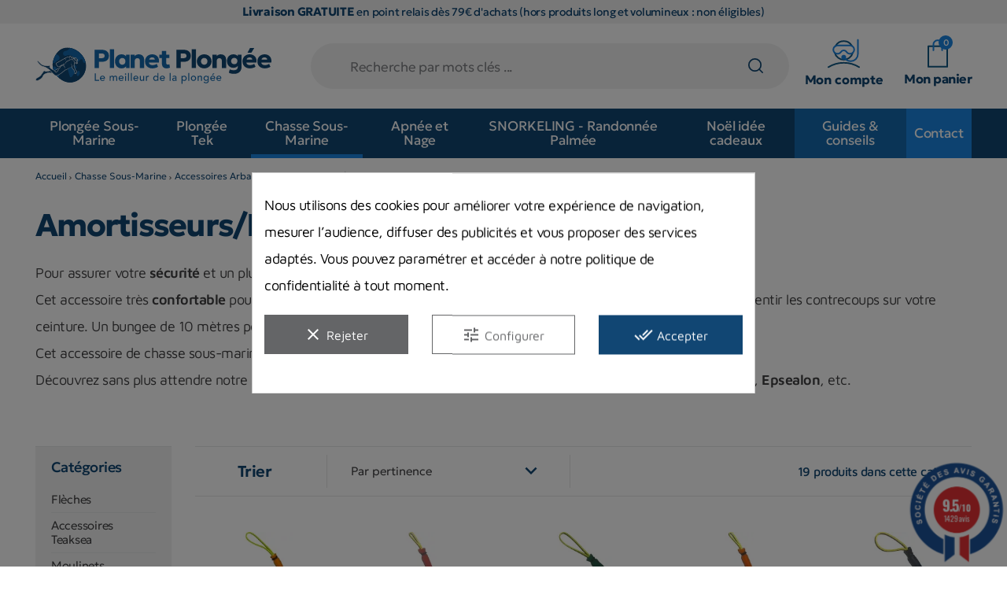

--- FILE ---
content_type: text/html; charset=utf-8
request_url: https://www.planet-plongee.fr/320-amortisseursbungees
body_size: 26703
content:
<!doctype html>
<html lang="fr">

  <head>
    
       
  <meta charset="utf-8">


  <meta http-equiv="x-ua-compatible" content="ie=edge">



  <title>Bungee pour chasse sous-marine - Float line - Planet Plongée</title>
  
    
  
  <meta name="description" content="Pour assurer votre sécurité et un plus grand confort lors de vos chasses sous-marines, découvrez le bungee.  Cet accessoire très confortable pour vos sessions de chasses, permet de nager en surface sans sentir les contrecoups sur votre ceinture. ">          <link rel="canonical" href="https://www.planet-plongee.fr/320-amortisseursbungees">
    
      
  
  
    <meta name='cookiesplus-added' content='true'><script data-keepinline='true' data-cfasync='false'>let cookiesplusCookieValue=null;if(window.cookiesplus_debug){debugger;}
for(let cookie of document.cookie.split(';')){let[cookieName,value]=cookie.trim().split('=');if(cookieName==='cookiesplus'){cookiesplusCookieValue=decodeURIComponent(value);break;}}
if(cookiesplusCookieValue===null){console.log('%ccookiesplus cookie doesn\'t exist','background: red; color: white');throw new Error('cookiesplus cookie not found');}
try{cookiesplusCookieValue=JSON.parse(cookiesplusCookieValue);}catch(e){console.error('Failed to parse cookiesplus cookie value',e);throw new Error('Invalid cookiesplus cookie value');}
const defaultConsents={'ad_storage':false,'ad_user_data':false,'ad_personalization':false,'analytics_storage':false,'functionality_storage':false,'personalization_storage':false,'security_storage':false,};Object.keys(defaultConsents).forEach(function(key){window[key]=false;});if(cookiesplusCookieValue&&cookiesplusCookieValue.consents){const cookiesplusConsents=Object.keys(cookiesplusCookieValue.consents).filter(v=>v.startsWith('cookiesplus-finality'));cookiesplusConsents.forEach(function(key){const consent_type=cookiesplusCookieValue.consent_mode?.[key]?.consent_type;if(typeof cookiesplusCookieValue.consents!=='undefined'&&typeof cookiesplusCookieValue.consents[key]!=='undefined'&&cookiesplusCookieValue.consents[key]==='on'&&consent_type){Object.entries(consent_type).forEach(([innerKey,value])=>{if(value){window[innerKey]=true;}});}});}
window.dataLayer=window.dataLayer||[];function gtag(){dataLayer.push(arguments);}
gtag('consent','default',{'ad_storage':'denied','ad_user_data':'denied','ad_personalization':'denied','analytics_storage':'denied','functionality_storage':'denied','personalization_storage':'denied','security_storage':'denied','wait_for_update':500});gtag('consent','update',{'ad_storage':window.ad_storage?'granted':'denied','ad_user_data':window.ad_user_data?'granted':'denied','ad_personalization':window.ad_personalization?'granted':'denied','analytics_storage':window.analytics_storage?'granted':'denied','functionality_storage':window.functionality_storage?'granted':'denied','personalization_storage':window.personalization_storage?'granted':'denied','security_storage':window.security_storage?'granted':'denied',});if(cookiesplusCookieValue.consent_mode){if(cookiesplusCookieValue.consent_mode['url_passthrough']!==undefined){gtag('set','url_passthrough',cookiesplusCookieValue.consent_mode['url_passthrough']);}
if(cookiesplusCookieValue.consent_mode['ads_data_redaction']!==undefined){gtag('set','ads_data_redaction',cookiesplusCookieValue.consent_mode['ads_data_redaction']);}}</script><script type="application/ld+json">
  {
    "@context": "https://schema.org",
    "@type": "Organization",
    "name" : "Planet Plongée",
    "url" : "https://www.planet-plongee.fr/"
      }
</script>

<script type="application/ld+json">
  {
    "@context": "https://schema.org",
    "@type": "WebPage",
    "isPartOf": {
      "@type": "WebSite",
      "url":  "https://www.planet-plongee.fr/",
      "name": "Planet Plongée"
    },
    "name": "Bungee pour chasse sous-marine - Float line - Planet Plongée",
    "url":  "https://www.planet-plongee.fr/320-amortisseursbungees"
  }
</script>


  <script type="application/ld+json">
    {
      "@context": "https://schema.org",
      "@type": "BreadcrumbList",
      "itemListElement": [
                  {
            "@type": "ListItem",
            "position": 1,
            "name": "Accueil",
            "item": "https://www.planet-plongee.fr/"
          },                  {
            "@type": "ListItem",
            "position": 2,
            "name": "Chasse Sous-Marine",
            "item": "https://www.planet-plongee.fr/3-chasse-sous-marine"
          },                  {
            "@type": "ListItem",
            "position": 3,
            "name": "Accessoires Arbalètes",
            "item": "https://www.planet-plongee.fr/99-accessoires-arbaletes"
          },                  {
            "@type": "ListItem",
            "position": 4,
            "name": "Amortisseurs/Bungees",
            "item": "https://www.planet-plongee.fr/320-amortisseursbungees"
          }              ]
    }
  </script>
  
  
  
  
  
    
  

  
    <meta property="og:title" content="Bungee pour chasse sous-marine - Float line - Planet Plongée" />
    <meta property="og:description" content="Pour assurer votre sécurité et un plus grand confort lors de vos chasses sous-marines, découvrez le bungee.  Cet accessoire très confortable pour vos sessions de chasses, permet de nager en surface sans sentir les contrecoups sur votre ceinture. " />
    <meta property="og:url" content="https://www.planet-plongee.fr/320-amortisseursbungees" />
    <meta property="og:site_name" content="Planet Plongée" />
    <meta property="og:type" content="website" />    



  <meta name="viewport" content="width=device-width, initial-scale=1">



  <link rel="icon" type="image/vnd.microsoft.icon" href="https://www.planet-plongee.fr/img/favicon.ico?1747377782">
  <link rel="shortcut icon" type="image/x-icon" href="https://www.planet-plongee.fr/img/favicon.ico?1747377782">


<link rel="preload" href="/themes/planetplongee/assets/css/oY1l8evIr7j9P3TN9YwNAdyjzUyDKkKdAGOJh1UlCDUIhAIdhCZOn1fLsig7jfvCCPHZckUWE1lE.woff2" as="font" type="font/woff2" crossorigin="anonymous">
<link rel="preload" href="/themes/planetplongee/assets/css/oY1l8evIr7j9P3TN9YwNAdyjzUyDKkKdAGOJh1UlCDUIhAIdhCZOn1fLsig7jfvCCPHZckUWEFlEP2A.woff2" as="font" type="font/woff2" crossorigin="anonymous">
<link rel="preload" href="/themes/planetplongee/assets/css/oY1l8evIr7j9P3TN9YwNAdyjzUyDKkKdAGOJh1UlCDUIhAIdhCZOn1fLsig7jfvCCPHZckUWF1lEP2A.woff2" as="font" type="font/woff2" crossorigin="anonymous">
<link rel="preload" href="/themes/planetplongee/assets/css/oY1l8evIr7j9P3TN9YwNAdyjzUyDKkKdAGOJh1UlCDUIhAIdhCZOn1fLsig7jfvCCPHZckUWHFlEP2A.woff2" as="font" type="font/woff2" crossorigin="anonymous">
<link rel="preload" href="/themes/planetplongee/assets/css/oY1l8evIr7j9P3TN9YwNAdyjzUyDKkKdAGOJh1UlCDUIhAIdhCZOn1fLsig7jfvCCPHZckUWHllEP2A.woff2" as="font" type="font/woff2" crossorigin="anonymous">
<link rel="preload" href="/themes/planetplongee/assets/css/oY1l8evIr7j9P3TN9YwNAdyjzUyDKkKdAGOJh1UlCDUIhAIdhCZOn1fLsig7jfvCCPHZckUWHVlEP2A.woff2" as="font" type="font/woff2" crossorigin="anonymous">

<link rel="preload" href="/themes/planetplongee/assets/css/7Au9p_AqnyWWAxW2Wk3Gw2QIAFg.woff2" as="font" type="font/woff2" crossorigin="anonymous">
<link rel="preload" href="/themes/planetplongee/assets/css/7Au9p_AqnyWWAxW2Wk3GwmQIAFg.woff2" as="font" type="font/woff2" crossorigin="anonymous">
<link rel="preload" href="/themes/planetplongee/assets/css/7Au9p_AqnyWWAxW2Wk3GzWQI.woff2" as="font" type="font/woff2" crossorigin="anonymous">
<link rel="preload" href="/themes/planetplongee/assets/css/JTUHjIg1_i6t8kCHKm4532VJOt5-QNFgpCtr6Hw0aXpsog.woff2" as="font" type="font/woff2" crossorigin="anonymous">
<link rel="preload" href="/themes/planetplongee/assets/css/JTUHjIg1_i6t8kCHKm4532VJOt5-QNFgpCtr6Hw2aXpsog.woff2" as="font" type="font/woff2" crossorigin="anonymous">
<link rel="preload" href="/themes/planetplongee/assets/css/JTUHjIg1_i6t8kCHKm4532VJOt5-QNFgpCtr6Hw3aXpsog.woff2" as="font" type="font/woff2" crossorigin="anonymous">
<link rel="preload" href="/themes/planetplongee/assets/css/JTUHjIg1_i6t8kCHKm4532VJOt5-QNFgpCtr6Hw5aXo.woff2" as="font" type="font/woff2" crossorigin="anonymous">
<link rel="preload" href="/themes/planetplongee/assets/css/JTUHjIg1_i6t8kCHKm4532VJOt5-QNFgpCtr6Hw9aXpsog.woff2" as="font" type="font/woff2" crossorigin="anonymous">


  

<link rel="preload" href="https://www.planet-plongee.fr/themes/planetplongee/assets/css/fonts.css" as="style" onload="this.onload=null;this.rel='stylesheet'">
<noscript>
  <link rel="stylesheet" href="https://www.planet-plongee.fr/themes/planetplongee/assets/css/fonts.css">
</noscript>



  	

  <script type="text/javascript">
        var C_P_CMS_PAGE = 0;
        var C_P_CONSENT_DOWNLOAD = "https:\/\/www.planet-plongee.fr\/module\/cookiesplus\/front";
        var C_P_COOKIE_CONFIG = {"1":{"cookies":[{"name":"cookiesplus"},{"name":"PHP_SESSID"},{"name":"PrestaShop-#"}]},"2":{"consent_type":{"ad_storage":"true","ad_user_data":"true","ad_personalization":"true"},"firingEvent":""},"3":{"cookies":[{"name":"collect"},{"name":"r\/collect"},{"name":"_ga"},{"name":"_gat"},{"name":"_ga_#"},{"name":"_gd#"},{"name":"_gid"}]},"4":{"cookies":[{"name":"ads\/ga-audiences"}],"consent_type":{"functionality_storage":"true","personalization_storage":"true","security_storage":"true"},"firingEvent":""}};
        var C_P_COOKIE_VALUE = "{}";
        var C_P_DATE = "2026-01-21 12:17:22";
        var C_P_DISPLAY_AGAIN = 0;
        var C_P_DOMAIN = ".planet-plongee.fr";
        var C_P_EXPIRY = 365;
        var C_P_FINALITIES_COUNT = 4;
        var C_P_NOT_AVAILABLE_OUTSIDE_EU = 1;
        var C_P_OVERLAY = "1";
        var C_P_OVERLAY_OPACITY = "0.5";
        var C_P_REFRESH = 0;
        var Chronopost = {"ajax_endpoint":"https:\/\/www.planet-plongee.fr\/module\/chronopost\/ajax?ajax=1"};
        var PS_COOKIE_SAMESITE = "Lax";
        var PS_COOKIE_SECURE = 1;
        var blockwishlistController = "https:\/\/www.planet-plongee.fr\/module\/blockwishlist\/action";
        var prestashop = {"cart":{"products":[],"totals":{"total":{"type":"total","label":"Total","amount":0,"value":"0,00\u00a0\u20ac"},"total_including_tax":{"type":"total","label":"Total TTC","amount":0,"value":"0,00\u00a0\u20ac"},"total_excluding_tax":{"type":"total","label":"Total HT :","amount":0,"value":"0,00\u00a0\u20ac"}},"subtotals":{"products":{"type":"products","label":"Sous-total","amount":0,"value":"0,00\u00a0\u20ac"},"discounts":null,"shipping":{"type":"shipping","label":"Livraison","amount":0,"value":""},"tax":null},"products_count":0,"summary_string":"0 articles","vouchers":{"allowed":1,"added":[]},"discounts":[],"minimalPurchase":0,"minimalPurchaseRequired":""},"currency":{"id":1,"name":"Euro","iso_code":"EUR","iso_code_num":"978","sign":"\u20ac"},"customer":{"lastname":null,"firstname":null,"email":null,"birthday":null,"newsletter":null,"newsletter_date_add":null,"optin":null,"website":null,"company":null,"siret":null,"ape":null,"is_logged":false,"gender":{"type":null,"name":null},"addresses":[]},"country":{"id_zone":"6","id_currency":"0","call_prefix":"33","iso_code":"FR","active":"1","contains_states":"0","need_identification_number":"0","need_zip_code":"1","zip_code_format":"NNNNN","display_tax_label":"1","name":"France","id":8},"language":{"name":"Fran\u00e7ais (French)","iso_code":"fr","locale":"fr-FR","language_code":"fr","active":"1","is_rtl":"0","date_format_lite":"d\/m\/Y","date_format_full":"d\/m\/Y H:i:s","id":1},"page":{"title":"","canonical":"https:\/\/www.planet-plongee.fr\/320-amortisseursbungees","meta":{"title":"Bungee pour chasse sous-marine - Float line - Planet Plong\u00e9e","description":"Pour assurer votre s\u00e9curit\u00e9 et un plus grand confort lors de vos chasses sous-marines, d\u00e9couvrez le bungee.  Cet accessoire tr\u00e8s confortable pour vos sessions de chasses, permet de nager en surface sans sentir les contrecoups sur votre ceinture. ","keywords":"","robots":"index"},"page_name":"category","body_classes":{"lang-fr":true,"lang-rtl":false,"country-FR":true,"currency-EUR":true,"layout-left-column":true,"page-category":true,"tax-display-enabled":true,"page-customer-account":false,"category-id-320":true,"category-Amortisseurs\/Bungees":true,"category-id-parent-99":true,"category-depth-level-4":true},"admin_notifications":[],"password-policy":{"feedbacks":{"0":"Tr\u00e8s faible","1":"Faible","2":"Moyenne","3":"Fort","4":"Tr\u00e8s fort","Straight rows of keys are easy to guess":"Les suites de touches sur le clavier sont faciles \u00e0 deviner","Short keyboard patterns are easy to guess":"Les mod\u00e8les courts sur le clavier sont faciles \u00e0 deviner.","Use a longer keyboard pattern with more turns":"Utilisez une combinaison de touches plus longue et plus complexe.","Repeats like \"aaa\" are easy to guess":"Les r\u00e9p\u00e9titions (ex. : \"aaa\") sont faciles \u00e0 deviner.","Repeats like \"abcabcabc\" are only slightly harder to guess than \"abc\"":"Les r\u00e9p\u00e9titions (ex. : \"abcabcabc\") sont seulement un peu plus difficiles \u00e0 deviner que \"abc\".","Sequences like abc or 6543 are easy to guess":"Les s\u00e9quences (ex. : abc ou 6543) sont faciles \u00e0 deviner.","Recent years are easy to guess":"Les ann\u00e9es r\u00e9centes sont faciles \u00e0 deviner.","Dates are often easy to guess":"Les dates sont souvent faciles \u00e0 deviner.","This is a top-10 common password":"Ce mot de passe figure parmi les 10 mots de passe les plus courants.","This is a top-100 common password":"Ce mot de passe figure parmi les 100 mots de passe les plus courants.","This is a very common password":"Ceci est un mot de passe tr\u00e8s courant.","This is similar to a commonly used password":"Ce mot de passe est similaire \u00e0 un mot de passe couramment utilis\u00e9.","A word by itself is easy to guess":"Un mot seul est facile \u00e0 deviner.","Names and surnames by themselves are easy to guess":"Les noms et les surnoms seuls sont faciles \u00e0 deviner.","Common names and surnames are easy to guess":"Les noms et les pr\u00e9noms courants sont faciles \u00e0 deviner.","Use a few words, avoid common phrases":"Utilisez quelques mots, \u00e9vitez les phrases courantes.","No need for symbols, digits, or uppercase letters":"Pas besoin de symboles, de chiffres ou de majuscules.","Avoid repeated words and characters":"\u00c9viter de r\u00e9p\u00e9ter les mots et les caract\u00e8res.","Avoid sequences":"\u00c9viter les s\u00e9quences.","Avoid recent years":"\u00c9vitez les ann\u00e9es r\u00e9centes.","Avoid years that are associated with you":"\u00c9vitez les ann\u00e9es qui vous sont associ\u00e9es.","Avoid dates and years that are associated with you":"\u00c9vitez les dates et les ann\u00e9es qui vous sont associ\u00e9es.","Capitalization doesn't help very much":"Les majuscules ne sont pas tr\u00e8s utiles.","All-uppercase is almost as easy to guess as all-lowercase":"Un mot de passe tout en majuscules est presque aussi facile \u00e0 deviner qu'un mot de passe tout en minuscules.","Reversed words aren't much harder to guess":"Les mots invers\u00e9s ne sont pas beaucoup plus difficiles \u00e0 deviner.","Predictable substitutions like '@' instead of 'a' don't help very much":"Les substitutions pr\u00e9visibles comme '\"@\" au lieu de \"a\" n'aident pas beaucoup.","Add another word or two. Uncommon words are better.":"Ajoutez un autre mot ou deux. Pr\u00e9f\u00e9rez les mots peu courants."}}},"shop":{"name":"Planet Plong\u00e9e","logo":"https:\/\/www.planet-plongee.fr\/img\/logo-1740490639.svg","stores_icon":"https:\/\/www.planet-plongee.fr\/img\/logo_stores.png","favicon":"https:\/\/www.planet-plongee.fr\/img\/favicon.ico"},"core_js_public_path":"\/themes\/","urls":{"base_url":"https:\/\/www.planet-plongee.fr\/","current_url":"https:\/\/www.planet-plongee.fr\/320-amortisseursbungees","shop_domain_url":"https:\/\/www.planet-plongee.fr","img_ps_url":"https:\/\/www.planet-plongee.fr\/img\/","img_cat_url":"https:\/\/www.planet-plongee.fr\/img\/c\/","img_lang_url":"https:\/\/www.planet-plongee.fr\/img\/l\/","img_prod_url":"https:\/\/www.planet-plongee.fr\/img\/p\/","img_manu_url":"https:\/\/www.planet-plongee.fr\/img\/m\/","img_sup_url":"https:\/\/www.planet-plongee.fr\/img\/su\/","img_ship_url":"https:\/\/www.planet-plongee.fr\/img\/s\/","img_store_url":"https:\/\/www.planet-plongee.fr\/img\/st\/","img_col_url":"https:\/\/www.planet-plongee.fr\/img\/co\/","img_url":"https:\/\/www.planet-plongee.fr\/themes\/planetplongee\/assets\/img\/","css_url":"https:\/\/www.planet-plongee.fr\/themes\/planetplongee\/assets\/css\/","js_url":"https:\/\/www.planet-plongee.fr\/themes\/planetplongee\/assets\/js\/","pic_url":"https:\/\/www.planet-plongee.fr\/upload\/","theme_assets":"https:\/\/www.planet-plongee.fr\/themes\/planetplongee\/assets\/","theme_dir":"https:\/\/www.planet-plongee.fr\/themes\/planetplongee\/","pages":{"address":"https:\/\/www.planet-plongee.fr\/adresse","addresses":"https:\/\/www.planet-plongee.fr\/adresses","authentication":"https:\/\/www.planet-plongee.fr\/connexion","manufacturer":"https:\/\/www.planet-plongee.fr\/marques","cart":"https:\/\/www.planet-plongee.fr\/panier","category":"https:\/\/www.planet-plongee.fr\/index.php?controller=category","cms":"https:\/\/www.planet-plongee.fr\/index.php?controller=cms","contact":"https:\/\/www.planet-plongee.fr\/contactez-nous","discount":"https:\/\/www.planet-plongee.fr\/reduction","guest_tracking":"https:\/\/www.planet-plongee.fr\/suivi-commande-invite","history":"https:\/\/www.planet-plongee.fr\/historique-commandes","identity":"https:\/\/www.planet-plongee.fr\/identite","index":"https:\/\/www.planet-plongee.fr\/","my_account":"https:\/\/www.planet-plongee.fr\/mon-compte","order_confirmation":"https:\/\/www.planet-plongee.fr\/confirmation-commande","order_detail":"https:\/\/www.planet-plongee.fr\/index.php?controller=order-detail","order_follow":"https:\/\/www.planet-plongee.fr\/suivi-commande","order":"https:\/\/www.planet-plongee.fr\/commande","order_return":"https:\/\/www.planet-plongee.fr\/index.php?controller=order-return","order_slip":"https:\/\/www.planet-plongee.fr\/avoirs","pagenotfound":"https:\/\/www.planet-plongee.fr\/page-introuvable","password":"https:\/\/www.planet-plongee.fr\/recuperation-mot-de-passe","pdf_invoice":"https:\/\/www.planet-plongee.fr\/index.php?controller=pdf-invoice","pdf_order_return":"https:\/\/www.planet-plongee.fr\/index.php?controller=pdf-order-return","pdf_order_slip":"https:\/\/www.planet-plongee.fr\/index.php?controller=pdf-order-slip","prices_drop":"https:\/\/www.planet-plongee.fr\/promotions","product":"https:\/\/www.planet-plongee.fr\/index.php?controller=product","registration":"https:\/\/www.planet-plongee.fr\/inscription","search":"https:\/\/www.planet-plongee.fr\/recherche","sitemap":"https:\/\/www.planet-plongee.fr\/plan-site","stores":"https:\/\/www.planet-plongee.fr\/magasins","supplier":"https:\/\/www.planet-plongee.fr\/fournisseurs","new_products":"https:\/\/www.planet-plongee.fr\/nouveaux-produits","brands":"https:\/\/www.planet-plongee.fr\/marques","register":"https:\/\/www.planet-plongee.fr\/inscription","order_login":"https:\/\/www.planet-plongee.fr\/commande?login=1"},"alternative_langs":[],"actions":{"logout":"https:\/\/www.planet-plongee.fr\/?mylogout="},"no_picture_image":{"bySize":{"cart_default":{"url":"https:\/\/www.planet-plongee.fr\/img\/p\/fr-default-cart_default.jpg","width":70,"height":70},"small_default":{"url":"https:\/\/www.planet-plongee.fr\/img\/p\/fr-default-small_default.jpg","width":107,"height":107},"cart_default_2x":{"url":"https:\/\/www.planet-plongee.fr\/img\/p\/fr-default-cart_default_2x.jpg","width":140,"height":140},"small_default_2x":{"url":"https:\/\/www.planet-plongee.fr\/img\/p\/fr-default-small_default_2x.jpg","width":214,"height":214},"home_default":{"url":"https:\/\/www.planet-plongee.fr\/img\/p\/fr-default-home_default.jpg","width":248,"height":248},"home_default_2x":{"url":"https:\/\/www.planet-plongee.fr\/img\/p\/fr-default-home_default_2x.jpg","width":496,"height":496},"medium_default":{"url":"https:\/\/www.planet-plongee.fr\/img\/p\/fr-default-medium_default.jpg","width":665,"height":665},"large_default":{"url":"https:\/\/www.planet-plongee.fr\/img\/p\/fr-default-large_default.jpg","width":800,"height":800},"medium_default_2x":{"url":"https:\/\/www.planet-plongee.fr\/img\/p\/fr-default-medium_default_2x.jpg","width":1330,"height":1330},"large_default_2x":{"url":"https:\/\/www.planet-plongee.fr\/img\/p\/fr-default-large_default_2x.jpg","width":1600,"height":1600}},"small":{"url":"https:\/\/www.planet-plongee.fr\/img\/p\/fr-default-cart_default.jpg","width":70,"height":70},"medium":{"url":"https:\/\/www.planet-plongee.fr\/img\/p\/fr-default-home_default_2x.jpg","width":496,"height":496},"large":{"url":"https:\/\/www.planet-plongee.fr\/img\/p\/fr-default-large_default_2x.jpg","width":1600,"height":1600},"legend":""}},"configuration":{"display_taxes_label":true,"display_prices_tax_incl":true,"is_catalog":false,"show_prices":true,"opt_in":{"partner":true},"quantity_discount":{"type":"discount","label":"Remise sur prix unitaire"},"voucher_enabled":1,"return_enabled":0},"field_required":[],"breadcrumb":{"links":[{"title":"Accueil","url":"https:\/\/www.planet-plongee.fr\/"},{"title":"Chasse Sous-Marine","url":"https:\/\/www.planet-plongee.fr\/3-chasse-sous-marine"},{"title":"Accessoires Arbal\u00e8tes","url":"https:\/\/www.planet-plongee.fr\/99-accessoires-arbaletes"},{"title":"Amortisseurs\/Bungees","url":"https:\/\/www.planet-plongee.fr\/320-amortisseursbungees"}],"count":4},"link":{"protocol_link":"https:\/\/","protocol_content":"https:\/\/"},"time":1768994242,"static_token":"31b7f4375fb748ecec4f904d1240de4f","token":"177240e38b99a1083ead7b2d86dc8ab8","debug":false};
        var productsAlreadyTagged = [];
        var psemailsubscription_subscription = "https:\/\/www.planet-plongee.fr\/module\/ps_emailsubscription\/subscription";
        var removeFromWishlistUrl = "https:\/\/www.planet-plongee.fr\/module\/blockwishlist\/action?action=deleteProductFromWishlist";
        var wishlistAddProductToCartUrl = "https:\/\/www.planet-plongee.fr\/module\/blockwishlist\/action?action=addProductToCart";
        var wishlistUrl = "https:\/\/www.planet-plongee.fr\/module\/blockwishlist\/view";
      </script>
		<link rel="stylesheet" href="https://www.planet-plongee.fr/themes/planetplongee/assets/cache/theme-a8e9ec244.css" media="all">
	
	


        <link rel="preload" href="/modules/creativeelements/views/lib/ceicons/fonts/ceicons.woff2?8goggd" as="font" type="font/woff2" crossorigin>
        


  <script>var tdmucaptcha = 'aTRwdnliZmZpdnI5UGpWeXlZZUhob3FEc1paQkZZazVoZ0RXamxkTmFDVFZ5VzRBUGN0M3Mxd25WbzVCMnJlVnVLcmRiTXpjcG0yQVZNQ0tGaXRhTzlIY3ZJS21jRlJZQTUzZGFjWVNlOTBxNHprV2xwNlcwTHAxcEo5S0lXSGo=';</script> 
<script type="text/javascript">
    var agSiteId="10335";
</script>
<script src="https://www.societe-des-avis-garantis.fr/wp-content/plugins/ag-core/widgets/JsWidget.js" type="text/javascript"></script>

<style>
        #categoryStarsMain {
margin-bottom: 5px !important;
margin-top: -10px !important;
}
    </style><!-- ProductVideo vars -->
<script type="text/javascript">
        var pv_default = 0;
        var pv_default_once = 0;
        var pv_pos = -1;
        var pv_pos_custom = 1;
        var pv_limit = 0;
        var pv_img_repeat = 1;
        var pv_force_thumb_size = 0;
        var pv_side_position = 0;
        var pv_side_insertion = 3;
        var pv_listings_desk = 0;
        var pv_force_close = 0;
        var pv_list_btn_place = 0;
        var pv_list_btn_place_method = 0;
        var pv_listings_button_controls = 0;
        var pv_list_image_autoplay = 0;
        var pv_list_button_autoplay = 0;
        var pv_list_image_muted = 1;
        var pv_list_image_loop = 1;
        var pv_list_image_click = 1;
        var pv_list_image_controls = 0;
        var pv_force_controls = 0;
        var pv_yt_auto = 0;
        var pv_yt_rel = 0;
        var pv_yt_cont = 1;
        var pv_yt_loop = 1;
        var pv_yt_priv = 1;
        var pv_yt_mute = 0;
        var pv_vim_autoplay = 1;
        var pv_vim_title = 1;
        var pv_vim_controls = 1;
        var pv_vim_badge = 1;
        var pv_vim_byline = 1;
        var pv_vim_loop = 1;
        var pv_vim_portrait = 1;
        var pv_vim_background = 0;
        var pv_vim_muted = 1;
        var pv_vid_autoplay = 1;
        var pv_vid_controls = 1;
        var pv_vid_muted = 0;
        var pv_vid_loop = 1;
        var pv_load_delay = 0;
        var pv_thumb_dir = 0;
        var pv_image_zindex = 1;
        var pv_custom_slider_sync = 0;
        var pv_slider_refresh = 0;
        var pv_videoholder_screen = 0;
        var pv_videoholder_screen_play_icon = 1;
        var pv_videoholder_screen_pause_icon = 1;
        var pv_videoholder_screen_keep_icon = 1;
        var pv_fancy_link = 1;
        var pv_deep_select = 0;
        var pv_disable_autosize = 0;
        var pv_disable_img_hide = 0;
        var pv_disable_replace = 0;
        var pv_hide_image_container = 0;
        var pv_thumb_add_width = 0;
        var pv_thumb_disable = 0;
        var pv_no_padding = 0;
        var pv_click_to_activate = 1;
            var pv_custom_placement = '';
        var pv_list_selector = '.products article';
        var pv_list_video_holder = '.thumbnail-container';
        var pv_list_cust_filter = '0';
        var pv_listings_btn_adv = '';
        var pv_list_image_bg = '#FFFFFF';
        var pv_vim_color = '#00adef';
        var pv_video_holder = '.product-cover:eq(0)';
        var pv_image_holder = '.product-cover:eq(0) img:eq(0)';
        var pv_thumb_selector = '.product-images:eq(0)';
        var pv_custom_img_slider = '0';
        var pv_slider_thumb_sel = '';
        var pv_slider_img_sel = '';
        var pv_clt = 'li';
        var pv_hide_display = '';
        var pv_thumb_change_delay = '0';
        var pv_click_behaviour_type = 'mousedown';
        var pv_video_player = 'https://www.planet-plongee.fr/modules/productvideo/player.php';
        var pv_burl = '/';
            var pv_slider_img_pre = '';         var pv_slider_img_post = '';         var pv_thumb_before = '';         var pv_thumb_after = '';          
    var pv_video_list = false;
        var pv_providers = {"youtube":[],"youtu.be":[],"youtube-nocookie":[],"vimeo":[],"youtube.com":{"id_provider":"1","name":"youtube","domain":"youtube.com","type":"2"},"vimeo.com":{"id_provider":"2","name":"vimeo","domain":"vimeo.com","type":"2"}}; 
    </script>
<!-- Video Microdata Start -->
<script type="application/ld+json">
    [] </script>
<!-- Video Microdata End -->
<script>
var module_path_2p = "/modules/dmu2panalytics/";
var token_js = "f42688cbed01a27f3190921096ab684f";
var token_2p = "2ad213082780771422a432e3ce0e57d7";
var client_2p = "16970b5c23e61d";
</script>
<script src="/modules/dmu2panalytics/views/js/js-error.js"></script>
<style>div#cookiesplus-modal,#cookiesplus-modal>div,#cookiesplus-modal p{background-color:#fff !important}#cookiesplus-modal>div,#cookiesplus-modal p{color:#000 !important}#cookiesplus-modal button.cookiesplus-accept,#cookiesplus-modal button.cookiesplus-accept-encourage{background-color:#114673}#cookiesplus-modal button.cookiesplus-accept,#cookiesplus-modal button.cookiesplus-accept-encourage{border:1px solid #114673}#cookiesplus-modal button.cookiesplus-accept,#cookiesplus-modal button.cookiesplus-accept-encourage{color:#fff}#cookiesplus-modal button.cookiesplus-accept,#cookiesplus-modal button.cookiesplus-accept-encourage{font-size:16px}#cookiesplus-modal button.cookiesplus-more-information{background-color:#fff}#cookiesplus-modal button.cookiesplus-more-information{border:1px solid #646567}#cookiesplus-modal button.cookiesplus-more-information{color:#646567}#cookiesplus-modal button.cookiesplus-more-information{font-size:16px}#cookiesplus-modal button.cookiesplus-reject,#cookiesplus-modal button.cookiesplus-reject-encourage{background-color:#646567}#cookiesplus-modal button.cookiesplus-reject,#cookiesplus-modal button.cookiesplus-reject-encourage{border:1px solid #646567}#cookiesplus-modal button.cookiesplus-reject,#cookiesplus-modal button.cookiesplus-reject-encourage{color:#fff}#cookiesplus-modal button.cookiesplus-reject,#cookiesplus-modal button.cookiesplus-reject-encourage{font-size:16px}#cookiesplus-modal button.cookiesplus-save:not([disabled]){background-color:#114673}#cookiesplus-modal button.cookiesplus-save:not([disabled]){border:1px solid #114673}#cookiesplus-modal button.cookiesplus-save:not([disabled]){color:#fff}#cookiesplus-modal button.cookiesplus-save{font-size:16px}#cookiesplus-tab{bottom:0;left:0;background-color:#114673;color:#fff}</style>  <!-- START OF DOOFINDER ADD TO CART SCRIPT -->
  <script>
    document.addEventListener('doofinder.cart.add', function(event) {

      const checkIfCartItemHasVariation = (cartObject) => {
        return (cartObject.item_id === cartObject.grouping_id) ? false : true;
      }

      /**
      * Returns only ID from string
      */
      const sanitizeVariationID = (variationID) => {
        return variationID.replace(/\D/g, "")
      }

      doofinderManageCart({
        cartURL          : "https://www.planet-plongee.fr/panier",  //required for prestashop 1.7, in previous versions it will be empty.
        cartToken        : "31b7f4375fb748ecec4f904d1240de4f",
        productID        : checkIfCartItemHasVariation(event.detail) ? event.detail.grouping_id : event.detail.item_id,
        customizationID  : checkIfCartItemHasVariation(event.detail) ? sanitizeVariationID(event.detail.item_id) : 0,   // If there are no combinations, the value will be 0
        quantity         : event.detail.amount,
        statusPromise    : event.detail.statusPromise,
        itemLink         : event.detail.link,
        group_id         : event.detail.group_id
      });
    });
  </script>
  <!-- END OF DOOFINDER ADD TO CART SCRIPT -->

  <!-- START OF DOOFINDER UNIQUE SCRIPT -->
  <script data-keepinline>
    
    (function(w, k) {w[k] = window[k] || function () { (window[k].q = window[k].q || []).push(arguments) }})(window, "doofinderApp")
    

    // Custom personalization:
    doofinderApp("config", "language", "fr");
    doofinderApp("config", "currency", "EUR");
  </script>
  <script src="https://eu1-config.doofinder.com/2.x/fe08678c-92e1-4c1a-8a0d-7b9a97ea5583.js" async></script>
  <!-- END OF DOOFINDER UNIQUE SCRIPT -->

  <!-- START INTEGRATION WITH KLAVIYO -->
  <script>
    window.addEventListener('load', async (event) => {
      if ('undefined' !== typeof klaviyo && 'undefined' !== typeof klCustomer && false === await klaviyo.isIdentified() && klCustomer && "" !== klCustomer.email) {
        const companyId = await klaviyo.account();
        let userId = window.localStorage.getItem('df-random-userid');
        userId = JSON.parse(userId);
        
        klaviyo.identify({
            "email": klCustomer.email
        });

        try {
          const response = await fetch('https://a.klaviyo.com/client/profiles?company_id=' + companyId, {
            method: 'POST',
            headers: {
              accept: 'application/vnd.api+json',
              revision: '2025-01-15',
              'content-type': 'application/vnd.api+json'
            },
            body: JSON.stringify({
              data: {
                type: "profile",
                attributes: {
                  email: klCustomer.email,
                  external_id: userId
                }
              }
            })
          });

          if (!response.ok) {
            console.error('Failed to send data to Klaviyo:', await response.text());
          }
        } catch (error) {
          console.error('Failed to send data to Klaviyo:', error);
        }
      }
    });
  </script>
  <!-- END INTEGRATION WITH KLAVIYO -->
<script async src="https://www.googletagmanager.com/gtag/js?id=G-D83H60VFTE"></script>
<script>
	
	window.dataLayer = window.dataLayer || [];
	function gtag(){dataLayer.push(arguments);}
	gtag('js', new Date());
	
	gtag('config', 'G-D83H60VFTE', {
		'anonymize_ip': true,
		'cookie_expires': 31536000	});
	
	</script>



    
  </head>

  <body id="category" class="lang-fr country-fr currency-eur layout-left-column page-category tax-display-enabled category-id-320 category-amortisseurs-bungees category-id-parent-99 category-depth-level-4 ce-kit-1 elementor-page elementor-page-320040101 full-width">
    
      
    

    <main>
      
              

      <header id="header" class="header-sticky">
        
                       
   <div class="header-banner">
     <div class="customtext header-banner-text">
        <div class="container d-flex header-banner-text_container">
                        <div class="text d-flex flex-column justify-content-center align-items-start header-banner-text_text">
                                    <div class="content header-banner-text_content"><p><strong>Livraison GRATUITE</strong> en point relais dès 79€ d'achats (hors produits long et volumineux : non éligibles)</p></div>                    </div>
    </div>    
</div>
   </div>
 
 
 
   <nav class="header-nav">
     <div class="container">
       <div class="row">
         <div class="d-none d-lg-flex w-100">
           <div class="col-lg-5 col-12">
             
           </div>
           <div class="col-lg-7 right-nav">
               
           </div>
         </div>
         <div class="d-lg-none text-center mobile w-100">
           <div id="menu-icon">
             <i class="material-icons d-inline">&#xE5D2;</i>
           </div>
           <div id="_mobile_cart"></div>
           <div id="_mobile_user_info"></div>
           <div class="top-logo" id="_mobile_logo"></div>
           <div class="clearfix"></div>
         </div>
       </div>
     </div>
   </nav>
 
 
 
   <div class="header-top">
     <div class="container header-top-container">
        <div class="row align-items-center">
                  <div class="col-lg-3 text-left d-none d-lg-block" id="_desktop_logo">
            <a href="https://www.planet-plongee.fr/">
                                              <picture>
                    <source media="(min-width:2560px)" srcset="https://www.planet-plongee.fr/themes/planetplongee/assets/img/logo.svg" alt="Planet Plongée" width="600" height="94" />
                    <img class="logo" src="https://www.planet-plongee.fr/themes/planetplongee/assets/img/logo.svg" alt="Planet Plongée" width="300" height="47">
                </picture>
                          </a>
         </div>
         <div class="col-lg-9 d-none d-lg-block header-display-top">
             <div class="container">
                 <div class="row justify-content-end align-items-center">    
      
      <div id="_desktop_search_widget">
       <div id="search_widget" class="search-widget" data-search-controller-url="//www.planet-plongee.fr/recherche">
           <form method="get" action="//www.planet-plongee.fr/recherche" id="form_search">
               <input type="hidden" name="controller" value="search">
               <input type="text" name="s" value="" placeholder="Recherche par mots clés ..." aria-label="Rechercher">
               <button type="submit">
                    <picture>
                        <source media="(min-width:2560px)" srcset="https://www.planet-plongee.fr/themes/planetplongee/assets/img/search.svg" width="38" height="38"/>
                        <img src="https://www.planet-plongee.fr/themes/planetplongee/assets/img/search.svg" class="d-block" height="19" width="19" alt="Recherche par mot-clé ..." />
                    </picture>
                    <picture>
                        <source media="(min-width:2560px)" srcset="https://www.planet-plongee.fr/themes/planetplongee/assets/img/search-hover.svg" width="38" height="38"/>
                        <img src="https://www.planet-plongee.fr/themes/planetplongee/assets/img/search-hover.svg" class="hover d-none" height="19" width="19" alt="Recherche par mot-clé ..." />
                    </picture>
                   <span class="d-none">Rechercher</span>
               </button>
           </form>
       </div>
   </div>
   
               
    <div id="_desktop_user_info" class="row align-items-center">
      <div class="user-info">
                <div class="unloggued bloc-link">
          <picture>
            <source media="(min-width:2560px)" srcset="https://www.planet-plongee.fr/themes/planetplongee/assets/img/compte.svg" width="82" height="76" />
            <img src="https://www.planet-plongee.fr/themes/planetplongee/assets/img/compte.svg" class="account-svg d-block" alt="Compte client" width="41" height="38"/>
          </picture>
          <picture>
            <source media="(min-width:2560px)" srcset="https://www.planet-plongee.fr/themes/planetplongee/assets/img/compte-hover.svg" width="82" height="76" />
            <img src="https://www.planet-plongee.fr/themes/planetplongee/assets/img/compte-hover.svg" class="account-svg-hover d-none" alt="Compte client" width="41" height="38"/>
          </picture>
        <span class="user-right">
            <span class="user-txt"><a href="https://www.planet-plongee.fr/mon-compte"
              title="Identifiez-vous" rel="nofollow">Mon compte</a></span>
          </span>
        </div>
              </div>
    </div>    
  <div id="_desktop_cart">
    <div class="blockcart cart-preview inactive"
      data-refresh-url="//www.planet-plongee.fr/module/ps_shoppingcart/ajax">
      <div class="header" data-toggle="dropdown" data-display="static">

        <a rel="nofollow" href="//www.planet-plongee.fr/panier?action=show" class="header_shopping">
          <picture>
            <source media="(min-width:2560px)" srcset="https://www.planet-plongee.fr/themes/planetplongee/assets/img/shoppingcart.svg" width="52" height="72" />
            <img src="https://www.planet-plongee.fr/themes/planetplongee/assets/img/shoppingcart.svg" class="shopping-svg d-block" alt="Panier" width="26"
              height="36" />
          </picture>
          <picture>
            <source media="(min-width:2560px)" srcset="https://www.planet-plongee.fr/themes/planetplongee/assets/img/shoppingcart-hover.svg" width="52" height="72" />
            <img src="https://www.planet-plongee.fr/themes/planetplongee/assets/img/shoppingcart-hover.svg" class="shopping-svg-hover d-none" alt="Panier" width="26"
              height="36" />
          </picture>

          <span class="product-nb">0</span>
          <span class="cart-right">
            <span class="cart-text">Mon panier</span>
          </span>
        </a>
      </div>
            <div class="cart-drop-contents dropdown-menu d-none js-cart-source-empty">
        <div class="cart-dropdown-wrapper">
          <div class="cart-title">
            <div class="text-center"><strong>Votre panier</strong></div>
          </div>
          <div class="cart-summary cart-bottom text-center">
            <span class="no-item">Il n'y a pas d'article dans le panier</span>
          </div>
          <div class=""></div>
        </div>
      </div>
          </div>
  </div></div>
             </div>
         </div>
                           <div class="col-12 d-lg-none">
           <div id="_mobile_search_widget"></div>
         </div>
                </div>
     </div>
 
     <div class="nav_fullwidth">
         <div class="container">
             <div class="row d-none d-lg-block text-center">
                 <div class="col-sm-12">
                     

<div class="menu js-top-menu position-static hidden-sm-down" id="_desktop_top_menu">
    
          <ul class="top-menu " id="top-menu" data-depth="0">
                                               
              

                                                   
                                                    
                                                                                                                                                                                                                                                                                                                                                                                                                                                                                                                                                                                                                                                                                        <li class="category " id="category-2">
                        <div class="item_link" data-depth="0">
                  <a
                    class="dropdown-item"
                    href="https://www.planet-plongee.fr/2-materiel-plongee-sous-marine" data-depth="0"
                                      >
                    Plongée Sous-Marine
                  </a>
                                                                      <span class="float-right d-lg-none">
                    <span data-target="#top_sub_menu_42296" data-toggle="collapse" class="navbar-toggler collapse-icons">
                      <i class="material-icons add">&#xE313;</i>
                      <i class="material-icons remove">&#xE316;</i>
                    </span>
                  </span>
                            </div>
            </li>
                                               
              

                                                   
                                                    
                                                                                                                                                                                                                                                                                                                                                                                                        <li class="category " id="category-246">
                        <div class="item_link" data-depth="0">
                  <a
                    class="dropdown-item"
                    href="https://www.planet-plongee.fr/246-plongee-tek" data-depth="0"
                                      >
                    Plongée Tek
                  </a>
                                                                      <span class="float-right d-lg-none">
                    <span data-target="#top_sub_menu_98743" data-toggle="collapse" class="navbar-toggler collapse-icons">
                      <i class="material-icons add">&#xE313;</i>
                      <i class="material-icons remove">&#xE316;</i>
                    </span>
                  </span>
                            </div>
            </li>
                                               
              

                                                   
                                                    
                                                                                                                                                                                                                            <li class="category current  " id="category-3">
                        <div class="item_link" data-depth="0">
                  <a
                    class="dropdown-item"
                    href="https://www.planet-plongee.fr/3-chasse-sous-marine" data-depth="0"
                                      >
                    Chasse Sous-Marine
                  </a>
                                                                      <span class="float-right d-lg-none">
                    <span data-target="#top_sub_menu_76588" data-toggle="collapse" class="navbar-toggler collapse-icons">
                      <i class="material-icons add">&#xE313;</i>
                      <i class="material-icons remove">&#xE316;</i>
                    </span>
                  </span>
                            </div>
            </li>
                                               
              

                                                   
                                                    
                                                                                                                                                                                                                                                                                                                                                                                                                                                                            <li class="category " id="category-202">
                        <div class="item_link" data-depth="0">
                  <a
                    class="dropdown-item"
                    href="https://www.planet-plongee.fr/202-apnee-et-nage" data-depth="0"
                                      >
                    Apnée et Nage
                  </a>
                                                                      <span class="float-right d-lg-none">
                    <span data-target="#top_sub_menu_21881" data-toggle="collapse" class="navbar-toggler collapse-icons">
                      <i class="material-icons add">&#xE313;</i>
                      <i class="material-icons remove">&#xE316;</i>
                    </span>
                  </span>
                            </div>
            </li>
                                               
              

                                                   
                                                    
                                                                                                                                                                                                                                                                                                                                                                                                        <li class="category " id="category-340">
                        <div class="item_link" data-depth="0">
                  <a
                    class="dropdown-item"
                    href="https://www.planet-plongee.fr/340-snorkeling-randonnee-palmee" data-depth="0"
                                      >
                    SNORKELING - Randonnée Palmée
                  </a>
                                                                      <span class="float-right d-lg-none">
                    <span data-target="#top_sub_menu_44219" data-toggle="collapse" class="navbar-toggler collapse-icons">
                      <i class="material-icons add">&#xE313;</i>
                      <i class="material-icons remove">&#xE316;</i>
                    </span>
                  </span>
                            </div>
            </li>
                                               
              

                                                   
                                                    
                        <li class="category " id="category-481">
                        <div class="item_link" data-depth="0">
                  <a
                    class="dropdown-item"
                    href="https://www.planet-plongee.fr/481-bonnes-affaires-noel-et-idee-cadeaux" data-depth="0"
                                      >
                    Noël idée cadeaux
                  </a>
                            </div>
            </li>
                                               
              

                                                   
                                                    
                        <li class="link " id="lnk-guides-conseils">
                        <div class="item_link" data-depth="0">
                  <a
                    class="dropdown-item"
                    href="/content/category/5-guides-conseils" data-depth="0"
                                      >
                    Guides &amp; conseils
                  </a>
                            </div>
            </li>
                                               
              

                                                   
                                                    
                        <li class="link " id="lnk-contact">
                        <div class="item_link" data-depth="0">
                  <a
                    class="dropdown-item"
                    href="/contactez-nous" data-depth="0"
                                      >
                    Contact
                  </a>
                            </div>
            </li>
              </ul>
    
    <div class="clearfix"></div>
</div>

                 </div>
             </div>
         </div>
     </div>
       
     <div class="container">
       <div id="mobile_top_menu_wrapper" class="row d-lg-none" style="display:none;">
         <div class="js-top-menu mobile col-12" id="_mobile_top_menu"></div>
         <div class="js-top-menu-bottom">
           <div id="_mobile_currency_selector"></div>
           <div id="_mobile_language_selector"></div>
           <div id="_mobile_contact_link"></div>
         </div>
       </div>
     </div>
   </div>
 
         
      </header>

      
        
<aside id="notifications">
  <div class="container notifications-container ">
    
    
    
      </div>
</aside>
      

    <section id="wrapper" class="nosubcategories">
        
        <div class="container">
                          
                    <nav data-depth="4" class="breadcrumb">
      <ol itemscope itemtype="http://schema.org/BreadcrumbList">
        
                      
                                    <li itemprop="itemListElement" itemscope itemtype="http://schema.org/ListItem">
                        <a itemprop="item" href="https://www.planet-plongee.fr/">
                          <span itemprop="name">Accueil</span>
                        </a>
                        <meta itemprop="position" content="1">
                      </li>
                            
                      
                                    <li itemprop="itemListElement" itemscope itemtype="http://schema.org/ListItem">
                        <a itemprop="item" href="https://www.planet-plongee.fr/3-chasse-sous-marine">
                          <span itemprop="name">Chasse Sous-Marine</span>
                        </a>
                        <meta itemprop="position" content="2">
                      </li>
                            
                      
                                    <li itemprop="itemListElement" itemscope itemtype="http://schema.org/ListItem">
                        <a itemprop="item" href="https://www.planet-plongee.fr/99-accessoires-arbaletes">
                          <span itemprop="name">Accessoires Arbalètes</span>
                        </a>
                        <meta itemprop="position" content="3">
                      </li>
                            
                      
                                    <li>
                        <span>Amortisseurs/Bungees</span>
                      </li>
                            
                  
      </ol>
    </nav>
              
                                          
                  <div id="js-product-list-header">
    <div class="block-category">
        <h1 class="h2">            Amortisseurs/Bungees<span id="header-pagination"></span>
                        </h1>
        
        <div id="mobile_category_tree"></div>         
                    <div class="block-category-inner">
                                                    <div id="category-description" class="text-muted"><p>Pour assurer votre <strong>sécurité</strong> et un plus grand <strong>confort</strong> lors de vos<strong> chasses sous-marines</strong>, découvrez le <strong>bungee</strong>. <br />Cet accessoire très <strong>confortable</strong> pour vos <strong>sessions</strong> de chasses, permet de <strong>nager</strong> en <strong>surface</strong> parmi les flots sans devoir sentir les contrecoups sur votre ceinture. Un bungee de 10 mètres peut facilement s’<strong>étirer</strong> jusqu’à 20 mètres et plus.<br />Cet accessoire de chasse sous-marine est très <strong>résistant</strong> et très <strong>fiable</strong> dans le temps. <br />Découvrez sans plus attendre notre sélection sur <strong>Planet Plongée</strong> des plus grandes marques comme <strong>Beuchat</strong>, <strong>Salvimar</strong>, <strong>Epsealon</strong>, etc.</p></div>
                            </div>
            </div>
</div>
                
                              <div class="row">
                              
                  <div id="left-column" class="col-12 col-xl-2 col-lg-3">
                                          


<div id="desktop_category_tree">
  <div class="block-categories d-block">
    <ul class="category-top-menu">
      <li class="d-block d-lg-none block-categories_title"><span class="text-uppercase h6" href="https://www.planet-plongee.fr/99-accessoires-arbaletes" data-target="#categorytree" data-toggle="collapse" aria-expanded="true">
        Voir les catégories
        <span class="navbar-toggler collapse-icons">
          <i class="material-icons add">&#xE315;</i>
          <i class="material-icons remove">&#xE313;</i>
        </span>
      </span>
      </li>
      <li><span class="text-uppercase h6 d-none d-lg-block" href="https://www.planet-plongee.fr/99-accessoires-arbaletes">Catégories</span></li>
      <li id="categorytree">
  <ul class="category-sub-menu" id="category-sub-menu"><li data-depth="0"  ><a href="https://www.planet-plongee.fr/108-fleches">Flèches</a></li><li data-depth="0"  ><a href="https://www.planet-plongee.fr/352-accessoires-teaksea">Accessoires Teaksea</a></li><li data-depth="0"  ><a href="https://www.planet-plongee.fr/114-moulinets">Moulinets</a></li><li data-depth="0"  ><a href="https://www.planet-plongee.fr/318-tresses-pour-moulinets">Tresses pour moulinets</a></li><li data-depth="0"  ><a href="https://www.planet-plongee.fr/106-sandows">Sandows</a></li><li data-depth="0"  ><a href="https://www.planet-plongee.fr/321-sandows-au-metre">Sandows au mètre</a></li><li data-depth="0"  ><a href="https://www.planet-plongee.fr/105-obus">Obus</a></li><li data-depth="0"  ><a href="https://www.planet-plongee.fr/109-peignestridents">Peignes/Tridents</a></li><li data-depth="0"  ><a href="https://www.planet-plongee.fr/319-nylon-et-sleeves">Nylon et sleeves</a></li><li data-depth="0"   class="current" ><span>Amortisseurs/Bungees</span></li><li data-depth="0"  ><a href="https://www.planet-plongee.fr/326-pieces-detachees-arbaletes">Pièces détachées arbalètes</a><div class="navbar-toggler collapse-icons" data-toggle="collapse" data-target="#exCollapsingNavbar326"><i class="material-icons add">&#xE313;</i><i class="material-icons remove">&#xE316;</i></div><div class="collapse" id="exCollapsingNavbar326">
  <ul class="category-sub-menu" id="category-sub-menu"><li data-depth="1"  ><a class="category-sub-link" href="https://www.planet-plongee.fr/453-cressi">Cressi</a></li><li data-depth="1"  ><a class="category-sub-link" href="https://www.planet-plongee.fr/454-beuchat">Beuchat</a></li><li data-depth="1"  ><a class="category-sub-link" href="https://www.planet-plongee.fr/455-denty">Denty</a></li><li data-depth="1"  ><a class="category-sub-link" href="https://www.planet-plongee.fr/456-epsealon">Epsealon</a></li><li data-depth="1"  ><a class="category-sub-link" href="https://www.planet-plongee.fr/457-imersion">Imersion</a></li><li data-depth="1"  ><a class="category-sub-link" href="https://www.planet-plongee.fr/458-meandros">Meandros</a></li><li data-depth="1"  ><a class="category-sub-link" href="https://www.planet-plongee.fr/459-mvd">MVD</a></li><li data-depth="1"  ><a class="category-sub-link" href="https://www.planet-plongee.fr/460-omer">Omer</a></li><li data-depth="1"  ><a class="category-sub-link" href="https://www.planet-plongee.fr/461-pathos">Pathos</a></li><li data-depth="1"  ><a class="category-sub-link" href="https://www.planet-plongee.fr/462-riffe">Riffe</a></li><li data-depth="1"  ><a class="category-sub-link" href="https://www.planet-plongee.fr/463-salvimar">Salvimar</a></li><li data-depth="1"  ><a class="category-sub-link" href="https://www.planet-plongee.fr/464-sigalsub">Sigalsub</a></li><li data-depth="1"  ><a class="category-sub-link" href="https://www.planet-plongee.fr/465-sporasub">Sporasub</a></li></ul></div></li><li data-depth="0"  ><a href="https://www.planet-plongee.fr/327-supports-camera">Supports caméra</a></li><li data-depth="0"  ><a href="https://www.planet-plongee.fr/358-accessoires-pour-pneumatiques">Accessoires pour pneumatiques</a></li><li data-depth="0"  ><a href="https://www.planet-plongee.fr/472-mecanismes-ermes-sub">Mécanismes Ermes Sub</a></li></ul></li>
    </ul>
  </div>
</div><div id="search_filters_wrapper" class="d-none d-lg-block">
  <div id="search_filter_controls" class="d-lg-none">
      <button class="btn btn-secondary ok">
        <i class="material-icons rtl-no-flip">&#xE876;</i>
        ok
      </button>
  </div>
    <div id="search_filters">
    
    

    
          <section class="facet clearfix">
                                                                                                
        <div class="title" data-target="#facet_91411" data-toggle="collapse">
          <p class="h6 facet-title">Marque</p>
          <span class="navbar-toggler collapse-icons">
            <i class="material-icons add">&#xE313;</i>
            <i class="material-icons remove">&#xE316;</i>
          </span>
        </div>

                  
            <ul id="facet_91411" class="collapse">
                              
                <li>
                  <label class="facet-label" for="facet_input_91411_0">
                                          <span class="custom-checkbox">
                        <input
                          id="facet_input_91411_0"
                          data-search-url="https://www.planet-plongee.fr/320-amortisseursbungees?q=Marque-BEUCHAT"
                          type="checkbox"
                                                  >
                                                  <span  class="ps-shown-by-js" ><i class="material-icons rtl-no-flip checkbox-checked">&#xE5CA;</i></span>
                                              </span>
                    
                    <a
                      href="https://www.planet-plongee.fr/320-amortisseursbungees?q=Marque-BEUCHAT"
                      class="_gray-darker search-link js-search-link"
                      rel="nofollow"
                    >
                      BEUCHAT
                                          </a>
                  </label>
                </li>
                              
                <li>
                  <label class="facet-label" for="facet_input_91411_1">
                                          <span class="custom-checkbox">
                        <input
                          id="facet_input_91411_1"
                          data-search-url="https://www.planet-plongee.fr/320-amortisseursbungees?q=Marque-DENTY"
                          type="checkbox"
                                                  >
                                                  <span  class="ps-shown-by-js" ><i class="material-icons rtl-no-flip checkbox-checked">&#xE5CA;</i></span>
                                              </span>
                    
                    <a
                      href="https://www.planet-plongee.fr/320-amortisseursbungees?q=Marque-DENTY"
                      class="_gray-darker search-link js-search-link"
                      rel="nofollow"
                    >
                      DENTY
                                          </a>
                  </label>
                </li>
                              
                <li>
                  <label class="facet-label" for="facet_input_91411_2">
                                          <span class="custom-checkbox">
                        <input
                          id="facet_input_91411_2"
                          data-search-url="https://www.planet-plongee.fr/320-amortisseursbungees?q=Marque-Imersion"
                          type="checkbox"
                                                  >
                                                  <span  class="ps-shown-by-js" ><i class="material-icons rtl-no-flip checkbox-checked">&#xE5CA;</i></span>
                                              </span>
                    
                    <a
                      href="https://www.planet-plongee.fr/320-amortisseursbungees?q=Marque-Imersion"
                      class="_gray-darker search-link js-search-link"
                      rel="nofollow"
                    >
                      Imersion
                                          </a>
                  </label>
                </li>
                              
                <li>
                  <label class="facet-label" for="facet_input_91411_3">
                                          <span class="custom-checkbox">
                        <input
                          id="facet_input_91411_3"
                          data-search-url="https://www.planet-plongee.fr/320-amortisseursbungees?q=Marque-SALVIMAR"
                          type="checkbox"
                                                  >
                                                  <span  class="ps-shown-by-js" ><i class="material-icons rtl-no-flip checkbox-checked">&#xE5CA;</i></span>
                                              </span>
                    
                    <a
                      href="https://www.planet-plongee.fr/320-amortisseursbungees?q=Marque-SALVIMAR"
                      class="_gray-darker search-link js-search-link"
                      rel="nofollow"
                    >
                      SALVIMAR
                                          </a>
                  </label>
                </li>
                          </ul>
          

              </section>
          <section class="facet clearfix">
                                                                              
        <div class="title" data-target="#facet_51773" data-toggle="collapse">
          <p class="h6 facet-title">Disponibilité</p>
          <span class="navbar-toggler collapse-icons">
            <i class="material-icons add">&#xE313;</i>
            <i class="material-icons remove">&#xE316;</i>
          </span>
        </div>

                  
            <ul id="facet_51773" class="collapse">
                              
                <li>
                  <label class="facet-label" for="facet_input_51773_0">
                                          <span class="custom-checkbox">
                        <input
                          id="facet_input_51773_0"
                          data-search-url="https://www.planet-plongee.fr/320-amortisseursbungees?q=Disponibilit%C3%A9-En+stock"
                          type="checkbox"
                                                  >
                                                  <span  class="ps-shown-by-js" ><i class="material-icons rtl-no-flip checkbox-checked">&#xE5CA;</i></span>
                                              </span>
                    
                    <a
                      href="https://www.planet-plongee.fr/320-amortisseursbungees?q=Disponibilit%C3%A9-En+stock"
                      class="_gray-darker search-link js-search-link"
                      rel="nofollow"
                    >
                      En stock
                                          </a>
                  </label>
                </li>
                              
                <li>
                  <label class="facet-label" for="facet_input_51773_1">
                                          <span class="custom-checkbox">
                        <input
                          id="facet_input_51773_1"
                          data-search-url="https://www.planet-plongee.fr/320-amortisseursbungees?q=Disponibilit%C3%A9-Disponible"
                          type="checkbox"
                                                  >
                                                  <span  class="ps-shown-by-js" ><i class="material-icons rtl-no-flip checkbox-checked">&#xE5CA;</i></span>
                                              </span>
                    
                    <a
                      href="https://www.planet-plongee.fr/320-amortisseursbungees?q=Disponibilit%C3%A9-Disponible"
                      class="_gray-darker search-link js-search-link"
                      rel="nofollow"
                    >
                      Disponible
                                          </a>
                  </label>
                </li>
                                                            </ul>
          

              </section>
          <section class="facet clearfix">
                                          
        <div class="title" data-target="#facet_54135" data-toggle="collapse">
          <p class="h6 facet-title">Prix</p>
          <span class="navbar-toggler collapse-icons">
            <i class="material-icons add">&#xE313;</i>
            <i class="material-icons remove">&#xE316;</i>
          </span>
        </div>

                  
                          <ul id="facet_54135"
                class="faceted-slider collapse"
                data-slider-min="4"
                data-slider-max="66"
                data-slider-id="54135"
                data-slider-values="null"
                data-slider-unit="€"
                data-slider-label="Prix"
                data-slider-specifications="{&quot;symbol&quot;:[&quot;,&quot;,&quot;\u202f&quot;,&quot;;&quot;,&quot;%&quot;,&quot;-&quot;,&quot;+&quot;,&quot;E&quot;,&quot;\u00d7&quot;,&quot;\u2030&quot;,&quot;\u221e&quot;,&quot;NaN&quot;],&quot;currencyCode&quot;:&quot;EUR&quot;,&quot;currencySymbol&quot;:&quot;\u20ac&quot;,&quot;numberSymbols&quot;:[&quot;,&quot;,&quot;\u202f&quot;,&quot;;&quot;,&quot;%&quot;,&quot;-&quot;,&quot;+&quot;,&quot;E&quot;,&quot;\u00d7&quot;,&quot;\u2030&quot;,&quot;\u221e&quot;,&quot;NaN&quot;],&quot;positivePattern&quot;:&quot;#,##0.00\u00a0\u00a4&quot;,&quot;negativePattern&quot;:&quot;-#,##0.00\u00a0\u00a4&quot;,&quot;maxFractionDigits&quot;:2,&quot;minFractionDigits&quot;:2,&quot;groupingUsed&quot;:true,&quot;primaryGroupSize&quot;:3,&quot;secondaryGroupSize&quot;:3}"
                data-slider-encoded-url="https://www.planet-plongee.fr/320-amortisseursbungees"
              >
                <li>
                  <p id="facet_label_54135">
                    4,00 € - 66,00 €
                  </p>

                  <div id="slider-range_54135"></div>
                </li>
              </ul>
                      
              </section>
      </div>

</div>

                                      </div>
                
              
              
<div id="content-wrapper" class="left-column js-content-wrapper col-12 col-xl-10 col-lg-9 ">
    
    
  <section id="main">

    
            

            <section id="products">
          
            <div>
              
                <div id="js-product-list-top">
    <div class="row products-selection">
      <div class="col-lg-6">
        <div class="row sort-by-row">
          
            <span class="col-sm-3 col-md-3 d-none d-lg-block sort-by">Trier</span>
<div class="col-sm-9 col-6 col-lg-9 products-sort-order dropdown">
  <button
    class="btn-unstyle select-title"
    rel="nofollow"
    data-toggle="dropdown"
    aria-haspopup="true"
    aria-expanded="false">
    Par pertinence    <i class="material-icons float-right d-none d-lg-block">&#xE313;</i>
  </button>
  <div class="dropdown-menu">
          <a
        rel="nofollow"
        href="https://www.planet-plongee.fr/320-amortisseursbungees?order=product.sales.desc"
        class="select-list js-search-link"
      >
      Ventes, ordre décroissant
      </a>
          <a
        rel="nofollow"
        href="https://www.planet-plongee.fr/320-amortisseursbungees?order=product.position.asc"
        class="select-list current js-search-link"
      >
      Pertinence
      </a>
          <a
        rel="nofollow"
        href="https://www.planet-plongee.fr/320-amortisseursbungees?order=product.name.asc"
        class="select-list js-search-link"
      >
      Nom, A à Z
      </a>
          <a
        rel="nofollow"
        href="https://www.planet-plongee.fr/320-amortisseursbungees?order=product.name.desc"
        class="select-list js-search-link"
      >
      Nom, Z à A
      </a>
          <a
        rel="nofollow"
        href="https://www.planet-plongee.fr/320-amortisseursbungees?order=product.price.asc"
        class="select-list js-search-link"
      >
      Prix, croissant
      </a>
          <a
        rel="nofollow"
        href="https://www.planet-plongee.fr/320-amortisseursbungees?order=product.price.desc"
        class="select-list js-search-link"
      >
      Prix, décroissant
      </a>
          <a
        rel="nofollow"
        href="https://www.planet-plongee.fr/320-amortisseursbungees?order=product.reference.asc"
        class="select-list js-search-link"
      >
      Référence, A à Z
      </a>
          <a
        rel="nofollow"
        href="https://www.planet-plongee.fr/320-amortisseursbungees?order=product.reference.desc"
        class="select-list js-search-link"
      >
      Référence, Z à A
      </a>
      </div>
</div>
          

                      <div class="col-6 d-lg-none filter-button">
              <button id="search_filter_toggler" class="btn btn-secondary">
                Filtrer
              </button>
            </div>
                  </div>
      </div>
      
      <div class="col-lg-6 d-none d-lg-flex total-products justify-content-start justify-content-lg-end">
                  <p>19 produits dans cette catégorie
          </p>
              </div>
    </div>
</div>
              
            </div>

            
              <div id="" class="d-block">
                
  <section id="js-active-search-filters" class="d-none align-items-start flex-column flex-sm-row">
    <div class="mr-3 d-flex flex-sm-column">
      
      <div class="h6 d-block d-lg-none">Filtres actifs</div>
      
      
              
    </div>
    
    </section>
              </div>
            

            <div>
              
                <div id="js-product-list">
  <div class="products row">
          
        	
  <article class="product-miniature js-product-miniature bloc-link" data-id-product="7916"
    data-id-product-attribute="0">
    <div class="thumbnail-container">
      
                  <span class="thumbnail product-thumbnail">
            <picture>
                              <source media="(min-width: 2560px)"
                  srcset="https://www.planet-plongee.fr/22721-home_default_2x/amortisseur-orange-a-clip-denty-spearfishing.jpg"
                  width="496"
                  height="496" />
                                                        <source srcset="https://www.planet-plongee.fr/22721-home_default/amortisseur-orange-a-clip-denty-spearfishing.webp" type="image/webp">
              <img loading="lazy" class="img-responsive"
                alt="Amortisseur orange à clip Denty Spearfishing"
                title="Amortisseur orange à clip Denty Spearfishing"                 data-full-size-image-url="https://www.planet-plongee.fr/22721-large_default_2x/amortisseur-orange-a-clip-denty-spearfishing.jpg"
                width="248"
                height="248"
                src="https://www.planet-plongee.fr/22721-home_default/amortisseur-orange-a-clip-denty-spearfishing.jpg" />
            </picture>
                      </span>
              

      
        
    <ul class="product-flags js-product-flags">
            </ul>
      
    </div>

    <div class="product-description">
      
                  <h2 class="h3 product-title"><a href="https://www.planet-plongee.fr/amortisseursbungees/7916-amortisseur-orange-a-clip-denty-spearfishing-3760301452331.html">Amortisseur orange à clip Denty Spearfishing</a></h2>
                          <div class="product-manufacturer">
            DENTY
          </div>
              

      
                  <div class="d-flex  align-items-center product-price-and-shipping">
            
            

            <span class="sr-only">Prix</span>
            <span class="price">9,70 €</span>

            
            

            
          </div>
              

      

        <span class="product-availability">
                                    <span class="available">
                                  <span class="label label-success">
                    En stock magasin
                  </span>
                              </span>
                              </span>
      

      
        
      
    </div>
  </article>
      
          
        	
  <article class="product-miniature js-product-miniature bloc-link" data-id-product="7925"
    data-id-product-attribute="0">
    <div class="thumbnail-container">
      
                  <span class="thumbnail product-thumbnail">
            <picture>
                              <source media="(min-width: 2560px)"
                  srcset="https://www.planet-plongee.fr/22734-home_default_2x/amortisseur-rouge-dyneema-denty-spearfishing.jpg"
                  width="496"
                  height="496" />
                                                        <source srcset="https://www.planet-plongee.fr/22734-home_default/amortisseur-rouge-dyneema-denty-spearfishing.webp" type="image/webp">
              <img loading="lazy" class="img-responsive"
                alt="Amortisseur rouge dyneema Denty Spearfishing"
                title="Amortisseur rouge dyneema Denty Spearfishing"                 data-full-size-image-url="https://www.planet-plongee.fr/22734-large_default_2x/amortisseur-rouge-dyneema-denty-spearfishing.jpg"
                width="248"
                height="248"
                src="https://www.planet-plongee.fr/22734-home_default/amortisseur-rouge-dyneema-denty-spearfishing.jpg" />
            </picture>
                      </span>
              

      
        
    <ul class="product-flags js-product-flags">
            </ul>
      
    </div>

    <div class="product-description">
      
                  <h2 class="h3 product-title"><a href="https://www.planet-plongee.fr/amortisseursbungees/7925-amortisseur-rouge-dyneema-denty-spearfishing-3760301450696.html">Amortisseur rouge dyneema Denty Spearfishing</a></h2>
                          <div class="product-manufacturer">
            DENTY
          </div>
              

      
                  <div class="d-flex  align-items-center product-price-and-shipping">
            
            

            <span class="sr-only">Prix</span>
            <span class="price">9,00 €</span>

            
            

            
          </div>
              

      

        <span class="product-availability">
                                    <span class="available">
                                  <span class="label label-success">
                    En stock magasin
                  </span>
                              </span>
                              </span>
      

      
        
      
    </div>
  </article>
      
          
        	
  <article class="product-miniature js-product-miniature bloc-link" data-id-product="7917"
    data-id-product-attribute="0">
    <div class="thumbnail-container">
      
                  <span class="thumbnail product-thumbnail">
            <picture>
                              <source media="(min-width: 2560px)"
                  srcset="https://www.planet-plongee.fr/22723-home_default_2x/amortisseur-vert-a-clip-denty-spearfishing.jpg"
                  width="496"
                  height="496" />
                                                        <source srcset="https://www.planet-plongee.fr/22723-home_default/amortisseur-vert-a-clip-denty-spearfishing.webp" type="image/webp">
              <img loading="lazy" class="img-responsive"
                alt="Amortisseur vert à clip Denty Spearfishing"
                title="Amortisseur vert à clip Denty Spearfishing"                 data-full-size-image-url="https://www.planet-plongee.fr/22723-large_default_2x/amortisseur-vert-a-clip-denty-spearfishing.jpg"
                width="248"
                height="248"
                src="https://www.planet-plongee.fr/22723-home_default/amortisseur-vert-a-clip-denty-spearfishing.jpg" />
            </picture>
                      </span>
              

      
        
    <ul class="product-flags js-product-flags">
            </ul>
      
    </div>

    <div class="product-description">
      
                  <h2 class="h3 product-title"><a href="https://www.planet-plongee.fr/amortisseursbungees/7917-amortisseur-vert-a-clip-denty-spearfishing-3760301450641.html">Amortisseur vert à clip Denty Spearfishing</a></h2>
                          <div class="product-manufacturer">
            DENTY
          </div>
              

      
                  <div class="d-flex  align-items-center product-price-and-shipping">
            
            

            <span class="sr-only">Prix</span>
            <span class="price">9,70 €</span>

            
            

            
          </div>
              

      

        <span class="product-availability">
                                    <span class="available">
                                  <span class="label label-success">
                    En stock magasin
                  </span>
                              </span>
                              </span>
      

      
        
      
    </div>
  </article>
      
          
        	
  <article class="product-miniature js-product-miniature bloc-link" data-id-product="7927"
    data-id-product-attribute="0">
    <div class="thumbnail-container">
      
                  <span class="thumbnail product-thumbnail">
            <picture>
                              <source media="(min-width: 2560px)"
                  srcset="https://www.planet-plongee.fr/22735-home_default_2x/amortisseur-orange-dyneema-denty-spearfishing.jpg"
                  width="496"
                  height="496" />
                                                        <source srcset="https://www.planet-plongee.fr/22735-home_default/amortisseur-orange-dyneema-denty-spearfishing.webp" type="image/webp">
              <img loading="lazy" class="img-responsive"
                alt="Amortisseur orange dyneema Denty Spearfishing"
                title="Amortisseur orange dyneema Denty Spearfishing"                 data-full-size-image-url="https://www.planet-plongee.fr/22735-large_default_2x/amortisseur-orange-dyneema-denty-spearfishing.jpg"
                width="248"
                height="248"
                src="https://www.planet-plongee.fr/22735-home_default/amortisseur-orange-dyneema-denty-spearfishing.jpg" />
            </picture>
                      </span>
              

      
        
    <ul class="product-flags js-product-flags">
            </ul>
      
    </div>

    <div class="product-description">
      
                  <h2 class="h3 product-title"><a href="https://www.planet-plongee.fr/amortisseursbungees/7927-amortisseur-orange-dyneema-denty-spearfishing-3760301452348.html">Amortisseur orange dyneema Denty Spearfishing</a></h2>
                          <div class="product-manufacturer">
            DENTY
          </div>
              

      
                  <div class="d-flex  align-items-center product-price-and-shipping">
            
            

            <span class="sr-only">Prix</span>
            <span class="price">9,00 €</span>

            
            

            
          </div>
              

      

        <span class="product-availability">
                                    <span class="available">
                                  <span class="label label-success">
                    En stock magasin
                  </span>
                              </span>
                              </span>
      

      
        
      
    </div>
  </article>
      
          
        	
  <article class="product-miniature js-product-miniature bloc-link" data-id-product="7919"
    data-id-product-attribute="0">
    <div class="thumbnail-container">
      
                  <span class="thumbnail product-thumbnail">
            <picture>
                              <source media="(min-width: 2560px)"
                  srcset="https://www.planet-plongee.fr/22729-home_default_2x/amortisseur-noir-a-queue-de-cochon-denty-spearfishing.jpg"
                  width="496"
                  height="496" />
                                                        <source srcset="https://www.planet-plongee.fr/22729-home_default/amortisseur-noir-a-queue-de-cochon-denty-spearfishing.webp" type="image/webp">
              <img loading="lazy" class="img-responsive"
                alt="Amortisseur noir à queue de cochon Denty Spearfishing"
                title="Amortisseur noir à queue de cochon Denty Spearfishing"                 data-full-size-image-url="https://www.planet-plongee.fr/22729-large_default_2x/amortisseur-noir-a-queue-de-cochon-denty-spearfishing.jpg"
                width="248"
                height="248"
                src="https://www.planet-plongee.fr/22729-home_default/amortisseur-noir-a-queue-de-cochon-denty-spearfishing.jpg" />
            </picture>
                      </span>
              

      
        
    <ul class="product-flags js-product-flags">
            </ul>
      
    </div>

    <div class="product-description">
      
                  <h2 class="h3 product-title"><a href="https://www.planet-plongee.fr/amortisseursbungees/7919-amortisseur-noir-a-queue-de-cochon-denty-spearfishing-3760301452515.html">Amortisseur noir à queue de cochon Denty Spearfishing</a></h2>
                          <div class="product-manufacturer">
            DENTY
          </div>
              

      
                  <div class="d-flex  align-items-center product-price-and-shipping">
            
            

            <span class="sr-only">Prix</span>
            <span class="price">9,70 €</span>

            
            

            
          </div>
              

      

        <span class="product-availability">
                                    <span class="available">
                                  <span class="label label-success">
                    En stock magasin
                  </span>
                              </span>
                              </span>
      

      
        
      
    </div>
  </article>
      
          
        	
  <article class="product-miniature js-product-miniature bloc-link" data-id-product="7928"
    data-id-product-attribute="0">
    <div class="thumbnail-container">
      
                  <span class="thumbnail product-thumbnail">
            <picture>
                              <source media="(min-width: 2560px)"
                  srcset="https://www.planet-plongee.fr/22736-home_default_2x/amortisseur-vert-dyneema-denty-spearfishing.jpg"
                  width="496"
                  height="496" />
                                                        <source srcset="https://www.planet-plongee.fr/22736-home_default/amortisseur-vert-dyneema-denty-spearfishing.webp" type="image/webp">
              <img loading="lazy" class="img-responsive"
                alt="Amortisseur vert dyneema Denty Spearfishing"
                title="Amortisseur vert dyneema Denty Spearfishing"                 data-full-size-image-url="https://www.planet-plongee.fr/22736-large_default_2x/amortisseur-vert-dyneema-denty-spearfishing.jpg"
                width="248"
                height="248"
                src="https://www.planet-plongee.fr/22736-home_default/amortisseur-vert-dyneema-denty-spearfishing.jpg" />
            </picture>
                      </span>
              

      
        
    <ul class="product-flags js-product-flags">
            </ul>
      
    </div>

    <div class="product-description">
      
                  <h2 class="h3 product-title"><a href="https://www.planet-plongee.fr/amortisseursbungees/7928-amortisseur-vert-dyneema-denty-spearfishing-3760301450702.html">Amortisseur vert dyneema Denty Spearfishing</a></h2>
                          <div class="product-manufacturer">
            DENTY
          </div>
              

      
                  <div class="d-flex  align-items-center product-price-and-shipping">
            
            

            <span class="sr-only">Prix</span>
            <span class="price">9,00 €</span>

            
            

            
          </div>
              

      

        <span class="product-availability">
                                    <span class="available">
                                  <span class="label label-success">
                    En stock magasin
                  </span>
                              </span>
                              </span>
      

      
        
      
    </div>
  </article>
      
          
        	
  <article class="product-miniature js-product-miniature bloc-link" data-id-product="7914"
    data-id-product-attribute="0">
    <div class="thumbnail-container">
      
                  <span class="thumbnail product-thumbnail">
            <picture>
                              <source media="(min-width: 2560px)"
                  srcset="https://www.planet-plongee.fr/22719-home_default_2x/amortisseur-noir-a-clip-denty-spearfishing.jpg"
                  width="496"
                  height="496" />
                                                        <source srcset="https://www.planet-plongee.fr/22719-home_default/amortisseur-noir-a-clip-denty-spearfishing.webp" type="image/webp">
              <img loading="lazy" class="img-responsive"
                alt="Amortisseur noir à clip Denty Spearfishing"
                title="Amortisseur noir à clip Denty Spearfishing"                 data-full-size-image-url="https://www.planet-plongee.fr/22719-large_default_2x/amortisseur-noir-a-clip-denty-spearfishing.jpg"
                width="248"
                height="248"
                src="https://www.planet-plongee.fr/22719-home_default/amortisseur-noir-a-clip-denty-spearfishing.jpg" />
            </picture>
                      </span>
              

      
        
    <ul class="product-flags js-product-flags">
            </ul>
      
    </div>

    <div class="product-description">
      
                  <h2 class="h3 product-title"><a href="https://www.planet-plongee.fr/amortisseursbungees/7914-amortisseur-noir-a-clip-denty-spearfishing-3760301452508.html">Amortisseur noir à clip Denty Spearfishing</a></h2>
                          <div class="product-manufacturer">
            DENTY
          </div>
              

      
                  <div class="d-flex  align-items-center product-price-and-shipping">
            
            

            <span class="sr-only">Prix</span>
            <span class="price">9,70 €</span>

            
            

            
          </div>
              

      

        <span class="product-availability">
                                    <span class="available">
                                  <span class="label label-success">
                    En stock magasin
                  </span>
                              </span>
                              </span>
      

      
        
      
    </div>
  </article>
      
          
        	
  <article class="product-miniature js-product-miniature bloc-link" data-id-product="7915"
    data-id-product-attribute="0">
    <div class="thumbnail-container">
      
                  <span class="thumbnail product-thumbnail">
            <picture>
                              <source media="(min-width: 2560px)"
                  srcset="https://www.planet-plongee.fr/22720-home_default_2x/amortisseur-rouge-a-clip-denty-spearfishing.jpg"
                  width="496"
                  height="496" />
                                                        <source srcset="https://www.planet-plongee.fr/22720-home_default/amortisseur-rouge-a-clip-denty-spearfishing.webp" type="image/webp">
              <img loading="lazy" class="img-responsive"
                alt="Amortisseur rouge à clip Denty Spearfishing"
                title="Amortisseur rouge à clip Denty Spearfishing"                 data-full-size-image-url="https://www.planet-plongee.fr/22720-large_default_2x/amortisseur-rouge-a-clip-denty-spearfishing.jpg"
                width="248"
                height="248"
                src="https://www.planet-plongee.fr/22720-home_default/amortisseur-rouge-a-clip-denty-spearfishing.jpg" />
            </picture>
                      </span>
              

      
        
    <ul class="product-flags js-product-flags">
            </ul>
      
    </div>

    <div class="product-description">
      
                  <h2 class="h3 product-title"><a href="https://www.planet-plongee.fr/amortisseursbungees/7915-amortisseur-rouge-a-clip-denty-spearfishing-3760301450634.html">Amortisseur rouge à clip Denty Spearfishing</a></h2>
                          <div class="product-manufacturer">
            DENTY
          </div>
              

      
                  <div class="d-flex  align-items-center product-price-and-shipping">
            
            

            <span class="sr-only">Prix</span>
            <span class="price">9,70 €</span>

            
            

            
          </div>
              

      

        <span class="product-availability">
                                    <span class="available">
                                  <span class="label label-success">
                    En stock magasin
                  </span>
                              </span>
                              </span>
      

      
        
      
    </div>
  </article>
      
          
        	
  <article class="product-miniature js-product-miniature bloc-link" data-id-product="2706"
    data-id-product-attribute="0">
    <div class="thumbnail-container">
      
                  <span class="thumbnail product-thumbnail">
            <picture>
                              <source media="(min-width: 2560px)"
                  srcset="https://www.planet-plongee.fr/8209-home_default_2x/amortisseur-imersion-avec-emerillon.jpg"
                  width="496"
                  height="496" />
                                                        <source srcset="https://www.planet-plongee.fr/8209-home_default/amortisseur-imersion-avec-emerillon.webp" type="image/webp">
              <img loading="lazy" class="img-responsive"
                alt="Amortisseur Imersion avec Emérillon"
                title="Amortisseur Imersion avec Emérillon"                 data-full-size-image-url="https://www.planet-plongee.fr/8209-large_default_2x/amortisseur-imersion-avec-emerillon.jpg"
                width="248"
                height="248"
                src="https://www.planet-plongee.fr/8209-home_default/amortisseur-imersion-avec-emerillon.jpg" />
            </picture>
                      </span>
              

      
        
    <ul class="product-flags js-product-flags">
            </ul>
      
    </div>

    <div class="product-description">
      
                  <h2 class="h3 product-title"><a href="https://www.planet-plongee.fr/accessoires-arbaletes/2706-amortisseur-imersion-avec-emerillon-3565050901198.html">Amortisseur Imersion avec Emérillon</a></h2>
                          <div class="product-manufacturer">
            Imersion
          </div>
              

      
                  <div class="d-flex  align-items-center product-price-and-shipping">
            
            

            <span class="sr-only">Prix</span>
            <span class="price">6,40 €</span>

            
            

            
          </div>
              

      

        <span class="product-availability">
                                    <span class="available">
                                  <span class="label label-success">
                    En stock magasin
                  </span>
                              </span>
                              </span>
      

      
        
      
    </div>
  </article>
      
          
        	
  <article class="product-miniature js-product-miniature bloc-link" data-id-product="6065"
    data-id-product-attribute="27857">
    <div class="thumbnail-container">
      
                  <span class="thumbnail product-thumbnail">
            <picture>
                              <source media="(min-width: 2560px)"
                  srcset="https://www.planet-plongee.fr/16773-home_default_2x/bungee-salvimar.jpg"
                  width="496"
                  height="496" />
                                                        <source srcset="https://www.planet-plongee.fr/16773-home_default/bungee-salvimar.webp" type="image/webp">
              <img loading="lazy" class="img-responsive"
                alt="Bungee Salvimar"
                title="Bungee Salvimar"                 data-full-size-image-url="https://www.planet-plongee.fr/16773-large_default_2x/bungee-salvimar.jpg"
                width="248"
                height="248"
                src="https://www.planet-plongee.fr/16773-home_default/bungee-salvimar.jpg" />
            </picture>
                      </span>
              

      
        
    <ul class="product-flags js-product-flags">
                                    <li class="product-flag discount">
                                                  <span class="discount-amount discount-product">-13,00 €</span>
                                
                </li>
                    </ul>
      
    </div>

    <div class="product-description">
      
                  <h2 class="h3 product-title"><a href="https://www.planet-plongee.fr/chasse-sous-marine/6065-bungee-salvimar.html">Bungee Salvimar</a></h2>
                          <div class="product-manufacturer">
            SALVIMAR
          </div>
              

      
                  <div class="d-flex has_discount align-items-center product-price-and-shipping">
                          
            
            

            <span class="sr-only">Prix</span>
            <span class="price">52,01 €</span>

                          <span class="sr-only">Prix de base</span>
              <span class="regular-price">65,01 €</span>
            
            

            
          </div>
              

      

        <span class="product-availability">
                                    <span class="available">
                                  <span class="label label-success">
                    En stock chez notre fournisseur
                  </span>
                              </span>
                              </span>
      

      
        
      
    </div>
  </article>
      
          
        	
  <article class="product-miniature js-product-miniature bloc-link" data-id-product="7768"
    data-id-product-attribute="35951">
    <div class="thumbnail-container">
      
                  <span class="thumbnail product-thumbnail">
            <picture>
                              <source media="(min-width: 2560px)"
                  srcset="https://www.planet-plongee.fr/22245-home_default_2x/shock-absorber-salvimar.jpg"
                  width="496"
                  height="496" />
                                                        <source srcset="https://www.planet-plongee.fr/22245-home_default/shock-absorber-salvimar.webp" type="image/webp">
              <img loading="lazy" class="img-responsive"
                alt="Shock Absorber Salvimar"
                title="Shock Absorber Salvimar"                 data-full-size-image-url="https://www.planet-plongee.fr/22245-large_default_2x/shock-absorber-salvimar.jpg"
                width="248"
                height="248"
                src="https://www.planet-plongee.fr/22245-home_default/shock-absorber-salvimar.jpg" />
            </picture>
                      </span>
              

      
        
    <ul class="product-flags js-product-flags">
                                    <li class="product-flag discount">
                                                  <span class="discount-amount discount-product">-2,50 €</span>
                                
                </li>
                    </ul>
      
    </div>

    <div class="product-description">
      
                  <h2 class="h3 product-title"><a href="https://www.planet-plongee.fr/amortisseursbungees/7768-shock-absorber-salvimar-8058093688737.html">Shock Absorber Salvimar</a></h2>
                          <div class="product-manufacturer">
            SALVIMAR
          </div>
              

      
                  <div class="d-flex has_discount align-items-center product-price-and-shipping">
                          
            
            

            <span class="sr-only">Prix</span>
            <span class="price">8,89 €</span>

                          <span class="sr-only">Prix de base</span>
              <span class="regular-price">11,39 €</span>
            
            

            
          </div>
              

      

        <span class="product-availability">
                                    <span class="available">
                                  <span class="label label-success">
                    En stock chez notre fournisseur
                  </span>
                              </span>
                              </span>
      

      
        
      
    </div>
  </article>
      
          
        	
  <article class="product-miniature js-product-miniature bloc-link" data-id-product="7767"
    data-id-product-attribute="0">
    <div class="thumbnail-container">
      
                  <span class="thumbnail product-thumbnail">
            <picture>
                              <source media="(min-width: 2560px)"
                  srcset="https://www.planet-plongee.fr/22244-home_default_2x/amortisseur-salvimar.jpg"
                  width="496"
                  height="496" />
                                                        <source srcset="https://www.planet-plongee.fr/22244-home_default/amortisseur-salvimar.webp" type="image/webp">
              <img loading="lazy" class="img-responsive"
                alt="Amortisseur Salvimar"
                title="Amortisseur Salvimar"                 data-full-size-image-url="https://www.planet-plongee.fr/22244-large_default_2x/amortisseur-salvimar.jpg"
                width="248"
                height="248"
                src="https://www.planet-plongee.fr/22244-home_default/amortisseur-salvimar.jpg" />
            </picture>
                      </span>
              

      
        
    <ul class="product-flags js-product-flags">
                                    <li class="product-flag discount">
                                                  <span class="discount-amount discount-product">-1,00 €</span>
                                
                </li>
                    </ul>
      
    </div>

    <div class="product-description">
      
                  <h2 class="h3 product-title"><a href="https://www.planet-plongee.fr/amortisseursbungees/7767-amortisseur-salvimar-8056138182370.html">Amortisseur Salvimar</a></h2>
                          <div class="product-manufacturer">
            SALVIMAR
          </div>
              

      
                  <div class="d-flex has_discount align-items-center product-price-and-shipping">
                          
            
            

            <span class="sr-only">Prix</span>
            <span class="price">4,00 €</span>

                          <span class="sr-only">Prix de base</span>
              <span class="regular-price">5,00 €</span>
            
            

            
          </div>
              

      

        <span class="product-availability">
                                    <span class="available">
                                  <span class="label label-success">
                    En stock chez notre fournisseur
                  </span>
                              </span>
                              </span>
      

      
        
      
    </div>
  </article>
      
          
        	
  <article class="product-miniature js-product-miniature bloc-link" data-id-product="7923"
    data-id-product-attribute="0">
    <div class="thumbnail-container">
      
                  <span class="thumbnail product-thumbnail">
            <picture>
                              <source media="(min-width: 2560px)"
                  srcset="https://www.planet-plongee.fr/22733-home_default_2x/amortisseur-noir-dyneema-denty-spearfishing.jpg"
                  width="496"
                  height="496" />
                                                        <source srcset="https://www.planet-plongee.fr/22733-home_default/amortisseur-noir-dyneema-denty-spearfishing.webp" type="image/webp">
              <img loading="lazy" class="img-responsive"
                alt="Amortisseur noir dyneema Denty Spearfishing"
                title="Amortisseur noir dyneema Denty Spearfishing"                 data-full-size-image-url="https://www.planet-plongee.fr/22733-large_default_2x/amortisseur-noir-dyneema-denty-spearfishing.jpg"
                width="248"
                height="248"
                src="https://www.planet-plongee.fr/22733-home_default/amortisseur-noir-dyneema-denty-spearfishing.jpg" />
            </picture>
                      </span>
              

      
        
    <ul class="product-flags js-product-flags">
            </ul>
      
    </div>

    <div class="product-description">
      
                  <h2 class="h3 product-title"><a href="https://www.planet-plongee.fr/amortisseursbungees/7923-amortisseur-noir-dyneema-denty-spearfishing-3760301450689.html">Amortisseur noir dyneema Denty Spearfishing</a></h2>
                          <div class="product-manufacturer">
            DENTY
          </div>
              

      
                  <div class="d-flex  align-items-center product-price-and-shipping">
            
            

            <span class="sr-only">Prix</span>
            <span class="price">9,00 €</span>

            
            

            
          </div>
              

      

        <span class="product-availability">
                                    <span class="available">
                                  <span class="label label-success">
                    En stock chez notre fournisseur
                  </span>
                              </span>
                              </span>
      

      
        
      
    </div>
  </article>
      
          
        	
  <article class="product-miniature js-product-miniature bloc-link" data-id-product="7920"
    data-id-product-attribute="0">
    <div class="thumbnail-container">
      
                  <span class="thumbnail product-thumbnail">
            <picture>
                              <source media="(min-width: 2560px)"
                  srcset="https://www.planet-plongee.fr/22730-home_default_2x/amortisseur-rouge-a-queue-de-cochon-denty-spearfishing.jpg"
                  width="496"
                  height="496" />
                                                        <source srcset="https://www.planet-plongee.fr/22730-home_default/amortisseur-rouge-a-queue-de-cochon-denty-spearfishing.webp" type="image/webp">
              <img loading="lazy" class="img-responsive"
                alt="Amortisseur rouge à queue de cochon Denty Spearfishing"
                title="Amortisseur rouge à queue de cochon Denty Spearfishing"                 data-full-size-image-url="https://www.planet-plongee.fr/22730-large_default_2x/amortisseur-rouge-a-queue-de-cochon-denty-spearfishing.jpg"
                width="248"
                height="248"
                src="https://www.planet-plongee.fr/22730-home_default/amortisseur-rouge-a-queue-de-cochon-denty-spearfishing.jpg" />
            </picture>
                      </span>
              

      
        
    <ul class="product-flags js-product-flags">
            </ul>
      
    </div>

    <div class="product-description">
      
                  <h2 class="h3 product-title"><a href="https://www.planet-plongee.fr/amortisseursbungees/7920-amortisseur-rouge-a-queue-de-cochon-denty-spearfishing-3760301450658.html">Amortisseur rouge à queue de cochon Denty Spearfishing</a></h2>
                          <div class="product-manufacturer">
            DENTY
          </div>
              

      
                  <div class="d-flex  align-items-center product-price-and-shipping">
            
            

            <span class="sr-only">Prix</span>
            <span class="price">9,70 €</span>

            
            

            
          </div>
              

      

        <span class="product-availability">
                                    <span class="available">
                                  <span class="label label-success">
                    En stock chez notre fournisseur
                  </span>
                              </span>
                              </span>
      

      
        
      
    </div>
  </article>
      
          
        	
  <article class="product-miniature js-product-miniature bloc-link" data-id-product="7921"
    data-id-product-attribute="0">
    <div class="thumbnail-container">
      
                  <span class="thumbnail product-thumbnail">
            <picture>
                              <source media="(min-width: 2560px)"
                  srcset="https://www.planet-plongee.fr/22731-home_default_2x/amortisseur-orange-a-queue-de-cochon-denty-spearfishing.jpg"
                  width="496"
                  height="496" />
                                                        <source srcset="https://www.planet-plongee.fr/22731-home_default/amortisseur-orange-a-queue-de-cochon-denty-spearfishing.webp" type="image/webp">
              <img loading="lazy" class="img-responsive"
                alt="Amortisseur orange à queue de cochon Denty Spearfishing"
                title="Amortisseur orange à queue de cochon Denty Spearfishing"                 data-full-size-image-url="https://www.planet-plongee.fr/22731-large_default_2x/amortisseur-orange-a-queue-de-cochon-denty-spearfishing.jpg"
                width="248"
                height="248"
                src="https://www.planet-plongee.fr/22731-home_default/amortisseur-orange-a-queue-de-cochon-denty-spearfishing.jpg" />
            </picture>
                      </span>
              

      
        
    <ul class="product-flags js-product-flags">
            </ul>
      
    </div>

    <div class="product-description">
      
                  <h2 class="h3 product-title"><a href="https://www.planet-plongee.fr/amortisseursbungees/7921-amortisseur-orange-a-queue-de-cochon-denty-spearfishing-3760301452324.html">Amortisseur orange à queue de cochon Denty Spearfishing</a></h2>
                          <div class="product-manufacturer">
            DENTY
          </div>
              

      
                  <div class="d-flex  align-items-center product-price-and-shipping">
            
            

            <span class="sr-only">Prix</span>
            <span class="price">9,70 €</span>

            
            

            
          </div>
              

      

        <span class="product-availability">
                                    <span class="available">
                                  <span class="label label-success">
                    En stock chez notre fournisseur
                  </span>
                              </span>
                              </span>
      

      
        
      
    </div>
  </article>
      
          
        	
  <article class="product-miniature js-product-miniature bloc-link" data-id-product="7922"
    data-id-product-attribute="0">
    <div class="thumbnail-container">
      
                  <span class="thumbnail product-thumbnail">
            <picture>
                              <source media="(min-width: 2560px)"
                  srcset="https://www.planet-plongee.fr/22732-home_default_2x/amortisseur-vert-a-queue-de-cochon-denty-spearfishing.jpg"
                  width="496"
                  height="496" />
                                                        <source srcset="https://www.planet-plongee.fr/22732-home_default/amortisseur-vert-a-queue-de-cochon-denty-spearfishing.webp" type="image/webp">
              <img loading="lazy" class="img-responsive"
                alt="Amortisseur vert à queue de cochon Denty Spearfishing"
                title="Amortisseur vert à queue de cochon Denty Spearfishing"                 data-full-size-image-url="https://www.planet-plongee.fr/22732-large_default_2x/amortisseur-vert-a-queue-de-cochon-denty-spearfishing.jpg"
                width="248"
                height="248"
                src="https://www.planet-plongee.fr/22732-home_default/amortisseur-vert-a-queue-de-cochon-denty-spearfishing.jpg" />
            </picture>
                      </span>
              

      
        
    <ul class="product-flags js-product-flags">
            </ul>
      
    </div>

    <div class="product-description">
      
                  <h2 class="h3 product-title"><a href="https://www.planet-plongee.fr/amortisseursbungees/7922-amortisseur-vert-a-queue-de-cochon-denty-spearfishing-3760301450665.html">Amortisseur vert à queue de cochon Denty Spearfishing</a></h2>
                          <div class="product-manufacturer">
            DENTY
          </div>
              

      
                  <div class="d-flex  align-items-center product-price-and-shipping">
            
            

            <span class="sr-only">Prix</span>
            <span class="price">9,70 €</span>

            
            

            
          </div>
              

      

        <span class="product-availability">
                                    <span class="available">
                                  <span class="label label-success">
                    En stock chez notre fournisseur
                  </span>
                              </span>
                              </span>
      

      
        
      
    </div>
  </article>
      
          
        	
  <article class="product-miniature js-product-miniature bloc-link" data-id-product="2302"
    data-id-product-attribute="0">
    <div class="thumbnail-container">
      
                  <span class="thumbnail product-thumbnail">
            <picture>
                              <source media="(min-width: 2560px)"
                  srcset="https://www.planet-plongee.fr/7200-home_default_2x/bungee-beuchat-shock-absorber.jpg"
                  width="496"
                  height="496" />
                                                        <source srcset="https://www.planet-plongee.fr/7200-home_default/bungee-beuchat-shock-absorber.webp" type="image/webp">
              <img loading="lazy" class="img-responsive"
                alt="Bungee Beuchat Shock Absorber"
                title="Bungee Beuchat Shock Absorber"                 data-full-size-image-url="https://www.planet-plongee.fr/7200-large_default_2x/bungee-beuchat-shock-absorber.jpg"
                width="248"
                height="248"
                src="https://www.planet-plongee.fr/7200-home_default/bungee-beuchat-shock-absorber.jpg" />
            </picture>
                      </span>
              

      
        
    <ul class="product-flags js-product-flags">
            </ul>
      
    </div>

    <div class="product-description">
      
                  <h2 class="h3 product-title"><a href="https://www.planet-plongee.fr/accessoires-arbaletes/2302-bungee-beuchat-shock-absorber-3278551716566.html">Bungee Beuchat Shock Absorber</a></h2>
                          <div class="product-manufacturer">
            BEUCHAT
          </div>
              

      
                  <div class="d-flex  align-items-center product-price-and-shipping">
            
            

            <span class="sr-only">Prix</span>
            <span class="price">11,10 €</span>

            
            

            
          </div>
              

      

        <span class="product-availability">
                                    <span class="available">
                                  <span class="label label-success">
                    En stock chez notre fournisseur
                  </span>
                              </span>
                              </span>
      

      
        
      
    </div>
  </article>
      
          
        	
  <article class="product-miniature js-product-miniature bloc-link" data-id-product="2303"
    data-id-product-attribute="0">
    <div class="thumbnail-container">
      
                  <span class="thumbnail product-thumbnail">
            <picture>
                              <source media="(min-width: 2560px)"
                  srcset="https://www.planet-plongee.fr/7201-home_default_2x/bungee-beuchat-shock-absorber-silicone.jpg"
                  width="496"
                  height="496" />
                                                        <source srcset="https://www.planet-plongee.fr/7201-home_default/bungee-beuchat-shock-absorber-silicone.webp" type="image/webp">
              <img loading="lazy" class="img-responsive"
                alt="Bungee Beuchat Shock Absorber silicone"
                title="Bungee Beuchat Shock Absorber silicone"                 data-full-size-image-url="https://www.planet-plongee.fr/7201-large_default_2x/bungee-beuchat-shock-absorber-silicone.jpg"
                width="248"
                height="248"
                src="https://www.planet-plongee.fr/7201-home_default/bungee-beuchat-shock-absorber-silicone.jpg" />
            </picture>
                      </span>
              

      
        
    <ul class="product-flags js-product-flags">
            </ul>
      
    </div>

    <div class="product-description">
      
                  <h2 class="h3 product-title"><a href="https://www.planet-plongee.fr/accessoires-arbaletes/2303-bungee-beuchat-shock-absorber-silicone-3278551714265.html">Bungee Beuchat Shock Absorber silicone</a></h2>
                          <div class="product-manufacturer">
            BEUCHAT
          </div>
              

      
                  <div class="d-flex  align-items-center product-price-and-shipping">
            
            

            <span class="sr-only">Prix</span>
            <span class="price">22,30 €</span>

            
            

            
          </div>
              

      

        <span class="product-availability">
                                    <span class="available">
                                  <span class="label label-success">
                    En stock chez notre fournisseur
                  </span>
                              </span>
                              </span>
      

      
        
      
    </div>
  </article>
      
          
        	
  <article class="product-miniature js-product-miniature bloc-link" data-id-product="2304"
    data-id-product-attribute="0">
    <div class="thumbnail-container">
      
                  <span class="thumbnail product-thumbnail">
            <picture>
                              <source media="(min-width: 2560px)"
                  srcset="https://www.planet-plongee.fr/7202-home_default_2x/bungee-beuchat-shock-absorber-offshore.jpg"
                  width="496"
                  height="496" />
                                                        <source srcset="https://www.planet-plongee.fr/7202-home_default/bungee-beuchat-shock-absorber-offshore.webp" type="image/webp">
              <img loading="lazy" class="img-responsive"
                alt="Bungee Beuchat Shock Absorber Offshore"
                title="Bungee Beuchat Shock Absorber Offshore"                 data-full-size-image-url="https://www.planet-plongee.fr/7202-large_default_2x/bungee-beuchat-shock-absorber-offshore.jpg"
                width="248"
                height="248"
                src="https://www.planet-plongee.fr/7202-home_default/bungee-beuchat-shock-absorber-offshore.jpg" />
            </picture>
                      </span>
              

      
        
    <ul class="product-flags js-product-flags">
            </ul>
      
    </div>

    <div class="product-description">
      
                  <h2 class="h3 product-title"><a href="https://www.planet-plongee.fr/accessoires-arbaletes/2304-bungee-beuchat-shock-absorber-offshore-3278551714241.html">Bungee Beuchat Shock Absorber Offshore</a></h2>
                          <div class="product-manufacturer">
            BEUCHAT
          </div>
              

      
                  <div class="d-flex  align-items-center product-price-and-shipping">
            
            

            <span class="sr-only">Prix</span>
            <span class="price">15,20 €</span>

            
            

            
          </div>
              

      

        <span class="product-availability">
                                    <span class="available">
                                  <span class="label label-success">
                    En stock chez notre fournisseur
                  </span>
                              </span>
                              </span>
      

      
        
      
    </div>
  </article>
      
      </div>

  
     <nav class="pagination">

 <div class="col-md-6 pl-0">
   
       
 </div>
 <div class="col-md-6 text-right pr-0 d-flex align-items-center justify-content-end">
   
     Résultats 1-19 sur 19
   
 </div>

</nav>
  

  </div>
              
            </div>

            <div id="js-product-list-bottom">
              
                <div id="js-product-list-bottom"></div>
              
            </div>

                  </section>
          </section>

    
  </div>


              
            </div>        </div>
        
      </section>

      <footer id="footer" class="js-footer">
        
                          
    <div class="text-center dmuReassurance">
    <div class="container">
        <ul class="row dmuReassurance__ul">
            
                                <li class="col-lg-2 col-6 col-md-4 dmuReassurance__li">
                        <a href="/content/5-paiement-securise"  class="dmuReassurance__bloc">
                          <span class="dmuReassurance__image">
                                                          <picture>
                                                                  <source media="(min-width: 2560px)" srcset="https://www.planet-plongee.fr/modules/dmureassurance/img/reassurance-1-1_2x.svg" width="0" height="0" />
                                                                <img src="https://www.planet-plongee.fr/modules/dmureassurance/img/reassurance-1-1.svg" loading="lazy" alt="Paiement sécurisé" width="0" height="0" class="dmuReassurance__image__img"/>
                              </picture>
                                                      </span>
                            <span class="dmuReassurance__text">
                              <span class="dmuReassurance__text__input_1">Paiement sécurisé</span>
                              <span class="dmuReassurance__text__input_2">par carte bancaire, ou Paypal</span>                                                          </span>
                        </a>                    </li>
                                <li class="col-lg-2 col-6 col-md-4 dmuReassurance__li">
                        <a href="/content/5-paiement-securise"  class="dmuReassurance__bloc">
                          <span class="dmuReassurance__image">
                                                          <picture>
                                                                  <source media="(min-width: 2560px)" srcset="https://www.planet-plongee.fr/modules/dmureassurance/img/reassurance-2-1_2x.svg" width="0" height="0" />
                                                                <img src="https://www.planet-plongee.fr/modules/dmureassurance/img/reassurance-2-1.svg" loading="lazy" alt="Paiement en 3 ou 4 fois" width="0" height="0" class="dmuReassurance__image__img"/>
                              </picture>
                                                      </span>
                            <span class="dmuReassurance__text">
                              <span class="dmuReassurance__text__input_1">Paiement en 3 ou 4 fois</span>
                              <span class="dmuReassurance__text__input_2">avec Oney</span>                                                          </span>
                        </a>                    </li>
                                <li class="col-lg-2 col-6 col-md-4 dmuReassurance__li">
                        <a href="/content/1-livraison"  class="dmuReassurance__bloc">
                          <span class="dmuReassurance__image">
                                                          <picture>
                                                                  <source media="(min-width: 2560px)" srcset="https://www.planet-plongee.fr/modules/dmureassurance/img/reassurance-3-1_2x.svg" width="0" height="0" />
                                                                <img src="https://www.planet-plongee.fr/modules/dmureassurance/img/reassurance-3-1.svg" loading="lazy" alt="Livraison en 24h" width="0" height="0" class="dmuReassurance__image__img"/>
                              </picture>
                                                      </span>
                            <span class="dmuReassurance__text">
                              <span class="dmuReassurance__text__input_1">Livraison en 24h</span>
                              <span class="dmuReassurance__text__input_2">pour les produits en stock magasin</span>                                                          </span>
                        </a>                    </li>
                                <li class="col-lg-2 col-6 col-md-4 dmuReassurance__li">
                        <span  class="dmuReassurance__bloc">
                          <span class="dmuReassurance__image">
                                                          <picture>
                                                                  <source media="(min-width: 2560px)" srcset="https://www.planet-plongee.fr/modules/dmureassurance/img/reassurance-4-1_2x.svg" width="0" height="0" />
                                                                <img src="https://www.planet-plongee.fr/modules/dmureassurance/img/reassurance-4-1.svg" loading="lazy" alt="Livraison gratuite en point relais" width="0" height="0" class="dmuReassurance__image__img"/>
                              </picture>
                                                      </span>
                            <span class="dmuReassurance__text">
                              <span class="dmuReassurance__text__input_1">Livraison gratuite en point relais</span>
                              <span class="dmuReassurance__text__input_2">à partir de 79€ d&#039;achat (hors produits long)</span>                                                          </span>
                        </span>                    </li>
                                <li class="col-lg-2 col-6 col-md-4 dmuReassurance__li">
                        <a href="/content/8-le-magasin-nice-materiel-plongee"  class="dmuReassurance__bloc">
                          <span class="dmuReassurance__image">
                                                          <picture>
                                                                  <source media="(min-width: 2560px)" srcset="https://www.planet-plongee.fr/modules/dmureassurance/img/reassurance-5-1_2x.svg" width="0" height="0" />
                                                                <img src="https://www.planet-plongee.fr/modules/dmureassurance/img/reassurance-5-1.svg" loading="lazy" alt="Boutique physique" width="0" height="0" class="dmuReassurance__image__img"/>
                              </picture>
                                                      </span>
                            <span class="dmuReassurance__text">
                              <span class="dmuReassurance__text__input_1">Boutique physique</span>
                              <span class="dmuReassurance__text__input_2">ouverte du mardi au samedi</span>                                                          </span>
                        </a>                    </li>
                                <li class="col-lg-2 col-6 col-md-4 dmuReassurance__li">
                        <a href="/contactez-nous"  class="dmuReassurance__bloc">
                          <span class="dmuReassurance__image">
                                                          <picture>
                                                                  <source media="(min-width: 2560px)" srcset="https://www.planet-plongee.fr/modules/dmureassurance/img/reassurance-6-1_2x.svg" width="0" height="0" />
                                                                <img src="https://www.planet-plongee.fr/modules/dmureassurance/img/reassurance-6-1.svg" loading="lazy" alt="Service client" width="0" height="0" class="dmuReassurance__image__img"/>
                              </picture>
                                                      </span>
                            <span class="dmuReassurance__text">
                              <span class="dmuReassurance__text__input_1">Service client</span>
                              <span class="dmuReassurance__text__input_2">par mail ou par téléphone</span>                                                          </span>
                        </a>                    </li>
                    </ul>
    </div>
  </div>
  <div class="block_newsletter_container">
  <div class="container">
      <div class="row">
          <div class="block_newsletter col-12 col-md-7">
            <div class="row">
              <div class="text">
                <p id="block-newsletter-label" class="col">Newsletter</p>
              </div>
              <div class="wrapper_newsletterform">
                <form action="https://www.planet-plongee.fr/#footer" method="post">
                  <div class="row">
                    <div>
                      <input
                        class="btn btn-tertiary float-right d-block"
                        name="submitNewsletter"
                        type="submit"
                        value="Envoyer"
                      >
                      <div class="input-wrapper">
                        <input
                          class="form-control"
                          name="email"
                          type="email"
                          value=""
                          placeholder="Saisissez votre adresse e-mail ..."
                          aria-labelledby="block-newsletter-label"
                        >
                      </div>
                      <input type="hidden" name="action" value="0">
                      <div class="clearfix"></div>
                    </div>
                    <div>
                                                                                                  <div id="gdpr_consent" class="gdpr_module_19">
    <span class="custom-checkbox">
        <label class="psgdpr_consent_message">
            <input id="psgdpr_consent_checkbox_19" name="psgdpr_consent_checkbox" type="checkbox" value="1" class="psgdpr_consent_checkboxes_19">
            <span><i class="material-icons rtl-no-flip checkbox-checked psgdpr_consent_icon"></i></span>
            <span>J'accepte la <a href="/politique-confidentialite" target="_blank" rel="noreferrer noopener">politique de confidentialité</a>.</span>        </label>
    </span>
</div>

<script type="text/javascript">
    var psgdpr_front_controller = "https://www.planet-plongee.fr/module/psgdpr/FrontAjaxGdpr";
    psgdpr_front_controller = psgdpr_front_controller.replace(/\amp;/g,'');
    var psgdpr_id_customer = "0";
    var psgdpr_customer_token = "da39a3ee5e6b4b0d3255bfef95601890afd80709";
    var psgdpr_id_guest = "0";
    var psgdpr_guest_token = "72fd0c596ce60051c831d5b901665b8373715565";

    document.addEventListener('DOMContentLoaded', function() {
        let psgdpr_id_module = "19";
        let parentForm = $('.gdpr_module_' + psgdpr_id_module).closest('form');

        let toggleFormActive = function() {
            let parentForm = $('.gdpr_module_' + psgdpr_id_module).closest('form');
            let checkbox = $('#psgdpr_consent_checkbox_' + psgdpr_id_module);
            let element = $('.gdpr_module_' + psgdpr_id_module);
            let iLoopLimit = 0;

            // by default forms submit will be disabled, only will enable if agreement checkbox is checked
            if (element.prop('checked') != true) {
                if(element.closest('form').attr('id') == 'add-to-cart-or-refresh'){
                    $('.js-mailalert').find('[type="submit"]').attr('disabled', 'disabled');
                }
                else{
                    element.closest('form').find('[type="submit"]').attr('disabled', 'disabled');
                }
                
            }
            $(document).on("change" ,'.psgdpr_consent_checkboxes_' + psgdpr_id_module, function() {
                if($(this).closest('form').attr('id') == 'add-to-cart-or-refresh'){
                    var closestForm = $('.js-mailalert');
                }
                else{
                    var closestForm = $(this).closest('form');
                }
                if ($(this).prop('checked') == true) {
                    closestForm.find('[type="submit"]').removeAttr('disabled');
                } else {
                    closestForm.find('[type="submit"]').attr('disabled', 'disabled');
                }

            });
        }

        // Triggered on page loading
        toggleFormActive();

        $(document).on('submit', parentForm, function(event) {
            $.ajax({
                data: 'POST',
                url: psgdpr_front_controller,
                data: {
                    ajax: true,
                    action: 'AddLog',
                    id_customer: psgdpr_id_customer,
                    customer_token: psgdpr_customer_token,
                    id_guest: psgdpr_id_guest,
                    guest_token: psgdpr_guest_token,
                    id_module: psgdpr_id_module,
                },
                error: function (err) {
                    console.log(err);
                }
            });
        });
    });
</script>


                                            </div>
                  </div>
                </form>
              </div>
            </div>
          </div>
          
  <div class="block-social col-12 col-md-5 d-flex flex-column flex-xl-row justify-content-center justify-content-xl-between align-items-center">
    <div class="h2">Retrouvez-nous</div>
    <ul>
              <li><a href="https://www.facebook.com/planetplongee" target="_blank" title="Facebook"><i class="fab fa-facebook-f"></i></a></li>
              <li><a href="https://www.youtube.com/@planetplongee3427" target="_blank" title="YouTube"><i class="fab fa-youtube"></i></a></li>
              <li><a href="https://www.instagram.com/planetplongee/" target="_blank" title="Instagram"><i class="fab fa-instagram"></i></a></li>
          </ul>
  </div>


      </div>
  </div>
</div>
  
  <div class="footer-container">
    <div class="container">
      <div class="row">
        
          
    <div class="block-contact col-12 col-md-6 links wrapper block-contact_infos">
      <div class="wrapper">
        <ul>
                    <li class="block-contact_address">
            <span class="d-block">
              <picture>
                <source media="(min-width:2560px)" srcset="https://www.planet-plongee.fr/themes/planetplongee/assets/img/logo-footer.svg" alt="Planet Plongée" width="498 " height="84" />
                <img class="logo img-responsive block-contact_logo" src="https://www.planet-plongee.fr/themes/planetplongee/assets/img/logo-footer.svg" alt="Planet Plongée" width="249" height="42">
            </picture>
            </span>
            <span class="d-md-block">1 Rue du Lazaret</span>
            <span class="d-md-none"> - </span>
            <span class="d-md-block">06300 Nice</span>
          </li>
                              <li class="block-contact_phone">
            <span>Tél.</span>
            <strong>04 93 26 35 05</strong>
          </li>
                              <li class="block-contact_email"><span>E-mail :</span> <a href="&#109;&#97;&#105;&#108;&#116;&#111;&#58;%69%6e%66%6f@%70%6c%61%6e%65%74-%70%6c%6f%6e%67%65%65.%66%72" >&#x69;&#x6e;&#x66;&#x6f;&#x40;&#x70;&#x6c;&#x61;&#x6e;&#x65;&#x74;&#x2d;&#x70;&#x6c;&#x6f;&#x6e;&#x67;&#x65;&#x65;&#x2e;&#x66;&#x72;</a></li>
                  </ul>
        <a href="/contactez-nous" class="btn btn-secondary block-contact_btn">Contactez-nous</a>
      </div>
    </div>
    <div class="block-contact col-12 col-md-6 links wrapper block-contact_boutique">
      <div class="wrapper">
        <p class="h4 block-contact-title d-none d-md-block ">Notre boutique
        <div class="title clearfix d-md-none" data-target="#footer_sub_menu_contact_boutique" data-toggle="collapse">
          <span class="h3">Notre boutique</span>
          <span class="float-right">
            <span class="navbar-toggler collapse-icons">
              <i class="material-icons add">&#xE315;</i>
              <i class="material-icons remove">&#xE316;</i>
            </span>
          </span>
        </div>
        <div id="footer_sub_menu_contact_boutique" class="collapse">
          <div class="d-flex align-items-center">
            <picture>
              <source media="(min-width:2560px)" srcset="https://www.planet-plongee.fr/themes/planetplongee/assets/img/carte-france.svg" width="140" height="134" />
              <img src="https://www.planet-plongee.fr/themes/planetplongee/assets/img/carte-france.svg" class="block-contact_carte" alt="Entreprise basée à Nice :" height="68" width="70" loading="lazy"/>
              </picture>
              <div class="block-contact_carte-right">
                <p><strong>Entreprise basée à Nice :</strong></p>
                <p>Équipe de vendeurs et vendeuses spécialisé.es</p>
              </div>
              
              
            </p>
          </div>
        </div>
      </div>
      <div class="wrapper block-contact_horaires">
        <p class="h4 block-contact-title d-none d-md-block">Nos horaires
        <div class="title clearfix d-md-none" data-target="#footer_sub_menu_contact_horaires" data-toggle="collapse">
          <span class="h3">Nos horaires</span>
          <span class="float-right">
            <span class="navbar-toggler collapse-icons">
              <i class="material-icons add">&#xE315;</i>
              <i class="material-icons remove">&#xE316;</i>
            </span>
          </span>
        </div>
        <div id="footer_sub_menu_contact_horaires" class="collapse">
            <p>Du mardi au samedi</p>
            <p>10h - 18h30</p>
        </div>
      </div>
    </div>
<div class="links col-12 linkblock ">
  <div class="row">
      <div class="col-md-6 wrapper">
      <p class="h3 d-none d-md-block">Mon compte</p>
            <div class="title clearfix d-md-none" data-target="#footer_sub_menu_84032" data-toggle="collapse">
        <span class="h3">Mon compte</span>
        <span class="float-right">
          <span class="navbar-toggler collapse-icons">
            <i class="material-icons add">&#xE315;</i>
            <i class="material-icons remove">&#xE316;</i>
          </span>
        </span>
      </div>
      <ul id="footer_sub_menu_84032" class="collapse">
                  <li class="pl-3 pl-md-0">
            <a
                id="link-custom-page-mes-commandes-1"
                class="custom-page-link"
                href="/historique-commandes"
                title=""
                            >
              Mes commandes
            </a>
          </li>
                  <li class="pl-3 pl-md-0">
            <a
                id="link-custom-page-mes-avoirs-1"
                class="custom-page-link"
                href="/avoirs"
                title=""
                            >
              Mes avoirs
            </a>
          </li>
                  <li class="pl-3 pl-md-0">
            <a
                id="link-custom-page-mes-adresses-1"
                class="custom-page-link"
                href="/adresses"
                title=""
                            >
              Mes adresses
            </a>
          </li>
                  <li class="pl-3 pl-md-0">
            <a
                id="link-custom-page-mes-informations-personnelles-1"
                class="custom-page-link"
                href="/identite"
                title=""
                            >
              Mes informations personnelles
            </a>
          </li>
                  <li class="pl-3 pl-md-0">
            <a
                id="link-custom-page-mes-bons-de-reduction-1"
                class="custom-page-link"
                href="/reduction"
                title=""
                            >
              Mes bons de réduction
            </a>
          </li>
                  <li class="pl-3 pl-md-0">
            <a
                id="link-custom-page-politique-de-confidentialite-1"
                class="custom-page-link"
                href="/politique-confidentialite"
                title=""
                            >
              Politique de confidentialité
            </a>
          </li>
              </ul>
    </div>
      <div class="col-md-6 wrapper">
      <p class="h3 d-none d-md-block">Informations</p>
            <div class="title clearfix d-md-none" data-target="#footer_sub_menu_80217" data-toggle="collapse">
        <span class="h3">Informations</span>
        <span class="float-right">
          <span class="navbar-toggler collapse-icons">
            <i class="material-icons add">&#xE315;</i>
            <i class="material-icons remove">&#xE316;</i>
          </span>
        </span>
      </div>
      <ul id="footer_sub_menu_80217" class="collapse">
                  <li class="pl-3 pl-md-0">
            <a
                id="link-custom-page-livraison-et-retours-2"
                class="custom-page-link"
                href="/content/1-livraison"
                title=""
                            >
              Livraison et retours
            </a>
          </li>
                  <li class="pl-3 pl-md-0">
            <a
                id="link-custom-page-magasin-a-nice-2"
                class="custom-page-link"
                href="/content/8-le-magasin-nice-materiel-plongee"
                title=""
                            >
              Magasin à Nice
            </a>
          </li>
                  <li class="pl-3 pl-md-0">
            <a
                id="link-custom-page-conditions-generales-de-ventes-2"
                class="custom-page-link"
                href="/content/3-conditions-generales-de-ventes"
                title=""
                            >
              Conditions générales de ventes
            </a>
          </li>
                  <li class="pl-3 pl-md-0">
            <a
                id="link-custom-page-sav-et-reparations-2"
                class="custom-page-link"
                href="/content/6-sav-materiel-plongee"
                title=""
                            >
              SAV et réparations
            </a>
          </li>
                  <li class="pl-3 pl-md-0">
            <a
                id="link-custom-page-rappel-produit-2"
                class="custom-page-link"
                href="/content/11-rappel-produit"
                title=""
                            >
              Rappel produit
            </a>
          </li>
                  <li class="pl-3 pl-md-0">
            <a
                id="link-custom-page-programme-seconde-vie-2"
                class="custom-page-link"
                href="/content/36-programme-seconde-vie-materiel-de-plongee"
                title=""
                            >
              Programme Seconde Vie
            </a>
          </li>
                  <li class="pl-3 pl-md-0">
            <a
                id="link-custom-page-mentions-legales-2"
                class="custom-page-link"
                href="/content/2-mentions-legales"
                title=""
                            >
              Mentions Légales
            </a>
          </li>
              </ul>
    </div>
    </div>
</div>
  <div
  class="wishlist-add-to"
  data-url="https://www.planet-plongee.fr/module/blockwishlist/action?action=getAllWishlist"
>
  <div
    class="wishlist-modal modal fade"
    
      :class="{show: !isHidden}"
    
    tabindex="-1"
    role="dialog"
    aria-modal="true"
  >
    <div class="modal-dialog modal-dialog-centered" role="document">
      <div class="modal-content">
        <div class="modal-header">
          <span class="modal-title h5">
            Mes listes d&#039;envies
          </span>
          <button
            type="button"
            class="close"
            @click="toggleModal"
            data-dismiss="modal"
            aria-label="Close"
          >
            <span aria-hidden="true">×</span>
          </button>
        </div>

        <div class="modal-body">
          <choose-list
            @hide="toggleModal"
            :product-id="productId"
            :product-attribute-id="productAttributeId"
            :quantity="quantity"
            url="https://www.planet-plongee.fr/module/blockwishlist/action?action=getAllWishlist"
            add-url="https://www.planet-plongee.fr/module/blockwishlist/action?action=addProductToWishlist"
            empty-text="Aucune liste trouvée."
          ></choose-list>
        </div>

        <div class="modal-footer">
          <a @click="openNewWishlistModal" class="wishlist-add-to-new text-primary">
            <i class="material-icons">add_circle_outline</i> Créer une nouvelle liste
          </a>
        </div>
      </div>
    </div>
  </div>

  <div
    class="modal-backdrop fade"
    
      :class="{in: !isHidden}"
    
  >
  </div>
</div>


  <div
  class="wishlist-delete"
      data-delete-list-url="https://www.planet-plongee.fr/module/blockwishlist/action?action=deleteWishlist"
        data-delete-product-url="https://www.planet-plongee.fr/module/blockwishlist/action?action=deleteProductFromWishlist"
    data-title="Retirer le produit de la liste d'envies"
  data-title-list="Supprimer la liste d'envies"
  data-placeholder='Le produit sera retiré de "%nameofthewishlist%".'
  data-cancel-text="Annuler"
  data-delete-text="Retirer"
  data-delete-text-list="Supprimer"
>
  <div
    class="wishlist-modal modal fade"
    
      :class="{show: !isHidden}"
    
    tabindex="-1"
    role="dialog"
    aria-modal="true"
  >
    <div class="modal-dialog modal-dialog-centered" role="document">
      <div class="modal-content">
        <div class="modal-header">
          <span class="modal-title h5">((modalTitle))</span>
          <button
            type="button"
            class="close"
            @click="toggleModal"
            data-dismiss="modal"
            aria-label="Close"
          >
            <span aria-hidden="true">×</span>
          </button>
        </div>
        <div class="modal-body" v-if="productId">
          <p class="modal-text">((confirmMessage))</p> 
        </div>
        <div class="modal-footer">
          <button
            type="button"
            class="modal-cancel btn btn-secondary"
            data-dismiss="modal"
            @click="toggleModal"
          >
            ((cancelText))
          </button>

          <button
            type="button"
            class="btn btn-primary"
            @click="deleteWishlist"
          >
            ((modalDeleteText))
          </button>
        </div>
      </div>
    </div>
  </div>

  <div 
    class="modal-backdrop fade"
    
      :class="{in: !isHidden}"
    
  >
  </div>
</div>

  <div
  class="wishlist-create"
  data-url="https://www.planet-plongee.fr/module/blockwishlist/action?action=createNewWishlist"
  data-title="Créer une liste d'envies"
  data-label="Nom de la liste d'envies"
  data-placeholder="Ajouter un nom"
  data-cancel-text="Annuler"
  data-create-text="Créer une liste d'envies"
  data-length-text="Le titre de la liste est trop court"
>
  <div
    class="wishlist-modal modal fade"
    
      :class="{show: !isHidden}"
    
    tabindex="-1"
    role="dialog"
    aria-modal="true"
  >
    <div class="modal-dialog modal-dialog-centered" role="document">
      <div class="modal-content">
        <div class="modal-header">
          <span class="modal-title h5">((title))</span>
          <button
            type="button"
            class="close"
            @click="toggleModal"
            data-dismiss="modal"
            aria-label="Close"
          >
            <span aria-hidden="true">×</span>
          </button>
        </div>
        <div class="modal-body">
          <div class="form-group form-group-lg">
            <label class="form-control-label" for="input2">((label))</label>
            <input
              type="text"
              class="form-control form-control-lg"
              v-model="value"
              id="input2"
              :placeholder="placeholder"
            />
          </div>
        </div>
        <div class="modal-footer">
          <button
            type="button"
            class="modal-cancel btn btn-secondary"
            data-dismiss="modal"
            @click="toggleModal"
          >
            ((cancelText))
          </button>

          <button
            type="button"
            class="btn btn-primary"
            @click="createWishlist"
          >
            ((createText))
          </button>
        </div>
      </div>
    </div>
  </div>

  <div 
    class="modal-backdrop fade"
    
      :class="{in: !isHidden}"
    
  >
  </div>
</div>

  <div
  class="wishlist-login"
  data-login-text="Connexion"
  data-cancel-text="Annuler"
>
  <div
    class="wishlist-modal modal fade"
    
      :class="{show: !isHidden}"
    
    tabindex="-1"
    role="dialog"
    aria-modal="true"
  >
    <div class="modal-dialog modal-dialog-centered" role="document">
      <div class="modal-content">
        <div class="modal-header">
          <span class="modal-title h5">Connexion</span>
          <button
            type="button"
            class="close"
            @click="toggleModal"
            data-dismiss="modal"
            aria-label="Close"
          >
            <span aria-hidden="true">×</span>
          </button>
        </div>
        <div class="modal-body">
          <p class="modal-text">Vous devez être connecté pour ajouter des produits à votre liste d'envies.</p>
        </div>
        <div class="modal-footer">
          <button
            type="button"
            class="modal-cancel btn btn-secondary"
            data-dismiss="modal"
            @click="toggleModal"
          >
            ((cancelText))
          </button>

          <a
            type="button"
            class="btn btn-primary"
            :href="prestashop.urls.pages.authentication"
          >
            ((loginText))
          </a>
        </div>
      </div>
    </div>
  </div>

  <div
    class="modal-backdrop fade"
    
      :class="{in: !isHidden}"
    
  >
  </div>
</div>

  <div
    class="wishlist-toast"
    data-rename-wishlist-text="Nom de la liste d'envies modifié !"
    data-added-wishlist-text="Produit ajouté à la liste d'envies !"
    data-create-wishlist-text="Liste d'envies créée !"
    data-delete-wishlist-text="Liste d'envies supprimée !"
    data-copy-text="Lien de partage copié !"
    data-delete-product-text="Produit supprimé !"
  ></div>

        
      </div>
      <div class="row">
        
        
        
      </div>
    </div>
  </div>
  
      <div class="footer-bottom">
    <div class="container">
      <div class="row align-items-center text-center">
        <div class="col-12 col-md-6 text-center text-md-left mb-2 mb-md-0">
                <div class="customimage footer-paiements">
        <div class="container d-flex footer-paiements_container">
            <div class="text d-flex flex-column justify-content-center align-items-start footer-paiements_text">
                                                            </div>
            <div class="image footer-paiements_image">
                <picture>
                    <source media="(min-width:2560px)" srcset="/modules/dmuthemeblocks/images/677ce7e17f63c_2x.jpg" width="194" height="27" />
                                            <img src="/modules/dmuthemeblocks/images/677ce7e17f63c_2x.jpg" alt="Footer paiements" class="img-responsive footer-paiements_img" loading="lazy"
                            width="194" height="27"/>
                                    </picture>
            </div>
        </div>    
    </div>
            
        </div>
        <div class="col-12 col-md-6 text-center text-md-right">
          <p>
            
            <span class="dmureal">Réalisation Dream me up</span>            
          </p>
        </div>
      </div>
    </div>
  </div>
  <div id="back-to-top"><a href="#" class="custom-link"><i class="fas fa-arrow-circle-up"></i></a></div>        
      </footer>

    </main>

    
      
<template id="password-feedback">
  <div
    class="password-strength-feedback mt-1"
    style="display: none;"
  >
    <div class="progress-container">
      <div class="progress mb-1">
        <div class="progress-bar" role="progressbar" value="50" aria-valuemin="0" aria-valuemax="100"></div>
      </div>
    </div>
    <script type="text/javascript" class="js-hint-password">
              {"0":"Tr\u00e8s faible","1":"Faible","2":"Moyenne","3":"Fort","4":"Tr\u00e8s fort","Straight rows of keys are easy to guess":"Les suites de touches sur le clavier sont faciles \u00e0 deviner","Short keyboard patterns are easy to guess":"Les mod\u00e8les courts sur le clavier sont faciles \u00e0 deviner.","Use a longer keyboard pattern with more turns":"Utilisez une combinaison de touches plus longue et plus complexe.","Repeats like \"aaa\" are easy to guess":"Les r\u00e9p\u00e9titions (ex. : \"aaa\") sont faciles \u00e0 deviner.","Repeats like \"abcabcabc\" are only slightly harder to guess than \"abc\"":"Les r\u00e9p\u00e9titions (ex. : \"abcabcabc\") sont seulement un peu plus difficiles \u00e0 deviner que \"abc\".","Sequences like abc or 6543 are easy to guess":"Les s\u00e9quences (ex. : abc ou 6543) sont faciles \u00e0 deviner.","Recent years are easy to guess":"Les ann\u00e9es r\u00e9centes sont faciles \u00e0 deviner.","Dates are often easy to guess":"Les dates sont souvent faciles \u00e0 deviner.","This is a top-10 common password":"Ce mot de passe figure parmi les 10 mots de passe les plus courants.","This is a top-100 common password":"Ce mot de passe figure parmi les 100 mots de passe les plus courants.","This is a very common password":"Ceci est un mot de passe tr\u00e8s courant.","This is similar to a commonly used password":"Ce mot de passe est similaire \u00e0 un mot de passe couramment utilis\u00e9.","A word by itself is easy to guess":"Un mot seul est facile \u00e0 deviner.","Names and surnames by themselves are easy to guess":"Les noms et les surnoms seuls sont faciles \u00e0 deviner.","Common names and surnames are easy to guess":"Les noms et les pr\u00e9noms courants sont faciles \u00e0 deviner.","Use a few words, avoid common phrases":"Utilisez quelques mots, \u00e9vitez les phrases courantes.","No need for symbols, digits, or uppercase letters":"Pas besoin de symboles, de chiffres ou de majuscules.","Avoid repeated words and characters":"\u00c9viter de r\u00e9p\u00e9ter les mots et les caract\u00e8res.","Avoid sequences":"\u00c9viter les s\u00e9quences.","Avoid recent years":"\u00c9vitez les ann\u00e9es r\u00e9centes.","Avoid years that are associated with you":"\u00c9vitez les ann\u00e9es qui vous sont associ\u00e9es.","Avoid dates and years that are associated with you":"\u00c9vitez les dates et les ann\u00e9es qui vous sont associ\u00e9es.","Capitalization doesn't help very much":"Les majuscules ne sont pas tr\u00e8s utiles.","All-uppercase is almost as easy to guess as all-lowercase":"Un mot de passe tout en majuscules est presque aussi facile \u00e0 deviner qu'un mot de passe tout en minuscules.","Reversed words aren't much harder to guess":"Les mots invers\u00e9s ne sont pas beaucoup plus difficiles \u00e0 deviner.","Predictable substitutions like '@' instead of 'a' don't help very much":"Les substitutions pr\u00e9visibles comme '\"@\" au lieu de \"a\" n'aident pas beaucoup.","Add another word or two. Uncommon words are better.":"Ajoutez un autre mot ou deux. Pr\u00e9f\u00e9rez les mots peu courants."}
          </script>

    <div class="password-strength-text"></div>
    <div class="password-requirements">
      <p class="password-requirements-length" data-translation="Entrez un mot de passe entre %s et %s caractères.">
        <i class="material-icons">check_circle</i>
        <span></span>
      </p>
      <p class="password-requirements-score" data-translation="Le score minimum doit être: %s.">
        <i class="material-icons">check_circle</i>
        <span></span>
      </p>
    </div>
  </div>
</template>
      	


	<script src="https://www.planet-plongee.fr/themes/planetplongee/assets/cache/bottom-54a43f243.js" ></script>
	<script src="https://www.planet-plongee.fr/override/modules/ps_mainmenu/load-menu.js?time=1768994242" ></script>


    

    
      <div id="cookiesplus-overlay" aria-modal="true" role="alertdialog" class="cookiesplus-move"></div>

<div class="container cookiesplus-move" id="cookiesplus-modal-container">
    <div class="row">
        <div id="cookiesplus-modal" style="display: none;"
             class="cookiesplus-center col-12 col-xs-12 col-md-9 col-lg-6">
            <button type="button" class="cookiesplus-close" onclick="return cookieGdpr.close();">&times;</button>
            <button type="button" style="display: none;" class="cookiesplus-close-and-reject" onclick="return cookieGdpr.rejectAllCookiesFromX();">&times;</button>

            <div id="cookiesplus-content">
                <div class="row">
                    <form id="cookiesplus-form" method="POST" action="https://www.planet-plongee.fr/module/cookiesplus/front">
                                                    <div class="cookiesplus-info col-12 col-xs-12">
                                <div class="cookiesplus-text"><p>Nous utilisons des cookies pour améliorer votre expérience de navigation, mesurer l’audience, diffuser des publicités et vous proposer des services adaptés. Vous pouvez paramétrer et accéder à notre politique de confidentialité à tout moment.</p></div>
                            </div>
                        
                        
                        <div class="cookiesplus-finalities col-12 col-xs-12">
                            <div id="cookiesplus-finalities-container">
                                                                    <div class="cookieplus-finality-container">
                                        <div class="col-12 col-xs-12">
                                            <div class="cookiesplus-finality-header">
                                                <div class="cookiesplus-finality-title"
                                                     onclick="$(this).parent().siblings('.cookiesplus-finality-content').slideToggle(); $(this).find('.cookiesplus-finality-chevron').toggleClass('bottom up');">
                                                    <span class="cookiesplus-finality-chevron bottom"></span>
                                                    <strong><span>Cookies nécessaires</span></strong></div>
                                                <div class="cookiesplus-finality-switch-container">
                                                                                                            <label class="technical">Toujours activé</label>
                                                        <input class="cookiesplus-finality-checkbox not_uniform comparator"
                                                               id="cookiesplus-finality-1-on"
                                                               value="on"
                                                               name="cookiesplus-finality-1"
                                                               type="radio"
                                                               data-no-uniform="true"
                                                               data-finality-id="1"
                                                               checked="checked"
                                                         >
                                                                                                    </div>
                                            </div>
                                            <div class="clearfix"></div>
                                            <div class="cookiesplus-finality-content">
                                                <div class="cookiesplus-finality-body">
                                                    Les cookies nécessaires contribuent à rendre un site web utilisable en activant des fonctions de base comme la navigation de page et l'accès aux zones sécurisées du site web. Le site web ne peut pas fonctionner correctement sans ces cookies.
                                                                                                            <table>
                                                            <thead>
                                                            <tr>
                                                                <th>Nom du cookie</th>
                                                                <th>Fournisseur</th>
                                                                <th>Objectif</th>
                                                                <th>Expiration</th>
                                                            </tr>
                                                            </thead>
                                                            <tbody>
                                                                                                                            <tr>
                                                                    <td data-label="Nom du cookie">
                                                                        <span>cookiesplus</span>
                                                                    </td>
                                                                    <td data-label="Fournisseur">
                                                                        <span>
                                                                                                                                                                                                                                        https://www.planet-plongee.fr
                                                                                                                                                                                                                                </span>
                                                                    </td>
                                                                    <td data-label="Objectif">
                                                                                                                                                    <span>Conserver vos préférences en matière de cookies.</span>
                                                                                                                                            </td>
                                                                    <td data-label="Expiration">
                                                                                                                                                    <span>1 année</span>
                                                                                                                                            </td>
                                                                </tr>
                                                                                                                            <tr>
                                                                    <td data-label="Nom du cookie">
                                                                        <span>PHP_SESSID</span>
                                                                    </td>
                                                                    <td data-label="Fournisseur">
                                                                        <span>
                                                                                                                                                                                                                                        https://www.planet-plongee.fr
                                                                                                                                                                                                                                </span>
                                                                    </td>
                                                                    <td data-label="Objectif">
                                                                                                                                                    <span>Ce cookie est natif de PHP et permet aux sites Web de stocker des données d&#039;état sérialisées. Il est utilisé pour établir une session utilisateur et pour transmettre des données d&#039;état via un cookie temporaire, couramment appelé cookie de session.</span>
                                                                                                                                            </td>
                                                                    <td data-label="Expiration">
                                                                                                                                                    <span>Session</span>
                                                                                                                                            </td>
                                                                </tr>
                                                                                                                            <tr>
                                                                    <td data-label="Nom du cookie">
                                                                        <span>PrestaShop-#</span>
                                                                    </td>
                                                                    <td data-label="Fournisseur">
                                                                        <span>
                                                                                                                                                                                                                                        https://www.planet-plongee.fr
                                                                                                                                                                                                                                </span>
                                                                    </td>
                                                                    <td data-label="Objectif">
                                                                                                                                                    <span>Ce cookie permet de garder les sessions de l&#039;utilisateur ouvertes pendant leur visite, et lui permettre de passer commande ou tout un ensemble de fonctionnement tels que : date d&#039;ajout du cookie, langue sélectionnée, devise utilisée, dernière catégorie de produit visité, produits récemment vus, accord d&#039;utilisation de services du site, Identifiant client, identifiant de connexion, nom, prénom, état connecté, votre mot de passe chiffré, e-mail lié au compte client, l&#039;identifiant du panier.</span>
                                                                                                                                            </td>
                                                                    <td data-label="Expiration">
                                                                                                                                                    <span>480 heures</span>
                                                                                                                                            </td>
                                                                </tr>
                                                                                                                        </tbody>
                                                        </table>
                                                                                                    </div>
                                            </div>
                                        </div>
                                    </div>
                                    <div class="clearfix"></div>
                                                                    <div class="cookieplus-finality-container">
                                        <div class="col-12 col-xs-12">
                                            <div class="cookiesplus-finality-header">
                                                <div class="cookiesplus-finality-title"
                                                     onclick="$(this).parent().siblings('.cookiesplus-finality-content').slideToggle(); $(this).find('.cookiesplus-finality-chevron').toggleClass('bottom up');">
                                                    <span class="cookiesplus-finality-chevron bottom"></span>
                                                    <strong><span>Cookies de préférences</span></strong></div>
                                                <div class="cookiesplus-finality-switch-container">
                                                                                                            <input class="cookiesplus-finality-checkbox not_uniform comparator"
                                                               id="cookiesplus-finality-2-off"
                                                               value="off"
                                                               name="cookiesplus-finality-2"
                                                               type="radio"
                                                               data-no-uniform="true"
                                                               data-finality-id="2"
                                                                                                                                    checked="checked"
                                                                                                                        >
                                                        <input class="cookiesplus-finality-checkbox not_uniform comparator"
                                                               id="cookiesplus-finality-2-on"
                                                               value="on"
                                                               name="cookiesplus-finality-2"
                                                               type="radio"
                                                               data-no-uniform="true"
                                                               data-finality-id="2"
                                                                                                                        >
                                                        <label for="cookiesplus-finality-2-off">non</label>
                                                        <span
                                                                onclick="$('input[name=cookiesplus-finality-2]:checked').val() === 'on' ? $('label[for=cookiesplus-finality-2-off]').click() : $('label[for=cookiesplus-finality-2-on]').click(); return false;"
                                                               class="cookiesplus-finality-switch"
                                                               id="cookiesplus-finality-switch-2"></span>
                                                        <label for="cookiesplus-finality-2-on">oui</label>
                                                                                                    </div>
                                            </div>
                                            <div class="clearfix"></div>
                                            <div class="cookiesplus-finality-content">
                                                <div class="cookiesplus-finality-body">
                                                    Les cookies de préférences permettent à un site web de retenir des informations qui modifient la manière dont le site se comporte ou s’affiche, comme votre langue préférée ou la région dans laquelle vous vous situez.
                                                                                                    </div>
                                            </div>
                                        </div>
                                    </div>
                                    <div class="clearfix"></div>
                                                                    <div class="cookieplus-finality-container">
                                        <div class="col-12 col-xs-12">
                                            <div class="cookiesplus-finality-header">
                                                <div class="cookiesplus-finality-title"
                                                     onclick="$(this).parent().siblings('.cookiesplus-finality-content').slideToggle(); $(this).find('.cookiesplus-finality-chevron').toggleClass('bottom up');">
                                                    <span class="cookiesplus-finality-chevron bottom"></span>
                                                    <strong><span>Cookies statistiques</span></strong></div>
                                                <div class="cookiesplus-finality-switch-container">
                                                                                                            <input class="cookiesplus-finality-checkbox not_uniform comparator"
                                                               id="cookiesplus-finality-3-off"
                                                               value="off"
                                                               name="cookiesplus-finality-3"
                                                               type="radio"
                                                               data-no-uniform="true"
                                                               data-finality-id="3"
                                                                                                                                    checked="checked"
                                                                                                                        >
                                                        <input class="cookiesplus-finality-checkbox not_uniform comparator"
                                                               id="cookiesplus-finality-3-on"
                                                               value="on"
                                                               name="cookiesplus-finality-3"
                                                               type="radio"
                                                               data-no-uniform="true"
                                                               data-finality-id="3"
                                                                                                                        >
                                                        <label for="cookiesplus-finality-3-off">non</label>
                                                        <span
                                                                onclick="$('input[name=cookiesplus-finality-3]:checked').val() === 'on' ? $('label[for=cookiesplus-finality-3-off]').click() : $('label[for=cookiesplus-finality-3-on]').click(); return false;"
                                                               class="cookiesplus-finality-switch"
                                                               id="cookiesplus-finality-switch-3"></span>
                                                        <label for="cookiesplus-finality-3-on">oui</label>
                                                                                                    </div>
                                            </div>
                                            <div class="clearfix"></div>
                                            <div class="cookiesplus-finality-content">
                                                <div class="cookiesplus-finality-body">
                                                    Les cookies statistiques aident les propriétaires du site web, par la collecte et la communication d'informations de manière anonyme, à comprendre comment les visiteurs interagissent avec les sites web.
                                                                                                            <table>
                                                            <thead>
                                                            <tr>
                                                                <th>Nom du cookie</th>
                                                                <th>Fournisseur</th>
                                                                <th>Objectif</th>
                                                                <th>Expiration</th>
                                                            </tr>
                                                            </thead>
                                                            <tbody>
                                                                                                                            <tr>
                                                                    <td data-label="Nom du cookie">
                                                                        <span>collect</span>
                                                                    </td>
                                                                    <td data-label="Fournisseur">
                                                                        <span>
                                                                                                                                                            <a
                                                                                    target="_blank"
                                                                                    rel="nofollow noopener noreferrer"
                                                                                    href="https://policies.google.com/privacy">
                                                                                                                                                                                                                                        Google
                                                                                                                                                                                                                                        </a>
                                                                                                                                                    </span>
                                                                    </td>
                                                                    <td data-label="Objectif">
                                                                                                                                                    <span>Il est utilisé pour envoyer des données à Google Analytics sur l&#039;appareil du visiteur et son comportement. Suivez le visiteur à travers les appareils et les canaux marketing.</span>
                                                                                                                                            </td>
                                                                    <td data-label="Expiration">
                                                                                                                                                    <span>Session</span>
                                                                                                                                            </td>
                                                                </tr>
                                                                                                                            <tr>
                                                                    <td data-label="Nom du cookie">
                                                                        <span>r/collect</span>
                                                                    </td>
                                                                    <td data-label="Fournisseur">
                                                                        <span>
                                                                                                                                                            <a
                                                                                    target="_blank"
                                                                                    rel="nofollow noopener noreferrer"
                                                                                    href="https://policies.google.com/privacy">
                                                                                                                                                                                                                                        Google
                                                                                                                                                                                                                                        </a>
                                                                                                                                                    </span>
                                                                    </td>
                                                                    <td data-label="Objectif">
                                                                                                                                                    <span>Il est utilisé pour envoyer des données à Google Analytics sur l&#039;appareil du visiteur et son comportement. Suivez le visiteur à travers les appareils et les canaux marketing.</span>
                                                                                                                                            </td>
                                                                    <td data-label="Expiration">
                                                                                                                                                    <span>Session</span>
                                                                                                                                            </td>
                                                                </tr>
                                                                                                                            <tr>
                                                                    <td data-label="Nom du cookie">
                                                                        <span>_ga</span>
                                                                    </td>
                                                                    <td data-label="Fournisseur">
                                                                        <span>
                                                                                                                                                            <a
                                                                                    target="_blank"
                                                                                    rel="nofollow noopener noreferrer"
                                                                                    href="https://policies.google.com/privacy">
                                                                                                                                                                                                                                        Google
                                                                                                                                                                                                                                        </a>
                                                                                                                                                    </span>
                                                                    </td>
                                                                    <td data-label="Objectif">
                                                                                                                                                    <span>Enregistre un identifiant unique utilisé pour générer des données statistiques sur la façon dont le visiteur utilise le site.</span>
                                                                                                                                            </td>
                                                                    <td data-label="Expiration">
                                                                                                                                                    <span>2 années</span>
                                                                                                                                            </td>
                                                                </tr>
                                                                                                                            <tr>
                                                                    <td data-label="Nom du cookie">
                                                                        <span>_gat</span>
                                                                    </td>
                                                                    <td data-label="Fournisseur">
                                                                        <span>
                                                                                                                                                            <a
                                                                                    target="_blank"
                                                                                    rel="nofollow noopener noreferrer"
                                                                                    href="https://policies.google.com/privacy">
                                                                                                                                                                                                                                        Google
                                                                                                                                                                                                                                        </a>
                                                                                                                                                    </span>
                                                                    </td>
                                                                    <td data-label="Objectif">
                                                                                                                                                    <span>Utilisé par Google Analytics pour diminuer radicalement le taux de requêtes</span>
                                                                                                                                            </td>
                                                                    <td data-label="Expiration">
                                                                                                                                                    <span>1 jour</span>
                                                                                                                                            </td>
                                                                </tr>
                                                                                                                            <tr>
                                                                    <td data-label="Nom du cookie">
                                                                        <span>_ga_#</span>
                                                                    </td>
                                                                    <td data-label="Fournisseur">
                                                                        <span>
                                                                                                                                                            <a
                                                                                    target="_blank"
                                                                                    rel="nofollow noopener noreferrer"
                                                                                    href="https://policies.google.com/privacy">
                                                                                                                                                                                                                                        Google
                                                                                                                                                                                                                                        </a>
                                                                                                                                                    </span>
                                                                    </td>
                                                                    <td data-label="Objectif">
                                                                                                                                                    <span>Utilisé par Google Analytics our recueillir des données sur le nombre de fois qu&#039;un utilisateur a visité le site web ainsi que les dates de la première et de la plus récente visite.</span>
                                                                                                                                            </td>
                                                                    <td data-label="Expiration">
                                                                                                                                                    <span>2 années</span>
                                                                                                                                            </td>
                                                                </tr>
                                                                                                                            <tr>
                                                                    <td data-label="Nom du cookie">
                                                                        <span>_gd#</span>
                                                                    </td>
                                                                    <td data-label="Fournisseur">
                                                                        <span>
                                                                                                                                                            <a
                                                                                    target="_blank"
                                                                                    rel="nofollow noopener noreferrer"
                                                                                    href="https://policies.google.com/privacy">
                                                                                                                                                                                                                                        Google
                                                                                                                                                                                                                                        </a>
                                                                                                                                                    </span>
                                                                    </td>
                                                                    <td data-label="Objectif">
                                                                                                                                                    <span>Il s&#039;agit d&#039;un cookie de session Google Analytics utilisé pour générer des données statistiques sur la façon dont vous utilisez le site Web, qui est supprimé lorsque vous quittez votre navigateur.</span>
                                                                                                                                            </td>
                                                                    <td data-label="Expiration">
                                                                                                                                                    <span>Session</span>
                                                                                                                                            </td>
                                                                </tr>
                                                                                                                            <tr>
                                                                    <td data-label="Nom du cookie">
                                                                        <span>_gid</span>
                                                                    </td>
                                                                    <td data-label="Fournisseur">
                                                                        <span>
                                                                                                                                                            <a
                                                                                    target="_blank"
                                                                                    rel="nofollow noopener noreferrer"
                                                                                    href="https://policies.google.com/privacy">
                                                                                                                                                                                                                                        Google
                                                                                                                                                                                                                                        </a>
                                                                                                                                                    </span>
                                                                    </td>
                                                                    <td data-label="Objectif">
                                                                                                                                                    <span>Enregistre un identifiant unique utilisé pour générer des données statistiques sur la façon dont le visiteur utilise le site.</span>
                                                                                                                                            </td>
                                                                    <td data-label="Expiration">
                                                                                                                                                    <span>1 jour</span>
                                                                                                                                            </td>
                                                                </tr>
                                                                                                                        </tbody>
                                                        </table>
                                                                                                    </div>
                                            </div>
                                        </div>
                                    </div>
                                    <div class="clearfix"></div>
                                                                    <div class="cookieplus-finality-container">
                                        <div class="col-12 col-xs-12">
                                            <div class="cookiesplus-finality-header">
                                                <div class="cookiesplus-finality-title"
                                                     onclick="$(this).parent().siblings('.cookiesplus-finality-content').slideToggle(); $(this).find('.cookiesplus-finality-chevron').toggleClass('bottom up');">
                                                    <span class="cookiesplus-finality-chevron bottom"></span>
                                                    <strong><span>Cookies marketing</span></strong></div>
                                                <div class="cookiesplus-finality-switch-container">
                                                                                                            <input class="cookiesplus-finality-checkbox not_uniform comparator"
                                                               id="cookiesplus-finality-4-off"
                                                               value="off"
                                                               name="cookiesplus-finality-4"
                                                               type="radio"
                                                               data-no-uniform="true"
                                                               data-finality-id="4"
                                                                                                                                    checked="checked"
                                                                                                                        >
                                                        <input class="cookiesplus-finality-checkbox not_uniform comparator"
                                                               id="cookiesplus-finality-4-on"
                                                               value="on"
                                                               name="cookiesplus-finality-4"
                                                               type="radio"
                                                               data-no-uniform="true"
                                                               data-finality-id="4"
                                                                                                                        >
                                                        <label for="cookiesplus-finality-4-off">non</label>
                                                        <span
                                                                onclick="$('input[name=cookiesplus-finality-4]:checked').val() === 'on' ? $('label[for=cookiesplus-finality-4-off]').click() : $('label[for=cookiesplus-finality-4-on]').click(); return false;"
                                                               class="cookiesplus-finality-switch"
                                                               id="cookiesplus-finality-switch-4"></span>
                                                        <label for="cookiesplus-finality-4-on">oui</label>
                                                                                                    </div>
                                            </div>
                                            <div class="clearfix"></div>
                                            <div class="cookiesplus-finality-content">
                                                <div class="cookiesplus-finality-body">
                                                    Les cookies marketing sont utilisés pour effectuer le suivi des visiteurs au travers des sites web. Le but est d'afficher des publicités qui sont pertinentes et intéressantes pour l'utilisateur individuel et donc plus précieuses pour les éditeurs et annonceurs tiers.
                                                                                                            <table>
                                                            <thead>
                                                            <tr>
                                                                <th>Nom du cookie</th>
                                                                <th>Fournisseur</th>
                                                                <th>Objectif</th>
                                                                <th>Expiration</th>
                                                            </tr>
                                                            </thead>
                                                            <tbody>
                                                                                                                            <tr>
                                                                    <td data-label="Nom du cookie">
                                                                        <span>ads/ga-audiences</span>
                                                                    </td>
                                                                    <td data-label="Fournisseur">
                                                                        <span>
                                                                                                                                                            <a
                                                                                    target="_blank"
                                                                                    rel="nofollow noopener noreferrer"
                                                                                    href="https://policies.google.com/privacy">
                                                                                                                                                                                                                                        Google
                                                                                                                                                                                                                                        </a>
                                                                                                                                                    </span>
                                                                    </td>
                                                                    <td data-label="Objectif">
                                                                                                                                                    <span>Ces cookies sont utilisés par Google AdWords pour réengager les visiteurs susceptibles de se convertir en clients en fonction du comportement en ligne du visiteur sur les sites Web.</span>
                                                                                                                                            </td>
                                                                    <td data-label="Expiration">
                                                                                                                                                    <span>Session</span>
                                                                                                                                            </td>
                                                                </tr>
                                                                                                                        </tbody>
                                                        </table>
                                                                                                    </div>
                                            </div>
                                        </div>
                                    </div>
                                    <div class="clearfix"></div>
                                                            </div>
                        </div>

                                                    <div class="cookiesplus-actions col-12 col-xs-12">
                                <div class="first-layer">
                                    <div class="row">
                                                                                    <div class="col-xs-12 col-md-4">
    <button type="submit"
            name="saveCookiesPlusPreferences"
            onclick="return cookieGdpr.rejectAllCookies();"
            class="cookiesplus-btn cookiesplus-reject"
            style="">
                                    <i class="material-icons">clear</i>
                            <span class="cookiesplus-reject-label">Rejeter</span>
    </button>
</div>
                                            <div class="col-xs-12 col-md-4">
    <button onclick="cookieGdpr.displayModalAdvanced(true); return false;"
            class="cookiesplus-btn cookiesplus-more-information">
                                    <i class="material-icons">tune</i>
                            <span>Configurer</span>
    </button>
</div>
                                            <div class="col-xs-12 col-md-4">
    <button type="submit"
            name="saveCookiesPlusPreferences"
            onclick="return cookieGdpr.acceptAllCookies();"
            class="cookiesplus-btn cookiesplus-accept">
                                    <i class="material-icons">done_all</i>
                            <span class="cookiesplus-accept-label">Accepter</span>
    </button>
</div>
                                                                            </div>

                                    <div class="row">
                                        <div class="cookiesplus-footer-actions col-xs-12">
                                                                                    </div>
                                    </div>
                                </div>

                                <div class="second-layer">
                                    <div class="row">
                                                                                                                                <div class="col-xs-12 col-md-5">
    <button type="submit"
                name="saveCookiesPlusPreferences"
        onclick="return cookieGdpr.save();"
        class="cookiesplus-btn cookiesplus-save cookiesplus-accept-selected">
                                    <i class="material-icons">playlist_add_check</i>
                            Acceptez uniquement les cookies sélectionnés
    </button>
</div>
                                            <div class="col-xs-12 col-md-2"></div>
                                             <div class="col-xs-12  col-md-5">
    <button type="submit"
        name="saveCookiesPlusPreferences"
        onclick="return cookieGdpr.acceptAllCookies();"
        class="cookiesplus-btn cookiesplus-accept">
                                    <i class="material-icons">done_all</i>
                            <span class="cookiesplus-accept-all-label">Accepter tous les cookies</span>
    </button>
</div>
                                                                            </div>

                                    <div class="row">
                                        <div class="cookiesplus-footer-actions col-xs-12">
                                            <div class="float-xs-left">
                                                <span id="cookiesplus-back" onclick="cookieGdpr.displayModal(); return false;">← Retour</span>
                                            </div>

                                                                                    </div>
                                    </div>
                                </div>
                            </div>
                        
                        
                                                    <div class="cookiesplus-consent-hash text-small col-xs-12 text-xs-right" style="display:none;">
                                <span>
                                    <strong>Identifiant du consentement:</strong>
                                    <a target="_blank"
                                        rel="nofollow noopener noreferrer"
                                        title="Téléchargez le consentement.">
                                    </a>
                                </span>
                            </div>
                                            </form>
                </div>
            </div>
        </div>

        <div id="cookiesplus-modal-not-available" style="display: none;" class="cookiesplus-center">
            <button type="button" class="cookiesplus-close" onclick="return cookieGdpr.close();">&times;</button>
            Contenu non disponible
        </div>

    </div>
</div>

    <div id="cookiesplus-tab" class="cookiesplus-move">
        <span onclick="cookieGdpr.displayModalAdvanced(true);">
                                                <i class="material-icons">group_work</i>
                                        Consentement aux cookies
        </span>
    </div>

<script>
    // Avoid form resubmission when page is refreshed
    if (window.history.replaceState) {
        window.history.replaceState(null, null, window.location.href);
    }
</script>


    
  </body>

</html>

--- FILE ---
content_type: text/css
request_url: https://www.planet-plongee.fr/themes/planetplongee/assets/cache/theme-a8e9ec244.css
body_size: 89072
content:
@charset "UTF-8";.bootstrap-touchspin .input-group-btn-vertical{position:relative;white-space:nowrap;width:1%;vertical-align:middle;display:table-cell}.bootstrap-touchspin .input-group-btn-vertical>.btn{display:block;float:none;width:100%;max-width:100%;padding:8px 10px;margin-left:-1px;position:relative}.bootstrap-touchspin .input-group-btn-vertical .bootstrap-touchspin-up{border-top-right-radius:4px}.bootstrap-touchspin .input-group-btn-vertical .bootstrap-touchspin-down{margin-top:-2px;border-bottom-right-radius:4px}.bootstrap-touchspin .input-group-btn-vertical i{position:absolute;top:3px;left:5px;font-size:9px;font-weight:400}.slick-slider{box-sizing:border-box;-webkit-user-select:none;-moz-user-select:none;-ms-user-select:none;user-select:none;-webkit-touch-callout:none;-khtml-user-select:none;-ms-touch-action:pan-y;touch-action:pan-y;-webkit-tap-highlight-color:transparent}.slick-list,.slick-slider{position:relative;display:block}.slick-list{overflow:hidden;margin:0;padding:0}.slick-list:focus{outline:none}.slick-list.dragging{cursor:pointer;cursor:hand}.slick-slider .slick-list,.slick-slider .slick-track{-webkit-transform:translateZ(0);-moz-transform:translateZ(0);-ms-transform:translateZ(0);-o-transform:translateZ(0);transform:translateZ(0)}.slick-track{position:relative;top:0;left:0;display:block;margin-left:auto;margin-right:auto}.slick-track:after,.slick-track:before{display:table;content:""}.slick-track:after{clear:both}.slick-loading .slick-track{visibility:hidden}.slick-slide{display:none;float:left;height:100%;min-height:1px}[dir=rtl] .slick-slide{float:right}.slick-slide img{display:block}.slick-slide.slick-loading img{display:none}.slick-slide.dragging img{pointer-events:none}.slick-initialized .slick-slide{display:block}.slick-loading .slick-slide{visibility:hidden}.slick-vertical .slick-slide{display:block;height:auto;border:1px solid transparent}.slick-arrow.slick-hidden{display:none}.slick-loading .slick-list{background:#fff url([data-uri]) 50% no-repeat}@font-face{font-family:slick;font-weight:400;font-style:normal;src:url(../css/slick.eot);src:url(../css/slick.eot?#iefix) format("embedded-opentype"),url([data-uri]) format("woff"),url(../css/slick.ttf) format("truetype"),url(../css/slick.svg#slick) format("svg")}.slick-next,.slick-prev{font-size:0;line-height:0;position:absolute;top:50%;display:block;width:20px;height:20px;padding:0;-webkit-transform:translateY(-50%);-ms-transform:translateY(-50%);transform:translateY(-50%);cursor:pointer;border:none}.slick-next,.slick-next:focus,.slick-next:hover,.slick-prev,.slick-prev:focus,.slick-prev:hover{color:transparent;outline:none;background:transparent}.slick-next:focus:before,.slick-next:hover:before,.slick-prev:focus:before,.slick-prev:hover:before{opacity:1}.slick-next.slick-disabled:before,.slick-prev.slick-disabled:before{opacity:.25}.slick-next:before,.slick-prev:before{font-family:slick;font-size:20px;line-height:1;opacity:.75;color:#fff;-webkit-font-smoothing:antialiased;-moz-osx-font-smoothing:grayscale}.slick-prev{left:-25px}[dir=rtl] .slick-prev{right:-25px;left:auto}.slick-prev:before{content:"←"}[dir=rtl] .slick-prev:before{content:"→"}.slick-next{right:-25px}[dir=rtl] .slick-next{right:auto;left:-25px}.slick-next:before{content:"→"}[dir=rtl] .slick-next:before{content:"←"}.slick-dotted.slick-slider{margin-bottom:30px}.slick-dots{position:absolute;bottom:-25px;display:block;width:100%;padding:0;margin:0;list-style:none;text-align:center}.slick-dots li{position:relative;display:inline-block;margin:0 5px;padding:0}.slick-dots li,.slick-dots li button{width:20px;height:20px;cursor:pointer}.slick-dots li button{font-size:0;line-height:0;display:block;padding:5px;color:transparent;border:0;outline:none;background:transparent}.slick-dots li button:focus,.slick-dots li button:hover{outline:none}.slick-dots li button:focus:before,.slick-dots li button:hover:before{opacity:1}.slick-dots li button:before{font-family:slick;font-size:6px;line-height:20px;position:absolute;top:0;left:0;width:20px;height:20px;content:"•";text-align:center;opacity:.25;color:#000;-webkit-font-smoothing:antialiased;-moz-osx-font-smoothing:grayscale}.slick-dots li.slick-active button:before{opacity:.75;color:#000}
/*!
 * Bootstrap v4.6.2 (https://getbootstrap.com/)
 * Copyright 2011-2022 The Bootstrap Authors
 * Copyright 2011-2022 Twitter, Inc.
 * Licensed under MIT (https://github.com/twbs/bootstrap/blob/main/LICENSE)
 */:root{--blue:#007bff;--indigo:#6610f2;--purple:#6f42c1;--pink:#e83e8c;--red:#dc3545;--orange:#fd7e14;--yellow:#ffc107;--green:#28a745;--teal:#20c997;--cyan:#17a2b8;--white:#fff;--gray:#6c757d;--gray-dark:#343a40;--primary:#007bff;--secondary:#6c757d;--success:#28a745;--info:#17a2b8;--warning:#df6149;--danger:#dc3545;--light:#f8f9fa;--dark:#343a40;--breakpoint-xs:0;--breakpoint-sm:576px;--breakpoint-md:768px;--breakpoint-lg:992px;--breakpoint-xl:1200px;--font-family-sans-serif:-apple-system,BlinkMacSystemFont,"Segoe UI",Roboto,"Helvetica Neue",Arial,"Noto Sans","Liberation Sans",sans-serif,"Apple Color Emoji","Segoe UI Emoji","Segoe UI Symbol","Noto Color Emoji";--font-family-monospace:SFMono-Regular,Menlo,Monaco,Consolas,"Liberation Mono","Courier New",monospace}*,:after,:before{box-sizing:border-box}html{font-family:sans-serif;line-height:1.15;-webkit-text-size-adjust:100%;-webkit-tap-highlight-color:rgba(0,0,0,0)}article,aside,figcaption,figure,footer,header,hgroup,main,nav,section{display:block}body{margin:0;font-family:-apple-system,BlinkMacSystemFont,Segoe UI,Roboto,Helvetica Neue,Arial,Noto Sans,Liberation Sans,sans-serif,Apple Color Emoji,Segoe UI Emoji,Segoe UI Symbol,Noto Color Emoji;font-weight:400;line-height:1.5;color:#212529;text-align:left;background-color:#fff}[tabindex="-1"]:focus:not(:focus-visible){outline:0!important}hr{box-sizing:content-box;height:0;overflow:visible}h1,h2,h3,h4,h5,h6{margin-top:0;margin-bottom:.5rem}p{margin-top:0;margin-bottom:1rem}abbr[data-original-title],abbr[title]{text-decoration:underline;-webkit-text-decoration:underline dotted;text-decoration:underline dotted;cursor:help;border-bottom:0;-webkit-text-decoration-skip-ink:none;text-decoration-skip-ink:none}address{font-style:normal;line-height:inherit}address,dl,ol,ul{margin-bottom:1rem}dl,ol,ul{margin-top:0}ol ol,ol ul,ul ol,ul ul{margin-bottom:0}dt{font-weight:700}dd{margin-bottom:.5rem;margin-left:0}blockquote{margin:0 0 1rem}b,strong{font-weight:bolder}small{font-size:80%}sub,sup{position:relative;font-size:75%;line-height:0;vertical-align:baseline}sub{bottom:-.25em}sup{top:-.5em}a{color:#007bff;text-decoration:none;background-color:transparent}a:hover{color:#0056b3;text-decoration:underline}a:not([href]):not([class]),a:not([href]):not([class]):hover{color:inherit;text-decoration:none}code,kbd,pre,samp{font-family:SFMono-Regular,Menlo,Monaco,Consolas,Liberation Mono,Courier New,monospace;font-size:1em}pre{margin-top:0;margin-bottom:1rem;overflow:auto;-ms-overflow-style:scrollbar}figure{margin:0 0 1rem}img{border-style:none}img,svg{vertical-align:middle}svg{overflow:hidden}table{border-collapse:collapse}caption{padding-top:.75rem;padding-bottom:.75rem;color:#7a7a7a;text-align:left;caption-side:bottom}th{text-align:inherit;text-align:-webkit-match-parent}label{display:inline-block;margin-bottom:.5rem}button{border-radius:0}button:focus:not(:focus-visible){outline:0}button,input,optgroup,select,textarea{margin:0;font-family:inherit;font-size:inherit;line-height:inherit}button,input{overflow:visible}button,select{text-transform:none}[role=button]{cursor:pointer}select{word-wrap:normal}[type=button],[type=reset],[type=submit],button{-webkit-appearance:button}[type=button]:not(:disabled),[type=reset]:not(:disabled),[type=submit]:not(:disabled),button:not(:disabled){cursor:pointer}[type=button]::-moz-focus-inner,[type=reset]::-moz-focus-inner,[type=submit]::-moz-focus-inner,button::-moz-focus-inner{padding:0;border-style:none}input[type=checkbox],input[type=radio]{box-sizing:border-box;padding:0}textarea{overflow:auto;resize:vertical}fieldset{min-width:0;padding:0;margin:0;border:0}legend{display:block;width:100%;max-width:100%;padding:0;margin-bottom:.5rem;font-size:1.5rem;line-height:inherit;color:inherit;white-space:normal}progress{vertical-align:baseline}[type=number]::-webkit-inner-spin-button,[type=number]::-webkit-outer-spin-button{height:auto}[type=search]{outline-offset:-2px;-webkit-appearance:none}[type=search]::-webkit-search-decoration{-webkit-appearance:none}::-webkit-file-upload-button{font:inherit;-webkit-appearance:button}output{display:inline-block}summary{display:list-item;cursor:pointer}template{display:none}[hidden]{display:none!important}#category-description h1,#checkout .js-checkout-modal h1,#cms #content.page-content h1,#dmu_desc_category h1,#manufacturer-description h1,#manufacturer-short_description h1,#module-dmurgpd-cookies #wrapper h1,#module-dmurgpd-politique #wrapper h1,#product #description h1,.h1,.h2,.h3,.h4,.h5,.h6,.product-information .description h1,h1,h2,h3,h4,h5,h6{margin-bottom:.5rem;font-weight:700;line-height:1.2}.h1,h1{font-size:2.5rem}#category-description h1,#checkout .js-checkout-modal h1,#cms #content.page-content h1,#dmu_desc_category h1,#manufacturer-description h1,#manufacturer-short_description h1,#module-dmurgpd-cookies #wrapper h1,#module-dmurgpd-politique #wrapper h1,#product #description h1,.h2,.product-information .description h1,h2{font-size:2rem}.h3,h3{font-size:1.75rem}.h4,h4{font-size:1.5rem}.h5,h5{font-size:1.25rem}.h6,h6{font-size:1rem}.lead{font-size:1.25rem;font-weight:300}.display-1{font-size:3.125rem;font-weight:600;line-height:1.2}.display-2{font-size:2.188rem}.display-2,.display-3{font-weight:400;line-height:1.2}.display-3{font-size:1.563rem}.display-4{font-size:1.25rem;font-weight:400;line-height:1.2}hr{margin-top:1rem;margin-bottom:1rem;border:0;border-top:1px solid rgba(0,0,0,.1)}.small,small{font-size:.875em;font-weight:400}.mark,mark{padding:.2em;background-color:#fcf8e3}.list-inline,.list-unstyled{padding-left:0;list-style:none}.list-inline-item{display:inline-block}.list-inline-item:not(:last-child){margin-right:.5rem}.initialism{font-size:90%;text-transform:uppercase}.blockquote{margin-bottom:1rem;font-size:1.25rem}.blockquote-footer{display:block;font-size:.875em;color:#6c757d}.blockquote-footer:before{content:"\2014\00A0"}.img-fluid,.img-thumbnail{max-width:100%;height:auto}.img-thumbnail{padding:.25rem;background-color:#fff;border:1px solid #dee2e6;border-radius:0}.figure{display:inline-block}.figure-img{margin-bottom:.5rem;line-height:1}.figure-caption{font-size:90%;color:#6c757d}code{font-size:87.5%;color:#e83e8c;word-wrap:break-word}a>code{color:inherit}kbd{padding:.2rem .4rem;font-size:87.5%;color:#fff;background-color:#212529;border-radius:.2rem}kbd kbd{padding:0;font-size:100%;font-weight:700}pre{display:block;font-size:87.5%;color:#212529}pre code{font-size:inherit;color:inherit;word-break:normal}.pre-scrollable{max-height:340px;overflow-y:scroll}#_desktop_top_menu .popover>.top-menu,.container,.container-fluid,.container-lg,.container-md,.container-sm,.container-xl{width:100%;padding-right:15px;padding-left:15px;margin-right:auto;margin-left:auto}@media (min-width:576px){#_desktop_top_menu .popover>.top-menu,.container,.container-sm{max-width:540px}}@media (min-width:768px){#_desktop_top_menu .popover>.top-menu,.container,.container-md,.container-sm{max-width:720px}}@media (min-width:992px){#_desktop_top_menu .popover>.top-menu,.container,.container-lg,.container-md,.container-sm{max-width:960px}}@media (min-width:1200px){#_desktop_top_menu .popover>.top-menu,.container,.container-lg,.container-md,.container-sm,.container-xl{max-width:1140px}}.row{display:flex;flex-wrap:wrap;margin-right:-15px;margin-left:-15px}.no-gutters{margin-right:0;margin-left:0}.no-gutters>.col,.no-gutters>[class*=col-]{padding-right:0;padding-left:0}.col,.col-1,.col-2,.col-3,.col-4,.col-5,.col-6,.col-7,.col-8,.col-9,.col-10,.col-11,.col-12,.col-auto,.col-lg,.col-lg-1,.col-lg-2,.col-lg-3,.col-lg-4,.col-lg-5,.col-lg-6,.col-lg-7,.col-lg-8,.col-lg-9,.col-lg-10,.col-lg-11,.col-lg-12,.col-lg-auto,.col-md,.col-md-1,.col-md-2,.col-md-3,.col-md-4,.col-md-5,.col-md-6,.col-md-7,.col-md-8,.col-md-9,.col-md-10,.col-md-11,.col-md-12,.col-md-auto,.col-sm,.col-sm-1,.col-sm-2,.col-sm-3,.col-sm-4,.col-sm-5,.col-sm-6,.col-sm-7,.col-sm-8,.col-sm-9,.col-sm-10,.col-sm-11,.col-sm-12,.col-sm-auto,.col-xl,.col-xl-1,.col-xl-2,.col-xl-3,.col-xl-4,.col-xl-5,.col-xl-6,.col-xl-7,.col-xl-8,.col-xl-9,.col-xl-10,.col-xl-11,.col-xl-12,.col-xl-auto{position:relative;width:100%;padding-right:15px;padding-left:15px}.col{flex-basis:0%;flex-grow:1;max-width:100%}.row-cols-1>*{flex:0 0 100%;max-width:100%}.row-cols-2>*{flex:0 0 50%;max-width:50%}.row-cols-3>*{flex:0 0 33.33333%;max-width:33.33333%}.row-cols-4>*{flex:0 0 25%;max-width:25%}.row-cols-5>*{flex:0 0 20%;max-width:20%}.row-cols-6>*{flex:0 0 16.66667%;max-width:16.66667%}.col-auto{flex:0 0 auto;width:auto;max-width:100%}.col-1{flex:0 0 8.33333%;max-width:8.33333%}.col-2{flex:0 0 16.66667%;max-width:16.66667%}.col-3{flex:0 0 25%;max-width:25%}.col-4{flex:0 0 33.33333%;max-width:33.33333%}.col-5{flex:0 0 41.66667%;max-width:41.66667%}.col-6{flex:0 0 50%;max-width:50%}.col-7{flex:0 0 58.33333%;max-width:58.33333%}.col-8{flex:0 0 66.66667%;max-width:66.66667%}.col-9{flex:0 0 75%;max-width:75%}.col-10{flex:0 0 83.33333%;max-width:83.33333%}.col-11{flex:0 0 91.66667%;max-width:91.66667%}.col-12{flex:0 0 100%;max-width:100%}.order-first{order:-1}.order-last{order:13}.order-0{order:0}.order-1{order:1}.order-2{order:2}.order-3{order:3}.order-4{order:4}.order-5{order:5}.order-6{order:6}.order-7{order:7}.order-8{order:8}.order-9{order:9}.order-10{order:10}.order-11{order:11}.order-12{order:12}.offset-1{margin-left:8.33333%}.offset-2{margin-left:16.66667%}.offset-3{margin-left:25%}.offset-4{margin-left:33.33333%}.offset-5{margin-left:41.66667%}.offset-6{margin-left:50%}.offset-7{margin-left:58.33333%}.offset-8{margin-left:66.66667%}.offset-9{margin-left:75%}.offset-10{margin-left:83.33333%}.offset-11{margin-left:91.66667%}@media (min-width:576px){.col-sm{flex-basis:0%;flex-grow:1;max-width:100%}.row-cols-sm-1>*{flex:0 0 100%;max-width:100%}.row-cols-sm-2>*{flex:0 0 50%;max-width:50%}.row-cols-sm-3>*{flex:0 0 33.33333%;max-width:33.33333%}.row-cols-sm-4>*{flex:0 0 25%;max-width:25%}.row-cols-sm-5>*{flex:0 0 20%;max-width:20%}.row-cols-sm-6>*{flex:0 0 16.66667%;max-width:16.66667%}.col-sm-auto{flex:0 0 auto;width:auto;max-width:100%}.col-sm-1{flex:0 0 8.33333%;max-width:8.33333%}.col-sm-2{flex:0 0 16.66667%;max-width:16.66667%}.col-sm-3{flex:0 0 25%;max-width:25%}.col-sm-4{flex:0 0 33.33333%;max-width:33.33333%}.col-sm-5{flex:0 0 41.66667%;max-width:41.66667%}.col-sm-6{flex:0 0 50%;max-width:50%}.col-sm-7{flex:0 0 58.33333%;max-width:58.33333%}.col-sm-8{flex:0 0 66.66667%;max-width:66.66667%}.col-sm-9{flex:0 0 75%;max-width:75%}.col-sm-10{flex:0 0 83.33333%;max-width:83.33333%}.col-sm-11{flex:0 0 91.66667%;max-width:91.66667%}.col-sm-12{flex:0 0 100%;max-width:100%}.order-sm-first{order:-1}.order-sm-last{order:13}.order-sm-0{order:0}.order-sm-1{order:1}.order-sm-2{order:2}.order-sm-3{order:3}.order-sm-4{order:4}.order-sm-5{order:5}.order-sm-6{order:6}.order-sm-7{order:7}.order-sm-8{order:8}.order-sm-9{order:9}.order-sm-10{order:10}.order-sm-11{order:11}.order-sm-12{order:12}.offset-sm-0{margin-left:0}.offset-sm-1{margin-left:8.33333%}.offset-sm-2{margin-left:16.66667%}.offset-sm-3{margin-left:25%}.offset-sm-4{margin-left:33.33333%}.offset-sm-5{margin-left:41.66667%}.offset-sm-6{margin-left:50%}.offset-sm-7{margin-left:58.33333%}.offset-sm-8{margin-left:66.66667%}.offset-sm-9{margin-left:75%}.offset-sm-10{margin-left:83.33333%}.offset-sm-11{margin-left:91.66667%}}@media (min-width:768px){.col-md{flex-basis:0%;flex-grow:1;max-width:100%}.row-cols-md-1>*{flex:0 0 100%;max-width:100%}.row-cols-md-2>*{flex:0 0 50%;max-width:50%}.row-cols-md-3>*{flex:0 0 33.33333%;max-width:33.33333%}.row-cols-md-4>*{flex:0 0 25%;max-width:25%}.row-cols-md-5>*{flex:0 0 20%;max-width:20%}.row-cols-md-6>*{flex:0 0 16.66667%;max-width:16.66667%}.col-md-auto{flex:0 0 auto;width:auto;max-width:100%}.col-md-1{flex:0 0 8.33333%;max-width:8.33333%}.col-md-2{flex:0 0 16.66667%;max-width:16.66667%}.col-md-3{flex:0 0 25%;max-width:25%}.col-md-4{flex:0 0 33.33333%;max-width:33.33333%}.col-md-5{flex:0 0 41.66667%;max-width:41.66667%}.col-md-6{flex:0 0 50%;max-width:50%}.col-md-7{flex:0 0 58.33333%;max-width:58.33333%}.col-md-8{flex:0 0 66.66667%;max-width:66.66667%}.col-md-9{flex:0 0 75%;max-width:75%}.col-md-10{flex:0 0 83.33333%;max-width:83.33333%}.col-md-11{flex:0 0 91.66667%;max-width:91.66667%}.col-md-12{flex:0 0 100%;max-width:100%}.order-md-first{order:-1}.order-md-last{order:13}.order-md-0{order:0}.order-md-1{order:1}.order-md-2{order:2}.order-md-3{order:3}.order-md-4{order:4}.order-md-5{order:5}.order-md-6{order:6}.order-md-7{order:7}.order-md-8{order:8}.order-md-9{order:9}.order-md-10{order:10}.order-md-11{order:11}.order-md-12{order:12}.offset-md-0{margin-left:0}.offset-md-1{margin-left:8.33333%}.offset-md-2{margin-left:16.66667%}.offset-md-3{margin-left:25%}.offset-md-4{margin-left:33.33333%}.offset-md-5{margin-left:41.66667%}.offset-md-6{margin-left:50%}.offset-md-7{margin-left:58.33333%}.offset-md-8{margin-left:66.66667%}.offset-md-9{margin-left:75%}.offset-md-10{margin-left:83.33333%}.offset-md-11{margin-left:91.66667%}}@media (min-width:992px){.col-lg{flex-basis:0%;flex-grow:1;max-width:100%}.row-cols-lg-1>*{flex:0 0 100%;max-width:100%}.row-cols-lg-2>*{flex:0 0 50%;max-width:50%}.row-cols-lg-3>*{flex:0 0 33.33333%;max-width:33.33333%}.row-cols-lg-4>*{flex:0 0 25%;max-width:25%}.row-cols-lg-5>*{flex:0 0 20%;max-width:20%}.row-cols-lg-6>*{flex:0 0 16.66667%;max-width:16.66667%}.col-lg-auto{flex:0 0 auto;width:auto;max-width:100%}.col-lg-1{flex:0 0 8.33333%;max-width:8.33333%}.col-lg-2{flex:0 0 16.66667%;max-width:16.66667%}.col-lg-3{flex:0 0 25%;max-width:25%}.col-lg-4{flex:0 0 33.33333%;max-width:33.33333%}.col-lg-5{flex:0 0 41.66667%;max-width:41.66667%}.col-lg-6{flex:0 0 50%;max-width:50%}.col-lg-7{flex:0 0 58.33333%;max-width:58.33333%}.col-lg-8{flex:0 0 66.66667%;max-width:66.66667%}.col-lg-9{flex:0 0 75%;max-width:75%}.col-lg-10{flex:0 0 83.33333%;max-width:83.33333%}.col-lg-11{flex:0 0 91.66667%;max-width:91.66667%}.col-lg-12{flex:0 0 100%;max-width:100%}.order-lg-first{order:-1}.order-lg-last{order:13}.order-lg-0{order:0}.order-lg-1{order:1}.order-lg-2{order:2}.order-lg-3{order:3}.order-lg-4{order:4}.order-lg-5{order:5}.order-lg-6{order:6}.order-lg-7{order:7}.order-lg-8{order:8}.order-lg-9{order:9}.order-lg-10{order:10}.order-lg-11{order:11}.order-lg-12{order:12}.offset-lg-0{margin-left:0}.offset-lg-1{margin-left:8.33333%}.offset-lg-2{margin-left:16.66667%}.offset-lg-3{margin-left:25%}.offset-lg-4{margin-left:33.33333%}.offset-lg-5{margin-left:41.66667%}.offset-lg-6{margin-left:50%}.offset-lg-7{margin-left:58.33333%}.offset-lg-8{margin-left:66.66667%}.offset-lg-9{margin-left:75%}.offset-lg-10{margin-left:83.33333%}.offset-lg-11{margin-left:91.66667%}}@media (min-width:1200px){.col-xl{flex-basis:0%;flex-grow:1;max-width:100%}.row-cols-xl-1>*{flex:0 0 100%;max-width:100%}.row-cols-xl-2>*{flex:0 0 50%;max-width:50%}.row-cols-xl-3>*{flex:0 0 33.33333%;max-width:33.33333%}.row-cols-xl-4>*{flex:0 0 25%;max-width:25%}.row-cols-xl-5>*{flex:0 0 20%;max-width:20%}.row-cols-xl-6>*{flex:0 0 16.66667%;max-width:16.66667%}.col-xl-auto{flex:0 0 auto;width:auto;max-width:100%}.col-xl-1{flex:0 0 8.33333%;max-width:8.33333%}.col-xl-2{flex:0 0 16.66667%;max-width:16.66667%}.col-xl-3{flex:0 0 25%;max-width:25%}.col-xl-4{flex:0 0 33.33333%;max-width:33.33333%}.col-xl-5{flex:0 0 41.66667%;max-width:41.66667%}.col-xl-6{flex:0 0 50%;max-width:50%}.col-xl-7{flex:0 0 58.33333%;max-width:58.33333%}.col-xl-8{flex:0 0 66.66667%;max-width:66.66667%}.col-xl-9{flex:0 0 75%;max-width:75%}.col-xl-10{flex:0 0 83.33333%;max-width:83.33333%}.col-xl-11{flex:0 0 91.66667%;max-width:91.66667%}.col-xl-12{flex:0 0 100%;max-width:100%}.order-xl-first{order:-1}.order-xl-last{order:13}.order-xl-0{order:0}.order-xl-1{order:1}.order-xl-2{order:2}.order-xl-3{order:3}.order-xl-4{order:4}.order-xl-5{order:5}.order-xl-6{order:6}.order-xl-7{order:7}.order-xl-8{order:8}.order-xl-9{order:9}.order-xl-10{order:10}.order-xl-11{order:11}.order-xl-12{order:12}.offset-xl-0{margin-left:0}.offset-xl-1{margin-left:8.33333%}.offset-xl-2{margin-left:16.66667%}.offset-xl-3{margin-left:25%}.offset-xl-4{margin-left:33.33333%}.offset-xl-5{margin-left:41.66667%}.offset-xl-6{margin-left:50%}.offset-xl-7{margin-left:58.33333%}.offset-xl-8{margin-left:66.66667%}.offset-xl-9{margin-left:75%}.offset-xl-10{margin-left:83.33333%}.offset-xl-11{margin-left:91.66667%}}.table{width:100%;margin-bottom:1rem;color:#212529}.table td,.table th{padding:.75rem;vertical-align:top;border-top:1px solid #e6e7e8}.table thead th{vertical-align:bottom;border-bottom:2px solid #e6e7e8}.table tbody+tbody{border-top:2px solid #e6e7e8}.table-sm td,.table-sm th{padding:.3rem}.table-bordered,.table-bordered td,.table-bordered th{border:1px solid #e6e7e8}.table-bordered thead td,.table-bordered thead th{border-bottom-width:2px}.table-borderless tbody+tbody,.table-borderless td,.table-borderless th,.table-borderless thead th{border:0}.table-striped tbody tr:nth-of-type(odd){background-color:rgba(0,0,0,.05)}.table-hover tbody tr:hover{color:#212529;background-color:rgba(0,0,0,.075)}.table-primary,.table-primary>td,.table-primary>th{background-color:#b8daff}.table-primary tbody+tbody,.table-primary td,.table-primary th,.table-primary thead th{border-color:#7abaff}.table-hover .table-primary:hover,.table-hover .table-primary:hover>td,.table-hover .table-primary:hover>th{background-color:#9fcdff}.table-secondary,.table-secondary>td,.table-secondary>th{background-color:#d6d8db}.table-secondary tbody+tbody,.table-secondary td,.table-secondary th,.table-secondary thead th{border-color:#b3b7bb}.table-hover .table-secondary:hover,.table-hover .table-secondary:hover>td,.table-hover .table-secondary:hover>th{background-color:#c8cbcf}.table-success,.table-success>td,.table-success>th{background-color:#c3e6cb}.table-success tbody+tbody,.table-success td,.table-success th,.table-success thead th{border-color:#8fd19e}.table-hover .table-success:hover,.table-hover .table-success:hover>td,.table-hover .table-success:hover>th{background-color:#b1dfbb}.table-info,.table-info>td,.table-info>th{background-color:#bee5eb}.table-info tbody+tbody,.table-info td,.table-info th,.table-info thead th{border-color:#86cfda}.table-hover .table-info:hover,.table-hover .table-info:hover>td,.table-hover .table-info:hover>th{background-color:#abdde5}.table-warning,.table-warning>td,.table-warning>th{background-color:#f6d3cc}.table-warning tbody+tbody,.table-warning td,.table-warning th,.table-warning thead th{border-color:#eeada0}.table-hover .table-warning:hover,.table-hover .table-warning:hover>td,.table-hover .table-warning:hover>th{background-color:#f2c0b6}.table-danger,.table-danger>td,.table-danger>th{background-color:#f5c6cb}.table-danger tbody+tbody,.table-danger td,.table-danger th,.table-danger thead th{border-color:#ed969e}.table-hover .table-danger:hover,.table-hover .table-danger:hover>td,.table-hover .table-danger:hover>th{background-color:#f1b0b7}.table-light,.table-light>td,.table-light>th{background-color:#fdfdfe}.table-light tbody+tbody,.table-light td,.table-light th,.table-light thead th{border-color:#fbfcfc}.table-hover .table-light:hover,.table-hover .table-light:hover>td,.table-hover .table-light:hover>th{background-color:#ececf6}.table-dark,.table-dark>td,.table-dark>th{background-color:#c6c8ca}.table-dark tbody+tbody,.table-dark td,.table-dark th,.table-dark thead th{border-color:#95999c}.table-hover .table-dark:hover,.table-hover .table-dark:hover>td,.table-hover .table-dark:hover>th{background-color:#b9bbbe}.table-active,.table-active>td,.table-active>th,.table-hover .table-active:hover,.table-hover .table-active:hover>td,.table-hover .table-active:hover>th{background-color:rgba(0,0,0,.075)}.table .thead-dark th{color:#fff;background-color:#343a40;border-color:#454d55}.table .thead-light th{color:#495057;background-color:#e9ecef;border-color:#e6e7e8}.table-dark{color:#fff;background-color:#343a40}.table-dark td,.table-dark th,.table-dark thead th{border-color:#454d55}.table-dark.table-bordered{border:0}.table-dark.table-striped tbody tr:nth-of-type(odd){background-color:hsla(0,0%,100%,.05)}.table-dark.table-hover tbody tr:hover{color:#fff;background-color:hsla(0,0%,100%,.075)}@media (max-width:575.98px){.table-responsive-sm{display:block;width:100%;overflow-x:auto;-webkit-overflow-scrolling:touch}.table-responsive-sm>.table-bordered{border:0}}@media (max-width:767.98px){.table-responsive-md{display:block;width:100%;overflow-x:auto;-webkit-overflow-scrolling:touch}.table-responsive-md>.table-bordered{border:0}}@media (max-width:991.98px){.table-responsive-lg{display:block;width:100%;overflow-x:auto;-webkit-overflow-scrolling:touch}.table-responsive-lg>.table-bordered{border:0}}@media (max-width:1199.98px){.table-responsive-xl{display:block;width:100%;overflow-x:auto;-webkit-overflow-scrolling:touch}.table-responsive-xl>.table-bordered{border:0}}.table-responsive{display:block;width:100%;overflow-x:auto;-webkit-overflow-scrolling:touch}.table-responsive>.table-bordered{border:0}.form-control{display:block;width:100%;height:calc(1.5em + .75rem + 2px);padding:.375rem .75rem;font-size:1rem;font-weight:400;line-height:1.5;color:#495057;background-color:#fff;background-clip:padding-box;border-radius:0;transition:border-color .15s ease-in-out,box-shadow .15s ease-in-out}@media (prefers-reduced-motion:reduce){.form-control{transition:none}}.form-control::-ms-expand{background-color:transparent;border:0}.form-control:focus{color:#495057;border-color:#80bdff;outline:0;box-shadow:0 0 0 .2rem rgba(0,123,255,.25)}.form-control::-moz-placeholder{color:#6c757d;opacity:1}.form-control::placeholder{color:#6c757d;opacity:1}.form-control:disabled,.form-control[readonly]{background-color:#e9ecef;opacity:1}input[type=date].form-control,input[type=datetime-local].form-control,input[type=month].form-control,input[type=time].form-control{-webkit-appearance:none;-moz-appearance:none;appearance:none}select.form-control:-moz-focusring{color:transparent;text-shadow:0 0 0 #495057}select.form-control:focus::-ms-value{color:#495057;background-color:#fff}.form-control-file,.form-control-range{display:block;width:100%}.col-form-label{padding-top:calc(.375rem + 1px);padding-bottom:calc(.375rem + 1px);margin-bottom:0;font-size:inherit;line-height:1.5}.col-form-label-lg{padding-top:calc(.5rem + 1px);padding-bottom:calc(.5rem + 1px);font-size:.9375rem;line-height:1.5}.col-form-label-sm{padding-top:calc(.25rem + 1px);padding-bottom:calc(.25rem + 1px);font-size:.875rem;line-height:1.5}.form-control-plaintext{display:block;width:100%;padding:.375rem 0;margin-bottom:0;font-size:1rem;line-height:1.5;color:#212529;background-color:transparent;border:solid transparent;border-width:1px 0}.form-control-plaintext.form-control-lg,.form-control-plaintext.form-control-sm{padding-right:0;padding-left:0}.form-control-sm{height:calc(1.5em + .5rem + 2px);padding:.25rem .5rem;font-size:.875rem;line-height:1.5;border-radius:.2rem}.form-control-lg{height:calc(1.5em + 1rem + 2px);padding:.5rem 1rem;font-size:.9375rem;line-height:1.5;border-radius:.3rem}select.form-control[multiple],select.form-control[size],textarea.form-control{height:auto}.form-group{margin-bottom:1rem}.form-text{display:block;margin-top:.25rem}.form-row{display:flex;flex-wrap:wrap;margin-right:-5px;margin-left:-5px}.form-row>.col,.form-row>[class*=col-]{padding-right:5px;padding-left:5px}.form-check{position:relative;display:block;padding-left:1.25rem}.form-check-input{position:absolute;margin-top:.3rem;margin-left:-1.25rem}.form-check-input:disabled~.form-check-label,.form-check-input[disabled]~.form-check-label{color:#7a7a7a}.form-check-label{margin-bottom:0}.form-check-inline{display:inline-flex;align-items:center;padding-left:0;margin-right:.75rem}.form-check-inline .form-check-input{position:static;margin-top:0;margin-right:.3125rem;margin-left:0}.valid-feedback{display:none;width:100%;margin-top:.25rem;font-size:.875em;color:#28a745}.valid-tooltip{position:absolute;top:100%;left:0;z-index:5;display:none;max-width:100%;padding:.25rem .5rem;margin-top:.1rem;font-size:.875rem;line-height:1.5;color:#fff;background-color:rgba(40,167,69,.9);border-radius:0}.form-row>.col>.valid-tooltip,.form-row>[class*=col-]>.valid-tooltip{left:5px}.is-valid~.valid-feedback,.is-valid~.valid-tooltip,.was-validated :valid~.valid-feedback,.was-validated :valid~.valid-tooltip{display:block}.form-control.is-valid,.was-validated .form-control:valid{border-color:#28a745;padding-right:calc(1.5em + .75rem)!important;background-image:url("data:image/svg+xml;charset=utf-8,%3Csvg xmlns='http://www.w3.org/2000/svg' width='8' height='8'%3E%3Cpath fill='%2328a745' d='M2.3 6.73L.6 4.53c-.4-1.04.46-1.4 1.1-.8l1.1 1.4 3.4-3.8c.6-.63 1.6-.27 1.2.7l-4 4.6c-.43.5-.8.4-1.1.1z'/%3E%3C/svg%3E");background-repeat:no-repeat;background-position:right calc(.375em + .1875rem) center;background-size:calc(.75em + .375rem)}.form-control.is-valid:focus,.was-validated .form-control:valid:focus{border-color:#28a745;box-shadow:0 0 0 .2rem rgba(40,167,69,.25)}.was-validated select.form-control:valid,select.form-control.is-valid{padding-right:3rem!important;background-position:right 1.5rem center}.was-validated textarea.form-control:valid,textarea.form-control.is-valid{padding-right:calc(1.5em + .75rem);background-position:top calc(.375em + .1875rem) right}.custom-select.is-valid,.was-validated .custom-select:valid{border-color:#28a745;padding-right:calc(.75em + 2.3125rem)!important;background:url("data:image/svg+xml;charset=utf-8,%3Csvg xmlns='http://www.w3.org/2000/svg' width='4' height='5'%3E%3Cpath fill='%23343a40' d='M2 0L0 2h4zm0 5L0 3h4z'/%3E%3C/svg%3E") right .75rem center/8px 10px no-repeat,#fff url("data:image/svg+xml;charset=utf-8,%3Csvg xmlns='http://www.w3.org/2000/svg' width='8' height='8'%3E%3Cpath fill='%2328a745' d='M2.3 6.73L.6 4.53c-.4-1.04.46-1.4 1.1-.8l1.1 1.4 3.4-3.8c.6-.63 1.6-.27 1.2.7l-4 4.6c-.43.5-.8.4-1.1.1z'/%3E%3C/svg%3E") center right 1.75rem/calc(.75em + .375rem) no-repeat}.custom-select.is-valid:focus,.was-validated .custom-select:valid:focus{border-color:#28a745;box-shadow:0 0 0 .2rem rgba(40,167,69,.25)}.form-check-input.is-valid~.form-check-label,.was-validated .form-check-input:valid~.form-check-label{color:#28a745}.form-check-input.is-valid~.valid-feedback,.form-check-input.is-valid~.valid-tooltip,.was-validated .form-check-input:valid~.valid-feedback,.was-validated .form-check-input:valid~.valid-tooltip{display:block}.custom-control-input.is-valid~.custom-control-label,.was-validated .custom-control-input:valid~.custom-control-label{color:#28a745}.custom-control-input.is-valid~.custom-control-label:before,.was-validated .custom-control-input:valid~.custom-control-label:before{border-color:#28a745}.custom-control-input.is-valid:checked~.custom-control-label:before,.was-validated .custom-control-input:valid:checked~.custom-control-label:before{border-color:#34ce57;background-color:#34ce57}.custom-control-input.is-valid:focus~.custom-control-label:before,.was-validated .custom-control-input:valid:focus~.custom-control-label:before{box-shadow:0 0 0 .2rem rgba(40,167,69,.25)}.custom-control-input.is-valid:focus:not(:checked)~.custom-control-label:before,.custom-file-input.is-valid~.custom-file-label,.was-validated .custom-control-input:valid:focus:not(:checked)~.custom-control-label:before,.was-validated .custom-file-input:valid~.custom-file-label{border-color:#28a745}.custom-file-input.is-valid:focus~.custom-file-label,.was-validated .custom-file-input:valid:focus~.custom-file-label{border-color:#28a745;box-shadow:0 0 0 .2rem rgba(40,167,69,.25)}.invalid-feedback{display:none;width:100%;margin-top:.25rem;font-size:.875em;color:#dc3545}.invalid-tooltip{position:absolute;top:100%;left:0;z-index:5;display:none;max-width:100%;padding:.25rem .5rem;margin-top:.1rem;font-size:.875rem;line-height:1.5;color:#fff;background-color:rgba(220,53,69,.9);border-radius:0}.form-row>.col>.invalid-tooltip,.form-row>[class*=col-]>.invalid-tooltip{left:5px}.is-invalid~.invalid-feedback,.is-invalid~.invalid-tooltip,.was-validated :invalid~.invalid-feedback,.was-validated :invalid~.invalid-tooltip{display:block}.form-control.is-invalid,.was-validated .form-control:invalid{border-color:#dc3545;padding-right:calc(1.5em + .75rem)!important;background-image:url("data:image/svg+xml;charset=utf-8,%3Csvg xmlns='http://www.w3.org/2000/svg' width='12' height='12' fill='none' stroke='%23dc3545'%3E%3Ccircle cx='6' cy='6' r='4.5'/%3E%3Cpath stroke-linejoin='round' d='M5.8 3.6h.4L6 6.5z'/%3E%3Ccircle cx='6' cy='8.2' r='.6' fill='%23dc3545' stroke='none'/%3E%3C/svg%3E");background-repeat:no-repeat;background-position:right calc(.375em + .1875rem) center;background-size:calc(.75em + .375rem)}.form-control.is-invalid:focus,.was-validated .form-control:invalid:focus{border-color:#dc3545;box-shadow:0 0 0 .2rem rgba(220,53,69,.25)}.was-validated select.form-control:invalid,select.form-control.is-invalid{padding-right:3rem!important;background-position:right 1.5rem center}.was-validated textarea.form-control:invalid,textarea.form-control.is-invalid{padding-right:calc(1.5em + .75rem);background-position:top calc(.375em + .1875rem) right}.custom-select.is-invalid,.was-validated .custom-select:invalid{border-color:#dc3545;padding-right:calc(.75em + 2.3125rem)!important;background:url("data:image/svg+xml;charset=utf-8,%3Csvg xmlns='http://www.w3.org/2000/svg' width='4' height='5'%3E%3Cpath fill='%23343a40' d='M2 0L0 2h4zm0 5L0 3h4z'/%3E%3C/svg%3E") right .75rem center/8px 10px no-repeat,#fff url("data:image/svg+xml;charset=utf-8,%3Csvg xmlns='http://www.w3.org/2000/svg' width='12' height='12' fill='none' stroke='%23dc3545'%3E%3Ccircle cx='6' cy='6' r='4.5'/%3E%3Cpath stroke-linejoin='round' d='M5.8 3.6h.4L6 6.5z'/%3E%3Ccircle cx='6' cy='8.2' r='.6' fill='%23dc3545' stroke='none'/%3E%3C/svg%3E") center right 1.75rem/calc(.75em + .375rem) no-repeat}.custom-select.is-invalid:focus,.was-validated .custom-select:invalid:focus{border-color:#dc3545;box-shadow:0 0 0 .2rem rgba(220,53,69,.25)}.form-check-input.is-invalid~.form-check-label,.was-validated .form-check-input:invalid~.form-check-label{color:#dc3545}.form-check-input.is-invalid~.invalid-feedback,.form-check-input.is-invalid~.invalid-tooltip,.was-validated .form-check-input:invalid~.invalid-feedback,.was-validated .form-check-input:invalid~.invalid-tooltip{display:block}.custom-control-input.is-invalid~.custom-control-label,.was-validated .custom-control-input:invalid~.custom-control-label{color:#dc3545}.custom-control-input.is-invalid~.custom-control-label:before,.was-validated .custom-control-input:invalid~.custom-control-label:before{border-color:#dc3545}.custom-control-input.is-invalid:checked~.custom-control-label:before,.was-validated .custom-control-input:invalid:checked~.custom-control-label:before{border-color:#e4606d;background-color:#e4606d}.custom-control-input.is-invalid:focus~.custom-control-label:before,.was-validated .custom-control-input:invalid:focus~.custom-control-label:before{box-shadow:0 0 0 .2rem rgba(220,53,69,.25)}.custom-control-input.is-invalid:focus:not(:checked)~.custom-control-label:before,.custom-file-input.is-invalid~.custom-file-label,.was-validated .custom-control-input:invalid:focus:not(:checked)~.custom-control-label:before,.was-validated .custom-file-input:invalid~.custom-file-label{border-color:#dc3545}.custom-file-input.is-invalid:focus~.custom-file-label,.was-validated .custom-file-input:invalid:focus~.custom-file-label{border-color:#dc3545;box-shadow:0 0 0 .2rem rgba(220,53,69,.25)}.form-inline{display:flex;flex-flow:row wrap;align-items:center}.form-inline .form-check{width:100%}@media (min-width:576px){.form-inline label{justify-content:center}.form-inline .form-group,.form-inline label{display:flex;align-items:center;margin-bottom:0}.form-inline .form-group{flex:0 0 auto;flex-flow:row wrap}.form-inline .form-control{display:inline-block;width:auto;vertical-align:middle}.form-inline .form-control-plaintext{display:inline-block}.form-inline .custom-select,.form-inline .input-group{width:auto}.form-inline .form-check{display:flex;align-items:center;justify-content:center;width:auto;padding-left:0}.form-inline .form-check-input{position:relative;flex-shrink:0;margin-top:0;margin-right:.25rem;margin-left:0}.form-inline .custom-control{align-items:center;justify-content:center}.form-inline .custom-control-label{margin-bottom:0}}.btn{display:inline-block;font-weight:400;color:#212529;text-align:center;vertical-align:middle;-webkit-user-select:none;-moz-user-select:none;user-select:none;background-color:transparent;border:1px solid transparent;padding:.375rem .75rem;font-size:1rem;line-height:1.5;border-radius:0;transition:color .15s ease-in-out,background-color .15s ease-in-out,border-color .15s ease-in-out,box-shadow .15s ease-in-out}@media (prefers-reduced-motion:reduce){.btn{transition:none}}.btn:hover{color:#212529;text-decoration:none}.btn.focus,.btn:focus{outline:0;box-shadow:0 0 0 .2rem rgba(0,123,255,.25)}.btn.disabled,.btn:disabled{opacity:.65}.btn:not(:disabled):not(.disabled){cursor:pointer}a.btn.disabled,fieldset:disabled a.btn{pointer-events:none}#category-description a.btn,#checkout .js-checkout-modal a.btn,#cms #content.page-content a.btn,#dmu_desc_category a.btn,#manufacturer-description a.btn,#manufacturer-short_description a.btn,#module-dmurgpd-cookies #wrapper a.btn,#module-dmurgpd-politique #wrapper a.btn,#product #description a.btn,.btn-primary,.product-information .description a.btn{background-color:#007bff;border-color:#007bff}#category-description a.btn:hover,#checkout .js-checkout-modal a.btn:hover,#cms #content.page-content a.btn:hover,#dmu_desc_category a.btn:hover,#manufacturer-description a.btn:hover,#manufacturer-short_description a.btn:hover,#module-dmurgpd-cookies #wrapper a.btn:hover,#module-dmurgpd-politique #wrapper a.btn:hover,#product #description a.btn:hover,.btn-primary:hover,.product-information .description a.btn:hover{color:#fff;background-color:#0069d9;border-color:#0062cc}#category-description a.btn:focus,#category-description a.focus.btn,#checkout .js-checkout-modal a.btn:focus,#checkout .js-checkout-modal a.focus.btn,#cms #content.page-content a.btn:focus,#cms #content.page-content a.focus.btn,#dmu_desc_category a.btn:focus,#dmu_desc_category a.focus.btn,#manufacturer-description a.btn:focus,#manufacturer-description a.focus.btn,#manufacturer-short_description a.btn:focus,#manufacturer-short_description a.focus.btn,#module-dmurgpd-cookies #wrapper a.btn:focus,#module-dmurgpd-cookies #wrapper a.focus.btn,#module-dmurgpd-politique #wrapper a.btn:focus,#module-dmurgpd-politique #wrapper a.focus.btn,#product #description a.btn:focus,#product #description a.focus.btn,.btn-primary.focus,.btn-primary:focus,.product-information .description a.btn:focus,.product-information .description a.focus.btn{color:#fff;background-color:#0069d9;border-color:#0062cc;box-shadow:0 0 0 .2rem rgba(38,143,255,.5)}#category-description a.btn:disabled,#category-description a.disabled.btn,#checkout .js-checkout-modal a.btn:disabled,#checkout .js-checkout-modal a.disabled.btn,#cms #content.page-content a.btn:disabled,#cms #content.page-content a.disabled.btn,#dmu_desc_category a.btn:disabled,#dmu_desc_category a.disabled.btn,#manufacturer-description a.btn:disabled,#manufacturer-description a.disabled.btn,#manufacturer-short_description a.btn:disabled,#manufacturer-short_description a.disabled.btn,#module-dmurgpd-cookies #wrapper a.btn:disabled,#module-dmurgpd-cookies #wrapper a.disabled.btn,#module-dmurgpd-politique #wrapper a.btn:disabled,#module-dmurgpd-politique #wrapper a.disabled.btn,#product #description a.btn:disabled,#product #description a.disabled.btn,.btn-primary.disabled,.btn-primary:disabled,.product-information .description a.btn:disabled,.product-information .description a.disabled.btn{color:#fff;background-color:#007bff;border-color:#007bff}#category-description .show>a.dropdown-toggle.btn,#category-description a.btn:not(:disabled):not(.disabled).active,#category-description a.btn:not(:disabled):not(.disabled):active,#checkout .js-checkout-modal .show>a.dropdown-toggle.btn,#checkout .js-checkout-modal a.btn:not(:disabled):not(.disabled).active,#checkout .js-checkout-modal a.btn:not(:disabled):not(.disabled):active,#cms #content.page-content .show>a.dropdown-toggle.btn,#cms #content.page-content a.btn:not(:disabled):not(.disabled).active,#cms #content.page-content a.btn:not(:disabled):not(.disabled):active,#dmu_desc_category .show>a.dropdown-toggle.btn,#dmu_desc_category a.btn:not(:disabled):not(.disabled).active,#dmu_desc_category a.btn:not(:disabled):not(.disabled):active,#manufacturer-description .show>a.dropdown-toggle.btn,#manufacturer-description a.btn:not(:disabled):not(.disabled).active,#manufacturer-description a.btn:not(:disabled):not(.disabled):active,#manufacturer-short_description .show>a.dropdown-toggle.btn,#manufacturer-short_description a.btn:not(:disabled):not(.disabled).active,#manufacturer-short_description a.btn:not(:disabled):not(.disabled):active,#module-dmurgpd-cookies #wrapper .show>a.dropdown-toggle.btn,#module-dmurgpd-cookies #wrapper a.btn:not(:disabled):not(.disabled).active,#module-dmurgpd-cookies #wrapper a.btn:not(:disabled):not(.disabled):active,#module-dmurgpd-politique #wrapper .show>a.dropdown-toggle.btn,#module-dmurgpd-politique #wrapper a.btn:not(:disabled):not(.disabled).active,#module-dmurgpd-politique #wrapper a.btn:not(:disabled):not(.disabled):active,#product #description .show>a.dropdown-toggle.btn,#product #description a.btn:not(:disabled):not(.disabled).active,#product #description a.btn:not(:disabled):not(.disabled):active,.btn-primary:not(:disabled):not(.disabled).active,.btn-primary:not(:disabled):not(.disabled):active,.product-information .description .show>a.dropdown-toggle.btn,.product-information .description a.btn:not(:disabled):not(.disabled).active,.product-information .description a.btn:not(:disabled):not(.disabled):active,.show>.btn-primary.dropdown-toggle{color:#fff;background-color:#0062cc;border-color:#005cbf}#category-description .show>a.dropdown-toggle.btn:focus,#category-description a.btn:not(:disabled):not(.disabled).active:focus,#category-description a.btn:not(:disabled):not(.disabled):active:focus,#checkout .js-checkout-modal .show>a.dropdown-toggle.btn:focus,#checkout .js-checkout-modal a.btn:not(:disabled):not(.disabled).active:focus,#checkout .js-checkout-modal a.btn:not(:disabled):not(.disabled):active:focus,#cms #content.page-content .show>a.dropdown-toggle.btn:focus,#cms #content.page-content a.btn:not(:disabled):not(.disabled).active:focus,#cms #content.page-content a.btn:not(:disabled):not(.disabled):active:focus,#dmu_desc_category .show>a.dropdown-toggle.btn:focus,#dmu_desc_category a.btn:not(:disabled):not(.disabled).active:focus,#dmu_desc_category a.btn:not(:disabled):not(.disabled):active:focus,#manufacturer-description .show>a.dropdown-toggle.btn:focus,#manufacturer-description a.btn:not(:disabled):not(.disabled).active:focus,#manufacturer-description a.btn:not(:disabled):not(.disabled):active:focus,#manufacturer-short_description .show>a.dropdown-toggle.btn:focus,#manufacturer-short_description a.btn:not(:disabled):not(.disabled).active:focus,#manufacturer-short_description a.btn:not(:disabled):not(.disabled):active:focus,#module-dmurgpd-cookies #wrapper .show>a.dropdown-toggle.btn:focus,#module-dmurgpd-cookies #wrapper a.btn:not(:disabled):not(.disabled).active:focus,#module-dmurgpd-cookies #wrapper a.btn:not(:disabled):not(.disabled):active:focus,#module-dmurgpd-politique #wrapper .show>a.dropdown-toggle.btn:focus,#module-dmurgpd-politique #wrapper a.btn:not(:disabled):not(.disabled).active:focus,#module-dmurgpd-politique #wrapper a.btn:not(:disabled):not(.disabled):active:focus,#product #description .show>a.dropdown-toggle.btn:focus,#product #description a.btn:not(:disabled):not(.disabled).active:focus,#product #description a.btn:not(:disabled):not(.disabled):active:focus,.btn-primary:not(:disabled):not(.disabled).active:focus,.btn-primary:not(:disabled):not(.disabled):active:focus,.product-information .description .show>a.dropdown-toggle.btn:focus,.product-information .description a.btn:not(:disabled):not(.disabled).active:focus,.product-information .description a.btn:not(:disabled):not(.disabled):active:focus,.show>.btn-primary.dropdown-toggle:focus{box-shadow:0 0 0 .2rem rgba(38,143,255,.5)}.btn-secondary{background-color:#6c757d;border-color:#6c757d}.btn-secondary.focus,.btn-secondary:focus,.btn-secondary:hover{color:#fff;background-color:#5a6268;border-color:#545b62}.btn-secondary.focus,.btn-secondary:focus{box-shadow:0 0 0 .2rem rgba(130,138,145,.5)}.btn-secondary.disabled,.btn-secondary:disabled{color:#fff;background-color:#6c757d;border-color:#6c757d}.btn-secondary:not(:disabled):not(.disabled).active,.btn-secondary:not(:disabled):not(.disabled):active,.show>.btn-secondary.dropdown-toggle{color:#fff;background-color:#545b62;border-color:#4e555b}.btn-secondary:not(:disabled):not(.disabled).active:focus,.btn-secondary:not(:disabled):not(.disabled):active:focus,.show>.btn-secondary.dropdown-toggle:focus{box-shadow:0 0 0 .2rem rgba(130,138,145,.5)}.btn-success{color:#fff;background-color:#28a745;border-color:#28a745}.btn-success.focus,.btn-success:focus,.btn-success:hover{color:#fff;background-color:#218838;border-color:#1e7e34}.btn-success.focus,.btn-success:focus{box-shadow:0 0 0 .2rem rgba(72,180,97,.5)}.btn-success.disabled,.btn-success:disabled{color:#fff;background-color:#28a745;border-color:#28a745}.btn-success:not(:disabled):not(.disabled).active,.btn-success:not(:disabled):not(.disabled):active,.show>.btn-success.dropdown-toggle{color:#fff;background-color:#1e7e34;border-color:#1c7430}.btn-success:not(:disabled):not(.disabled).active:focus,.btn-success:not(:disabled):not(.disabled):active:focus,.show>.btn-success.dropdown-toggle:focus{box-shadow:0 0 0 .2rem rgba(72,180,97,.5)}.btn-info{color:#fff;background-color:#17a2b8;border-color:#17a2b8}.btn-info.focus,.btn-info:focus,.btn-info:hover{color:#fff;background-color:#138496;border-color:#117a8b}.btn-info.focus,.btn-info:focus{box-shadow:0 0 0 .2rem rgba(58,176,195,.5)}.btn-info.disabled,.btn-info:disabled{color:#fff;background-color:#17a2b8;border-color:#17a2b8}.btn-info:not(:disabled):not(.disabled).active,.btn-info:not(:disabled):not(.disabled):active,.show>.btn-info.dropdown-toggle{color:#fff;background-color:#117a8b;border-color:#10707f}.btn-info:not(:disabled):not(.disabled).active:focus,.btn-info:not(:disabled):not(.disabled):active:focus,.show>.btn-info.dropdown-toggle:focus{box-shadow:0 0 0 .2rem rgba(58,176,195,.5)}.btn-warning{color:#fff;background-color:#df6149;border-color:#df6149}.btn-warning.focus,.btn-warning:focus,.btn-warning:hover{color:#fff;background-color:#d94528;border-color:#d04025}.btn-warning.focus,.btn-warning:focus{box-shadow:0 0 0 .2rem rgba(228,121,100,.5)}.btn-warning.disabled,.btn-warning:disabled{color:#fff;background-color:#df6149;border-color:#df6149}.btn-warning:not(:disabled):not(.disabled).active,.btn-warning:not(:disabled):not(.disabled):active,.show>.btn-warning.dropdown-toggle{color:#fff;background-color:#d04025;border-color:#c63d23}.btn-warning:not(:disabled):not(.disabled).active:focus,.btn-warning:not(:disabled):not(.disabled):active:focus,.show>.btn-warning.dropdown-toggle:focus{box-shadow:0 0 0 .2rem rgba(228,121,100,.5)}.btn-danger{color:#fff;background-color:#dc3545;border-color:#dc3545}.btn-danger.focus,.btn-danger:focus,.btn-danger:hover{color:#fff;background-color:#c82333;border-color:#bd2130}.btn-danger.focus,.btn-danger:focus{box-shadow:0 0 0 .2rem rgba(225,83,97,.5)}.btn-danger.disabled,.btn-danger:disabled{color:#fff;background-color:#dc3545;border-color:#dc3545}.btn-danger:not(:disabled):not(.disabled).active,.btn-danger:not(:disabled):not(.disabled):active,.show>.btn-danger.dropdown-toggle{color:#fff;background-color:#bd2130;border-color:#b21f2d}.btn-danger:not(:disabled):not(.disabled).active:focus,.btn-danger:not(:disabled):not(.disabled):active:focus,.show>.btn-danger.dropdown-toggle:focus{box-shadow:0 0 0 .2rem rgba(225,83,97,.5)}.btn-light{color:#212529;background-color:#f8f9fa;border-color:#f8f9fa}.btn-light.focus,.btn-light:focus,.btn-light:hover{color:#212529;background-color:#e2e6ea;border-color:#dae0e5}.btn-light.focus,.btn-light:focus{box-shadow:0 0 0 .2rem rgba(216,217,219,.5)}.btn-light.disabled,.btn-light:disabled{color:#212529;background-color:#f8f9fa;border-color:#f8f9fa}.btn-light:not(:disabled):not(.disabled).active,.btn-light:not(:disabled):not(.disabled):active,.show>.btn-light.dropdown-toggle{color:#212529;background-color:#dae0e5;border-color:#d3d9df}.btn-light:not(:disabled):not(.disabled).active:focus,.btn-light:not(:disabled):not(.disabled):active:focus,.show>.btn-light.dropdown-toggle:focus{box-shadow:0 0 0 .2rem rgba(216,217,219,.5)}.btn-dark{color:#fff;background-color:#343a40;border-color:#343a40}.btn-dark.focus,.btn-dark:focus,.btn-dark:hover{color:#fff;background-color:#23272b;border-color:#1d2124}.btn-dark.focus,.btn-dark:focus{box-shadow:0 0 0 .2rem rgba(82,88,93,.5)}.btn-dark.disabled,.btn-dark:disabled{color:#fff;background-color:#343a40;border-color:#343a40}.btn-dark:not(:disabled):not(.disabled).active,.btn-dark:not(:disabled):not(.disabled):active,.show>.btn-dark.dropdown-toggle{color:#fff;background-color:#1d2124;border-color:#171a1d}.btn-dark:not(:disabled):not(.disabled).active:focus,.btn-dark:not(:disabled):not(.disabled):active:focus,.show>.btn-dark.dropdown-toggle:focus{box-shadow:0 0 0 .2rem rgba(82,88,93,.5)}.btn-outline-primary{color:#007bff;border-color:#007bff}.btn-outline-primary:hover{color:#fff;background-color:#007bff;border-color:#007bff}.btn-outline-primary.focus,.btn-outline-primary:focus{box-shadow:0 0 0 .2rem rgba(0,123,255,.5)}.btn-outline-primary.disabled,.btn-outline-primary:disabled{color:#007bff;background-color:transparent}.btn-outline-primary:not(:disabled):not(.disabled).active,.btn-outline-primary:not(:disabled):not(.disabled):active,.show>.btn-outline-primary.dropdown-toggle{color:#fff;background-color:#007bff;border-color:#007bff}.btn-outline-primary:not(:disabled):not(.disabled).active:focus,.btn-outline-primary:not(:disabled):not(.disabled):active:focus,.show>.btn-outline-primary.dropdown-toggle:focus{box-shadow:0 0 0 .2rem rgba(0,123,255,.5)}.btn-outline-secondary{color:#6c757d;border-color:#6c757d}.btn-outline-secondary:hover{color:#fff;background-color:#6c757d;border-color:#6c757d}.btn-outline-secondary.focus,.btn-outline-secondary:focus{box-shadow:0 0 0 .2rem rgba(108,117,125,.5)}.btn-outline-secondary.disabled,.btn-outline-secondary:disabled{color:#6c757d;background-color:transparent}.btn-outline-secondary:not(:disabled):not(.disabled).active,.btn-outline-secondary:not(:disabled):not(.disabled):active,.show>.btn-outline-secondary.dropdown-toggle{color:#fff;background-color:#6c757d;border-color:#6c757d}.btn-outline-secondary:not(:disabled):not(.disabled).active:focus,.btn-outline-secondary:not(:disabled):not(.disabled):active:focus,.show>.btn-outline-secondary.dropdown-toggle:focus{box-shadow:0 0 0 .2rem rgba(108,117,125,.5)}.btn-outline-success{color:#28a745;border-color:#28a745}.btn-outline-success:hover{color:#fff;background-color:#28a745;border-color:#28a745}.btn-outline-success.focus,.btn-outline-success:focus{box-shadow:0 0 0 .2rem rgba(40,167,69,.5)}.btn-outline-success.disabled,.btn-outline-success:disabled{color:#28a745;background-color:transparent}.btn-outline-success:not(:disabled):not(.disabled).active,.btn-outline-success:not(:disabled):not(.disabled):active,.show>.btn-outline-success.dropdown-toggle{color:#fff;background-color:#28a745;border-color:#28a745}.btn-outline-success:not(:disabled):not(.disabled).active:focus,.btn-outline-success:not(:disabled):not(.disabled):active:focus,.show>.btn-outline-success.dropdown-toggle:focus{box-shadow:0 0 0 .2rem rgba(40,167,69,.5)}.btn-outline-info{color:#17a2b8;border-color:#17a2b8}.btn-outline-info:hover{color:#fff;background-color:#17a2b8;border-color:#17a2b8}.btn-outline-info.focus,.btn-outline-info:focus{box-shadow:0 0 0 .2rem rgba(23,162,184,.5)}.btn-outline-info.disabled,.btn-outline-info:disabled{color:#17a2b8;background-color:transparent}.btn-outline-info:not(:disabled):not(.disabled).active,.btn-outline-info:not(:disabled):not(.disabled):active,.show>.btn-outline-info.dropdown-toggle{color:#fff;background-color:#17a2b8;border-color:#17a2b8}.btn-outline-info:not(:disabled):not(.disabled).active:focus,.btn-outline-info:not(:disabled):not(.disabled):active:focus,.show>.btn-outline-info.dropdown-toggle:focus{box-shadow:0 0 0 .2rem rgba(23,162,184,.5)}.btn-outline-warning{color:#df6149;border-color:#df6149}.btn-outline-warning:hover{color:#fff;background-color:#df6149;border-color:#df6149}.btn-outline-warning.focus,.btn-outline-warning:focus{box-shadow:0 0 0 .2rem rgba(223,97,73,.5)}.btn-outline-warning.disabled,.btn-outline-warning:disabled{color:#df6149;background-color:transparent}.btn-outline-warning:not(:disabled):not(.disabled).active,.btn-outline-warning:not(:disabled):not(.disabled):active,.show>.btn-outline-warning.dropdown-toggle{color:#fff;background-color:#df6149;border-color:#df6149}.btn-outline-warning:not(:disabled):not(.disabled).active:focus,.btn-outline-warning:not(:disabled):not(.disabled):active:focus,.show>.btn-outline-warning.dropdown-toggle:focus{box-shadow:0 0 0 .2rem rgba(223,97,73,.5)}.btn-outline-danger{color:#dc3545;border-color:#dc3545}.btn-outline-danger:hover{color:#fff;background-color:#dc3545;border-color:#dc3545}.btn-outline-danger.focus,.btn-outline-danger:focus{box-shadow:0 0 0 .2rem rgba(220,53,69,.5)}.btn-outline-danger.disabled,.btn-outline-danger:disabled{color:#dc3545;background-color:transparent}.btn-outline-danger:not(:disabled):not(.disabled).active,.btn-outline-danger:not(:disabled):not(.disabled):active,.show>.btn-outline-danger.dropdown-toggle{color:#fff;background-color:#dc3545;border-color:#dc3545}.btn-outline-danger:not(:disabled):not(.disabled).active:focus,.btn-outline-danger:not(:disabled):not(.disabled):active:focus,.show>.btn-outline-danger.dropdown-toggle:focus{box-shadow:0 0 0 .2rem rgba(220,53,69,.5)}.btn-outline-light{color:#f8f9fa;border-color:#f8f9fa}.btn-outline-light:hover{color:#212529;background-color:#f8f9fa;border-color:#f8f9fa}.btn-outline-light.focus,.btn-outline-light:focus{box-shadow:0 0 0 .2rem rgba(248,249,250,.5)}.btn-outline-light.disabled,.btn-outline-light:disabled{color:#f8f9fa;background-color:transparent}.btn-outline-light:not(:disabled):not(.disabled).active,.btn-outline-light:not(:disabled):not(.disabled):active,.show>.btn-outline-light.dropdown-toggle{color:#212529;background-color:#f8f9fa;border-color:#f8f9fa}.btn-outline-light:not(:disabled):not(.disabled).active:focus,.btn-outline-light:not(:disabled):not(.disabled):active:focus,.show>.btn-outline-light.dropdown-toggle:focus{box-shadow:0 0 0 .2rem rgba(248,249,250,.5)}.btn-outline-dark{color:#343a40;border-color:#343a40}.btn-outline-dark:hover{color:#fff;background-color:#343a40;border-color:#343a40}.btn-outline-dark.focus,.btn-outline-dark:focus{box-shadow:0 0 0 .2rem rgba(52,58,64,.5)}.btn-outline-dark.disabled,.btn-outline-dark:disabled{color:#343a40;background-color:transparent}.btn-outline-dark:not(:disabled):not(.disabled).active,.btn-outline-dark:not(:disabled):not(.disabled):active,.show>.btn-outline-dark.dropdown-toggle{color:#fff;background-color:#343a40;border-color:#343a40}.btn-outline-dark:not(:disabled):not(.disabled).active:focus,.btn-outline-dark:not(:disabled):not(.disabled):active:focus,.show>.btn-outline-dark.dropdown-toggle:focus{box-shadow:0 0 0 .2rem rgba(52,58,64,.5)}.btn-link{font-weight:400;color:#007bff;text-decoration:none}.btn-link:hover{color:#0056b3}.btn-link.focus,.btn-link:focus,.btn-link:hover{text-decoration:underline}.btn-link.disabled,.btn-link:disabled{color:#6c757d;pointer-events:none}.btn-group-lg>.btn,.btn-lg{padding:.5rem 1rem;font-size:.9375rem;line-height:1.5;border-radius:.3rem}.btn-group-sm>.btn,.btn-sm{padding:.25rem .5rem;font-size:.875rem;line-height:1.5;border-radius:.2rem}.btn-block{display:block;width:100%}.btn-block+.btn-block{margin-top:.5rem}input[type=button].btn-block,input[type=reset].btn-block,input[type=submit].btn-block{width:100%}.fade{transition:opacity .15s linear}@media (prefers-reduced-motion:reduce){.fade{transition:none}}.fade:not(.show){opacity:0}.collapse:not(.show){display:none}.collapsing{transition:height .35s ease}@media (prefers-reduced-motion:reduce){.collapsing{transition:none}}.collapsing.width{transition:width .35s ease}@media (prefers-reduced-motion:reduce){.collapsing.width{transition:none}}.dropdown,.dropleft,.dropright,.dropup{position:relative}.dropdown-toggle{white-space:nowrap}.dropdown-toggle:after{display:inline-block;margin-left:.255em;vertical-align:.255em;content:"";border-top:.3em solid;border-right:.3em solid transparent;border-bottom:0;border-left:.3em solid transparent}.dropdown-toggle:empty:after{margin-left:0}.dropdown-menu{position:absolute;top:100%;left:0;z-index:1000;display:none;float:left;min-width:10rem;padding:.5rem 0;margin:.125rem 0 0;font-size:1rem;color:#212529;text-align:left;list-style:none;background-color:#fff;background-clip:padding-box;border:1px solid rgba(0,0,0,.15);border-radius:0}.dropdown-menu-left{right:auto;left:0}.dropdown-menu-right{right:0;left:auto}@media (min-width:576px){.dropdown-menu-sm-left{right:auto;left:0}.dropdown-menu-sm-right{right:0;left:auto}}@media (min-width:768px){.dropdown-menu-md-left{right:auto;left:0}.dropdown-menu-md-right{right:0;left:auto}}@media (min-width:992px){.dropdown-menu-lg-left{right:auto;left:0}.dropdown-menu-lg-right{right:0;left:auto}}@media (min-width:1200px){.dropdown-menu-xl-left{right:auto;left:0}.dropdown-menu-xl-right{right:0;left:auto}}.dropup .dropdown-menu{top:auto;bottom:100%;margin-top:0;margin-bottom:.125rem}.dropup .dropdown-toggle:after{display:inline-block;margin-left:.255em;vertical-align:.255em;content:"";border-top:0;border-right:.3em solid transparent;border-bottom:.3em solid;border-left:.3em solid transparent}.dropup .dropdown-toggle:empty:after{margin-left:0}.dropright .dropdown-menu{top:0;right:auto;left:100%;margin-top:0;margin-left:.125rem}.dropright .dropdown-toggle:after{display:inline-block;margin-left:.255em;vertical-align:.255em;content:"";border-top:.3em solid transparent;border-right:0;border-bottom:.3em solid transparent;border-left:.3em solid}.dropright .dropdown-toggle:empty:after{margin-left:0}.dropright .dropdown-toggle:after{vertical-align:0}.dropleft .dropdown-menu{top:0;right:100%;left:auto;margin-top:0;margin-right:.125rem}.dropleft .dropdown-toggle:after{display:inline-block;margin-left:.255em;vertical-align:.255em;content:"";display:none}.dropleft .dropdown-toggle:before{display:inline-block;margin-right:.255em;vertical-align:.255em;content:"";border-top:.3em solid transparent;border-right:.3em solid;border-bottom:.3em solid transparent}.dropleft .dropdown-toggle:empty:after{margin-left:0}.dropleft .dropdown-toggle:before{vertical-align:0}.dropdown-menu[x-placement^=bottom],.dropdown-menu[x-placement^=left],.dropdown-menu[x-placement^=right],.dropdown-menu[x-placement^=top]{right:auto;bottom:auto}.dropdown-divider{height:0;margin:.5rem 0;overflow:hidden;border-top:1px solid #e9ecef}.dropdown-item{display:block;width:100%;padding:.25rem 1.5rem;clear:both;font-weight:400;color:#212529;text-align:inherit;white-space:nowrap;background-color:transparent;border:0}.dropdown-item:focus,.dropdown-item:hover{color:#16181b;background-color:#e9ecef}.dropdown-item.active,.dropdown-item:active{color:#fff;text-decoration:none;background-color:#007bff}.dropdown-item.disabled,.dropdown-item:disabled{color:#adb5bd;pointer-events:none;background-color:transparent}.dropdown-menu.show{display:block}.dropdown-header{display:block;padding:.5rem 1.5rem;margin-bottom:0;font-size:.875rem;color:#6c757d;white-space:nowrap}.dropdown-item-text{display:block;padding:.25rem 1.5rem;color:#212529}.btn-group,.btn-group-vertical{position:relative;display:inline-flex;vertical-align:middle}.btn-group-vertical>.btn,.btn-group>.btn{position:relative;flex:1 1 auto}.btn-group-vertical>.btn.active,.btn-group-vertical>.btn:active,.btn-group-vertical>.btn:focus,.btn-group-vertical>.btn:hover,.btn-group>.btn.active,.btn-group>.btn:active,.btn-group>.btn:focus,.btn-group>.btn:hover{z-index:1}.btn-toolbar{display:flex;flex-wrap:wrap;justify-content:flex-start}.btn-toolbar .input-group{width:auto}.btn-group>.btn-group:not(:first-child),.btn-group>.btn:not(:first-child){margin-left:-1px}.btn-group>.btn-group:not(:last-child)>.btn,.btn-group>.btn:not(:last-child):not(.dropdown-toggle){border-top-right-radius:0;border-bottom-right-radius:0}.btn-group>.btn-group:not(:first-child)>.btn,.btn-group>.btn:not(:first-child){border-top-left-radius:0;border-bottom-left-radius:0}.dropdown-toggle-split{padding-right:.5625rem;padding-left:.5625rem}.dropdown-toggle-split:after,.dropright .dropdown-toggle-split:after,.dropup .dropdown-toggle-split:after{margin-left:0}.dropleft .dropdown-toggle-split:before{margin-right:0}.btn-group-sm>.btn+.dropdown-toggle-split,.btn-sm+.dropdown-toggle-split{padding-right:.375rem;padding-left:.375rem}.btn-group-lg>.btn+.dropdown-toggle-split,.btn-lg+.dropdown-toggle-split{padding-right:.75rem;padding-left:.75rem}.btn-group-vertical{flex-direction:column;align-items:flex-start;justify-content:center}.btn-group-vertical>.btn,.btn-group-vertical>.btn-group{width:100%}.btn-group-vertical>.btn-group:not(:first-child),.btn-group-vertical>.btn:not(:first-child){margin-top:-1px}.btn-group-vertical>.btn-group:not(:last-child)>.btn,.btn-group-vertical>.btn:not(:last-child):not(.dropdown-toggle){border-bottom-right-radius:0;border-bottom-left-radius:0}.btn-group-vertical>.btn-group:not(:first-child)>.btn,.btn-group-vertical>.btn:not(:first-child){border-top-left-radius:0;border-top-right-radius:0}.btn-group-toggle>.btn,.btn-group-toggle>.btn-group>.btn{margin-bottom:0}.btn-group-toggle>.btn-group>.btn input[type=checkbox],.btn-group-toggle>.btn-group>.btn input[type=radio],.btn-group-toggle>.btn input[type=checkbox],.btn-group-toggle>.btn input[type=radio]{position:absolute;clip:rect(0,0,0,0);pointer-events:none}.input-group{position:relative;display:flex;flex-wrap:wrap;align-items:stretch;width:100%}.input-group>.custom-file,.input-group>.custom-select,.input-group>.form-control,.input-group>.form-control-plaintext{position:relative;flex:1 1 auto;width:1%;min-width:0;margin-bottom:0}.input-group>.custom-file+.custom-file,.input-group>.custom-file+.custom-select,.input-group>.custom-file+.form-control,.input-group>.custom-select+.custom-file,.input-group>.custom-select+.custom-select,.input-group>.custom-select+.form-control,.input-group>.form-control+.custom-file,.input-group>.form-control+.custom-select,.input-group>.form-control+.form-control,.input-group>.form-control-plaintext+.custom-file,.input-group>.form-control-plaintext+.custom-select,.input-group>.form-control-plaintext+.form-control{margin-left:-1px}.input-group>.custom-file .custom-file-input:focus~.custom-file-label,.input-group>.custom-select:focus,.input-group>.form-control:focus{z-index:3}.input-group>.custom-file .custom-file-input:focus{z-index:4}.input-group>.custom-select:not(:first-child),.input-group>.form-control:not(:first-child){border-top-left-radius:0;border-bottom-left-radius:0}.input-group>.custom-file{display:flex;align-items:center}.input-group>.custom-file:not(:last-child) .custom-file-label,.input-group>.custom-file:not(:last-child) .custom-file-label:after{border-top-right-radius:0;border-bottom-right-radius:0}.input-group>.custom-file:not(:first-child) .custom-file-label{border-top-left-radius:0;border-bottom-left-radius:0}.input-group.has-validation>.custom-file:nth-last-child(n+3) .custom-file-label,.input-group.has-validation>.custom-file:nth-last-child(n+3) .custom-file-label:after,.input-group.has-validation>.custom-select:nth-last-child(n+3),.input-group.has-validation>.form-control:nth-last-child(n+3),.input-group:not(.has-validation)>.custom-file:not(:last-child) .custom-file-label,.input-group:not(.has-validation)>.custom-file:not(:last-child) .custom-file-label:after,.input-group:not(.has-validation)>.custom-select:not(:last-child),.input-group:not(.has-validation)>.form-control:not(:last-child){border-top-right-radius:0;border-bottom-right-radius:0}.input-group-append,.input-group-prepend{display:flex}.input-group-append .btn,.input-group-prepend .btn{position:relative;z-index:2}.input-group-append .btn:focus,.input-group-prepend .btn:focus{z-index:3}.input-group-append .btn+.btn,.input-group-append .btn+.input-group-text,.input-group-append .input-group-text+.btn,.input-group-append .input-group-text+.input-group-text,.input-group-prepend .btn+.btn,.input-group-prepend .btn+.input-group-text,.input-group-prepend .input-group-text+.btn,.input-group-prepend .input-group-text+.input-group-text{margin-left:-1px}.input-group-prepend{margin-right:-1px}.input-group-append{margin-left:-1px}.input-group-text{display:flex;align-items:center;padding:.375rem .75rem;margin-bottom:0;font-size:1rem;font-weight:400;line-height:1.5;color:#495057;text-align:center;white-space:nowrap;background-color:#e9ecef;border:1px solid rgba(0,0,0,.25);border-radius:0}.input-group-text input[type=checkbox],.input-group-text input[type=radio]{margin-top:0}.input-group-lg>.custom-select,.input-group-lg>.form-control:not(textarea){height:calc(1.5em + 1rem + 2px)}.input-group-lg>.custom-select,.input-group-lg>.form-control,.input-group-lg>.input-group-append>.btn,.input-group-lg>.input-group-append>.input-group-text,.input-group-lg>.input-group-prepend>.btn,.input-group-lg>.input-group-prepend>.input-group-text{padding:.5rem 1rem;font-size:.9375rem;line-height:1.5;border-radius:.3rem}.input-group-sm>.custom-select,.input-group-sm>.form-control:not(textarea){height:calc(1.5em + .5rem + 2px)}.input-group-sm>.custom-select,.input-group-sm>.form-control,.input-group-sm>.input-group-append>.btn,.input-group-sm>.input-group-append>.input-group-text,.input-group-sm>.input-group-prepend>.btn,.input-group-sm>.input-group-prepend>.input-group-text{padding:.25rem .5rem;font-size:.875rem;line-height:1.5;border-radius:.2rem}.input-group-lg>.custom-select,.input-group-sm>.custom-select{padding-right:1.75rem}.input-group.has-validation>.input-group-append:nth-last-child(n+3)>.btn,.input-group.has-validation>.input-group-append:nth-last-child(n+3)>.input-group-text,.input-group:not(.has-validation)>.input-group-append:not(:last-child)>.btn,.input-group:not(.has-validation)>.input-group-append:not(:last-child)>.input-group-text,.input-group>.input-group-append:last-child>.btn:not(:last-child):not(.dropdown-toggle),.input-group>.input-group-append:last-child>.input-group-text:not(:last-child),.input-group>.input-group-prepend>.btn,.input-group>.input-group-prepend>.input-group-text{border-top-right-radius:0;border-bottom-right-radius:0}.input-group>.input-group-append>.btn,.input-group>.input-group-append>.input-group-text,.input-group>.input-group-prepend:first-child>.btn:not(:first-child),.input-group>.input-group-prepend:first-child>.input-group-text:not(:first-child),.input-group>.input-group-prepend:not(:first-child)>.btn,.input-group>.input-group-prepend:not(:first-child)>.input-group-text{border-top-left-radius:0;border-bottom-left-radius:0}.custom-control{position:relative;z-index:1;display:block;min-height:1.5rem;padding-left:1.5rem;print-color-adjust:exact}.custom-control-inline{display:inline-flex;margin-right:1rem}.custom-control-input{position:absolute;left:0;z-index:-1;width:1rem;height:1.25rem;opacity:0}.custom-control-input:checked~.custom-control-label:before{color:#fff;border-color:#007bff;background-color:#007bff}.custom-control-input:focus~.custom-control-label:before{box-shadow:0 0 0 .2rem rgba(0,123,255,.25)}.custom-control-input:focus:not(:checked)~.custom-control-label:before{border-color:#80bdff}.custom-control-input:not(:disabled):active~.custom-control-label:before{color:#fff;background-color:#b3d7ff;border-color:#b3d7ff}.custom-control-input:disabled~.custom-control-label,.custom-control-input[disabled]~.custom-control-label{color:#6c757d}.custom-control-input:disabled~.custom-control-label:before,.custom-control-input[disabled]~.custom-control-label:before{background-color:#e9ecef}.custom-control-label{position:relative;margin-bottom:0;vertical-align:top}.custom-control-label:before{pointer-events:none;background-color:#fff;border:1px solid #adb5bd}.custom-control-label:after,.custom-control-label:before{position:absolute;top:.25rem;left:-1.5rem;display:block;width:1rem;height:1rem;content:""}.custom-control-label:after{background:50%/50% 50% no-repeat}.custom-checkbox .custom-control-label:before{border-radius:0}.custom-checkbox .custom-control-input:checked~.custom-control-label:after{background-image:url("data:image/svg+xml;charset=utf-8,%3Csvg xmlns='http://www.w3.org/2000/svg' width='8' height='8'%3E%3Cpath fill='%23fff' d='M6.564.75l-3.59 3.612-1.538-1.55L0 4.26l2.974 2.99L8 2.193z'/%3E%3C/svg%3E")}.custom-checkbox .custom-control-input:indeterminate~.custom-control-label:before{border-color:#007bff;background-color:#007bff}.custom-checkbox .custom-control-input:indeterminate~.custom-control-label:after{background-image:url("data:image/svg+xml;charset=utf-8,%3Csvg xmlns='http://www.w3.org/2000/svg' width='4' height='4'%3E%3Cpath stroke='%23fff' d='M0 2h4'/%3E%3C/svg%3E")}.custom-checkbox .custom-control-input:disabled:checked~.custom-control-label:before{background-color:rgba(0,123,255,.5)}.custom-checkbox .custom-control-input:disabled:indeterminate~.custom-control-label:before{background-color:rgba(0,123,255,.5)}.custom-radio .custom-control-label:before{border-radius:50%}.custom-radio .custom-control-input:checked~.custom-control-label:after{background-image:url("data:image/svg+xml;charset=utf-8,%3Csvg xmlns='http://www.w3.org/2000/svg' width='12' height='12' viewBox='-4 -4 8 8'%3E%3Ccircle r='3' fill='%23fff'/%3E%3C/svg%3E")}.custom-radio .custom-control-input:disabled:checked~.custom-control-label:before{background-color:rgba(0,123,255,.5)}.custom-switch{padding-left:2.25rem}.custom-switch .custom-control-label:before{left:-2.25rem;width:1.75rem;pointer-events:all;border-radius:.5rem}.custom-switch .custom-control-label:after{top:calc(.25rem + 2px);left:calc(-2.25rem + 2px);width:calc(1rem - 4px);height:calc(1rem - 4px);background-color:#adb5bd;border-radius:.5rem;transition:transform .15s ease-in-out,background-color .15s ease-in-out,border-color .15s ease-in-out,box-shadow .15s ease-in-out}@media (prefers-reduced-motion:reduce){.custom-switch .custom-control-label:after{transition:none}}.custom-switch .custom-control-input:checked~.custom-control-label:after{background-color:#fff;transform:translateX(.75rem)}.custom-switch .custom-control-input:disabled:checked~.custom-control-label:before{background-color:rgba(0,123,255,.5)}.custom-select{display:inline-block;width:100%;height:calc(1.5em + .75rem + 2px);padding:.375rem 1.75rem .375rem .75rem;font-size:1rem;font-weight:400;line-height:1.5;color:#495057;vertical-align:middle;background:#fff url("data:image/svg+xml;charset=utf-8,%3Csvg xmlns='http://www.w3.org/2000/svg' width='4' height='5'%3E%3Cpath fill='%23343a40' d='M2 0L0 2h4zm0 5L0 3h4z'/%3E%3C/svg%3E") right .75rem center/8px 10px no-repeat;border:1px solid rgba(0,0,0,.25);border-radius:0;-webkit-appearance:none;-moz-appearance:none;appearance:none}.custom-select:focus{border-color:#80bdff;outline:0;box-shadow:0 0 0 .2rem rgba(0,123,255,.25)}.custom-select:focus::-ms-value{color:#495057;background-color:#fff}.custom-select[multiple],.custom-select[size]:not([size="1"]){height:auto;padding-right:.75rem;background-image:none}.custom-select:disabled{color:#6c757d;background-color:#e9ecef}.custom-select::-ms-expand{display:none}.custom-select:-moz-focusring{color:transparent;text-shadow:0 0 0 #495057}.custom-select-sm{height:calc(1.5em + .5rem + 2px);padding-top:.25rem;padding-bottom:.25rem;padding-left:.5rem;font-size:.875rem}.custom-select-lg{height:calc(1.5em + 1rem + 2px);padding-top:.5rem;padding-bottom:.5rem;padding-left:1rem;font-size:.9375rem}.custom-file{display:inline-block;margin-bottom:0}.custom-file,.custom-file-input{position:relative;width:100%;height:calc(1.5em + .75rem + 2px)}.custom-file-input{z-index:2;margin:0;overflow:hidden;opacity:0}.custom-file-input:focus~.custom-file-label{border-color:#80bdff;box-shadow:0 0 0 .2rem rgba(0,123,255,.25)}.custom-file-input:disabled~.custom-file-label,.custom-file-input[disabled]~.custom-file-label{background-color:#e9ecef}.custom-file-input:lang(en)~.custom-file-label:after{content:"Browse"}.custom-file-input~.custom-file-label[data-browse]:after{content:attr(data-browse)}.custom-file-label{left:0;z-index:1;height:calc(1.5em + .75rem + 2px);overflow:hidden;font-weight:400;background-color:#fff;border:1px solid rgba(0,0,0,.25);border-radius:0}.custom-file-label,.custom-file-label:after{position:absolute;top:0;right:0;padding:.375rem .75rem;line-height:1.5;color:#495057}.custom-file-label:after{bottom:0;z-index:3;display:block;height:calc(1.5em + .75rem);content:"Browse";background-color:#e9ecef;border-left:inherit;border-radius:0 0 0 0}.custom-range{width:100%;height:1.4rem;padding:0;background-color:transparent;-webkit-appearance:none;-moz-appearance:none;appearance:none}.custom-range:focus{outline:0}.custom-range:focus::-webkit-slider-thumb{box-shadow:0 0 0 1px #fff,0 0 0 .2rem rgba(0,123,255,.25)}.custom-range:focus::-moz-range-thumb{box-shadow:0 0 0 1px #fff,0 0 0 .2rem rgba(0,123,255,.25)}.custom-range:focus::-ms-thumb{box-shadow:0 0 0 1px #fff,0 0 0 .2rem rgba(0,123,255,.25)}.custom-range::-moz-focus-outer{border:0}.custom-range::-webkit-slider-thumb{width:1rem;height:1rem;margin-top:-.25rem;background-color:#007bff;border:0;border-radius:1rem;-webkit-transition:background-color .15s ease-in-out,border-color .15s ease-in-out,box-shadow .15s ease-in-out;transition:background-color .15s ease-in-out,border-color .15s ease-in-out,box-shadow .15s ease-in-out;-webkit-appearance:none;appearance:none}@media (prefers-reduced-motion:reduce){.custom-range::-webkit-slider-thumb{-webkit-transition:none;transition:none}}.custom-range::-webkit-slider-thumb:active{background-color:#b3d7ff}.custom-range::-webkit-slider-runnable-track{width:100%;height:.5rem;color:transparent;cursor:pointer;background-color:#dee2e6;border-color:transparent;border-radius:1rem}.custom-range::-moz-range-thumb{width:1rem;height:1rem;background-color:#007bff;border:0;border-radius:1rem;-moz-transition:background-color .15s ease-in-out,border-color .15s ease-in-out,box-shadow .15s ease-in-out;transition:background-color .15s ease-in-out,border-color .15s ease-in-out,box-shadow .15s ease-in-out;-moz-appearance:none;appearance:none}@media (prefers-reduced-motion:reduce){.custom-range::-moz-range-thumb{-moz-transition:none;transition:none}}.custom-range::-moz-range-thumb:active{background-color:#b3d7ff}.custom-range::-moz-range-track{width:100%;height:.5rem;color:transparent;cursor:pointer;background-color:#dee2e6;border-color:transparent;border-radius:1rem}.custom-range::-ms-thumb{width:1rem;height:1rem;margin-top:0;margin-right:.2rem;margin-left:.2rem;background-color:#007bff;border:0;border-radius:1rem;-ms-transition:background-color .15s ease-in-out,border-color .15s ease-in-out,box-shadow .15s ease-in-out;transition:background-color .15s ease-in-out,border-color .15s ease-in-out,box-shadow .15s ease-in-out;appearance:none}@media (prefers-reduced-motion:reduce){.custom-range::-ms-thumb{-ms-transition:none;transition:none}}.custom-range::-ms-thumb:active{background-color:#b3d7ff}.custom-range::-ms-track{width:100%;height:.5rem;color:transparent;cursor:pointer;background-color:transparent;border-color:transparent;border-width:.5rem}.custom-range::-ms-fill-lower,.custom-range::-ms-fill-upper{background-color:#dee2e6;border-radius:1rem}.custom-range::-ms-fill-upper{margin-right:15px}.custom-range:disabled::-webkit-slider-thumb{background-color:#adb5bd}.custom-range:disabled::-webkit-slider-runnable-track{cursor:default}.custom-range:disabled::-moz-range-thumb{background-color:#adb5bd}.custom-range:disabled::-moz-range-track{cursor:default}.custom-range:disabled::-ms-thumb{background-color:#adb5bd}.custom-control-label:before,.custom-file-label,.custom-select{transition:background-color .15s ease-in-out,border-color .15s ease-in-out,box-shadow .15s ease-in-out}@media (prefers-reduced-motion:reduce){.custom-control-label:before,.custom-file-label,.custom-select{transition:none}}.nav{display:flex;flex-wrap:wrap;padding-left:0;margin-bottom:0;list-style:none}.nav-link{display:block;padding:.5rem 1rem}.nav-link:focus,.nav-link:hover{text-decoration:none}.nav-link.disabled{color:#6c757d;pointer-events:none;cursor:default}.nav-tabs{border-bottom:1px solid #dee2e6}.nav-tabs .nav-link{margin-bottom:-1px;background-color:transparent;border:1px solid transparent;border-top-left-radius:0;border-top-right-radius:0}.nav-tabs .nav-link:focus,.nav-tabs .nav-link:hover{isolation:isolate;border-color:#e9ecef #e9ecef #dee2e6}.nav-tabs .nav-link.disabled{color:#6c757d;background-color:transparent;border-color:transparent}.nav-tabs .nav-item.show .nav-link,.nav-tabs .nav-link.active{color:#495057;background-color:#fff;border-color:#dee2e6 #dee2e6 #fff}.nav-tabs .dropdown-menu{margin-top:-1px;border-top-left-radius:0;border-top-right-radius:0}.nav-pills .nav-link{background:none;border:0;border-radius:0}.nav-pills .nav-link.active,.nav-pills .show>.nav-link{color:#fff;background-color:#007bff}.nav-fill .nav-item,.nav-fill>.nav-link{flex:1 1 auto;text-align:center}.nav-justified .nav-item,.nav-justified>.nav-link{flex-basis:0%;flex-grow:1;text-align:center}.tab-content>.tab-pane{display:none}.tab-content>.active{display:block}.navbar{position:relative;padding:.5rem 1rem}#_desktop_top_menu .navbar .popover>.top-menu,.navbar,.navbar #_desktop_top_menu .popover>.top-menu,.navbar .container,.navbar .container-fluid,.navbar .container-lg,.navbar .container-md,.navbar .container-sm,.navbar .container-xl{display:flex;flex-wrap:wrap;align-items:center;justify-content:space-between}.navbar-brand{display:inline-block;padding-top:.54688rem;padding-bottom:.54688rem;margin-right:1rem;font-size:.9375rem;line-height:inherit;white-space:nowrap}.navbar-brand:focus,.navbar-brand:hover{text-decoration:none}.navbar-nav{display:flex;flex-direction:column;padding-left:0;margin-bottom:0;list-style:none}.navbar-nav .nav-link{padding-right:0;padding-left:0}.navbar-nav .dropdown-menu{position:static;float:none}.navbar-text{display:inline-block;padding-top:.5rem;padding-bottom:.5rem}.navbar-collapse{flex-basis:100%;flex-grow:1;align-items:center}.navbar-toggler{padding:.25rem .75rem;font-size:.9375rem;line-height:1;background-color:transparent;border:1px solid transparent;border-radius:0}.navbar-toggler:focus,.navbar-toggler:hover{text-decoration:none}.navbar-toggler-icon{display:inline-block;width:1.5em;height:1.5em;vertical-align:middle;content:"";background:50%/100% 100% no-repeat}.navbar-nav-scroll{max-height:75vh;overflow-y:auto}@media (max-width:575.98px){#_desktop_top_menu .popover.navbar-expand-sm>.top-menu,.navbar-expand-sm>.container,.navbar-expand-sm>.container-fluid,.navbar-expand-sm>.container-lg,.navbar-expand-sm>.container-md,.navbar-expand-sm>.container-sm,.navbar-expand-sm>.container-xl{padding-right:0;padding-left:0}}@media (min-width:576px){.navbar-expand-sm{flex-flow:row nowrap;justify-content:flex-start}.navbar-expand-sm .navbar-nav{flex-direction:row}.navbar-expand-sm .navbar-nav .dropdown-menu{position:absolute}.navbar-expand-sm .navbar-nav .nav-link{padding-right:.5rem;padding-left:.5rem}#_desktop_top_menu .popover.navbar-expand-sm>.top-menu,.navbar-expand-sm>.container,.navbar-expand-sm>.container-fluid,.navbar-expand-sm>.container-lg,.navbar-expand-sm>.container-md,.navbar-expand-sm>.container-sm,.navbar-expand-sm>.container-xl{flex-wrap:nowrap}.navbar-expand-sm .navbar-nav-scroll{overflow:visible}.navbar-expand-sm .navbar-collapse{display:flex!important;flex-basis:auto}.navbar-expand-sm .navbar-toggler{display:none}}@media (max-width:767.98px){#_desktop_top_menu .popover.navbar-expand-md>.top-menu,.navbar-expand-md>.container,.navbar-expand-md>.container-fluid,.navbar-expand-md>.container-lg,.navbar-expand-md>.container-md,.navbar-expand-md>.container-sm,.navbar-expand-md>.container-xl{padding-right:0;padding-left:0}}@media (min-width:768px){.navbar-expand-md{flex-flow:row nowrap;justify-content:flex-start}.navbar-expand-md .navbar-nav{flex-direction:row}.navbar-expand-md .navbar-nav .dropdown-menu{position:absolute}.navbar-expand-md .navbar-nav .nav-link{padding-right:.5rem;padding-left:.5rem}#_desktop_top_menu .popover.navbar-expand-md>.top-menu,.navbar-expand-md>.container,.navbar-expand-md>.container-fluid,.navbar-expand-md>.container-lg,.navbar-expand-md>.container-md,.navbar-expand-md>.container-sm,.navbar-expand-md>.container-xl{flex-wrap:nowrap}.navbar-expand-md .navbar-nav-scroll{overflow:visible}.navbar-expand-md .navbar-collapse{display:flex!important;flex-basis:auto}.navbar-expand-md .navbar-toggler{display:none}}@media (max-width:991.98px){#_desktop_top_menu .popover.navbar-expand-lg>.top-menu,.navbar-expand-lg>.container,.navbar-expand-lg>.container-fluid,.navbar-expand-lg>.container-lg,.navbar-expand-lg>.container-md,.navbar-expand-lg>.container-sm,.navbar-expand-lg>.container-xl{padding-right:0;padding-left:0}}@media (min-width:992px){.navbar-expand-lg{flex-flow:row nowrap;justify-content:flex-start}.navbar-expand-lg .navbar-nav{flex-direction:row}.navbar-expand-lg .navbar-nav .dropdown-menu{position:absolute}.navbar-expand-lg .navbar-nav .nav-link{padding-right:.5rem;padding-left:.5rem}#_desktop_top_menu .popover.navbar-expand-lg>.top-menu,.navbar-expand-lg>.container,.navbar-expand-lg>.container-fluid,.navbar-expand-lg>.container-lg,.navbar-expand-lg>.container-md,.navbar-expand-lg>.container-sm,.navbar-expand-lg>.container-xl{flex-wrap:nowrap}.navbar-expand-lg .navbar-nav-scroll{overflow:visible}.navbar-expand-lg .navbar-collapse{display:flex!important;flex-basis:auto}.navbar-expand-lg .navbar-toggler{display:none}}@media (max-width:1199.98px){#_desktop_top_menu .popover.navbar-expand-xl>.top-menu,.navbar-expand-xl>.container,.navbar-expand-xl>.container-fluid,.navbar-expand-xl>.container-lg,.navbar-expand-xl>.container-md,.navbar-expand-xl>.container-sm,.navbar-expand-xl>.container-xl{padding-right:0;padding-left:0}}@media (min-width:1200px){.navbar-expand-xl{flex-flow:row nowrap;justify-content:flex-start}.navbar-expand-xl .navbar-nav{flex-direction:row}.navbar-expand-xl .navbar-nav .dropdown-menu{position:absolute}.navbar-expand-xl .navbar-nav .nav-link{padding-right:.5rem;padding-left:.5rem}#_desktop_top_menu .popover.navbar-expand-xl>.top-menu,.navbar-expand-xl>.container,.navbar-expand-xl>.container-fluid,.navbar-expand-xl>.container-lg,.navbar-expand-xl>.container-md,.navbar-expand-xl>.container-sm,.navbar-expand-xl>.container-xl{flex-wrap:nowrap}.navbar-expand-xl .navbar-nav-scroll{overflow:visible}.navbar-expand-xl .navbar-collapse{display:flex!important;flex-basis:auto}.navbar-expand-xl .navbar-toggler{display:none}}.navbar-expand{flex-flow:row nowrap;justify-content:flex-start}#_desktop_top_menu .popover.navbar-expand>.top-menu,.navbar-expand>.container,.navbar-expand>.container-fluid,.navbar-expand>.container-lg,.navbar-expand>.container-md,.navbar-expand>.container-sm,.navbar-expand>.container-xl{padding-right:0;padding-left:0}.navbar-expand .navbar-nav{flex-direction:row}.navbar-expand .navbar-nav .dropdown-menu{position:absolute}.navbar-expand .navbar-nav .nav-link{padding-right:.5rem;padding-left:.5rem}#_desktop_top_menu .popover.navbar-expand>.top-menu,.navbar-expand>.container,.navbar-expand>.container-fluid,.navbar-expand>.container-lg,.navbar-expand>.container-md,.navbar-expand>.container-sm,.navbar-expand>.container-xl{flex-wrap:nowrap}.navbar-expand .navbar-nav-scroll{overflow:visible}.navbar-expand .navbar-collapse{display:flex!important;flex-basis:auto}.navbar-expand .navbar-toggler{display:none}.navbar-light .navbar-brand,.navbar-light .navbar-brand:focus,.navbar-light .navbar-brand:hover{color:rgba(0,0,0,.9)}.navbar-light .navbar-nav .nav-link{color:rgba(0,0,0,.5)}.navbar-light .navbar-nav .nav-link:focus,.navbar-light .navbar-nav .nav-link:hover{color:rgba(0,0,0,.7)}.navbar-light .navbar-nav .nav-link.disabled{color:rgba(0,0,0,.3)}.navbar-light .navbar-nav .active>.nav-link,.navbar-light .navbar-nav .nav-link.active,.navbar-light .navbar-nav .nav-link.show,.navbar-light .navbar-nav .show>.nav-link{color:rgba(0,0,0,.9)}.navbar-light .navbar-toggler{color:rgba(0,0,0,.5);border-color:rgba(0,0,0,.1)}.navbar-light .navbar-toggler-icon{background-image:url("data:image/svg+xml;charset=utf-8,%3Csvg xmlns='http://www.w3.org/2000/svg' width='30' height='30'%3E%3Cpath stroke='rgba(0, 0, 0, 0.5)' stroke-linecap='round' stroke-miterlimit='10' stroke-width='2' d='M4 7h22M4 15h22M4 23h22'/%3E%3C/svg%3E")}.navbar-light .navbar-text{color:rgba(0,0,0,.5)}.navbar-light .navbar-text a,.navbar-light .navbar-text a:focus,.navbar-light .navbar-text a:hover{color:rgba(0,0,0,.9)}.navbar-dark .navbar-brand,.navbar-dark .navbar-brand:focus,.navbar-dark .navbar-brand:hover{color:#fff}.navbar-dark .navbar-nav .nav-link{color:hsla(0,0%,100%,.5)}.navbar-dark .navbar-nav .nav-link:focus,.navbar-dark .navbar-nav .nav-link:hover{color:hsla(0,0%,100%,.75)}.navbar-dark .navbar-nav .nav-link.disabled{color:hsla(0,0%,100%,.25)}.navbar-dark .navbar-nav .active>.nav-link,.navbar-dark .navbar-nav .nav-link.active,.navbar-dark .navbar-nav .nav-link.show,.navbar-dark .navbar-nav .show>.nav-link{color:#fff}.navbar-dark .navbar-toggler{color:hsla(0,0%,100%,.5);border-color:hsla(0,0%,100%,.1)}.navbar-dark .navbar-toggler-icon{background-image:url("data:image/svg+xml;charset=utf-8,%3Csvg xmlns='http://www.w3.org/2000/svg' width='30' height='30'%3E%3Cpath stroke='rgba(255, 255, 255, 0.5)' stroke-linecap='round' stroke-miterlimit='10' stroke-width='2' d='M4 7h22M4 15h22M4 23h22'/%3E%3C/svg%3E")}.navbar-dark .navbar-text{color:hsla(0,0%,100%,.5)}.navbar-dark .navbar-text a,.navbar-dark .navbar-text a:focus,.navbar-dark .navbar-text a:hover{color:#fff}.card{position:relative;display:flex;flex-direction:column;min-width:0;word-wrap:break-word;background-color:#fff;background-clip:border-box;border:1px solid rgba(0,0,0,.125);border-radius:0}.card>hr{margin-right:0;margin-left:0}.card>.list-group{border-top:inherit;border-bottom:inherit}.card>.list-group:first-child{border-top-width:0;border-top-left-radius:0;border-top-right-radius:0}.card>.list-group:last-child{border-bottom-width:0;border-bottom-right-radius:0;border-bottom-left-radius:0}.card>.card-header+.list-group,.card>.list-group+.card-footer{border-top:0}.card-body{flex:1 1 auto;min-height:1px;padding:1.25rem}.card-title{margin-bottom:.75rem}.card-subtitle{margin-top:-.375rem}.card-subtitle,.card-text:last-child{margin-bottom:0}.card-link:hover{text-decoration:none}.card-link+.card-link{margin-left:1.25rem}.card-header{padding:.75rem 1.25rem;margin-bottom:0;background-color:rgba(0,0,0,.03);border-bottom:1px solid rgba(0,0,0,.125)}.card-header:first-child{border-radius:0 0 0 0}.card-footer{padding:.75rem 1.25rem;background-color:rgba(0,0,0,.03);border-top:1px solid rgba(0,0,0,.125)}.card-footer:last-child{border-radius:0 0 0 0}.card-header-tabs{margin-bottom:-.75rem;border-bottom:0}.card-header-pills,.card-header-tabs{margin-right:-.625rem;margin-left:-.625rem}.card-img-overlay{position:absolute;top:0;right:0;bottom:0;left:0;padding:1.25rem;border-radius:0}.card-img,.card-img-bottom,.card-img-top{flex-shrink:0;width:100%}.card-img,.card-img-top{border-top-left-radius:0;border-top-right-radius:0}.card-img,.card-img-bottom{border-bottom-right-radius:0;border-bottom-left-radius:0}.card-deck .card{margin-bottom:15px}@media (min-width:576px){.card-deck{display:flex;flex-flow:row wrap;margin-right:-15px;margin-left:-15px}.card-deck .card{flex:1 0 0%;margin-right:15px;margin-bottom:0;margin-left:15px}}.card-group>.card{margin-bottom:15px}@media (min-width:576px){.card-group{display:flex;flex-flow:row wrap}.card-group>.card{flex:1 0 0%;margin-bottom:0}.card-group>.card+.card{margin-left:0;border-left:0}.card-group>.card:not(:last-child){border-top-right-radius:0;border-bottom-right-radius:0}.card-group>.card:not(:last-child) .card-header,.card-group>.card:not(:last-child) .card-img-top{border-top-right-radius:0}.card-group>.card:not(:last-child) .card-footer,.card-group>.card:not(:last-child) .card-img-bottom{border-bottom-right-radius:0}.card-group>.card:not(:first-child){border-top-left-radius:0;border-bottom-left-radius:0}.card-group>.card:not(:first-child) .card-header,.card-group>.card:not(:first-child) .card-img-top{border-top-left-radius:0}.card-group>.card:not(:first-child) .card-footer,.card-group>.card:not(:first-child) .card-img-bottom{border-bottom-left-radius:0}}.card-columns .card{margin-bottom:.75rem}@media (min-width:576px){.card-columns{-moz-column-count:3;column-count:3;-moz-column-gap:1.25rem;column-gap:1.25rem;orphans:1;widows:1}.card-columns .card{display:inline-block;width:100%}}.accordion{overflow-anchor:none}.accordion>.card{overflow:hidden}.accordion>.card:not(:last-of-type){border-bottom:0;border-bottom-right-radius:0;border-bottom-left-radius:0}.accordion>.card:not(:first-of-type){border-top-left-radius:0;border-top-right-radius:0}.accordion>.card>.card-header{border-radius:0;margin-bottom:-1px}.breadcrumb{display:flex;flex-wrap:wrap;padding:.75rem 1rem;margin-bottom:1rem;list-style:none;background-color:#e9ecef;border-radius:0}.breadcrumb-item+.breadcrumb-item{padding-left:.5rem}.breadcrumb-item+.breadcrumb-item:before{float:left;padding-right:.5rem;color:#6c757d;content:"/"}.breadcrumb-item+.breadcrumb-item:hover:before{text-decoration:underline;text-decoration:none}.breadcrumb-item.active{color:#6c757d}.pagination{display:flex;padding-left:0;list-style:none;border-radius:0}.page-link{position:relative;display:block;padding:.5rem .75rem;margin-left:-1px;line-height:1.25;color:#007bff;background-color:#fff;border:1px solid #dee2e6}.page-link:hover{z-index:2;color:#0056b3;text-decoration:none;background-color:#e9ecef;border-color:#dee2e6}.page-link:focus{z-index:3;outline:0;box-shadow:0 0 0 .2rem rgba(0,123,255,.25)}.page-item:first-child .page-link{margin-left:0;border-top-left-radius:0;border-bottom-left-radius:0}.page-item:last-child .page-link{border-top-right-radius:0;border-bottom-right-radius:0}.page-item.active .page-link{z-index:3;color:#fff;background-color:#007bff;border-color:#007bff}.page-item.disabled .page-link{color:#6c757d;pointer-events:none;cursor:auto;background-color:#fff;border-color:#dee2e6}.pagination-lg .page-link{padding:.75rem 1.5rem;font-size:.9375rem;line-height:1.5}.pagination-lg .page-item:first-child .page-link{border-top-left-radius:.3rem;border-bottom-left-radius:.3rem}.pagination-lg .page-item:last-child .page-link{border-top-right-radius:.3rem;border-bottom-right-radius:.3rem}.pagination-sm .page-link{padding:.25rem .5rem;font-size:.875rem;line-height:1.5}.pagination-sm .page-item:first-child .page-link{border-top-left-radius:.2rem;border-bottom-left-radius:.2rem}.pagination-sm .page-item:last-child .page-link{border-top-right-radius:.2rem;border-bottom-right-radius:.2rem}.badge{display:inline-block;padding:.25em .4em;font-size:75%;font-weight:700;line-height:1;text-align:center;white-space:nowrap;vertical-align:baseline;border-radius:0;transition:color .15s ease-in-out,background-color .15s ease-in-out,border-color .15s ease-in-out,box-shadow .15s ease-in-out}@media (prefers-reduced-motion:reduce){.badge{transition:none}}a.badge:focus,a.badge:hover{text-decoration:none}.badge:empty{display:none}.btn .badge{position:relative;top:-1px}.badge-pill{padding-right:.6em;padding-left:.6em;border-radius:10rem}.badge-primary{color:#fff;background-color:#007bff}a.badge-primary:focus,a.badge-primary:hover{color:#fff;background-color:#0062cc}a.badge-primary.focus,a.badge-primary:focus{outline:0;box-shadow:0 0 0 .2rem rgba(0,123,255,.5)}.badge-secondary{color:#fff;background-color:#6c757d}a.badge-secondary:focus,a.badge-secondary:hover{color:#fff;background-color:#545b62}a.badge-secondary.focus,a.badge-secondary:focus{outline:0;box-shadow:0 0 0 .2rem rgba(108,117,125,.5)}.badge-success{color:#fff;background-color:#28a745}a.badge-success:focus,a.badge-success:hover{color:#fff;background-color:#1e7e34}a.badge-success.focus,a.badge-success:focus{outline:0;box-shadow:0 0 0 .2rem rgba(40,167,69,.5)}.badge-info{color:#fff;background-color:#17a2b8}a.badge-info:focus,a.badge-info:hover{color:#fff;background-color:#117a8b}a.badge-info.focus,a.badge-info:focus{outline:0;box-shadow:0 0 0 .2rem rgba(23,162,184,.5)}.badge-warning{color:#fff;background-color:#df6149}a.badge-warning:focus,a.badge-warning:hover{color:#fff;background-color:#d04025}a.badge-warning.focus,a.badge-warning:focus{outline:0;box-shadow:0 0 0 .2rem rgba(223,97,73,.5)}.badge-danger{color:#fff;background-color:#dc3545}a.badge-danger:focus,a.badge-danger:hover{color:#fff;background-color:#bd2130}a.badge-danger.focus,a.badge-danger:focus{outline:0;box-shadow:0 0 0 .2rem rgba(220,53,69,.5)}.badge-light{color:#212529;background-color:#f8f9fa}a.badge-light:focus,a.badge-light:hover{color:#212529;background-color:#dae0e5}a.badge-light.focus,a.badge-light:focus{outline:0;box-shadow:0 0 0 .2rem rgba(248,249,250,.5)}.badge-dark{color:#fff;background-color:#343a40}a.badge-dark:focus,a.badge-dark:hover{color:#fff;background-color:#1d2124}a.badge-dark.focus,a.badge-dark:focus{outline:0;box-shadow:0 0 0 .2rem rgba(52,58,64,.5)}.jumbotron{padding:2rem 1rem;margin-bottom:2rem;background-color:#e9ecef;border-radius:.3rem}@media (min-width:576px){.jumbotron{padding:4rem 2rem}}.jumbotron-fluid{padding-right:0;padding-left:0;border-radius:0}.alert{position:relative;padding:.75rem 1.25rem;margin-bottom:1rem;border:1px solid transparent;border-radius:0}.alert-heading{color:inherit}.alert-link{font-weight:700}.alert-dismissible{padding-right:4rem}.alert-dismissible .close{position:absolute;top:0;right:0;z-index:2;padding:.75rem 1.25rem;color:inherit}.alert-primary{color:#004085;background-color:#cce5ff;border-color:#b8daff}.alert-primary hr{border-top-color:#9fcdff}.alert-primary .alert-link{color:#002752}.alert-secondary{color:#383d41;background-color:#e2e3e5;border-color:#d6d8db}.alert-secondary hr{border-top-color:#c8cbcf}.alert-secondary .alert-link{color:#202326}.alert-success{color:#155724;background-color:#d4edda;border-color:#c3e6cb}.alert-success hr{border-top-color:#b1dfbb}.alert-success .alert-link{color:#0b2e13}.alert-info{color:#0c5460;background-color:#d1ecf1;border-color:#bee5eb}.alert-info hr{border-top-color:#abdde5}.alert-info .alert-link{color:#062c33}.alert-warning{color:#743226;background-color:#f9dfdb;border-color:#f6d3cc}.alert-warning hr{border-top-color:#f2c0b6}.alert-warning .alert-link{color:#4e2119}.alert-danger{color:#721c24;background-color:#f8d7da;border-color:#f5c6cb}.alert-danger hr{border-top-color:#f1b0b7}.alert-danger .alert-link{color:#491217}.alert-light{color:#818182;background-color:#fefefe;border-color:#fdfdfe}.alert-light hr{border-top-color:#ececf6}.alert-light .alert-link{color:#686868}.alert-dark{color:#1b1e21;background-color:#d6d8d9;border-color:#c6c8ca}.alert-dark hr{border-top-color:#b9bbbe}.alert-dark .alert-link{color:#040505}@keyframes progress-bar-stripes{0%{background-position:1rem 0}to{background-position:0 0}}.progress{height:1rem;line-height:0;font-size:.75rem;background-color:#e9ecef;border-radius:0}.progress,.progress-bar{display:flex;overflow:hidden}.progress-bar{flex-direction:column;justify-content:center;color:#fff;text-align:center;white-space:nowrap;background-color:#007bff;transition:width .6s ease}@media (prefers-reduced-motion:reduce){.progress-bar{transition:none}}.progress-bar-striped{background-image:linear-gradient(45deg,hsla(0,0%,100%,.15) 25%,transparent 0,transparent 50%,hsla(0,0%,100%,.15) 0,hsla(0,0%,100%,.15) 75%,transparent 0,transparent);background-size:1rem 1rem}.progress-bar-animated{animation:progress-bar-stripes 1s linear infinite}@media (prefers-reduced-motion:reduce){.progress-bar-animated{animation:none}}.media{display:flex;align-items:flex-start}.media-body{flex:1}.list-group{display:flex;flex-direction:column;padding-left:0;margin-bottom:0;border-radius:0}.list-group-item-action{width:100%;color:#495057;text-align:inherit}.list-group-item-action:focus,.list-group-item-action:hover{z-index:1;color:#495057;text-decoration:none;background-color:#f8f9fa}.list-group-item-action:active{color:#212529;background-color:#e9ecef}.list-group-item{position:relative;display:block;padding:.75rem 1.25rem;background-color:#fff;border:1px solid rgba(0,0,0,.125)}.list-group-item:first-child{border-top-left-radius:inherit;border-top-right-radius:inherit}.list-group-item:last-child{border-bottom-right-radius:inherit;border-bottom-left-radius:inherit}.list-group-item.disabled,.list-group-item:disabled{color:#6c757d;pointer-events:none;background-color:#fff}.list-group-item.active{z-index:2;color:#fff;background-color:#007bff;border-color:#007bff}.list-group-item+.list-group-item{border-top-width:0}.list-group-item+.list-group-item.active{margin-top:-1px;border-top-width:1px}.list-group-horizontal{flex-direction:row}.list-group-horizontal>.list-group-item:first-child,.list-group-horizontal>.list-group-item:last-child{border-bottom-left-radius:0;border-top-right-radius:0}.list-group-horizontal>.list-group-item.active{margin-top:0}.list-group-horizontal>.list-group-item+.list-group-item{border-top-width:1px;border-left-width:0}.list-group-horizontal>.list-group-item+.list-group-item.active{margin-left:-1px;border-left-width:1px}@media (min-width:576px){.list-group-horizontal-sm{flex-direction:row}.list-group-horizontal-sm>.list-group-item:first-child,.list-group-horizontal-sm>.list-group-item:last-child{border-bottom-left-radius:0;border-top-right-radius:0}.list-group-horizontal-sm>.list-group-item.active{margin-top:0}.list-group-horizontal-sm>.list-group-item+.list-group-item{border-top-width:1px;border-left-width:0}.list-group-horizontal-sm>.list-group-item+.list-group-item.active{margin-left:-1px;border-left-width:1px}}@media (min-width:768px){.list-group-horizontal-md{flex-direction:row}.list-group-horizontal-md>.list-group-item:first-child,.list-group-horizontal-md>.list-group-item:last-child{border-bottom-left-radius:0;border-top-right-radius:0}.list-group-horizontal-md>.list-group-item.active{margin-top:0}.list-group-horizontal-md>.list-group-item+.list-group-item{border-top-width:1px;border-left-width:0}.list-group-horizontal-md>.list-group-item+.list-group-item.active{margin-left:-1px;border-left-width:1px}}@media (min-width:992px){.list-group-horizontal-lg{flex-direction:row}.list-group-horizontal-lg>.list-group-item:first-child,.list-group-horizontal-lg>.list-group-item:last-child{border-bottom-left-radius:0;border-top-right-radius:0}.list-group-horizontal-lg>.list-group-item.active{margin-top:0}.list-group-horizontal-lg>.list-group-item+.list-group-item{border-top-width:1px;border-left-width:0}.list-group-horizontal-lg>.list-group-item+.list-group-item.active{margin-left:-1px;border-left-width:1px}}@media (min-width:1200px){.list-group-horizontal-xl{flex-direction:row}.list-group-horizontal-xl>.list-group-item:first-child,.list-group-horizontal-xl>.list-group-item:last-child{border-bottom-left-radius:0;border-top-right-radius:0}.list-group-horizontal-xl>.list-group-item.active{margin-top:0}.list-group-horizontal-xl>.list-group-item+.list-group-item{border-top-width:1px;border-left-width:0}.list-group-horizontal-xl>.list-group-item+.list-group-item.active{margin-left:-1px;border-left-width:1px}}.list-group-flush{border-radius:0}.list-group-flush>.list-group-item{border-width:0 0 1px}.list-group-flush>.list-group-item:last-child{border-bottom-width:0}.list-group-item-primary{color:#004085;background-color:#b8daff}.list-group-item-primary.list-group-item-action:focus,.list-group-item-primary.list-group-item-action:hover{color:#004085;background-color:#9fcdff}.list-group-item-primary.list-group-item-action.active{color:#fff;background-color:#004085;border-color:#004085}.list-group-item-secondary{color:#383d41;background-color:#d6d8db}.list-group-item-secondary.list-group-item-action:focus,.list-group-item-secondary.list-group-item-action:hover{color:#383d41;background-color:#c8cbcf}.list-group-item-secondary.list-group-item-action.active{color:#fff;background-color:#383d41;border-color:#383d41}.list-group-item-success{color:#155724;background-color:#c3e6cb}.list-group-item-success.list-group-item-action:focus,.list-group-item-success.list-group-item-action:hover{color:#155724;background-color:#b1dfbb}.list-group-item-success.list-group-item-action.active{color:#fff;background-color:#155724;border-color:#155724}.list-group-item-info{color:#0c5460;background-color:#bee5eb}.list-group-item-info.list-group-item-action:focus,.list-group-item-info.list-group-item-action:hover{color:#0c5460;background-color:#abdde5}.list-group-item-info.list-group-item-action.active{color:#fff;background-color:#0c5460;border-color:#0c5460}.list-group-item-warning{color:#743226;background-color:#f6d3cc}.list-group-item-warning.list-group-item-action:focus,.list-group-item-warning.list-group-item-action:hover{color:#743226;background-color:#f2c0b6}.list-group-item-warning.list-group-item-action.active{color:#fff;background-color:#743226;border-color:#743226}.list-group-item-danger{color:#721c24;background-color:#f5c6cb}.list-group-item-danger.list-group-item-action:focus,.list-group-item-danger.list-group-item-action:hover{color:#721c24;background-color:#f1b0b7}.list-group-item-danger.list-group-item-action.active{color:#fff;background-color:#721c24;border-color:#721c24}.list-group-item-light{color:#818182;background-color:#fdfdfe}.list-group-item-light.list-group-item-action:focus,.list-group-item-light.list-group-item-action:hover{color:#818182;background-color:#ececf6}.list-group-item-light.list-group-item-action.active{color:#fff;background-color:#818182;border-color:#818182}.list-group-item-dark{color:#1b1e21;background-color:#c6c8ca}.list-group-item-dark.list-group-item-action:focus,.list-group-item-dark.list-group-item-action:hover{color:#1b1e21;background-color:#b9bbbe}.list-group-item-dark.list-group-item-action.active{color:#fff;background-color:#1b1e21;border-color:#1b1e21}.close{float:right;font-size:1.5rem;font-weight:700;line-height:1;color:#000;text-shadow:0 1px 0 #fff;opacity:.5}.close:hover{color:#000;text-decoration:none}.close:not(:disabled):not(.disabled):focus,.close:not(:disabled):not(.disabled):hover{opacity:.75}button.close{padding:0;background-color:transparent;border:0}a.close.disabled{pointer-events:none}.toast{flex-basis:350px;max-width:350px;font-size:.875rem;background-color:hsla(0,0%,100%,.85);background-clip:padding-box;border:1px solid rgba(0,0,0,.1);box-shadow:0 .25rem .75rem rgba(0,0,0,.1);opacity:0;border-radius:.25rem}.toast:not(:last-child){margin-bottom:.75rem}.toast.showing{opacity:1}.toast.show{display:block;opacity:1}.toast.hide{display:none}.toast-header{display:flex;align-items:center;padding:.25rem .75rem;color:#6c757d;background-color:hsla(0,0%,100%,.85);background-clip:padding-box;border-bottom:1px solid rgba(0,0,0,.05);border-top-left-radius:calc(.25rem - 1px);border-top-right-radius:calc(.25rem - 1px)}.toast-body{padding:.75rem}.modal-open{overflow:hidden}.modal-open .modal{overflow-x:hidden;overflow-y:auto}.modal{position:fixed;top:0;left:0;z-index:1050;display:none;width:100%;height:100%;overflow:hidden;outline:0}.modal-dialog{position:relative;width:auto;margin:.5rem;pointer-events:none}.modal.fade .modal-dialog{transition:transform .3s ease-out;transform:translateY(-50px)}@media (prefers-reduced-motion:reduce){.modal.fade .modal-dialog{transition:none}}.modal.show .modal-dialog{transform:none}.modal.modal-static .modal-dialog{transform:scale(1.02)}.modal-dialog-scrollable{display:flex;max-height:calc(100% - 1rem)}.modal-dialog-scrollable .modal-content{max-height:calc(100vh - 1rem);overflow:hidden}.modal-dialog-scrollable .modal-footer,.modal-dialog-scrollable .modal-header{flex-shrink:0}.modal-dialog-scrollable .modal-body{overflow-y:auto}.modal-dialog-centered{min-height:calc(100% - 1rem)}.modal-dialog-centered:before{display:block;height:calc(100vh - 1rem);height:-moz-min-content;height:min-content;content:""}.modal-dialog-centered.modal-dialog-scrollable{flex-direction:column;justify-content:center;height:100%}.modal-dialog-centered.modal-dialog-scrollable .modal-content{max-height:none}.modal-dialog-centered.modal-dialog-scrollable:before{content:none}.modal-content{position:relative;display:flex;flex-direction:column;width:100%;pointer-events:auto;background-color:#fff;background-clip:padding-box;border:1px solid rgba(0,0,0,.2);border-radius:.3rem;outline:0}.modal-backdrop{position:fixed;top:0;left:0;z-index:1040;width:100vw;height:100vh;background-color:#000}.modal-backdrop.fade{opacity:0}.modal-backdrop.show{opacity:.5}.modal-header{display:flex;align-items:flex-start;justify-content:space-between;padding:1rem;border-bottom:1px solid #e6e7e8;border-top-left-radius:calc(.3rem - 1px);border-top-right-radius:calc(.3rem - 1px)}.modal-header .close{padding:1rem;margin:-1rem -1rem -1rem auto}.modal-title{margin-bottom:0;line-height:1.5}.modal-body{position:relative;flex:1 1 auto;padding:1rem}.modal-footer{display:flex;flex-wrap:wrap;align-items:center;justify-content:flex-end;padding:.75rem;border-top:1px solid #e6e7e8;border-bottom-right-radius:calc(.3rem - 1px);border-bottom-left-radius:calc(.3rem - 1px)}.modal-footer>*{margin:.25rem}.modal-scrollbar-measure{position:absolute;top:-9999px;width:50px;height:50px;overflow:scroll}@media (min-width:576px){.modal-dialog{max-width:500px;margin:1.75rem auto}.modal-dialog-scrollable{max-height:calc(100% - 3.5rem)}.modal-dialog-scrollable .modal-content{max-height:calc(100vh - 3.5rem)}.modal-dialog-centered{min-height:calc(100% - 3.5rem)}.modal-dialog-centered:before{height:calc(100vh - 3.5rem);height:-moz-min-content;height:min-content}.modal-sm{max-width:300px}}@media (min-width:992px){.modal-lg,.modal-xl{max-width:800px}}@media (min-width:1200px){.modal-xl{max-width:1140px}}.tooltip{position:absolute;z-index:1070;display:block;margin:0;font-family:-apple-system,BlinkMacSystemFont,Segoe UI,Roboto,Helvetica Neue,Arial,Noto Sans,Liberation Sans,sans-serif,Apple Color Emoji,Segoe UI Emoji,Segoe UI Symbol,Noto Color Emoji;font-style:normal;font-weight:400;line-height:1.5;text-align:left;text-align:start;text-decoration:none;text-shadow:none;text-transform:none;letter-spacing:normal;word-break:normal;white-space:normal;word-spacing:normal;line-break:auto;font-size:.875rem;word-wrap:break-word;opacity:0}.tooltip.show{opacity:.9}.tooltip .arrow{position:absolute;display:block;width:.8rem;height:.4rem}.tooltip .arrow:before{position:absolute;content:"";border-color:transparent;border-style:solid}.bs-tooltip-auto[x-placement^=top],.bs-tooltip-top{padding:.4rem 0}.bs-tooltip-auto[x-placement^=top] .arrow,.bs-tooltip-top .arrow{bottom:0}.bs-tooltip-auto[x-placement^=top] .arrow:before,.bs-tooltip-top .arrow:before{top:0;border-width:.4rem .4rem 0;border-top-color:#ff4c4c}.bs-tooltip-auto[x-placement^=right],.bs-tooltip-right{padding:0 .4rem}.bs-tooltip-auto[x-placement^=right] .arrow,.bs-tooltip-right .arrow{left:0;width:.4rem;height:.8rem}.bs-tooltip-auto[x-placement^=right] .arrow:before,.bs-tooltip-right .arrow:before{right:0;border-width:.4rem .4rem .4rem 0;border-right-color:#ff4c4c}.bs-tooltip-auto[x-placement^=bottom],.bs-tooltip-bottom{padding:.4rem 0}.bs-tooltip-auto[x-placement^=bottom] .arrow,.bs-tooltip-bottom .arrow{top:0}.bs-tooltip-auto[x-placement^=bottom] .arrow:before,.bs-tooltip-bottom .arrow:before{bottom:0;border-width:0 .4rem .4rem;border-bottom-color:#ff4c4c}.bs-tooltip-auto[x-placement^=left],.bs-tooltip-left{padding:0 .4rem}.bs-tooltip-auto[x-placement^=left] .arrow,.bs-tooltip-left .arrow{right:0;width:.4rem;height:.8rem}.bs-tooltip-auto[x-placement^=left] .arrow:before,.bs-tooltip-left .arrow:before{left:0;border-width:.4rem 0 .4rem .4rem;border-left-color:#ff4c4c}.tooltip-inner{max-width:200px;padding:.25rem .5rem;color:#fff;text-align:center;background-color:#ff4c4c;border-radius:0}.popover{top:0;left:0;z-index:1060;max-width:276px;font-family:-apple-system,BlinkMacSystemFont,Segoe UI,Roboto,Helvetica Neue,Arial,Noto Sans,Liberation Sans,sans-serif,Apple Color Emoji,Segoe UI Emoji,Segoe UI Symbol,Noto Color Emoji;font-style:normal;font-weight:400;line-height:1.5;text-align:left;text-align:start;text-decoration:none;text-shadow:none;text-transform:none;letter-spacing:normal;word-break:normal;white-space:normal;word-spacing:normal;line-break:auto;font-size:.875rem;word-wrap:break-word;background-color:#fff;background-clip:padding-box;border:1px solid rgba(0,0,0,.2);border-radius:.3rem}.popover,.popover .arrow{position:absolute;display:block}.popover .arrow{width:1rem;height:.5rem;margin:0 .3rem}.popover .arrow:after,.popover .arrow:before{position:absolute;display:block;content:"";border-color:transparent;border-style:solid}.bs-popover-auto[x-placement^=top],.bs-popover-top{margin-bottom:.5rem}.bs-popover-auto[x-placement^=top]>.arrow,.bs-popover-top>.arrow{bottom:calc(-.5rem - 1px)}.bs-popover-auto[x-placement^=top]>.arrow:before,.bs-popover-top>.arrow:before{bottom:0;border-width:.5rem .5rem 0;border-top-color:rgba(0,0,0,.25)}.bs-popover-auto[x-placement^=top]>.arrow:after,.bs-popover-top>.arrow:after{bottom:1px;border-width:.5rem .5rem 0;border-top-color:#fff}.bs-popover-auto[x-placement^=right],.bs-popover-right{margin-left:.5rem}.bs-popover-auto[x-placement^=right]>.arrow,.bs-popover-right>.arrow{left:calc(-.5rem - 1px);width:.5rem;height:1rem;margin:.3rem 0}.bs-popover-auto[x-placement^=right]>.arrow:before,.bs-popover-right>.arrow:before{left:0;border-width:.5rem .5rem .5rem 0;border-right-color:rgba(0,0,0,.25)}.bs-popover-auto[x-placement^=right]>.arrow:after,.bs-popover-right>.arrow:after{left:1px;border-width:.5rem .5rem .5rem 0;border-right-color:#fff}.bs-popover-auto[x-placement^=bottom],.bs-popover-bottom{margin-top:.5rem}.bs-popover-auto[x-placement^=bottom]>.arrow,.bs-popover-bottom>.arrow{top:calc(-.5rem - 1px)}.bs-popover-auto[x-placement^=bottom]>.arrow:before,.bs-popover-bottom>.arrow:before{top:0;border-width:0 .5rem .5rem;border-bottom-color:rgba(0,0,0,.25)}.bs-popover-auto[x-placement^=bottom]>.arrow:after,.bs-popover-bottom>.arrow:after{top:1px;border-width:0 .5rem .5rem;border-bottom-color:#fff}.bs-popover-auto[x-placement^=bottom] .popover-header:before,.bs-popover-bottom .popover-header:before{position:absolute;top:0;left:50%;display:block;width:1rem;margin-left:-.5rem;content:"";border-bottom:1px solid #f7f7f7}.bs-popover-auto[x-placement^=left],.bs-popover-left{margin-right:.5rem}.bs-popover-auto[x-placement^=left]>.arrow,.bs-popover-left>.arrow{right:calc(-.5rem - 1px);width:.5rem;height:1rem;margin:.3rem 0}.bs-popover-auto[x-placement^=left]>.arrow:before,.bs-popover-left>.arrow:before{right:0;border-width:.5rem 0 .5rem .5rem;border-left-color:rgba(0,0,0,.25)}.bs-popover-auto[x-placement^=left]>.arrow:after,.bs-popover-left>.arrow:after{right:1px;border-width:.5rem 0 .5rem .5rem;border-left-color:#fff}.popover-header{padding:.5rem .75rem;margin-bottom:0;font-size:1rem;background-color:#f7f7f7;border-bottom:1px solid #ebebeb;border-top-left-radius:calc(.3rem - 1px);border-top-right-radius:calc(.3rem - 1px)}.popover-header:empty{display:none}.popover-body{padding:.5rem .75rem;color:#212529}.carousel{position:relative}.carousel.pointer-event{touch-action:pan-y}.carousel-inner{position:relative;width:100%;overflow:hidden}.carousel-inner:after{display:block;clear:both;content:""}.carousel-item{position:relative;display:none;float:left;width:100%;margin-right:-100%;backface-visibility:hidden;transition:transform .6s ease-in-out}@media (prefers-reduced-motion:reduce){.carousel-item{transition:none}}.carousel-item-next,.carousel-item-prev,.carousel-item.active{display:block}.active.carousel-item-right,.carousel-item-next:not(.carousel-item-left){transform:translateX(100%)}.active.carousel-item-left,.carousel-item-prev:not(.carousel-item-right){transform:translateX(-100%)}.carousel-fade .carousel-item{opacity:0;transition-property:opacity;transform:none}.carousel-fade .carousel-item-next.carousel-item-left,.carousel-fade .carousel-item-prev.carousel-item-right,.carousel-fade .carousel-item.active{z-index:1;opacity:1}.carousel-fade .active.carousel-item-left,.carousel-fade .active.carousel-item-right{z-index:0;opacity:0;transition:opacity 0s .6s}@media (prefers-reduced-motion:reduce){.carousel-fade .active.carousel-item-left,.carousel-fade .active.carousel-item-right{transition:none}}.carousel-control-next,.carousel-control-prev{position:absolute;top:0;bottom:0;z-index:1;display:flex;align-items:center;justify-content:center;width:15%;padding:0;color:#fff;text-align:center;background:none;border:0;opacity:.5;transition:opacity .15s ease}@media (prefers-reduced-motion:reduce){.carousel-control-next,.carousel-control-prev{transition:none}}.carousel-control-next:focus,.carousel-control-next:hover,.carousel-control-prev:focus,.carousel-control-prev:hover{color:#fff;text-decoration:none;outline:0;opacity:.9}.carousel-control-prev{left:0}.carousel-control-next{right:0}.carousel-control-next-icon,.carousel-control-prev-icon{display:inline-block;width:20px;height:20px;background:50%/100% 100% no-repeat}.carousel-control-prev-icon{background-image:url("data:image/svg+xml;charset=utf-8,%3Csvg xmlns='http://www.w3.org/2000/svg' fill='%23fff' width='8' height='8'%3E%3Cpath d='M5.25 0l-4 4 4 4 1.5-1.5L4.25 4l2.5-2.5L5.25 0z'/%3E%3C/svg%3E")}.carousel-control-next-icon{background-image:url("data:image/svg+xml;charset=utf-8,%3Csvg xmlns='http://www.w3.org/2000/svg' fill='%23fff' width='8' height='8'%3E%3Cpath d='M2.75 0l-1.5 1.5L3.75 4l-2.5 2.5L2.75 8l4-4-4-4z'/%3E%3C/svg%3E")}.carousel-indicators{position:absolute;right:0;bottom:0;left:0;z-index:15;display:flex;justify-content:center;padding-left:0;margin-right:15%;margin-left:15%;list-style:none}.carousel-indicators li{box-sizing:content-box;flex:0 1 auto;width:30px;height:3px;margin-right:3px;margin-left:3px;text-indent:-999px;cursor:pointer;background-color:#fff;background-clip:padding-box;border-top:10px solid transparent;border-bottom:10px solid transparent;opacity:.5;transition:opacity .6s ease}@media (prefers-reduced-motion:reduce){.carousel-indicators li{transition:none}}.carousel-indicators .active{opacity:1}.carousel-caption{position:absolute;right:15%;bottom:20px;left:15%;z-index:10;padding-top:20px;padding-bottom:20px;color:#fff;text-align:center}@keyframes spinner-border{to{transform:rotate(1turn)}}.spinner-border{display:inline-block;width:2rem;height:2rem;vertical-align:-.125em;border:.25em solid;border-right:.25em solid transparent;border-radius:50%;animation:spinner-border .75s linear infinite}.spinner-border-sm{width:1rem;height:1rem;border-width:.2em}@keyframes spinner-grow{0%{transform:scale(0)}50%{opacity:1;transform:none}}.spinner-grow{display:inline-block;width:2rem;height:2rem;vertical-align:-.125em;background-color:currentcolor;border-radius:50%;opacity:0;animation:spinner-grow .75s linear infinite}.spinner-grow-sm{width:1rem;height:1rem}@media (prefers-reduced-motion:reduce){.spinner-border,.spinner-grow{animation-duration:1.5s}}.align-baseline{vertical-align:baseline!important}.align-top{vertical-align:top!important}.align-middle{vertical-align:middle!important}.align-bottom{vertical-align:bottom!important}.align-text-bottom{vertical-align:text-bottom!important}.align-text-top{vertical-align:text-top!important}.bg-primary{background-color:#007bff!important}a.bg-primary:focus,a.bg-primary:hover,button.bg-primary:focus,button.bg-primary:hover{background-color:#0062cc!important}.bg-secondary{background-color:#6c757d!important}a.bg-secondary:focus,a.bg-secondary:hover,button.bg-secondary:focus,button.bg-secondary:hover{background-color:#545b62!important}.bg-success{background-color:#28a745!important}a.bg-success:focus,a.bg-success:hover,button.bg-success:focus,button.bg-success:hover{background-color:#1e7e34!important}.bg-info{background-color:#17a2b8!important}a.bg-info:focus,a.bg-info:hover,button.bg-info:focus,button.bg-info:hover{background-color:#117a8b!important}.bg-warning{background-color:#df6149!important}a.bg-warning:focus,a.bg-warning:hover,button.bg-warning:focus,button.bg-warning:hover{background-color:#d04025!important}.bg-danger{background-color:#dc3545!important}a.bg-danger:focus,a.bg-danger:hover,button.bg-danger:focus,button.bg-danger:hover{background-color:#bd2130!important}.bg-light{background-color:#f8f9fa!important}a.bg-light:focus,a.bg-light:hover,button.bg-light:focus,button.bg-light:hover{background-color:#dae0e5!important}.bg-dark{background-color:#343a40!important}a.bg-dark:focus,a.bg-dark:hover,button.bg-dark:focus,button.bg-dark:hover{background-color:#1d2124!important}.bg-white{background-color:#fff!important}.bg-transparent{background-color:transparent!important}.border{border:1px solid #e6e7e8!important}.border-top{border-top:1px solid #e6e7e8!important}.border-right{border-right:1px solid #e6e7e8!important}.border-bottom{border-bottom:1px solid #e6e7e8!important}.border-left{border-left:1px solid #e6e7e8!important}.border-0{border:0!important}.border-top-0{border-top:0!important}.border-right-0{border-right:0!important}.border-bottom-0{border-bottom:0!important}.border-left-0{border-left:0!important}.border-primary{border-color:#007bff!important}.border-secondary{border-color:#6c757d!important}.border-success{border-color:#28a745!important}.border-info{border-color:#17a2b8!important}.border-warning{border-color:#df6149!important}.border-danger{border-color:#dc3545!important}.border-light{border-color:#f8f9fa!important}.border-dark{border-color:#343a40!important}.border-white{border-color:#fff!important}.rounded-sm{border-radius:.2rem!important}.rounded{border-radius:0!important}.rounded-top{border-top-left-radius:0!important}.rounded-right,.rounded-top{border-top-right-radius:0!important}.rounded-bottom,.rounded-right{border-bottom-right-radius:0!important}.rounded-bottom,.rounded-left{border-bottom-left-radius:0!important}.rounded-left{border-top-left-radius:0!important}.rounded-lg{border-radius:.3rem!important}.rounded-circle{border-radius:50%!important}.rounded-pill{border-radius:50rem!important}.rounded-0{border-radius:0!important}.clearfix:after{display:block;clear:both;content:""}.d-none{display:none!important}.d-inline{display:inline!important}.d-inline-block{display:inline-block!important}.d-block{display:block!important}.d-table{display:table!important}.d-table-row{display:table-row!important}.d-table-cell{display:table-cell!important}.d-flex{display:flex!important}.d-inline-flex{display:inline-flex!important}@media (min-width:576px){.d-sm-none{display:none!important}.d-sm-inline{display:inline!important}.d-sm-inline-block{display:inline-block!important}.d-sm-block{display:block!important}.d-sm-table{display:table!important}.d-sm-table-row{display:table-row!important}.d-sm-table-cell{display:table-cell!important}.d-sm-flex{display:flex!important}.d-sm-inline-flex{display:inline-flex!important}}@media (min-width:768px){.d-md-none{display:none!important}.d-md-inline{display:inline!important}.d-md-inline-block{display:inline-block!important}.d-md-block{display:block!important}.d-md-table{display:table!important}.d-md-table-row{display:table-row!important}.d-md-table-cell{display:table-cell!important}.d-md-flex{display:flex!important}.d-md-inline-flex{display:inline-flex!important}}@media (min-width:992px){.d-lg-none{display:none!important}.d-lg-inline{display:inline!important}.d-lg-inline-block{display:inline-block!important}.d-lg-block{display:block!important}.d-lg-table{display:table!important}.d-lg-table-row{display:table-row!important}.d-lg-table-cell{display:table-cell!important}.d-lg-flex{display:flex!important}.d-lg-inline-flex{display:inline-flex!important}}@media (min-width:1200px){.d-xl-none{display:none!important}.d-xl-inline{display:inline!important}.d-xl-inline-block{display:inline-block!important}.d-xl-block{display:block!important}.d-xl-table{display:table!important}.d-xl-table-row{display:table-row!important}.d-xl-table-cell{display:table-cell!important}.d-xl-flex{display:flex!important}.d-xl-inline-flex{display:inline-flex!important}}@media print{.d-print-none{display:none!important}.d-print-inline{display:inline!important}.d-print-inline-block{display:inline-block!important}.d-print-block{display:block!important}.d-print-table{display:table!important}.d-print-table-row{display:table-row!important}.d-print-table-cell{display:table-cell!important}.d-print-flex{display:flex!important}.d-print-inline-flex{display:inline-flex!important}}.embed-responsive{position:relative;display:block;width:100%;padding:0;overflow:hidden}.embed-responsive:before{display:block;content:""}.embed-responsive .embed-responsive-item,.embed-responsive embed,.embed-responsive iframe,.embed-responsive object,.embed-responsive video{position:absolute;top:0;bottom:0;left:0;width:100%;height:100%;border:0}.embed-responsive-21by9:before{padding-top:42.85714%}.embed-responsive-16by9:before{padding-top:56.25%}.embed-responsive-4by3:before{padding-top:75%}.embed-responsive-1by1:before{padding-top:100%}.flex-row{flex-direction:row!important}.flex-column{flex-direction:column!important}.flex-row-reverse{flex-direction:row-reverse!important}.flex-column-reverse{flex-direction:column-reverse!important}.flex-wrap{flex-wrap:wrap!important}.flex-nowrap{flex-wrap:nowrap!important}.flex-wrap-reverse{flex-wrap:wrap-reverse!important}.flex-fill{flex:1 1 auto!important}.flex-grow-0{flex-grow:0!important}.flex-grow-1{flex-grow:1!important}.flex-shrink-0{flex-shrink:0!important}.flex-shrink-1{flex-shrink:1!important}.justify-content-start{justify-content:flex-start!important}.justify-content-end{justify-content:flex-end!important}.justify-content-center{justify-content:center!important}.justify-content-between{justify-content:space-between!important}.justify-content-around{justify-content:space-around!important}.align-items-start{align-items:flex-start!important}.align-items-end{align-items:flex-end!important}.align-items-center{align-items:center!important}.align-items-baseline{align-items:baseline!important}.align-items-stretch{align-items:stretch!important}.align-content-start{align-content:flex-start!important}.align-content-end{align-content:flex-end!important}.align-content-center{align-content:center!important}.align-content-between{align-content:space-between!important}.align-content-around{align-content:space-around!important}.align-content-stretch{align-content:stretch!important}.align-self-auto{align-self:auto!important}.align-self-start{align-self:flex-start!important}.align-self-end{align-self:flex-end!important}.align-self-center{align-self:center!important}.align-self-baseline{align-self:baseline!important}.align-self-stretch{align-self:stretch!important}@media (min-width:576px){.flex-sm-row{flex-direction:row!important}.flex-sm-column{flex-direction:column!important}.flex-sm-row-reverse{flex-direction:row-reverse!important}.flex-sm-column-reverse{flex-direction:column-reverse!important}.flex-sm-wrap{flex-wrap:wrap!important}.flex-sm-nowrap{flex-wrap:nowrap!important}.flex-sm-wrap-reverse{flex-wrap:wrap-reverse!important}.flex-sm-fill{flex:1 1 auto!important}.flex-sm-grow-0{flex-grow:0!important}.flex-sm-grow-1{flex-grow:1!important}.flex-sm-shrink-0{flex-shrink:0!important}.flex-sm-shrink-1{flex-shrink:1!important}.justify-content-sm-start{justify-content:flex-start!important}.justify-content-sm-end{justify-content:flex-end!important}.justify-content-sm-center{justify-content:center!important}.justify-content-sm-between{justify-content:space-between!important}.justify-content-sm-around{justify-content:space-around!important}.align-items-sm-start{align-items:flex-start!important}.align-items-sm-end{align-items:flex-end!important}.align-items-sm-center{align-items:center!important}.align-items-sm-baseline{align-items:baseline!important}.align-items-sm-stretch{align-items:stretch!important}.align-content-sm-start{align-content:flex-start!important}.align-content-sm-end{align-content:flex-end!important}.align-content-sm-center{align-content:center!important}.align-content-sm-between{align-content:space-between!important}.align-content-sm-around{align-content:space-around!important}.align-content-sm-stretch{align-content:stretch!important}.align-self-sm-auto{align-self:auto!important}.align-self-sm-start{align-self:flex-start!important}.align-self-sm-end{align-self:flex-end!important}.align-self-sm-center{align-self:center!important}.align-self-sm-baseline{align-self:baseline!important}.align-self-sm-stretch{align-self:stretch!important}}@media (min-width:768px){.flex-md-row{flex-direction:row!important}.flex-md-column{flex-direction:column!important}.flex-md-row-reverse{flex-direction:row-reverse!important}.flex-md-column-reverse{flex-direction:column-reverse!important}.flex-md-wrap{flex-wrap:wrap!important}.flex-md-nowrap{flex-wrap:nowrap!important}.flex-md-wrap-reverse{flex-wrap:wrap-reverse!important}.flex-md-fill{flex:1 1 auto!important}.flex-md-grow-0{flex-grow:0!important}.flex-md-grow-1{flex-grow:1!important}.flex-md-shrink-0{flex-shrink:0!important}.flex-md-shrink-1{flex-shrink:1!important}.justify-content-md-start{justify-content:flex-start!important}.justify-content-md-end{justify-content:flex-end!important}.justify-content-md-center{justify-content:center!important}.justify-content-md-between{justify-content:space-between!important}.justify-content-md-around{justify-content:space-around!important}.align-items-md-start{align-items:flex-start!important}.align-items-md-end{align-items:flex-end!important}.align-items-md-center{align-items:center!important}.align-items-md-baseline{align-items:baseline!important}.align-items-md-stretch{align-items:stretch!important}.align-content-md-start{align-content:flex-start!important}.align-content-md-end{align-content:flex-end!important}.align-content-md-center{align-content:center!important}.align-content-md-between{align-content:space-between!important}.align-content-md-around{align-content:space-around!important}.align-content-md-stretch{align-content:stretch!important}.align-self-md-auto{align-self:auto!important}.align-self-md-start{align-self:flex-start!important}.align-self-md-end{align-self:flex-end!important}.align-self-md-center{align-self:center!important}.align-self-md-baseline{align-self:baseline!important}.align-self-md-stretch{align-self:stretch!important}}@media (min-width:992px){.flex-lg-row{flex-direction:row!important}.flex-lg-column{flex-direction:column!important}.flex-lg-row-reverse{flex-direction:row-reverse!important}.flex-lg-column-reverse{flex-direction:column-reverse!important}.flex-lg-wrap{flex-wrap:wrap!important}.flex-lg-nowrap{flex-wrap:nowrap!important}.flex-lg-wrap-reverse{flex-wrap:wrap-reverse!important}.flex-lg-fill{flex:1 1 auto!important}.flex-lg-grow-0{flex-grow:0!important}.flex-lg-grow-1{flex-grow:1!important}.flex-lg-shrink-0{flex-shrink:0!important}.flex-lg-shrink-1{flex-shrink:1!important}.justify-content-lg-start{justify-content:flex-start!important}.justify-content-lg-end{justify-content:flex-end!important}.justify-content-lg-center{justify-content:center!important}.justify-content-lg-between{justify-content:space-between!important}.justify-content-lg-around{justify-content:space-around!important}.align-items-lg-start{align-items:flex-start!important}.align-items-lg-end{align-items:flex-end!important}.align-items-lg-center{align-items:center!important}.align-items-lg-baseline{align-items:baseline!important}.align-items-lg-stretch{align-items:stretch!important}.align-content-lg-start{align-content:flex-start!important}.align-content-lg-end{align-content:flex-end!important}.align-content-lg-center{align-content:center!important}.align-content-lg-between{align-content:space-between!important}.align-content-lg-around{align-content:space-around!important}.align-content-lg-stretch{align-content:stretch!important}.align-self-lg-auto{align-self:auto!important}.align-self-lg-start{align-self:flex-start!important}.align-self-lg-end{align-self:flex-end!important}.align-self-lg-center{align-self:center!important}.align-self-lg-baseline{align-self:baseline!important}.align-self-lg-stretch{align-self:stretch!important}}@media (min-width:1200px){.flex-xl-row{flex-direction:row!important}.flex-xl-column{flex-direction:column!important}.flex-xl-row-reverse{flex-direction:row-reverse!important}.flex-xl-column-reverse{flex-direction:column-reverse!important}.flex-xl-wrap{flex-wrap:wrap!important}.flex-xl-nowrap{flex-wrap:nowrap!important}.flex-xl-wrap-reverse{flex-wrap:wrap-reverse!important}.flex-xl-fill{flex:1 1 auto!important}.flex-xl-grow-0{flex-grow:0!important}.flex-xl-grow-1{flex-grow:1!important}.flex-xl-shrink-0{flex-shrink:0!important}.flex-xl-shrink-1{flex-shrink:1!important}.justify-content-xl-start{justify-content:flex-start!important}.justify-content-xl-end{justify-content:flex-end!important}.justify-content-xl-center{justify-content:center!important}.justify-content-xl-between{justify-content:space-between!important}.justify-content-xl-around{justify-content:space-around!important}.align-items-xl-start{align-items:flex-start!important}.align-items-xl-end{align-items:flex-end!important}.align-items-xl-center{align-items:center!important}.align-items-xl-baseline{align-items:baseline!important}.align-items-xl-stretch{align-items:stretch!important}.align-content-xl-start{align-content:flex-start!important}.align-content-xl-end{align-content:flex-end!important}.align-content-xl-center{align-content:center!important}.align-content-xl-between{align-content:space-between!important}.align-content-xl-around{align-content:space-around!important}.align-content-xl-stretch{align-content:stretch!important}.align-self-xl-auto{align-self:auto!important}.align-self-xl-start{align-self:flex-start!important}.align-self-xl-end{align-self:flex-end!important}.align-self-xl-center{align-self:center!important}.align-self-xl-baseline{align-self:baseline!important}.align-self-xl-stretch{align-self:stretch!important}}.float-left{float:left!important}.float-right{float:right!important}.float-none{float:none!important}@media (min-width:576px){.float-sm-left{float:left!important}.float-sm-right{float:right!important}.float-sm-none{float:none!important}}@media (min-width:768px){.float-md-left{float:left!important}.float-md-right{float:right!important}.float-md-none{float:none!important}}@media (min-width:992px){.float-lg-left{float:left!important}.float-lg-right{float:right!important}.float-lg-none{float:none!important}}@media (min-width:1200px){.float-xl-left{float:left!important}.float-xl-right{float:right!important}.float-xl-none{float:none!important}}.user-select-all{-webkit-user-select:all!important;-moz-user-select:all!important;user-select:all!important}.user-select-auto{-webkit-user-select:auto!important;-moz-user-select:auto!important;user-select:auto!important}.user-select-none{-webkit-user-select:none!important;-moz-user-select:none!important;user-select:none!important}.overflow-auto{overflow:auto!important}.overflow-hidden{overflow:hidden!important}.position-static{position:static!important}.position-relative{position:relative!important}.position-absolute{position:absolute!important}.position-fixed{position:fixed!important}.position-sticky{position:sticky!important}.fixed-top{top:0}.fixed-bottom,.fixed-top{position:fixed;right:0;left:0;z-index:1030}.fixed-bottom{bottom:0}@supports (position:sticky){.sticky-top{position:sticky;top:0;z-index:1020}}.sr-only{position:absolute;width:1px;height:1px;padding:0;margin:-1px;overflow:hidden;clip:rect(0,0,0,0);white-space:nowrap;border:0}.sr-only-focusable:active,.sr-only-focusable:focus{position:static;width:auto;height:auto;overflow:visible;clip:auto;white-space:normal}.shadow-sm{box-shadow:0 .125rem .25rem rgba(0,0,0,.075)!important}.shadow{box-shadow:0 .5rem 1rem rgba(0,0,0,.15)!important}.shadow-lg{box-shadow:0 1rem 3rem rgba(0,0,0,.175)!important}.shadow-none{box-shadow:none!important}.w-25{width:25%!important}.w-50{width:50%!important}.w-75{width:75%!important}.w-100{width:100%!important}.w-auto{width:auto!important}.h-25{height:25%!important}.h-50{height:50%!important}.h-75{height:75%!important}.h-100{height:100%!important}.h-auto{height:auto!important}.mw-100{max-width:100%!important}.mh-100{max-height:100%!important}.min-vw-100{min-width:100vw!important}.min-vh-100{min-height:100vh!important}.vw-100{width:100vw!important}.vh-100{height:100vh!important}.m-0{margin:0!important}.mt-0,.my-0{margin-top:0!important}.mr-0,.mx-0{margin-right:0!important}.mb-0,.my-0{margin-bottom:0!important}.ml-0,.mx-0{margin-left:0!important}.m-1{margin:.25rem!important}.mt-1,.my-1{margin-top:.25rem!important}.mr-1,.mx-1{margin-right:.25rem!important}.mb-1,.my-1{margin-bottom:.25rem!important}.ml-1,.mx-1{margin-left:.25rem!important}.m-2{margin:.5rem!important}.mt-2,.my-2{margin-top:.5rem!important}.mr-2,.mx-2{margin-right:.5rem!important}.mb-2,.my-2{margin-bottom:.5rem!important}.ml-2,.mx-2{margin-left:.5rem!important}.m-3{margin:1rem!important}.mt-3,.my-3{margin-top:1rem!important}.mr-3,.mx-3{margin-right:1rem!important}.mb-3,.my-3{margin-bottom:1rem!important}.ml-3,.mx-3{margin-left:1rem!important}.m-4{margin:1.5rem!important}.mt-4,.my-4{margin-top:1.5rem!important}.mr-4,.mx-4{margin-right:1.5rem!important}.mb-4,.my-4{margin-bottom:1.5rem!important}.ml-4,.mx-4{margin-left:1.5rem!important}.m-5{margin:3rem!important}.mt-5,.my-5{margin-top:3rem!important}.mr-5,.mx-5{margin-right:3rem!important}.mb-5,.my-5{margin-bottom:3rem!important}.ml-5,.mx-5{margin-left:3rem!important}.p-0{padding:0!important}.pt-0,.py-0{padding-top:0!important}.pr-0,.px-0{padding-right:0!important}.pb-0,.py-0{padding-bottom:0!important}.pl-0,.px-0{padding-left:0!important}.p-1{padding:.25rem!important}.pt-1,.py-1{padding-top:.25rem!important}.pr-1,.px-1{padding-right:.25rem!important}.pb-1,.py-1{padding-bottom:.25rem!important}.pl-1,.px-1{padding-left:.25rem!important}.p-2{padding:.5rem!important}.pt-2,.py-2{padding-top:.5rem!important}.pr-2,.px-2{padding-right:.5rem!important}.pb-2,.py-2{padding-bottom:.5rem!important}.pl-2,.px-2{padding-left:.5rem!important}.p-3{padding:1rem!important}.pt-3,.py-3{padding-top:1rem!important}.pr-3,.px-3{padding-right:1rem!important}.pb-3,.py-3{padding-bottom:1rem!important}.pl-3,.px-3{padding-left:1rem!important}.p-4{padding:1.5rem!important}.pt-4,.py-4{padding-top:1.5rem!important}.pr-4,.px-4{padding-right:1.5rem!important}.pb-4,.py-4{padding-bottom:1.5rem!important}.pl-4,.px-4{padding-left:1.5rem!important}.p-5{padding:3rem!important}.pt-5,.py-5{padding-top:3rem!important}.pr-5,.px-5{padding-right:3rem!important}.pb-5,.py-5{padding-bottom:3rem!important}.pl-5,.px-5{padding-left:3rem!important}.m-n1{margin:-.25rem!important}.mt-n1,.my-n1{margin-top:-.25rem!important}.mr-n1,.mx-n1{margin-right:-.25rem!important}.mb-n1,.my-n1{margin-bottom:-.25rem!important}.ml-n1,.mx-n1{margin-left:-.25rem!important}.m-n2{margin:-.5rem!important}.mt-n2,.my-n2{margin-top:-.5rem!important}.mr-n2,.mx-n2{margin-right:-.5rem!important}.mb-n2,.my-n2{margin-bottom:-.5rem!important}.ml-n2,.mx-n2{margin-left:-.5rem!important}.m-n3{margin:-1rem!important}.mt-n3,.my-n3{margin-top:-1rem!important}.mr-n3,.mx-n3{margin-right:-1rem!important}.mb-n3,.my-n3{margin-bottom:-1rem!important}.ml-n3,.mx-n3{margin-left:-1rem!important}.m-n4{margin:-1.5rem!important}.mt-n4,.my-n4{margin-top:-1.5rem!important}.mr-n4,.mx-n4{margin-right:-1.5rem!important}.mb-n4,.my-n4{margin-bottom:-1.5rem!important}.ml-n4,.mx-n4{margin-left:-1.5rem!important}.m-n5{margin:-3rem!important}.mt-n5,.my-n5{margin-top:-3rem!important}.mr-n5,.mx-n5{margin-right:-3rem!important}.mb-n5,.my-n5{margin-bottom:-3rem!important}.ml-n5,.mx-n5{margin-left:-3rem!important}.m-auto{margin:auto!important}.mt-auto,.my-auto{margin-top:auto!important}.mr-auto,.mx-auto{margin-right:auto!important}.mb-auto,.my-auto{margin-bottom:auto!important}.ml-auto,.mx-auto{margin-left:auto!important}@media (min-width:576px){.m-sm-0{margin:0!important}.mt-sm-0,.my-sm-0{margin-top:0!important}.mr-sm-0,.mx-sm-0{margin-right:0!important}.mb-sm-0,.my-sm-0{margin-bottom:0!important}.ml-sm-0,.mx-sm-0{margin-left:0!important}.m-sm-1{margin:.25rem!important}.mt-sm-1,.my-sm-1{margin-top:.25rem!important}.mr-sm-1,.mx-sm-1{margin-right:.25rem!important}.mb-sm-1,.my-sm-1{margin-bottom:.25rem!important}.ml-sm-1,.mx-sm-1{margin-left:.25rem!important}.m-sm-2{margin:.5rem!important}.mt-sm-2,.my-sm-2{margin-top:.5rem!important}.mr-sm-2,.mx-sm-2{margin-right:.5rem!important}.mb-sm-2,.my-sm-2{margin-bottom:.5rem!important}.ml-sm-2,.mx-sm-2{margin-left:.5rem!important}.m-sm-3{margin:1rem!important}.mt-sm-3,.my-sm-3{margin-top:1rem!important}.mr-sm-3,.mx-sm-3{margin-right:1rem!important}.mb-sm-3,.my-sm-3{margin-bottom:1rem!important}.ml-sm-3,.mx-sm-3{margin-left:1rem!important}.m-sm-4{margin:1.5rem!important}.mt-sm-4,.my-sm-4{margin-top:1.5rem!important}.mr-sm-4,.mx-sm-4{margin-right:1.5rem!important}.mb-sm-4,.my-sm-4{margin-bottom:1.5rem!important}.ml-sm-4,.mx-sm-4{margin-left:1.5rem!important}.m-sm-5{margin:3rem!important}.mt-sm-5,.my-sm-5{margin-top:3rem!important}.mr-sm-5,.mx-sm-5{margin-right:3rem!important}.mb-sm-5,.my-sm-5{margin-bottom:3rem!important}.ml-sm-5,.mx-sm-5{margin-left:3rem!important}.p-sm-0{padding:0!important}.pt-sm-0,.py-sm-0{padding-top:0!important}.pr-sm-0,.px-sm-0{padding-right:0!important}.pb-sm-0,.py-sm-0{padding-bottom:0!important}.pl-sm-0,.px-sm-0{padding-left:0!important}.p-sm-1{padding:.25rem!important}.pt-sm-1,.py-sm-1{padding-top:.25rem!important}.pr-sm-1,.px-sm-1{padding-right:.25rem!important}.pb-sm-1,.py-sm-1{padding-bottom:.25rem!important}.pl-sm-1,.px-sm-1{padding-left:.25rem!important}.p-sm-2{padding:.5rem!important}.pt-sm-2,.py-sm-2{padding-top:.5rem!important}.pr-sm-2,.px-sm-2{padding-right:.5rem!important}.pb-sm-2,.py-sm-2{padding-bottom:.5rem!important}.pl-sm-2,.px-sm-2{padding-left:.5rem!important}.p-sm-3{padding:1rem!important}.pt-sm-3,.py-sm-3{padding-top:1rem!important}.pr-sm-3,.px-sm-3{padding-right:1rem!important}.pb-sm-3,.py-sm-3{padding-bottom:1rem!important}.pl-sm-3,.px-sm-3{padding-left:1rem!important}.p-sm-4{padding:1.5rem!important}.pt-sm-4,.py-sm-4{padding-top:1.5rem!important}.pr-sm-4,.px-sm-4{padding-right:1.5rem!important}.pb-sm-4,.py-sm-4{padding-bottom:1.5rem!important}.pl-sm-4,.px-sm-4{padding-left:1.5rem!important}.p-sm-5{padding:3rem!important}.pt-sm-5,.py-sm-5{padding-top:3rem!important}.pr-sm-5,.px-sm-5{padding-right:3rem!important}.pb-sm-5,.py-sm-5{padding-bottom:3rem!important}.pl-sm-5,.px-sm-5{padding-left:3rem!important}.m-sm-n1{margin:-.25rem!important}.mt-sm-n1,.my-sm-n1{margin-top:-.25rem!important}.mr-sm-n1,.mx-sm-n1{margin-right:-.25rem!important}.mb-sm-n1,.my-sm-n1{margin-bottom:-.25rem!important}.ml-sm-n1,.mx-sm-n1{margin-left:-.25rem!important}.m-sm-n2{margin:-.5rem!important}.mt-sm-n2,.my-sm-n2{margin-top:-.5rem!important}.mr-sm-n2,.mx-sm-n2{margin-right:-.5rem!important}.mb-sm-n2,.my-sm-n2{margin-bottom:-.5rem!important}.ml-sm-n2,.mx-sm-n2{margin-left:-.5rem!important}.m-sm-n3{margin:-1rem!important}.mt-sm-n3,.my-sm-n3{margin-top:-1rem!important}.mr-sm-n3,.mx-sm-n3{margin-right:-1rem!important}.mb-sm-n3,.my-sm-n3{margin-bottom:-1rem!important}.ml-sm-n3,.mx-sm-n3{margin-left:-1rem!important}.m-sm-n4{margin:-1.5rem!important}.mt-sm-n4,.my-sm-n4{margin-top:-1.5rem!important}.mr-sm-n4,.mx-sm-n4{margin-right:-1.5rem!important}.mb-sm-n4,.my-sm-n4{margin-bottom:-1.5rem!important}.ml-sm-n4,.mx-sm-n4{margin-left:-1.5rem!important}.m-sm-n5{margin:-3rem!important}.mt-sm-n5,.my-sm-n5{margin-top:-3rem!important}.mr-sm-n5,.mx-sm-n5{margin-right:-3rem!important}.mb-sm-n5,.my-sm-n5{margin-bottom:-3rem!important}.ml-sm-n5,.mx-sm-n5{margin-left:-3rem!important}.m-sm-auto{margin:auto!important}.mt-sm-auto,.my-sm-auto{margin-top:auto!important}.mr-sm-auto,.mx-sm-auto{margin-right:auto!important}.mb-sm-auto,.my-sm-auto{margin-bottom:auto!important}.ml-sm-auto,.mx-sm-auto{margin-left:auto!important}}@media (min-width:768px){.m-md-0{margin:0!important}.mt-md-0,.my-md-0{margin-top:0!important}.mr-md-0,.mx-md-0{margin-right:0!important}.mb-md-0,.my-md-0{margin-bottom:0!important}.ml-md-0,.mx-md-0{margin-left:0!important}.m-md-1{margin:.25rem!important}.mt-md-1,.my-md-1{margin-top:.25rem!important}.mr-md-1,.mx-md-1{margin-right:.25rem!important}.mb-md-1,.my-md-1{margin-bottom:.25rem!important}.ml-md-1,.mx-md-1{margin-left:.25rem!important}.m-md-2{margin:.5rem!important}.mt-md-2,.my-md-2{margin-top:.5rem!important}.mr-md-2,.mx-md-2{margin-right:.5rem!important}.mb-md-2,.my-md-2{margin-bottom:.5rem!important}.ml-md-2,.mx-md-2{margin-left:.5rem!important}.m-md-3{margin:1rem!important}.mt-md-3,.my-md-3{margin-top:1rem!important}.mr-md-3,.mx-md-3{margin-right:1rem!important}.mb-md-3,.my-md-3{margin-bottom:1rem!important}.ml-md-3,.mx-md-3{margin-left:1rem!important}.m-md-4{margin:1.5rem!important}.mt-md-4,.my-md-4{margin-top:1.5rem!important}.mr-md-4,.mx-md-4{margin-right:1.5rem!important}.mb-md-4,.my-md-4{margin-bottom:1.5rem!important}.ml-md-4,.mx-md-4{margin-left:1.5rem!important}.m-md-5{margin:3rem!important}.mt-md-5,.my-md-5{margin-top:3rem!important}.mr-md-5,.mx-md-5{margin-right:3rem!important}.mb-md-5,.my-md-5{margin-bottom:3rem!important}.ml-md-5,.mx-md-5{margin-left:3rem!important}.p-md-0{padding:0!important}.pt-md-0,.py-md-0{padding-top:0!important}.pr-md-0,.px-md-0{padding-right:0!important}.pb-md-0,.py-md-0{padding-bottom:0!important}.pl-md-0,.px-md-0{padding-left:0!important}.p-md-1{padding:.25rem!important}.pt-md-1,.py-md-1{padding-top:.25rem!important}.pr-md-1,.px-md-1{padding-right:.25rem!important}.pb-md-1,.py-md-1{padding-bottom:.25rem!important}.pl-md-1,.px-md-1{padding-left:.25rem!important}.p-md-2{padding:.5rem!important}.pt-md-2,.py-md-2{padding-top:.5rem!important}.pr-md-2,.px-md-2{padding-right:.5rem!important}.pb-md-2,.py-md-2{padding-bottom:.5rem!important}.pl-md-2,.px-md-2{padding-left:.5rem!important}.p-md-3{padding:1rem!important}.pt-md-3,.py-md-3{padding-top:1rem!important}.pr-md-3,.px-md-3{padding-right:1rem!important}.pb-md-3,.py-md-3{padding-bottom:1rem!important}.pl-md-3,.px-md-3{padding-left:1rem!important}.p-md-4{padding:1.5rem!important}.pt-md-4,.py-md-4{padding-top:1.5rem!important}.pr-md-4,.px-md-4{padding-right:1.5rem!important}.pb-md-4,.py-md-4{padding-bottom:1.5rem!important}.pl-md-4,.px-md-4{padding-left:1.5rem!important}.p-md-5{padding:3rem!important}.pt-md-5,.py-md-5{padding-top:3rem!important}.pr-md-5,.px-md-5{padding-right:3rem!important}.pb-md-5,.py-md-5{padding-bottom:3rem!important}.pl-md-5,.px-md-5{padding-left:3rem!important}.m-md-n1{margin:-.25rem!important}.mt-md-n1,.my-md-n1{margin-top:-.25rem!important}.mr-md-n1,.mx-md-n1{margin-right:-.25rem!important}.mb-md-n1,.my-md-n1{margin-bottom:-.25rem!important}.ml-md-n1,.mx-md-n1{margin-left:-.25rem!important}.m-md-n2{margin:-.5rem!important}.mt-md-n2,.my-md-n2{margin-top:-.5rem!important}.mr-md-n2,.mx-md-n2{margin-right:-.5rem!important}.mb-md-n2,.my-md-n2{margin-bottom:-.5rem!important}.ml-md-n2,.mx-md-n2{margin-left:-.5rem!important}.m-md-n3{margin:-1rem!important}.mt-md-n3,.my-md-n3{margin-top:-1rem!important}.mr-md-n3,.mx-md-n3{margin-right:-1rem!important}.mb-md-n3,.my-md-n3{margin-bottom:-1rem!important}.ml-md-n3,.mx-md-n3{margin-left:-1rem!important}.m-md-n4{margin:-1.5rem!important}.mt-md-n4,.my-md-n4{margin-top:-1.5rem!important}.mr-md-n4,.mx-md-n4{margin-right:-1.5rem!important}.mb-md-n4,.my-md-n4{margin-bottom:-1.5rem!important}.ml-md-n4,.mx-md-n4{margin-left:-1.5rem!important}.m-md-n5{margin:-3rem!important}.mt-md-n5,.my-md-n5{margin-top:-3rem!important}.mr-md-n5,.mx-md-n5{margin-right:-3rem!important}.mb-md-n5,.my-md-n5{margin-bottom:-3rem!important}.ml-md-n5,.mx-md-n5{margin-left:-3rem!important}.m-md-auto{margin:auto!important}.mt-md-auto,.my-md-auto{margin-top:auto!important}.mr-md-auto,.mx-md-auto{margin-right:auto!important}.mb-md-auto,.my-md-auto{margin-bottom:auto!important}.ml-md-auto,.mx-md-auto{margin-left:auto!important}}@media (min-width:992px){.m-lg-0{margin:0!important}.mt-lg-0,.my-lg-0{margin-top:0!important}.mr-lg-0,.mx-lg-0{margin-right:0!important}.mb-lg-0,.my-lg-0{margin-bottom:0!important}.ml-lg-0,.mx-lg-0{margin-left:0!important}.m-lg-1{margin:.25rem!important}.mt-lg-1,.my-lg-1{margin-top:.25rem!important}.mr-lg-1,.mx-lg-1{margin-right:.25rem!important}.mb-lg-1,.my-lg-1{margin-bottom:.25rem!important}.ml-lg-1,.mx-lg-1{margin-left:.25rem!important}.m-lg-2{margin:.5rem!important}.mt-lg-2,.my-lg-2{margin-top:.5rem!important}.mr-lg-2,.mx-lg-2{margin-right:.5rem!important}.mb-lg-2,.my-lg-2{margin-bottom:.5rem!important}.ml-lg-2,.mx-lg-2{margin-left:.5rem!important}.m-lg-3{margin:1rem!important}.mt-lg-3,.my-lg-3{margin-top:1rem!important}.mr-lg-3,.mx-lg-3{margin-right:1rem!important}.mb-lg-3,.my-lg-3{margin-bottom:1rem!important}.ml-lg-3,.mx-lg-3{margin-left:1rem!important}.m-lg-4{margin:1.5rem!important}.mt-lg-4,.my-lg-4{margin-top:1.5rem!important}.mr-lg-4,.mx-lg-4{margin-right:1.5rem!important}.mb-lg-4,.my-lg-4{margin-bottom:1.5rem!important}.ml-lg-4,.mx-lg-4{margin-left:1.5rem!important}.m-lg-5{margin:3rem!important}.mt-lg-5,.my-lg-5{margin-top:3rem!important}.mr-lg-5,.mx-lg-5{margin-right:3rem!important}.mb-lg-5,.my-lg-5{margin-bottom:3rem!important}.ml-lg-5,.mx-lg-5{margin-left:3rem!important}.p-lg-0{padding:0!important}.pt-lg-0,.py-lg-0{padding-top:0!important}.pr-lg-0,.px-lg-0{padding-right:0!important}.pb-lg-0,.py-lg-0{padding-bottom:0!important}.pl-lg-0,.px-lg-0{padding-left:0!important}.p-lg-1{padding:.25rem!important}.pt-lg-1,.py-lg-1{padding-top:.25rem!important}.pr-lg-1,.px-lg-1{padding-right:.25rem!important}.pb-lg-1,.py-lg-1{padding-bottom:.25rem!important}.pl-lg-1,.px-lg-1{padding-left:.25rem!important}.p-lg-2{padding:.5rem!important}.pt-lg-2,.py-lg-2{padding-top:.5rem!important}.pr-lg-2,.px-lg-2{padding-right:.5rem!important}.pb-lg-2,.py-lg-2{padding-bottom:.5rem!important}.pl-lg-2,.px-lg-2{padding-left:.5rem!important}.p-lg-3{padding:1rem!important}.pt-lg-3,.py-lg-3{padding-top:1rem!important}.pr-lg-3,.px-lg-3{padding-right:1rem!important}.pb-lg-3,.py-lg-3{padding-bottom:1rem!important}.pl-lg-3,.px-lg-3{padding-left:1rem!important}.p-lg-4{padding:1.5rem!important}.pt-lg-4,.py-lg-4{padding-top:1.5rem!important}.pr-lg-4,.px-lg-4{padding-right:1.5rem!important}.pb-lg-4,.py-lg-4{padding-bottom:1.5rem!important}.pl-lg-4,.px-lg-4{padding-left:1.5rem!important}.p-lg-5{padding:3rem!important}.pt-lg-5,.py-lg-5{padding-top:3rem!important}.pr-lg-5,.px-lg-5{padding-right:3rem!important}.pb-lg-5,.py-lg-5{padding-bottom:3rem!important}.pl-lg-5,.px-lg-5{padding-left:3rem!important}.m-lg-n1{margin:-.25rem!important}.mt-lg-n1,.my-lg-n1{margin-top:-.25rem!important}.mr-lg-n1,.mx-lg-n1{margin-right:-.25rem!important}.mb-lg-n1,.my-lg-n1{margin-bottom:-.25rem!important}.ml-lg-n1,.mx-lg-n1{margin-left:-.25rem!important}.m-lg-n2{margin:-.5rem!important}.mt-lg-n2,.my-lg-n2{margin-top:-.5rem!important}.mr-lg-n2,.mx-lg-n2{margin-right:-.5rem!important}.mb-lg-n2,.my-lg-n2{margin-bottom:-.5rem!important}.ml-lg-n2,.mx-lg-n2{margin-left:-.5rem!important}.m-lg-n3{margin:-1rem!important}.mt-lg-n3,.my-lg-n3{margin-top:-1rem!important}.mr-lg-n3,.mx-lg-n3{margin-right:-1rem!important}.mb-lg-n3,.my-lg-n3{margin-bottom:-1rem!important}.ml-lg-n3,.mx-lg-n3{margin-left:-1rem!important}.m-lg-n4{margin:-1.5rem!important}.mt-lg-n4,.my-lg-n4{margin-top:-1.5rem!important}.mr-lg-n4,.mx-lg-n4{margin-right:-1.5rem!important}.mb-lg-n4,.my-lg-n4{margin-bottom:-1.5rem!important}.ml-lg-n4,.mx-lg-n4{margin-left:-1.5rem!important}.m-lg-n5{margin:-3rem!important}.mt-lg-n5,.my-lg-n5{margin-top:-3rem!important}.mr-lg-n5,.mx-lg-n5{margin-right:-3rem!important}.mb-lg-n5,.my-lg-n5{margin-bottom:-3rem!important}.ml-lg-n5,.mx-lg-n5{margin-left:-3rem!important}.m-lg-auto{margin:auto!important}.mt-lg-auto,.my-lg-auto{margin-top:auto!important}.mr-lg-auto,.mx-lg-auto{margin-right:auto!important}.mb-lg-auto,.my-lg-auto{margin-bottom:auto!important}.ml-lg-auto,.mx-lg-auto{margin-left:auto!important}}@media (min-width:1200px){.m-xl-0{margin:0!important}.mt-xl-0,.my-xl-0{margin-top:0!important}.mr-xl-0,.mx-xl-0{margin-right:0!important}.mb-xl-0,.my-xl-0{margin-bottom:0!important}.ml-xl-0,.mx-xl-0{margin-left:0!important}.m-xl-1{margin:.25rem!important}.mt-xl-1,.my-xl-1{margin-top:.25rem!important}.mr-xl-1,.mx-xl-1{margin-right:.25rem!important}.mb-xl-1,.my-xl-1{margin-bottom:.25rem!important}.ml-xl-1,.mx-xl-1{margin-left:.25rem!important}.m-xl-2{margin:.5rem!important}.mt-xl-2,.my-xl-2{margin-top:.5rem!important}.mr-xl-2,.mx-xl-2{margin-right:.5rem!important}.mb-xl-2,.my-xl-2{margin-bottom:.5rem!important}.ml-xl-2,.mx-xl-2{margin-left:.5rem!important}.m-xl-3{margin:1rem!important}.mt-xl-3,.my-xl-3{margin-top:1rem!important}.mr-xl-3,.mx-xl-3{margin-right:1rem!important}.mb-xl-3,.my-xl-3{margin-bottom:1rem!important}.ml-xl-3,.mx-xl-3{margin-left:1rem!important}.m-xl-4{margin:1.5rem!important}.mt-xl-4,.my-xl-4{margin-top:1.5rem!important}.mr-xl-4,.mx-xl-4{margin-right:1.5rem!important}.mb-xl-4,.my-xl-4{margin-bottom:1.5rem!important}.ml-xl-4,.mx-xl-4{margin-left:1.5rem!important}.m-xl-5{margin:3rem!important}.mt-xl-5,.my-xl-5{margin-top:3rem!important}.mr-xl-5,.mx-xl-5{margin-right:3rem!important}.mb-xl-5,.my-xl-5{margin-bottom:3rem!important}.ml-xl-5,.mx-xl-5{margin-left:3rem!important}.p-xl-0{padding:0!important}.pt-xl-0,.py-xl-0{padding-top:0!important}.pr-xl-0,.px-xl-0{padding-right:0!important}.pb-xl-0,.py-xl-0{padding-bottom:0!important}.pl-xl-0,.px-xl-0{padding-left:0!important}.p-xl-1{padding:.25rem!important}.pt-xl-1,.py-xl-1{padding-top:.25rem!important}.pr-xl-1,.px-xl-1{padding-right:.25rem!important}.pb-xl-1,.py-xl-1{padding-bottom:.25rem!important}.pl-xl-1,.px-xl-1{padding-left:.25rem!important}.p-xl-2{padding:.5rem!important}.pt-xl-2,.py-xl-2{padding-top:.5rem!important}.pr-xl-2,.px-xl-2{padding-right:.5rem!important}.pb-xl-2,.py-xl-2{padding-bottom:.5rem!important}.pl-xl-2,.px-xl-2{padding-left:.5rem!important}.p-xl-3{padding:1rem!important}.pt-xl-3,.py-xl-3{padding-top:1rem!important}.pr-xl-3,.px-xl-3{padding-right:1rem!important}.pb-xl-3,.py-xl-3{padding-bottom:1rem!important}.pl-xl-3,.px-xl-3{padding-left:1rem!important}.p-xl-4{padding:1.5rem!important}.pt-xl-4,.py-xl-4{padding-top:1.5rem!important}.pr-xl-4,.px-xl-4{padding-right:1.5rem!important}.pb-xl-4,.py-xl-4{padding-bottom:1.5rem!important}.pl-xl-4,.px-xl-4{padding-left:1.5rem!important}.p-xl-5{padding:3rem!important}.pt-xl-5,.py-xl-5{padding-top:3rem!important}.pr-xl-5,.px-xl-5{padding-right:3rem!important}.pb-xl-5,.py-xl-5{padding-bottom:3rem!important}.pl-xl-5,.px-xl-5{padding-left:3rem!important}.m-xl-n1{margin:-.25rem!important}.mt-xl-n1,.my-xl-n1{margin-top:-.25rem!important}.mr-xl-n1,.mx-xl-n1{margin-right:-.25rem!important}.mb-xl-n1,.my-xl-n1{margin-bottom:-.25rem!important}.ml-xl-n1,.mx-xl-n1{margin-left:-.25rem!important}.m-xl-n2{margin:-.5rem!important}.mt-xl-n2,.my-xl-n2{margin-top:-.5rem!important}.mr-xl-n2,.mx-xl-n2{margin-right:-.5rem!important}.mb-xl-n2,.my-xl-n2{margin-bottom:-.5rem!important}.ml-xl-n2,.mx-xl-n2{margin-left:-.5rem!important}.m-xl-n3{margin:-1rem!important}.mt-xl-n3,.my-xl-n3{margin-top:-1rem!important}.mr-xl-n3,.mx-xl-n3{margin-right:-1rem!important}.mb-xl-n3,.my-xl-n3{margin-bottom:-1rem!important}.ml-xl-n3,.mx-xl-n3{margin-left:-1rem!important}.m-xl-n4{margin:-1.5rem!important}.mt-xl-n4,.my-xl-n4{margin-top:-1.5rem!important}.mr-xl-n4,.mx-xl-n4{margin-right:-1.5rem!important}.mb-xl-n4,.my-xl-n4{margin-bottom:-1.5rem!important}.ml-xl-n4,.mx-xl-n4{margin-left:-1.5rem!important}.m-xl-n5{margin:-3rem!important}.mt-xl-n5,.my-xl-n5{margin-top:-3rem!important}.mr-xl-n5,.mx-xl-n5{margin-right:-3rem!important}.mb-xl-n5,.my-xl-n5{margin-bottom:-3rem!important}.ml-xl-n5,.mx-xl-n5{margin-left:-3rem!important}.m-xl-auto{margin:auto!important}.mt-xl-auto,.my-xl-auto{margin-top:auto!important}.mr-xl-auto,.mx-xl-auto{margin-right:auto!important}.mb-xl-auto,.my-xl-auto{margin-bottom:auto!important}.ml-xl-auto,.mx-xl-auto{margin-left:auto!important}}.stretched-link:after{position:absolute;top:0;right:0;bottom:0;left:0;z-index:1;pointer-events:auto;content:"";background-color:transparent}.text-monospace{font-family:SFMono-Regular,Menlo,Monaco,Consolas,Liberation Mono,Courier New,monospace!important}.text-justify{text-align:justify!important}.text-wrap{white-space:normal!important}.text-nowrap{white-space:nowrap!important}.text-truncate{overflow:hidden;text-overflow:ellipsis;white-space:nowrap}.text-left{text-align:left!important}.text-right{text-align:right!important}.text-center{text-align:center!important}@media (min-width:576px){.text-sm-left{text-align:left!important}.text-sm-right{text-align:right!important}.text-sm-center{text-align:center!important}}@media (min-width:768px){.text-md-left{text-align:left!important}.text-md-right{text-align:right!important}.text-md-center{text-align:center!important}}@media (min-width:992px){.text-lg-left{text-align:left!important}.text-lg-right{text-align:right!important}.text-lg-center{text-align:center!important}}@media (min-width:1200px){.text-xl-left{text-align:left!important}.text-xl-right{text-align:right!important}.text-xl-center{text-align:center!important}}.text-lowercase{text-transform:lowercase!important}.text-uppercase{text-transform:uppercase!important}.text-capitalize{text-transform:capitalize!important}.font-weight-light{font-weight:300!important}.font-weight-lighter{font-weight:lighter!important}.font-weight-normal{font-weight:400!important}.font-weight-bold{font-weight:700!important}.font-weight-bolder{font-weight:bolder!important}.font-italic{font-style:italic!important}.text-white{color:#fff!important}.text-primary{color:#007bff!important}a.text-primary:focus,a.text-primary:hover{color:#0056b3!important}.text-secondary{color:#6c757d!important}a.text-secondary:focus,a.text-secondary:hover{color:#494f54!important}.text-success{color:#28a745!important}a.text-success:focus,a.text-success:hover{color:#19692c!important}.text-info{color:#17a2b8!important}a.text-info:focus,a.text-info:hover{color:#0f6674!important}.text-warning{color:#df6149!important}a.text-warning:focus,a.text-warning:hover{color:#bb3921!important}.text-danger{color:#dc3545!important}a.text-danger:focus,a.text-danger:hover{color:#a71d2a!important}.text-light{color:#f8f9fa!important}a.text-light:focus,a.text-light:hover{color:#cbd3da!important}.text-dark{color:#343a40!important}a.text-dark:focus,a.text-dark:hover{color:#121416!important}.text-body{color:#212529!important}.text-muted{color:#7a7a7a!important}.text-black-50{color:rgba(0,0,0,.5)!important}.text-white-50{color:hsla(0,0%,100%,.5)!important}.text-hide{font:0/0 a;color:transparent;text-shadow:none;background-color:transparent;border:0}.text-decoration-none{text-decoration:none!important}.text-break{word-break:break-word!important;word-wrap:break-word!important}.text-reset{color:inherit!important}.visible{visibility:visible!important}.invisible{visibility:hidden!important}@media print{*,:after,:before{text-shadow:none!important;box-shadow:none!important}a:not(.btn){text-decoration:underline}abbr[title]:after{content:" (" attr(title) ")"}pre{white-space:pre-wrap!important}blockquote,pre{border:1px solid #adb5bd}blockquote,img,pre,tr{page-break-inside:avoid}h2,h3,p{orphans:3;widows:3}h2,h3{page-break-after:avoid}@page{size:a3}#_desktop_top_menu .popover>.top-menu,.container,body{min-width:992px!important}.navbar{display:none}.badge{border:1px solid #000}.table{border-collapse:collapse!important}.table td,.table th{background-color:#fff!important}.table-bordered td,.table-bordered th{border:1px solid #dee2e6!important}.table-dark{color:inherit}.table-dark tbody+tbody,.table-dark td,.table-dark th,.table-dark thead th{border-color:#e6e7e8}.table .thead-dark th{color:inherit;border-color:#e6e7e8}}@font-face{font-family:Noto Sans;src:url(../css/NotoSans-Regular.eot);src:local("Noto Sans Regular"),local("NotoSans-Regular"),url(../css/NotoSans-Regular.eot) format("embedded-opentype"),url(../css/NotoSans-Regular.woff2) format("woff2"),url(../css/NotoSans-Regular.woff) format("woff"),url(../css/NotoSans-Regular.ttf) format("truetype"),url(../css/NotoSans-Regular.svg) format("svg");font-weight:400;font-style:normal}@font-face{font-family:Noto Sans;src:url(../css/NotoSans-Bold.eot);src:local("Noto Sans Bold"),local("NotoSans-Bold"),url(../css/NotoSans-Bold.eot) format("embedded-opentype"),url(../css/NotoSans-Bold.woff2) format("woff2"),url(../css/NotoSans-Bold.woff) format("woff"),url(../css/NotoSans-Bold.ttf) format("truetype"),url(../css/NotoSans-Bold.svg) format("svg");font-weight:700;font-style:normal}@font-face{font-family:Noto Sans;src:url(../css/NotoSans-Italic.eot);src:local("Noto Sans Italic"),local("NotoSans-Italic"),url(../css/NotoSans-Italic.eot) format("embedded-opentype"),url(../css/NotoSans-Italic.woff2) format("woff2"),url(../css/NotoSans-Italic.woff) format("woff"),url(../css/NotoSans-Italic.ttf) format("truetype"),url(../css/NotoSans-Italic.svg) format("svg");font-weight:400;font-style:italic}@font-face{font-family:Noto Sans;src:url(../css/NotoSans-BoldItalic.eot);src:local("Noto Sans BoldItalic"),local("NotoSans-BoldItalic"),url(../css/NotoSans-BoldItalic.eot) format("embedded-opentype"),url(../css/NotoSans-BoldItalic.woff2) format("woff2"),url(../css/NotoSans-BoldItalic.woff) format("woff"),url(../css/NotoSans-BoldItalic.ttf) format("truetype"),url(../css/NotoSans-BoldItalic.svg) format("svg");font-weight:700;font-style:italic}@font-face{font-family:Material Icons;font-style:normal;font-weight:400;src:url(../css/MaterialIcons-Regular.eot);src:local("Material Icons"),local("MaterialIcons-Regular"),url(../css/MaterialIcons-Regular.woff2) format("woff2"),url(../css/MaterialIcons-Regular.woff) format("woff"),url(../css/MaterialIcons-Regular.ttf) format("truetype")}.material-icons{font-family:Material Icons;font-weight:400;font-style:normal;font-size:1.333rem;display:inline-block;vertical-align:middle;width:1em;height:1em;line-height:1;text-transform:none;letter-spacing:normal;word-wrap:normal;white-space:nowrap;direction:ltr;-webkit-font-smoothing:antialiased;text-rendering:optimizeLegibility;-moz-osx-font-smoothing:grayscale;font-feature-settings:"liga"}html{font-size:18px}@media (min-width:2000px){html{font-size:20px}}@media (min-width:2250px){html{font-size:22px}}@media (min-width:2500px){html{font-size:24px}}@media (min-width:2750px){html{font-size:27px}}@media (min-width:3000px){html{font-size:30px}}@media (min-width:3600px){html{font-size:36px}}.search-widget form input[type=text]::-moz-placeholder{font-family:Geologica,sans-serif;letter-spacing:-.25px}#_desktop_top_menu .popover a[data-depth="1"],#category-description h1.h2-home,#checkout .js-checkout-modal h1.h2-home,#cms #content.page-content h1.h2-home,#dmu_desc_category h1.h2-home,#manufacturer-description h1.h2-home,#manufacturer-short_description h1.h2-home,#module-dmurgpd-cookies #wrapper h1.h2-home,#module-dmurgpd-politique #wrapper h1.h2-home,#product #description h1.h2-home,#search_filters .facet .facet-label a,#search_filters .facet .facet-title,#search_filters .facet .faceted-slider p,#search_filters_brands .facet .facet-label a,#search_filters_brands .facet .facet-title,#search_filters_brands .facet .faceted-slider p,#search_filters_suppliers .facet .facet-label a,#search_filters_suppliers .facet .facet-title,#search_filters_suppliers .facet .faceted-slider p,.block-categories .category-sub-menu li[data-depth="0"]>a,.block-categories .category-sub-menu li[data-depth="0"]>span,.h2.h2-home,.product-information .description h1.h2-home,.search-widget form input[type=text]::placeholder,.surtitle,body h1{font-family:Geologica,sans-serif;letter-spacing:-.25px}#subcategories .subcategories_title{display:flex;align-items:center;justify-content:center}body,html{height:100%}body,html{font-family:Maven Pro,sans-serif}body{direction:ltr;-webkit-font-smoothing:antialiased;-moz-osx-font-smoothing:grayscale;color:#414042;line-height:1.667rem;font-size:1rem;letter-spacing:-.5px;overflow-x:hidden}@media (max-width:575.98px){body{font-size:.83333rem;line-height:1.87}}ul{list-style:none;padding-left:0}a:hover{color:#114673;text-decoration:none}p{font-weight:400;color:#414042;line-height:1.9444;font-size:1rem;letter-spacing:-.5px;margin-bottom:.83333rem}@media (max-width:575.98px){p{font-size:.83333rem;line-height:1.87}}.bloc-link{cursor:pointer}.color,.custom-checkbox input[type=checkbox]+span.color{width:1.25rem;height:1.25rem;display:inline-block;margin:.3125rem;border:.056rem solid rgba(0,0,0,.05);cursor:pointer;background-size:contain}.color.active,.color:hover,.custom-checkbox input[type=checkbox]+span.color.active,.custom-checkbox input[type=checkbox]+span.color:hover,.facet-label.active .custom-checkbox span.color,.facet-label:hover .custom-checkbox span.color{border:.111rem solid #232323}#category-description h1.h2-home,#checkout .js-checkout-modal h1.h2-home,#cms #content.page-content h1.h2-home,#dmu_desc_category h1.h2-home,#manufacturer-description h1.h2-home,#manufacturer-short_description h1.h2-home,#module-dmurgpd-cookies #wrapper h1.h2-home,#module-dmurgpd-politique #wrapper h1.h2-home,#product #description h1.h2-home,.h2.h2-home,.product-information .description h1.h2-home,body h1{letter-spacing:-.11111rem;font-weight:700!important;line-height:1;font-size:2.22222rem!important;text-transform:none!important;color:#114673}@media (max-width:1199.98px){#category-description h1.h2-home,#checkout .js-checkout-modal h1.h2-home,#cms #content.page-content h1.h2-home,#dmu_desc_category h1.h2-home,#manufacturer-description h1.h2-home,#manufacturer-short_description h1.h2-home,#module-dmurgpd-cookies #wrapper h1.h2-home,#module-dmurgpd-politique #wrapper h1.h2-home,#product #description h1.h2-home,.h2.h2-home,.product-information .description h1.h2-home,body h1{font-size:1.94444rem!important}}@media (max-width:991.98px){#category-description h1.h2-home,#checkout .js-checkout-modal h1.h2-home,#cms #content.page-content h1.h2-home,#dmu_desc_category h1.h2-home,#manufacturer-description h1.h2-home,#manufacturer-short_description h1.h2-home,#module-dmurgpd-cookies #wrapper h1.h2-home,#module-dmurgpd-politique #wrapper h1.h2-home,#product #description h1.h2-home,.h2.h2-home,.product-information .description h1.h2-home,body h1{font-size:1.66667rem!important;letter-spacing:-.05556rem}}#category-description h1.h2-home,#checkout .js-checkout-modal h1.h2-home,#cms #content.page-content h1.h2-home,#dmu_desc_category h1.h2-home,#manufacturer-description h1.h2-home,#manufacturer-short_description h1.h2-home,#module-dmurgpd-cookies #wrapper h1.h2-home,#module-dmurgpd-politique #wrapper h1.h2-home,#product #description h1.h2-home,.h2.h2-home,.product-information .description h1.h2-home{font-size:3.33333rem!important}@media (max-width:1199.98px){#category-description h1.h2-home,#checkout .js-checkout-modal h1.h2-home,#cms #content.page-content h1.h2-home,#dmu_desc_category h1.h2-home,#manufacturer-description h1.h2-home,#manufacturer-short_description h1.h2-home,#module-dmurgpd-cookies #wrapper h1.h2-home,#module-dmurgpd-politique #wrapper h1.h2-home,#product #description h1.h2-home,.h2.h2-home,.product-information .description h1.h2-home{font-size:2.5rem!important}}@media (max-width:991.98px){#category-description h1.h2-home,#checkout .js-checkout-modal h1.h2-home,#cms #content.page-content h1.h2-home,#dmu_desc_category h1.h2-home,#manufacturer-description h1.h2-home,#manufacturer-short_description h1.h2-home,#module-dmurgpd-cookies #wrapper h1.h2-home,#module-dmurgpd-politique #wrapper h1.h2-home,#product #description h1.h2-home,.h2.h2-home,.product-information .description h1.h2-home{font-size:2.22222rem!important}}@media (max-width:575.98px){#category-description h1.h2-home,#checkout .js-checkout-modal h1.h2-home,#cms #content.page-content h1.h2-home,#dmu_desc_category h1.h2-home,#manufacturer-description h1.h2-home,#manufacturer-short_description h1.h2-home,#module-dmurgpd-cookies #wrapper h1.h2-home,#module-dmurgpd-politique #wrapper h1.h2-home,#product #description h1.h2-home,.h2.h2-home,.product-information .description h1.h2-home{font-size:1.66667rem!important}}.surtitle{color:#114673;text-transform:uppercase;font-size:1.11111rem;font-weight:300;line-height:1}@media (max-width:575.98px){.surtitle{font-size:.889rem;margin-bottom:1.111rem}}.btn:focus{box-shadow:unset}.btn.disabled,.btn:disabled{cursor:no-drop}#category-description a.btn,#checkout .js-checkout-modal a.btn,#cms #content.page-content a.btn,#dmu_desc_category a.btn,#manufacturer-description a.btn,#manufacturer-short_description a.btn,#module-dmurgpd-cookies #wrapper a.btn,#module-dmurgpd-politique #wrapper a.btn,#product #description a.btn,.btn-primary,.btn-secondary,.product-information .description a.btn{font-size:1.11111rem;line-height:1.1;font-weight:500;display:inline-flex;align-items:center;justify-content:center;min-height:3.33333rem;padding:.27778rem 1.94444rem;border-radius:1.66667rem;width:-moz-fit-content;width:fit-content;letter-spacing:normal;font-family:Geologica,sans-serif}#category-description a.btn .material-icons,#checkout .js-checkout-modal a.btn .material-icons,#cms #content.page-content a.btn .material-icons,#dmu_desc_category a.btn .material-icons,#manufacturer-description a.btn .material-icons,#manufacturer-short_description a.btn .material-icons,#module-dmurgpd-cookies #wrapper a.btn .material-icons,#module-dmurgpd-politique #wrapper a.btn .material-icons,#product #description a.btn .material-icons,.btn-primary .material-icons,.btn-secondary .material-icons,.product-information .description a.btn .material-icons{margin-right:.625rem}#category-description a.btn:focus,#checkout .js-checkout-modal a.btn:focus,#cms #content.page-content a.btn:focus,#dmu_desc_category a.btn:focus,#manufacturer-description a.btn:focus,#manufacturer-short_description a.btn:focus,#module-dmurgpd-cookies #wrapper a.btn:focus,#module-dmurgpd-politique #wrapper a.btn:focus,#product #description a.btn:focus,.btn-primary:focus,.btn-secondary:focus,.product-information .description a.btn:focus{box-shadow:unset!important;outline:none!important}@media (max-width:575.98px){#category-description a.btn,#checkout .js-checkout-modal a.btn,#cms #content.page-content a.btn,#dmu_desc_category a.btn,#manufacturer-description a.btn,#manufacturer-short_description a.btn,#module-dmurgpd-cookies #wrapper a.btn,#module-dmurgpd-politique #wrapper a.btn,#product #description a.btn,.btn-primary,.btn-secondary,.product-information .description a.btn{font-size:.77778rem;padding:.278rem 1.55556rem;min-height:1.94444rem}}#category-description a.btn,#checkout .js-checkout-modal a.btn,#cms #content.page-content a.btn,#dmu_desc_category a.btn,#manufacturer-description a.btn,#manufacturer-short_description a.btn,#module-dmurgpd-cookies #wrapper a.btn,#module-dmurgpd-politique #wrapper a.btn,#product #description a.btn,.btn-primary,.product-information .description a.btn{color:#fff;background:#114673;border-color:#114673}#category-description a.btn h2,#category-description a.btn h3,#category-description a.btn h4,#category-description a.btn h5,#checkout .js-checkout-modal a.btn h2,#checkout .js-checkout-modal a.btn h3,#checkout .js-checkout-modal a.btn h4,#checkout .js-checkout-modal a.btn h5,#cms #content.page-content a.btn h2,#cms #content.page-content a.btn h3,#cms #content.page-content a.btn h4,#cms #content.page-content a.btn h5,#dmu_desc_category a.btn h2,#dmu_desc_category a.btn h3,#dmu_desc_category a.btn h4,#dmu_desc_category a.btn h5,#manufacturer-description a.btn h2,#manufacturer-description a.btn h3,#manufacturer-description a.btn h4,#manufacturer-description a.btn h5,#manufacturer-short_description a.btn h2,#manufacturer-short_description a.btn h3,#manufacturer-short_description a.btn h4,#manufacturer-short_description a.btn h5,#module-dmurgpd-cookies #wrapper a.btn h2,#module-dmurgpd-cookies #wrapper a.btn h3,#module-dmurgpd-cookies #wrapper a.btn h4,#module-dmurgpd-cookies #wrapper a.btn h5,#module-dmurgpd-politique #wrapper a.btn h2,#module-dmurgpd-politique #wrapper a.btn h3,#module-dmurgpd-politique #wrapper a.btn h4,#module-dmurgpd-politique #wrapper a.btn h5,#product #description a.btn h2,#product #description a.btn h3,#product #description a.btn h4,#product #description a.btn h5,.btn-primary h2,.btn-primary h3,.btn-primary h4,.btn-primary h5,.product-information .description a.btn h2,.product-information .description a.btn h3,.product-information .description a.btn h4,.product-information .description a.btn h5{margin-bottom:0}#category-description a.btn:disabled,#category-description a.btn:not(:disabled):not(.disabled).active,#category-description a.btn:not(:disabled):not(.disabled):active,#category-description a.btn:not(:disabled):not(.disabled):focus,#category-description a.btn:not(:disabled):not(.disabled):hover,#category-description a.disabled.btn,#checkout .js-checkout-modal a.btn:disabled,#checkout .js-checkout-modal a.btn:not(:disabled):not(.disabled).active,#checkout .js-checkout-modal a.btn:not(:disabled):not(.disabled):active,#checkout .js-checkout-modal a.btn:not(:disabled):not(.disabled):focus,#checkout .js-checkout-modal a.btn:not(:disabled):not(.disabled):hover,#checkout .js-checkout-modal a.disabled.btn,#cms #content.page-content a.btn:disabled,#cms #content.page-content a.btn:not(:disabled):not(.disabled).active,#cms #content.page-content a.btn:not(:disabled):not(.disabled):active,#cms #content.page-content a.btn:not(:disabled):not(.disabled):focus,#cms #content.page-content a.btn:not(:disabled):not(.disabled):hover,#cms #content.page-content a.disabled.btn,#dmu_desc_category a.btn:disabled,#dmu_desc_category a.btn:not(:disabled):not(.disabled).active,#dmu_desc_category a.btn:not(:disabled):not(.disabled):active,#dmu_desc_category a.btn:not(:disabled):not(.disabled):focus,#dmu_desc_category a.btn:not(:disabled):not(.disabled):hover,#dmu_desc_category a.disabled.btn,#manufacturer-description a.btn:disabled,#manufacturer-description a.btn:not(:disabled):not(.disabled).active,#manufacturer-description a.btn:not(:disabled):not(.disabled):active,#manufacturer-description a.btn:not(:disabled):not(.disabled):focus,#manufacturer-description a.btn:not(:disabled):not(.disabled):hover,#manufacturer-description a.disabled.btn,#manufacturer-short_description a.btn:disabled,#manufacturer-short_description a.btn:not(:disabled):not(.disabled).active,#manufacturer-short_description a.btn:not(:disabled):not(.disabled):active,#manufacturer-short_description a.btn:not(:disabled):not(.disabled):focus,#manufacturer-short_description a.btn:not(:disabled):not(.disabled):hover,#manufacturer-short_description a.disabled.btn,#module-dmurgpd-cookies #wrapper a.btn:disabled,#module-dmurgpd-cookies #wrapper a.btn:not(:disabled):not(.disabled).active,#module-dmurgpd-cookies #wrapper a.btn:not(:disabled):not(.disabled):active,#module-dmurgpd-cookies #wrapper a.btn:not(:disabled):not(.disabled):focus,#module-dmurgpd-cookies #wrapper a.btn:not(:disabled):not(.disabled):hover,#module-dmurgpd-cookies #wrapper a.disabled.btn,#module-dmurgpd-politique #wrapper a.btn:disabled,#module-dmurgpd-politique #wrapper a.btn:not(:disabled):not(.disabled).active,#module-dmurgpd-politique #wrapper a.btn:not(:disabled):not(.disabled):active,#module-dmurgpd-politique #wrapper a.btn:not(:disabled):not(.disabled):focus,#module-dmurgpd-politique #wrapper a.btn:not(:disabled):not(.disabled):hover,#module-dmurgpd-politique #wrapper a.disabled.btn,#product #description a.btn:disabled,#product #description a.btn:not(:disabled):not(.disabled).active,#product #description a.btn:not(:disabled):not(.disabled):active,#product #description a.btn:not(:disabled):not(.disabled):focus,#product #description a.btn:not(:disabled):not(.disabled):hover,#product #description a.disabled.btn,.btn-primary.disabled,.btn-primary:disabled,.btn-primary:not(:disabled):not(.disabled).active,.btn-primary:not(:disabled):not(.disabled):active,.btn-primary:not(:disabled):not(.disabled):focus,.btn-primary:not(:disabled):not(.disabled):hover,.product-information .description a.btn:disabled,.product-information .description a.btn:not(:disabled):not(.disabled).active,.product-information .description a.btn:not(:disabled):not(.disabled):active,.product-information .description a.btn:not(:disabled):not(.disabled):focus,.product-information .description a.btn:not(:disabled):not(.disabled):hover,.product-information .description a.disabled.btn{border-color:#1469ad;color:#fff;background:#1469ad}.btn-secondary{color:#fff;background:#1b86e2;border-color:#1b86e2}.btn-secondary h2,.btn-secondary h3,.btn-secondary h4,.btn-secondary h5{margin-bottom:0}.btn-secondary.disabled,.btn-secondary:disabled,.btn-secondary:not(:disabled):not(.disabled).active,.btn-secondary:not(:disabled):not(.disabled):active,.btn-secondary:not(:disabled):not(.disabled):focus,.btn-secondary:not(:disabled):not(.disabled):hover{border-color:#1469ad;color:#fff;background:#1469ad}.btn-tertiary{color:#fff;background:#414042;border-color:#414042;border-radius:unset;margin:0;padding:.25rem;font-weight:400;font-size:.875rem}.btn-tertiary .material-icons{font-size:1rem}.btn-tertiary h2,.btn-tertiary h3,.btn-tertiary h4,.btn-tertiary h5{margin-bottom:0}.btn-tertiary.disabled,.btn-tertiary:disabled,.btn-tertiary:not(:disabled):not(.disabled).active,.btn-tertiary:not(:disabled):not(.disabled):active,.btn-tertiary:not(:disabled):not(.disabled):focus,.btn-tertiary:not(:disabled):not(.disabled):hover{color:#114673;background:#414042}.btn-unstyle{background-color:transparent;border:none;padding:0;text-align:inherit}.btn-unstyle:focus{outline:0}.btn-unstyle:focus .expand-more{color:#114673}.label,label{color:#232323;text-align:right;font-size:.875rem}small.label,small.value{font-size:.8125rem}.form-control-label{padding-top:.625rem}.form-control{background:#f1f1f1;color:#4f4c4d;border:1px solid rgba(0,0,0,.25);padding:.5rem 1rem}.form-control:focus{background-color:#fff;outline:.1875rem solid #114673;color:#232323}.input-group .form-control:focus{outline:none}.input-group .input-group-btn{height:100%}.input-group .input-group-btn>.btn[data-action=show-password]{background:#4f4c4d;color:#fff}.input-group .input-group-btn>.btn[data-action=show-password]:hover{background-color:#114673}input::-webkit-input-placeholder,textarea::-webkit-input-placeholder{color:#4f4c4d}input::-moz-placeholder,textarea::-moz-placeholder{color:#4f4c4d}input:-ms-input-placeholder,textarea:-ms-input-placeholder{color:#4f4c4d}input:-moz-placeholder,textarea:-moz-placeholder{color:#4f4c4d}input:active::-webkit-input-placeholder,textarea:active::-webkit-input-placeholder{color:#232323}input:active::-moz-placeholder,textarea:active::-moz-placeholder{color:#232323}input:active:-ms-input-placeholder,textarea:active:-ms-input-placeholder{color:#232323}input:active:-moz-placeholder,textarea:active:-moz-placeholder{color:#232323}.form-control-select{height:2.625rem;-moz-appearance:none;-webkit-appearance:none;background:#f1f1f1 url([data-uri]) no-repeat scroll right .5rem center/1.25rem 1.25rem;padding:0 .5rem}.form-control-valign{padding-top:.5rem}.form-control-comment{font-size:.875rem;padding-top:.5rem;color:#4f4c4d}.form-control-submit.disabled{background:#2fb5d2;color:#fff}.form-group.has-error input,.form-group.has-error select{outline:.1875rem solid #ff4c4c}.form-group.has-error .help-block{color:#ff4c4c}.group-span-filestyle label{margin:0}.bootstrap-touchspin .group-span-filestyle .btn-touchspin,.group-span-filestyle .bootstrap-touchspin .btn-touchspin,.group-span-filestyle .btn-default{background:#114673;color:#fff;text-transform:uppercase;border-radius:0;font-size:.875rem;padding:.5rem 1rem}.bootstrap-touchspin{width:auto;float:left;display:inline-block}.bootstrap-touchspin input:focus{outline:none}.bootstrap-touchspin input.form-control,.bootstrap-touchspin input.input-group{color:#232323;background-color:#fff;height:calc(1.5em + .75rem + 2px);padding:.175rem .5rem;width:3rem;border:1px solid rgba(0,0,0,.25);float:left}.bootstrap-touchspin .btn-touchspin{background-color:#fff;border:1px solid rgba(0,0,0,.25);height:calc(1.5em + .75rem + 2px)/20.0625rem}.bootstrap-touchspin .btn-touchspin:hover{background-color:#f1f1f1}.bootstrap-touchspin .input-group-btn-vertical{color:#232323;width:auto;float:left}.bootstrap-touchspin .input-group-btn-vertical .bootstrap-touchspin-down,.bootstrap-touchspin .input-group-btn-vertical .bootstrap-touchspin-up{border-radius:0}.bootstrap-touchspin .input-group-btn-vertical .touchspin-up:after{content:"\E5CE"}.bootstrap-touchspin .input-group-btn-vertical .touchspin-down:after{content:"\E5CF"}.bootstrap-touchspin .input-group-btn-vertical i{top:.0625rem;left:.1875rem;font-size:.9375rem}.custom-radio{display:inline-block;position:relative;width:1rem;height:1rem;vertical-align:middle;cursor:pointer;border-radius:50%;border:1px solid #4f4c4d;background:#fff;margin-right:1.25rem}.custom-radio input[type=radio]{opacity:0;cursor:pointer}.custom-radio input[type=radio]:checked+span{display:block;background-color:#114673;width:.667rem;height:.667rem;border-radius:50%;position:absolute;top:50%;left:50%;transform:translate(-50%,-50%)}.custom-radio input[type=radio]:focus+span{border-color:#4f4c4d}.custom-checkbox{position:relative}.custom-checkbox input[type=checkbox]{margin-top:.25rem;opacity:0;cursor:pointer;position:absolute}.custom-checkbox input[type=checkbox]+span{margin-right:.167rem;display:inline-block;width:.9375rem;height:.9375rem;vertical-align:middle;cursor:pointer;border:.111rem solid #232323}.custom-checkbox input[type=checkbox]+span .checkbox-checked{display:none;margin:-.25rem -.125rem;font-size:1.1rem;color:#232323}.custom-checkbox input[type=checkbox]:checked+span .checkbox-checked{display:block}.custom-checkbox input[type=checkbox]:focus+span{border-color:#4f4c4d}.custom-checkbox label{text-align:left}.text-muted{font-size:.875rem}.done{color:#7ec352;display:inline-block;padding:0 .8125rem;margin-right:1.563rem}.thumb-mask>.mask{position:relative;width:3.438rem;height:3.438rem;overflow:hidden;border:.056rem solid #f1f1f1;margin:.625rem 0}.thumb-mask>.mask img{width:3.056rem;height:3.056rem}.definition-list dl{display:flex;flex-wrap:wrap}.definition-list dl dt{font-weight:400}.definition-list dl dd,.definition-list dl dt{flex:0 0 45%;background:#f1f1f1;padding:.625rem;margin:.125rem}.definition-list dl dd:nth-of-type(2n),.definition-list dl dt:nth-of-type(2n){background:#e9e9e9}.help-block{margin-top:.625rem}.btn.disabled,.btn.disabled:hover{background:#4f4c4d}.alert-warning .material-icons{color:#df6149;font-size:2rem;margin-right:.625rem;padding-top:.3125rem}.alert-warning .alert-text{font-size:.9375rem;padding-top:.625rem}.alert-warning .alert-link{border-radius:.111rem;border-width:.111rem;margin-left:.625rem;padding:.3125rem 1.25rem;font-weight:600;font-size:.8125rem;color:#6c868e}.alert-warning ul li:last-child .alert-link{color:#fff}.alert-warning .warning-buttons{margin-top:.3125rem}.btn-warning{transition:all .4s ease-in-out}@media (prefers-reduced-motion:reduce){.btn-warning{transition:none}}.btn-tertiary-outline{color:#6c868e;background-image:none;background-color:transparent;border:.15rem solid #6c868e;transition:all .4s ease-in-out}@media (prefers-reduced-motion:reduce){.btn-tertiary-outline{transition:none}}.btn-tertiary-outline:hover{border-color:#bbcdd2;color:#bbcdd2}.alert{font-size:.8125rem}.nav-item .nav-link,.nav-item .nav-separtor{color:#4f4c4d;font-weight:700}.nav-item .nav-link.active,.nav-item .nav-separtor.active{color:#232323}.separator{margin:0;border-color:rgba(0,0,0,.25)}.modal-dialog-centered{display:flex;align-items:center;min-height:calc(100% - 3.334rem)}.product-flags{pointer-events:none;position:absolute;width:100%;height:100%;top:0;left:0;display:flex;flex-direction:column;z-index:2}.product-flags li.product-flag{pointer-events:auto;width:-moz-fit-content;width:fit-content;padding:.27778rem .72222rem;font-size:.88889rem;line-height:1;min-height:1.72222rem;font-weight:400;color:#fff;position:absolute;font-family:Geologica,sans-serif;display:flex;align-items:center;justify-content:center;border-radius:.22222rem}.product-flags li.product-flag.online-only{position:absolute;top:25rem;right:0;z-index:1;font-size:.8125rem;margin-top:0}.product-flags li.product-flag.online-only:before{content:"\E30A";font-family:Material Icons;vertical-align:middle;margin:.3125rem}.product-flags li.product-flag.discount,.product-flags li.product-flag.discount-amount,.product-flags li.product-flag.discount-percentage{background-color:#df6149;bottom:0;left:0}.product-flags li.product-flag.new{top:0;left:0;background-color:#114673}.product-flags li.product-flag.on-sale{order:-1;background:#114673;text-align:center;margin-top:0!important;bottom:1.94444rem;left:0}.product-flags li.product-flag.out_of_stock{background:#ff4c4c;width:100%;left:0;bottom:0;display:none}.product-flags li.product-flag.pack{right:0;bottom:0;background:#fff;border:.05556rem solid #f1f2f2;color:#414042}@media (max-width:767.98px){.product-flags li.product-flag{font-size:.722rem;padding:.167rem .667rem;min-height:unset}.product-flags li.product-flag.on-sale{bottom:1.38889rem}}.slick-slider:not(.product-images) .slick-arrow{top:30%}.slick-slider:not(.product-images) .slick-arrow.slick-next,.slick-slider:not(.product-images) .slick-arrow.slick-prev{display:flex;align-items:center;justify-content:center;width:2.77778rem;height:2.77778rem}.slick-slider:not(.product-images) .slick-arrow.slick-next:before,.slick-slider:not(.product-images) .slick-arrow.slick-prev:before{opacity:1;content:"";background:url(/themes/planetplongee/assets/img/fleche-produits.svg) no-repeat 50%;background-size:contain;width:2.77778rem;height:2.77778rem}.slick-slider:not(.product-images) .slick-arrow.slick-next:not(.slick-disabled):hover:before,.slick-slider:not(.product-images) .slick-arrow.slick-prev:not(.slick-disabled):hover:before{background:url(/themes/planetplongee/assets/img/survol-fleche-produits.svg) no-repeat 50%;background-size:contain}.slick-slider:not(.product-images) .slick-arrow.slick-prev{left:-3.61111rem}.slick-slider:not(.product-images) .slick-arrow.slick-prev:before{transform:rotate(-180deg)}.slick-slider:not(.product-images) .slick-arrow.slick-next{right:-3.61111rem}.slick-slider:not(.product-images) .slick-arrow.slick-disabled{opacity:.3;cursor:no-drop}.slick-slider:not(.product-images) .slick-dots{bottom:-1.94444rem}.slick-slider:not(.product-images) .slick-dots li{height:.27778rem;width:.83333rem;margin:0 .11111rem .5}.slick-slider:not(.product-images) .slick-dots li.slick-active button:before{background:#114673}.slick-slider:not(.product-images) .slick-dots button{padding:0;height:.27778rem;width:.83333rem}.slick-slider:not(.product-images) .slick-dots button:before{height:.27778rem;width:.83333rem;border-radius:.16667rem;background:#e8ebe9;content:"";opacity:1}@media (min-width:1751px){.slick-slider:not(.product-images) .slick-list{margin-left:-.83333rem;margin-right:-.83333rem}}@media (max-width:1750px){.slick-slider:not(.product-images) .slick-list{max-width:calc(100% - 6.667rem);margin:auto}.slick-slider:not(.product-images) .slick-arrow.slick-prev{left:0}.slick-slider:not(.product-images) .slick-arrow.slick-next{right:0}}@media (max-width:1199.98px){.slick-slider:not(.product-images) .slick-list{max-width:calc(100% - 4.444rem)}.slick-slider:not(.product-images) .slick-arrow.slick-next,.slick-slider:not(.product-images) .slick-arrow.slick-next:before,.slick-slider:not(.product-images) .slick-arrow.slick-prev,.slick-slider:not(.product-images) .slick-arrow.slick-prev:before{width:1.66667rem;height:1.66667rem}}@media (max-width:575.98px){.slick-slider:not(.product-images) .slick-list{max-width:calc(100% + 1.667rem);margin:auto}.slick-slider:not(.product-images) .slick-arrow{z-index:2}.slick-slider:not(.product-images) .slick-arrow.slick-prev{left:-.83333rem}.slick-slider:not(.product-images) .slick-arrow.slick-next{right:-.83333rem}}.ps-alert-error{margin-bottom:0}.ps-alert-error .item,.ps-alert-success .item{align-items:center;border:.111rem solid #ff4c4c;display:flex;background-color:#ff4c4c;margin-bottom:1rem}.ps-alert-error .item i,.ps-alert-success .item i{border:.833rem solid #ff4c4c;display:flex}.ps-alert-error .item i svg,.ps-alert-success .item i svg{background-color:#ff4c4c;width:1.333rem;height:1.333rem}.ps-alert-error .item p,.ps-alert-success .item p{background-color:#fff;margin:0;padding:1rem 1.111rem;width:100%}.ps-alert-success{padding:.25rem .25rem 2.75rem}.ps-alert-success .item{border-color:#7ec352;background-color:#7ec352}.ps-alert-success .item i{border-color:#7ec352}.ps-alert-success .item i svg{background-color:#7ec352}.dropdown{color:#4f4c4d}.dropdown:hover .expand-more{color:#114673}.dropdown .expand-more{color:#232323;cursor:pointer;-webkit-user-select:none;-moz-user-select:none;user-select:none}.dropdown .active{max-height:1.111rem;overflow-y:hidden;visibility:visible}.dropdown select{-moz-appearance:none;border:0;outline:0 none;color:#232323;background:#fff}.dropdown-item:focus,.dropdown-item:hover{background:none;text-decoration:none;color:#114673}#search_widget{width:100%;overflow:visible!important;min-width:unset!important}#category-description #search h1,#checkout .js-checkout-modal #search h1,#cms #content.page-content #search h1,#dmu_desc_category #search h1,#manufacturer-description #search h1,#manufacturer-short_description #search h1,#module-dmurgpd-cookies #wrapper #search h1,#module-dmurgpd-politique #wrapper #search h1,#product #description #search h1,#search #category-description h1,#search #checkout .js-checkout-modal h1,#search #cms #content.page-content h1,#search #dmu_desc_category h1,#search #manufacturer-description h1,#search #manufacturer-short_description h1,#search #module-dmurgpd-cookies #wrapper h1,#search #module-dmurgpd-politique #wrapper h1,#search #product #description h1,#search .h2,#search .product-information .description h1,.product-information .description #search h1{color:#114673}.search-widget{display:inline-block;margin-bottom:.389rem!important}.search-widget form{position:relative}.search-widget form input[type=text]{border:none;padding:.278rem .556rem;color:#4f4c4d;border:1px solid rgba(0,0,0,.25)}.search-widget form input[type=text]:focus{outline:.056rem solid #114673;color:#232323;background:#fff}.search-widget form input[type=text]:focus+button .search{color:#114673}.search-widget form button[type=submit]{position:absolute;background:none;border:none;bottom:.3125rem;right:.125rem;color:#4f4c4d}.search-widget form button[type=submit] .search:hover{color:#114673}.search-widget .search_button{display:none}.search-widget form button[type=submit]{bottom:unset;top:0;padding:.278rem;width:3.61111rem;height:100%;right:.55556rem;border-radius:0 1.66667rem 1.66667rem 0;display:flex;align-items:center;justify-content:center}.search-widget form button[type=submit]:active,.search-widget form button[type=submit]:focus,.search-widget form button[type=submit]:hover{outline:none}.search-widget form button[type=submit]:active img:not(.hover),.search-widget form button[type=submit]:focus img:not(.hover),.search-widget form button[type=submit]:hover img:not(.hover){display:none!important}.search-widget form button[type=submit]:active img.hover,.search-widget form button[type=submit]:focus img.hover,.search-widget form button[type=submit]:hover img.hover{display:block!important}.search-widget form input[type=text]{padding:.944rem 2.77778rem!important;background-color:#f1f2f2!important;border-radius:1.66667rem!important;height:3.22222rem}.search-widget form input[type=text]::-moz-placeholder{color:#808285;font-size:.94444rem;font-weight:300}.search-widget form input[type=text]::placeholder{color:#808285;font-size:.94444rem;font-weight:300}.search-widget form input[type=text]:focus{outline:none}@media (max-width:767.98px){.search-widget form input[type=text]{height:2.5rem;padding:.944rem 1.66667rem!important}.search-widget form input[type=text]::-moz-placeholder{font-size:.83333rem}.search-widget form input[type=text]::placeholder{font-size:.83333rem}}@media (max-width:767.98px){.search-widget form input[type=text]{height:2.5rem;padding:.944rem 1.66667rem!important}.search-widget form input[type=text]::-moz-placeholder{font-size:.83333rem}.search-widget form input[type=text]::placeholder{font-size:.83333rem}.search-widget form button[type=submit]{right:0}}.header-top #_desktop_search_widget{display:block;margin:auto;flex-grow:2;padding:0 1.11111rem 0 1.94444rem;max-width:57.444rem}.header-top .search-widget{margin-bottom:0!important}.header-top .search-widget form input[type=text]{width:100%}@media (max-width:1199.98px){.header-top #_desktop_search_widget{width:60%}}#pagenotfound .page-content #search_widget{width:100%}.page-not-found .search-widget form{display:inline-block}#pagenotfound .page-not-found .search-widget,#products .page-not-found .search-widget{width:100%}#pagenotfound .page-not-found .search-widget .search_button,#products .page-not-found .search-widget .search_button{display:none}#pagenotfound .page-not-found .search-widget form,#products .page-not-found .search-widget form{width:100%}#pagenotfound .page-not-found .search-widget form button,#products .page-not-found .search-widget form button{bottom:0;top:0;right:0;color:#fff}#pagenotfound .page-not-found .search-widget form input[type=text]:focus+button .search,#products .page-not-found .search-widget form input[type=text]:focus+button .search{color:#fff}.ui-autocomplete .ui-menu-item a{font-size:.778rem;color:#114673!important;background:none!important;border:none!important;cursor:pointer}.ui-autocomplete .ui-menu-item:hover a{color:#1b86e2!important;background:none!important;border:none!important}.ui-autocomplete.ui-front.ui-menu.ui-widget.ui-widget-content.ui-corner-all.searchbar-autocomplete{padding:1.11111rem .27778rem;box-shadow:0 .27778rem .66667rem rgba(0,0,0,.15)}.ui-autocomplete.ui-front.ui-menu.ui-widget.ui-widget-content.ui-corner-all.searchbar-autocomplete li a{display:flex;align-items:center;justify-content:flex-start;width:100%}.ui-autocomplete.ui-front.ui-menu.ui-widget.ui-widget-content.ui-corner-all.searchbar-autocomplete li a img{margin-right:.83333rem}@media (max-width:767.98px){.ui-autocomplete.ui-front.ui-menu.ui-widget.ui-widget-content.ui-corner-all.searchbar-autocomplete{box-shadow:none}}.menu{width:100%}.menu ul{margin-bottom:0}.top-menu{position:static}.top-menu a{white-space:normal}.top-menu a:not([data-depth="0"]){display:block;color:#414042;font-weight:400}.top-menu a[data-depth="0"]{font-family:Geologica,sans-serif;font-size:.94444rem;line-height:1.1}#header .top-menu a[data-depth="0"]:hover{text-decoration:none}.top-menu a[data-depth="1"]{padding:0;margin-bottom:.55556rem}.top-menu a[data-depth="2"]{padding:.27778rem 0 0}.top-menu .collapse{display:inherit}.top-menu .sub-menu{border:none;width:100%;z-index:18;display:none;left:0}.top-menu .sub-menu.collapse{display:none}.top-menu[data-depth="0"]>li:last-of-type{background:#1b86e2}.top-menu[data-depth="0"]>li:last-of-type:hover{background:#1e7dcf!important}.top-menu[data-depth="0"]>li:last-of-type:hover a,.top-menu[data-depth="0"]>li:nth-last-of-type(2):hover a{color:#fff!important}.top-menu[data-depth="0"]>li:last-of-type:hover a:before,.top-menu[data-depth="0"]>li:nth-last-of-type(2):hover a:before{display:none}.top-menu[data-depth="0"]>li:nth-last-of-type(2){background:#1469ad}.top-menu[data-depth="0"]>li:nth-last-of-type(2):hover{background:#16609b!important}.popover.bs-tether-element-attached-top{margin-top:0}#_desktop_top_menu .top-menu[data-depth="0"]{display:flex;align-items:center;justify-content:space-between}#_desktop_top_menu .top-menu[data-depth="0"] li:hover .sub-menu{display:block!important}#_desktop_top_menu .top-menu[data-depth="0"] li.current>.item_link[data-depth="0"]>a{color:#fff;position:relative}#_desktop_top_menu .top-menu[data-depth="0"] li.current>.item_link[data-depth="0"]>a:before{content:"";height:.27778rem;background:#1b86e2;position:absolute;bottom:0;left:0;width:100%}#_desktop_top_menu .top-menu[data-depth="0"]>li{flex:auto;padding:0 .55556rem;text-align:center}#_desktop_top_menu .top-menu[data-depth="0"]>li>.item_link{display:flex;justify-content:center}#_desktop_top_menu .top-menu[data-depth="0"]>li a[data-depth="0"]{color:#fff;min-height:3.5rem;display:flex;align-items:center;justify-content:center;padding:.27778rem 0;letter-spacing:-.1px;width:-moz-fit-content;width:fit-content}#_desktop_top_menu .top-menu[data-depth="0"]>li a[data-depth="0"].active,#_desktop_top_menu .top-menu[data-depth="0"]>li a[data-depth="0"]:hover{color:#fff;position:relative}#_desktop_top_menu .top-menu[data-depth="0"]>li a[data-depth="0"].active:before,#_desktop_top_menu .top-menu[data-depth="0"]>li a[data-depth="0"]:hover:before{content:"";height:.27778rem;background:#1b86e2;position:absolute;bottom:0;left:0;width:100%}#_desktop_top_menu .top-menu[data-depth="0"]>li:first-child{padding-left:0;flex:0 0 fit-content}#_desktop_top_menu .top-menu[data-depth="0"]>li:first-child a[data-depth="0"]{justify-content:flex-start}#_desktop_top_menu .popover{opacity:0;visibility:hidden;transition:opacity 0 ease-in-out;transition-delay:.2s;max-width:inherit;border-radius:0;width:100%;padding:1.38889rem 0;box-shadow:0 0 .55556rem rgba(0,0,0,.2);background:#f1f2f2}#_desktop_top_menu .popover.opened{display:block!important;opacity:1!important;visibility:visible!important;transition-delay:.2s}#_desktop_top_menu .popover a[data-depth="1"]{font-size:.83333rem;font-weight:400;margin-bottom:0}#_desktop_top_menu .popover a[data-depth="1"]:hover{color:#1b86e2}#_desktop_top_menu .popover ul[data-depth="1"]{-moz-column-count:4;column-count:4;-moz-column-gap:1.66667rem;column-gap:1.66667rem;display:block;position:relative}#_desktop_top_menu .popover ul[data-depth="1"]:before{content:"";height:.16667rem;width:100%;position:absolute;left:0;top:-.05556rem;background:#f1f2f2;z-index:2}#_desktop_top_menu .popover ul[data-depth="1"]>li{padding:.55556rem .83333rem;-moz-column-break-inside:avoid;break-inside:avoid-column;flex:0 0 100%;max-width:100%;border-top:.05556rem solid #e6e7e8}#_desktop_top_menu .popover ul[data-depth="2"]{padding-left:1.11111rem}#_desktop_top_menu .popover ul[data-depth="2"]>li{flex:0 0 100%;max-width:100%}#_desktop_top_menu .popover ul[data-depth="2"]>li a[data-depth="2"]{font-size:.77778rem;font-family:Geologica,sans-serif;margin-bottom:0}#_desktop_top_menu .sub-menu li.current>.item_link>a{color:#114673}@media (max-width:1199.98px){#_desktop_top_menu .top-menu a[data-depth="0"]{font-size:.77778rem}}@media (max-width:991.98px){#_desktop_top_menu .popover ul[data-depth="1"]{-moz-column-count:3;column-count:3}}#mobile_top_menu_wrapper{background:#fff;padding-top:1.66667rem}#mobile_top_menu_wrapper #top-menu{margin-bottom:.625rem;width:100%}#mobile_top_menu_wrapper .top-menu{color:#232323}#mobile_top_menu_wrapper .top-menu .item_link{display:flex;align-items:center;justify-content:space-between}#mobile_top_menu_wrapper .top-menu .collapse-icons[aria-expanded=true] .add{display:none}#mobile_top_menu_wrapper .top-menu .collapse-icons[aria-expanded=true] .remove{display:block}#mobile_top_menu_wrapper .top-menu .collapse-icons .remove{display:none}#mobile_top_menu_wrapper .top-menu .navbar-toggler{display:inline-block;padding:0}#mobile_top_menu_wrapper .top-menu li.current a[data-depth="0"]{color:#114673}#mobile_top_menu_wrapper .top-menu li>div.item_link[data-depth="0"]{border-bottom:.056rem solid #e9e9e9}#mobile_top_menu_wrapper .top-menu li>div.item_link[data-depth="0"] a[data-depth="0"]{width:calc(100% - 1.444rem);padding:.83333rem 0 .83333rem .83333rem;display:inline-block}#mobile_top_menu_wrapper .top-menu li>div.item_link[data-depth="0"] a+span{padding:.389rem 0;cursor:pointer}#mobile_top_menu_wrapper .top-menu li.link a[data-depth="0"]{color:#fff!important}#mobile_top_menu_wrapper .top-menu .collapse{display:none}#mobile_top_menu_wrapper .top-menu .collapse.in,#mobile_top_menu_wrapper .top-menu .collapse.show{display:block}#mobile_top_menu_wrapper .top-menu .sub-menu{padding:.556rem 1.111rem;box-shadow:none;z-index:inherit;display:block;position:static;overflow:hidden;margin-left:0;width:100%;min-width:100%}#mobile_top_menu_wrapper .top-menu .sub-menu.collapse{display:none}#mobile_top_menu_wrapper .top-menu .sub-menu.collapse.in,#mobile_top_menu_wrapper .top-menu .sub-menu.collapse.show{display:block}#mobile_top_menu_wrapper .top-menu .sub-menu ul[data-depth="0"]>li{border-bottom:.056rem solid #4f4c4d}#mobile_top_menu_wrapper .top-menu .sub-menu ul[data-depth="1"]{margin:0!important}#mobile_top_menu_wrapper .top-menu .sub-menu ul[data-depth="1"]>li{float:none;margin:0}#mobile_top_menu_wrapper .top-menu .sub-menu ul[data-depth="1"]>li a{text-transform:none}#mobile_top_menu_wrapper .top-menu .sub-menu ul{padding:0}#mobile_top_menu_wrapper .top-menu .sub-menu li>a{padding:.625rem;border-bottom:.056rem solid #fff;font-weight:700}#mobile_top_menu_wrapper .top-menu .sub-menu ul[data-depth="2"]{margin-bottom:.83333rem}#mobile_top_menu_wrapper .top-menu .sub-menu ul[data-depth="2"] li a{padding-left:1.25rem}#mobile_top_menu_wrapper .top-menu .sub-menu ul[data-depth="3"] li a{padding-left:2.5rem}#mobile_top_menu_wrapper .top-menu .sub-menu ul[data-depth="4"] li a{padding-left:3.75rem}#mobile_top_menu_wrapper .js-top-menu-bottom a{color:#4f4c4d}#mobile_top_menu_wrapper .js-top-menu-bottom .language-selector-wrapper{padding:.625rem}#mobile_top_menu_wrapper .js-top-menu-bottom .language-selector-wrapper .language-selector{display:inline}#mobile_top_menu_wrapper .js-top-menu-bottom #contact-link,#mobile_top_menu_wrapper .js-top-menu-bottom .currency-selector{padding:.625rem}#mobile_top_menu_wrapper .js-top-menu-bottom .user-info{padding:0 .625rem}#mobile_top_menu_wrapper .js-top-menu-bottom .user-info a{padding:.625rem 0;display:block;width:100%}body#checkout{color:#232323}body#checkout .custom-checkbox{display:flex}body#checkout .custom-checkbox span{flex:0 0 .833rem;margin-top:.1875rem}body#checkout .custom-checkbox input[type=checkbox]+span{vertical-align:top}body#checkout section#content{margin-bottom:1.563rem}#_desktop_top_menu body#checkout .popover>.top-menu,body#checkout #_desktop_top_menu .popover>.top-menu,body#checkout .container{min-height:100%}body#checkout #checkout-personal-information-step .nav{border-bottom:.056rem solid #114673}body#checkout #checkout-personal-information-step .nav .nav-link{background:#e9e9e9;color:#414042}body#checkout #checkout-personal-information-step .nav .nav-link.active,body#checkout #checkout-personal-information-step .nav .nav-link:active,body#checkout #checkout-personal-information-step .nav .nav-link:hover{background:#114673;color:#fff}body#checkout #checkout-personal-information-step .tab-content{border-left:.056rem solid #e6e7e8;border-right:.056rem solid #e6e7e8;border-bottom:.056rem solid #e6e7e8;padding:.556rem}body#checkout section.checkout-step{background-color:#fff;border-bottom:.056rem solid #e6e7e8;padding:.7rem 0}body#checkout section.checkout-step:last-child{border:0}body#checkout section.checkout-step .step-title{text-transform:uppercase;display:flex;align-items:baseline;cursor:pointer;margin-bottom:0}body#checkout section.checkout-step .step-title .step-edit{letter-spacing:-.05556rem;font-size:.77778rem;margin-left:auto!important;white-space:nowrap}body#checkout section.checkout-step .content{padding:0 2.313rem}body#checkout section.checkout-step .step-edit{text-transform:lowercase;font-weight:400}body#checkout section.checkout-step .step-edit .edit{font-size:1rem}body#checkout section.checkout-step .not-allowed{cursor:not-allowed;opacity:.5}body#checkout section.checkout-step .content,body#checkout section.checkout-step .done,body#checkout section.checkout-step .step-edit{display:none}body#checkout section.checkout-step.-unreachable .step-title{cursor:not-allowed;opacity:.5}body#checkout section.checkout-step.-current .step-title{cursor:default}body#checkout section.checkout-step.-current .content{display:block}body#checkout section.checkout-step.-current.-reachable.-complete .done,body#checkout section.checkout-step.-current.-reachable.-complete .step-edit{display:none}body#checkout section.checkout-step.-current.-reachable.-complete .step-number{display:inline-block}body#checkout section.checkout-step.-current.-reachable.-complete .content{display:block}body#checkout section.checkout-step.-reachable.-complete h1 .done{display:inline-block}body#checkout section.checkout-step.-reachable.-complete h1 .step-number{display:none}body#checkout section.checkout-step.-reachable.-complete h1 .step-edit{cursor:pointer;display:block;float:right;margin-right:.125rem;color:#4f4c4d}body#checkout section.checkout-step.-reachable.-complete .content{display:none}body#checkout section.checkout-step small{color:#4f4c4d}body#checkout section.checkout-step .default-input{min-width:40%}body#checkout section.checkout-step .default-input[name=address1],body#checkout section.checkout-step .default-input[name=address2]{min-width:60%}body#checkout section.checkout-step .radio-field{margin-top:1.875rem}body#checkout section.checkout-step .radio-field label{display:inline}body#checkout section.checkout-step .checkbox-field div{margin-top:3.75rem}body#checkout section.checkout-step .checkbox-field+.checkbox-field div{margin-top:0}body#checkout section.checkout-step .select-field div{background:#e9e9e9;padding:.625rem 3.125rem}body#checkout section.checkout-step .form-footer{text-align:center}body#checkout section.checkout-step #conditions-to-approve{padding-top:1rem}body#checkout section.checkout-step .payment-options label{display:table-cell;line-height:1.4}body#checkout section.checkout-step .payment-options .custom-radio{top:.22222rem;margin-top:0;margin-right:.55556rem}body#checkout section.checkout-step .payment-options .payment-option{margin-bottom:.83333rem}body#checkout section.checkout-step .step-number{display:inline-block;padding:.625rem}body#checkout section.checkout-step .address-selector{display:flex;justify-content:space-between;align-items:flex-start;flex-wrap:wrap}body#checkout section.checkout-step .address-item{background:#f1f2f2;flex:0 0 49%;margin-bottom:.625rem;border:.167rem solid transparent}body#checkout section.checkout-step .address-item.selected{background:#fff;border:.167rem solid #114673}body#checkout section.checkout-step .address-item .custom-radio{margin-right:.27778rem!important;vertical-align:top;margin-top:.27778rem}body#checkout section.checkout-step .address-alias{display:inline-block;font-weight:600;margin-bottom:.625rem;font-size:1.22222rem;max-width:calc(100% - 1.667rem)}@media (max-width:575.98px){body#checkout section.checkout-step .address-alias{font-size:1rem}}body#checkout section.checkout-step .address{margin-left:1.563rem;font-weight:400}body#checkout section.checkout-step .radio-block{padding:.9375rem;text-align:left;cursor:pointer;width:100%}body#checkout section.checkout-step .custom-radio{margin-right:0}body#checkout section.checkout-step .custom-radio input[type=radio]{height:1.25rem;width:1.25rem}body#checkout section.checkout-step .delete-address,body#checkout section.checkout-step .edit-address{color:#4f4c4d;display:inline-block;margin:0 .3125rem}body#checkout section.checkout-step .delete-address .delete,body#checkout section.checkout-step .delete-address .edit,body#checkout section.checkout-step .edit-address .delete,body#checkout section.checkout-step .edit-address .edit{font-size:1rem}body#checkout section.checkout-step hr{margin:0}body#checkout section.checkout-step .address-footer{text-align:center;padding:.625rem}body#checkout section.checkout-step #delivery-addresses,body#checkout section.checkout-step #invoice-addresses,body#checkout section.checkout-step .add-address{margin-top:1.25rem}body#checkout section.checkout-step .add-address a{color:#232323}body#checkout section.checkout-step .add-address a i{font-size:.9375rem}body#checkout section.checkout-step .delivery-option{border:.056rem solid #e9e9e9;padding:.9375rem 0;margin-bottom:.9375rem}body#checkout section.checkout-step .delivery-option label{text-align:inherit;margin-bottom:0}body#checkout section.checkout-step .carrier-delay,body#checkout section.checkout-step .carrier-name{display:inline-block;word-break:break-word;text-align:left}body#checkout section.checkout-step #customer-form,body#checkout section.checkout-step #delivery-address,body#checkout section.checkout-step #invoice-address,body#checkout section.checkout-step #login-form{margin-left:.3125rem;margin-top:1.563rem}body#checkout section.checkout-step #customer-form .form-control-label,body#checkout section.checkout-step #delivery-address .form-control-label,body#checkout section.checkout-step #invoice-address .form-control-label,body#checkout section.checkout-step #login-form .form-control-label{text-align:left}body#checkout section.checkout-step #customer-form .radio-inline,body#checkout section.checkout-step #delivery-address .radio-inline,body#checkout section.checkout-step #invoice-address .radio-inline,body#checkout section.checkout-step #login-form .radio-inline{padding:0}body#checkout section.checkout-step .sign-in{font-size:.875rem}body#checkout section.checkout-step .forgot-password{margin-left:14.38rem}body#checkout .additional-information{font-size:.875rem;margin-left:2.875rem;margin-top:1.25rem}@media (max-width:575.98px){body#checkout .additional-information{margin-left:0;font-size:.77778rem}body#checkout .additional-information dd,body#checkout .additional-information dl,body#checkout .additional-information dt,body#checkout .additional-information p{font-size:.77778rem}}body#checkout .condition-label{margin-left:1.38889rem;margin-top:.625rem;line-height:1.2}body#checkout .condition-label label{text-align:inherit}body#checkout .cancel-address{margin:.625rem;display:block;color:#4f4c4d;text-decoration:underline}body#checkout .modal-content{padding:1.25rem;background-color:#f1f1f1}body#checkout #cart-summary-product-list{font-size:.875rem}body#checkout #cart-summary-product-list img{border:.056rem solid #f1f1f1;width:3.125rem}body#checkout #cart-summary-product-list .media-body{vertical-align:middle;margin-left:.556rem}body#checkout #order-summary-content{padding-top:.9375rem}body#checkout #order-summary-content h4.h4{margin-top:.625rem;margin-bottom:1.25rem;color:#232323}body#checkout #order-summary-content h4.black{color:#000}body#checkout #order-summary-content h4.addresshead{margin-top:.1875rem}body#checkout #order-summary-content .noshadow{box-shadow:none}body#checkout #order-summary-content #order-items{border-right:0}body#checkout #order-summary-content #order-items h3.h3{color:#232323;margin-top:1.25rem}body#checkout #order-summary-content #order-items table tr:first-child td{border-top:0}body#checkout #order-summary-content .order-confirmation-table{padding:1rem;margin-bottom:2rem;background-color:#fff;border:.167rem solid #e5e5e5;border-radius:0}body#checkout #order-summary-content .summary-selected-carrier{margin-bottom:.75rem;background-color:#fff;border:.056rem solid #e5e5e5;border-radius:0;padding:1rem}body#checkout #order-summary-content .summary-selected-carrier .logo-container{text-align:center}body#checkout #order-summary-content .summary-selected-carrier .logo-container img{width:3.125rem}body#checkout #order-summary-content .step-edit{display:inline;color:#4f4c4d}body#checkout #order-summary-content .step-edit:hover{cursor:pointer}body#checkout #order-summary-content a .step-edit{color:#4f4c4d}body#checkout #delivery,body#checkout #gift_message{max-width:100%;border-color:#232323}body#checkout #delivery textarea,body#checkout #gift_message textarea{max-width:100%;margin-bottom:.556rem}#checkout .payment-options label{text-align:left}#checkout .payment-options label img{max-height:1.333rem}#order-details{padding-left:1.3rem;margin-top:1.25rem}#order-details>.card-title{margin-bottom:1.875rem}#order-details ul{margin-bottom:1.25rem}#order-details ul li{margin-bottom:.625rem}#order-items{border-right:.056rem solid #f1f1f1}#order-items .h3{font-size:1rem}@media (max-width:991.98px){#order-items .h3._desktop-title{display:none}}#order-items hr{border-top-color:#232323}#order-items table{width:100%}#order-items table tr{height:1.875rem}#order-items table tr td:last-child{text-align:right}#order-items table tr td{padding:.5rem;font-size:.875rem}#order-items table tr.total-value{background-color:#f1f1f1}#order-items table tr.taxes td{text-align:left}#order-items table tr.taxes td .value{padding-top:0}#order-items .order-line{margin-top:1rem}#order-items .image img{width:100%;border:.056rem solid gray-lighter;margin-bottom:1rem}#order-items .details{margin-bottom:1rem}#order-items .details .customizations{margin-top:.625rem}#order-items .qty{margin-bottom:1rem}#order-confirmation #registration-form{width:50%;margin:0 auto 1rem}@media (max-width:991.98px){.done{margin-right:.625rem;padding:0}body#checkout section.checkout-step .address-item{flex-grow:1}body#checkout section.checkout-step .delivery-option-2{flex-direction:column}.delivery-option{display:flex;margin:auto}.delivery-option .custom-radio{flex:0 0 auto}.condition-label label[for="conditions_to_approve[terms-and-conditions]"]{text-align:left}#order-confirmation #registration-form{width:100%}}@media (max-width:767.98px){body#checkout section.checkout-step.-reachable.-complete h1 .step-edit{float:none;margin-top:.25rem;margin-left:1.25rem}body#checkout #header .header-nav{max-height:none}body#checkout section.checkout-step .content{padding:.9375rem}body#checkout .form-group{margin-bottom:.5rem}#order-items{border-right:0;margin-bottom:2.5rem}#order-items .card-title{border-bottom:.056rem solid #f1f1f1;margin-bottom:1rem;padding-bottom:1rem}#order-items hr{border-top-color:#f1f1f1}.bold{font-weight:700}#order-details{padding-left:.9375rem}#order-details .card-title{border-bottom:.056rem solid #f1f1f1;margin-bottom:1rem;padding-bottom:1rem}}@media (max-width:575.98px){body#checkout section.checkout-step .content{padding:.9375rem 0}#payment-confirmation .ps-shown-by-js{text-align:center}#payment-confirmation button{font-size:1.11111rem;min-height:2.5rem}#payment-confirmation button.btn{white-space:normal}body#checkout section.checkout-step .step-title{font-size:1.111rem!important}body#checkout section.checkout-step .step-title i{position:relative;top:.22222rem}body#checkout section.checkout-step h2.h4{font-size:1rem!important}}.js-payment-binary,.js-payment-binary .accept-cgv{display:none}.js-payment-binary.disabled{opacity:.6;cursor:not-allowed}.js-payment-binary.disabled:before{content:"";position:absolute;top:0;right:0;bottom:0;left:0;pointer-events:none}.js-payment-binary.disabled .accept-cgv{display:block}.js-checkout-modal h1{font-size:1.38889rem!important;line-height:1}.js-checkout-modal h3{font-size:1.11111rem}.js-checkout-modal li,.js-checkout-modal p,.js-checkout-modal ul{font-size:.77778rem!important;line-height:1.2!important;color:#414042!important}.js-checkout-modal p{margin-bottom:.83333rem!important}.js-checkout-modal ul{list-style-type:disc;padding-left:.83333rem}.js-checkout-modal ul li{margin-bottom:.55556rem}.js-checkout-modal .close{background-color:#114673;color:#114673;font-weight:700;top:-.55556rem;right:-.55556rem;border-radius:15px;line-height:10px;z-index:2;padding:6px 8px;font-size:unset;float:none;opacity:1;cursor:pointer}.js-checkout-modal .close,.js-checkout-modal .close:before{width:30px;height:30px;display:flex;align-items:center;justify-content:center;position:absolute}.js-checkout-modal .close:before{content:"\f00d";font-family:Font Awesome\ 5 Free;color:#fff;font-weight:900;font-size:18px}.js-checkout-modal .close:hover{background-color:#444142;color:#114673}.js-checkout-modal .close:hover:before{content:"\f00d";font-family:Font Awesome\ 5 Free;color:#fff;font-weight:900;width:30px;height:30px;font-size:18px;position:absolute;display:flex;align-items:center;justify-content:center}.js-checkout-modal .modal-dialog{max-width:44.44444rem}#checkout #login-form .form-footer{display:flex;flex-direction:row-reverse;margin-top:30px}#category-description #checkout #login-form .form-footer a.btn,#checkout #login-form .form-footer #category-description a.btn,#checkout #login-form .form-footer #cms #content.page-content a.btn,#checkout #login-form .form-footer #dmu_desc_category a.btn,#checkout #login-form .form-footer #manufacturer-description a.btn,#checkout #login-form .form-footer #manufacturer-short_description a.btn,#checkout #login-form .form-footer #module-dmurgpd-cookies #wrapper a.btn,#checkout #login-form .form-footer #module-dmurgpd-politique #wrapper a.btn,#checkout #login-form .form-footer #product #description a.btn,#checkout #login-form .form-footer .btn-primary,#checkout #login-form .form-footer .js-checkout-modal a.btn,#checkout #login-form .form-footer .product-information .description a.btn,#checkout .js-checkout-modal #login-form .form-footer a.btn,#cms #content.page-content #checkout #login-form .form-footer a.btn,#dmu_desc_category #checkout #login-form .form-footer a.btn,#manufacturer-description #checkout #login-form .form-footer a.btn,#manufacturer-short_description #checkout #login-form .form-footer a.btn,#module-dmurgpd-cookies #wrapper #checkout #login-form .form-footer a.btn,#module-dmurgpd-politique #wrapper #checkout #login-form .form-footer a.btn,#product #description #checkout #login-form .form-footer a.btn,.product-information .description #checkout #login-form .form-footer a.btn{margin-left:15px}@media (max-width:767.98px){#checkout #login-form .forgot-password{margin-left:0}}@media (max-width:575.98px){#checkout #login-form .form-footer{flex-direction:column}#checkout #login-form .form-footer .btn{width:100%}#category-description #checkout #login-form .form-footer a.btn,#checkout #login-form .form-footer #category-description a.btn,#checkout #login-form .form-footer #cms #content.page-content a.btn,#checkout #login-form .form-footer #dmu_desc_category a.btn,#checkout #login-form .form-footer #manufacturer-description a.btn,#checkout #login-form .form-footer #manufacturer-short_description a.btn,#checkout #login-form .form-footer #module-dmurgpd-cookies #wrapper a.btn,#checkout #login-form .form-footer #module-dmurgpd-politique #wrapper a.btn,#checkout #login-form .form-footer #product #description a.btn,#checkout #login-form .form-footer .btn-primary,#checkout #login-form .form-footer .js-checkout-modal a.btn,#checkout #login-form .form-footer .product-information .description a.btn,#checkout .js-checkout-modal #login-form .form-footer a.btn,#cms #content.page-content #checkout #login-form .form-footer a.btn,#dmu_desc_category #checkout #login-form .form-footer a.btn,#manufacturer-description #checkout #login-form .form-footer a.btn,#manufacturer-short_description #checkout #login-form .form-footer a.btn,#module-dmurgpd-cookies #wrapper #checkout #login-form .form-footer a.btn,#module-dmurgpd-politique #wrapper #checkout #login-form .form-footer a.btn,#product #description #checkout #login-form .form-footer a.btn,.product-information .description #checkout #login-form .form-footer a.btn{margin-left:0;margin-bottom:10px}}#checkout .carrier-logo img{max-width:100%;max-height:3.33333rem}#checkout .carrier-delay{line-height:1.2}#checkout #delivery label{text-align:left;line-height:1.2}.table-labeled td,.table-labeled th{vertical-align:middle}.table-labeled .label{font-weight:400;border-radius:.167rem;font-size:inherit;padding:.25rem .375rem;margin:.125rem;color:#fff;white-space:nowrap}.page-order .table{margin-bottom:0}.page-order table td,.page-order table th{padding:.5rem}#authentication h1,.page-order table thead th{text-align:center}#authentication .tooltip.tooltip-bottom{padding:0;margin:0}#authentication .custom-checkbox{display:flex}#authentication .custom-checkbox span{flex:0 0 .9375rem}#authentication .custom-checkbox label{padding-left:.625rem}#authentication #login-form footer{display:flex;align-items:center;justify-content:center;margin-bottom:1.111rem}#authentication #login-form footer #submit-login{margin-right:.556rem;margin-bottom:0}@media (max-width:575.98px){#authentication #login-form footer{flex-direction:column}#authentication #login-form footer #submit-login{margin-right:0;margin-bottom:.556rem}}#authentication .radio-inline,#identity .radio-inline{padding:0}#authentication .radio-inline .custom-radio,#identity .radio-inline .custom-radio{margin-right:0}.page-customer-account #content{background:#fff;padding:1rem;font-size:.875rem;color:#4f4c4d}.page-customer-account #content:not(.card){padding:0}.page-customer-account #content .order-actions a{padding:0 .125rem}.page-customer-account #content .forgot-password{text-align:center;font-size:.875rem;margin-top:1rem;padding-bottom:.9375rem}.page-customer-account #content .no-account{text-align:center;font-size:1rem}.page-authentication #content{background:#fff;padding:1rem;max-width:35.556rem;margin:0 auto}.page-addresses .address{background:#fff;margin-bottom:1.875rem;font-size:.875rem;color:#232323}.page-addresses .address .address-body{padding:1rem}.page-addresses .address .address-body h4{font-size:1rem;font-weight:700}.page-addresses .address .address-body address{min-height:9rem}.page-addresses .address .address-footer{border-top:.056rem solid #4f4c4d;padding:.5rem 1rem}.page-addresses .address .address-footer a{color:#4f4c4d;margin-right:.5rem}.page-addresses .address .address-footer a:hover{color:#232323}.page-addresses .address .address-footer a i{font-size:1rem}.page-addresses .address .address-footer a span{font-size:.9375rem;vertical-align:middle}.page-addresses .addresses-footer{margin:0 .9375rem}.page-addresses .addresses-footer a,.page-addresses .addresses-footer a:hover{color:#232323}.page-addresses .addresses-footer a i{font-size:1rem}.page-addresses .addresses-footer a span{font-size:1rem;vertical-align:middle;margin-top:.625rem}.table-bordered thead td,.table-bordered thead th{border-bottom-width:.05556rem}.page-order-detail{font-size:.875rem;color:#4f4c4d}.page-order-detail .box{background:#fff;padding:.83333rem 0;margin-bottom:1rem}.page-order-detail h3{font-size:1rem;font-weight:700;text-transform:uppercase;color:#232323;margin-bottom:1rem}.page-order-detail #order-infos ul{margin:0}.page-order-detail #order-history .history-lines .history-line{padding:.5rem 0;border-bottom:.056rem solid #e9e9e9}.page-order-detail #order-history .history-lines .history-line:last-child{border-bottom:0}.page-order-detail #order-history .history-lines .history-line .label{display:inline-block;margin:.25rem 0;padding:.25rem .375rem;color:#fff;border-radius:.167rem}.page-order-detail .addresses{margin:0 -.9375rem}.page-order-detail .addresses h4{font-size:1rem;font-weight:700}.page-order-detail #order-products.return{margin-bottom:1rem}.page-order-detail #order-products.return th.head-checkbox{width:1.667rem}.page-order-detail #order-products.return td{padding:1.375rem .75rem}.page-order-detail #order-products.return td.qty{min-width:6.94rem}.page-order-detail #order-products.return td.qty .current{width:30%;float:left;text-align:right;padding-right:.5rem}.page-order-detail #order-products.return td.qty .select{width:70%;float:left;margin:-.625rem 0;padding-left:.25rem}.page-order-detail #order-products.return td.qty .select select{text-align:center}.page-order-detail .order-items{padding:0!important}.page-order-detail .order-items .order-item{padding:1rem 1rem 0;border-bottom:.056rem solid #e9e9e9}.page-order-detail .order-items .order-item .checkbox{width:1.667rem;float:left;padding:0 .9375rem}.page-order-detail .order-items .order-item .content{width:calc(100% - 1.667rem);float:left;padding:0 .9375rem}.page-order-detail .order-items .order-item .desc{margin-bottom:1rem}.page-order-detail .order-items .order-item .desc .name{font-weight:700}.page-order-detail .order-items .order-item .qty{margin-bottom:1rem}.page-order-detail .order-items .order-item .qty .q,.page-order-detail .order-items .order-item .qty .s{margin-bottom:.25rem}.page-order-detail .messages .message{margin-top:.5rem;border-bottom:.056rem solid #e9e9e9}.page-order-detail .messages .message:last-child{border-bottom:0}.page-order-detail .messages .message>div{margin-bottom:.5rem}.page-order-detail .customization{margin-top:.75rem}#order-return-infos .thead-default th{color:#232323}#order-return-infos .customization{margin-top:.75rem}.page-my-account #content .links{display:flex;flex-wrap:wrap;justify-content:flex-start}.page-my-account #content .links a{text-align:center;display:inline-block;font-size:1rem;font-weight:700;text-transform:uppercase;color:#4f4c4d;padding:0 .9375rem;margin-bottom:1.875rem}.page-my-account #content .links a span.link-item{display:block;height:100%;background:#fff;padding:1rem}.page-my-account #content .links a i{display:block;font-size:2.6rem;width:100%;color:#232323;padding-bottom:3.4rem}.page-my-account #content .links a:hover{color:#232323}.page-my-account #content .links a:hover i{color:#114673}#history .orders{margin:0 -1rem}#history .orders .order{padding:.75rem 1rem;border-bottom:.056rem solid #e9e9e9}#history .orders .order a h3{color:#4f4c4d}#history .orders .order .label{display:inline-block;margin:.25rem 0;padding:.25rem .375rem;color:#fff;border-radius:.167rem}#history .orders .order:last-child{border-bottom:0}.page-footer .account-link{margin-right:1rem}.page-footer .account-link i{font-size:1rem}.page-footer .account-link span{font-size:.875rem;vertical-align:middle}.login-form{margin-top:.833rem}body#authentication #content.page-content,body#identity #content.page-content,body#registration #content.page-content{padding-left:0;padding-right:0}body#authentication #customer-form>p:first-of-type,body#authentication .register-form>p:first-of-type,body#identity #customer-form>p:first-of-type,body#identity .register-form>p:first-of-type,body#registration #customer-form>p:first-of-type,body#registration .register-form>p:first-of-type{padding-left:25%}body#authentication #customer-form .radio-inline,body#authentication .register-form .radio-inline,body#identity #customer-form .radio-inline,body#identity .register-form .radio-inline,body#registration #customer-form .radio-inline,body#registration .register-form .radio-inline{margin-right:1.11111rem}body#authentication #customer-form .radio-inline .custom-radio,body#authentication .register-form .radio-inline .custom-radio,body#identity #customer-form .radio-inline .custom-radio,body#identity .register-form .radio-inline .custom-radio,body#registration #customer-form .radio-inline .custom-radio,body#registration .register-form .radio-inline .custom-radio{margin-right:.27778rem}body#authentication #customer-form .form-group.row,body#authentication .register-form .form-group.row,body#identity #customer-form .form-group.row,body#identity .register-form .form-group.row,body#registration #customer-form .form-group.row,body#registration .register-form .form-group.row{margin-bottom:.55556rem}body#authentication #customer-form .form-footer button,body#authentication .register-form .form-footer button,body#identity #customer-form .form-footer button,body#identity .register-form .form-footer button,body#registration #customer-form .form-footer button,body#registration .register-form .form-footer button{margin-left:25%}body#authentication #customer-form .form-control-comment,body#authentication .register-form .form-control-comment,body#identity #customer-form .form-control-comment,body#identity .register-form .form-control-comment,body#registration #customer-form .form-control-comment,body#registration .register-form .form-control-comment{font-size:.77778rem;line-height:1}body#authentication #customer-form .password-requirements p,body#authentication .register-form .password-requirements p,body#identity #customer-form .password-requirements p,body#identity .register-form .password-requirements p,body#registration #customer-form .password-requirements p,body#registration .register-form .password-requirements p{font-size:.77778rem;line-height:1;margin-bottom:0}@media (max-width:767.98px){body#authentication .register-form>p:first-of-type,body#identity .register-form>p:first-of-type,body#registration .register-form>p:first-of-type{padding-left:0}body#authentication .register-form .form-footer button,body#identity .register-form .form-footer button,body#registration .register-form .form-footer button{margin-left:0!important}body#authentication label,body#identity label,body#registration label{text-align:left;margin-bottom:0;padding-top:0}}body#my-account #content .links a{padding:0!important;margin-left:.83333rem;margin-right:.83333rem;flex:calc(33.333% - 1.667rem);max-width:calc(33.333% - 1.667rem)}body#my-account #content .links a .link-item{background:#f1f2f2!important;line-height:1.2;border-radius:.55556rem}body#my-account #content .links a:hover .link-item{color:#fff!important;background:#000!important}body#my-account #content .links a:hover .link-item i{color:#fff!important}body#my-account #content .links a#lgcookieslaw-link .link-item{display:flex;flex-direction:column;align-items:center}body#my-account #content .links a#lgcookieslaw-link .link-item img{width:-moz-fit-content;width:fit-content}body#my-account #content .links a#lgcookieslaw-link:hover .link-item img{filter:invert(1)}body#my-account #content .links a#aem-affiliate-link:hover svg,body#my-account #content .links a#aem-loyalty-link:hover svg{fill:#fff}@media (max-width:991.98px){body#my-account #content .links a{flex:calc(50% - 1.667rem);max-width:calc(50% - 1.667rem)}}@media (max-width:575.98px){body#my-account #content .links a{flex:calc(50% - 1.111rem);max-width:calc(50% - 1.111rem);margin-bottom:.55556rem}body#my-account #content .links a:nth-of-type(odd){margin-right:.27778rem}body#my-account #content .links a:nth-of-type(2n){margin-left:.27778rem}body#my-account #content .links a .link-item{font-size:.83333rem}}.forgotten-password{padding:.222rem}.forgotten-password .form-fields .center-email-fields{display:flex;justify-content:center}@media (max-width:767.98px){.forgotten-password .form-fields .center-email-fields{flex-direction:column}.forgotten-password .form-fields .center-email-fields button{margin:.556rem;width:calc(100% - 1.111rem)}}.forgotten-password .form-fields .center-email-fields button{height:2.111rem}.forgotten-password .form-fields .email{padding-left:0;padding-right:0;width:23.889rem}@media (max-width:767.98px){.forgotten-password .form-fields .email{padding-left:.556rem;padding-right:.556rem;width:100%}}.forgotten-password .form-fields .email input{height:2.111rem}.forgotten-password .form-fields label.required{width:7.222rem}.send-renew-password-link{padding-left:.556rem;padding-right:.556rem}.renew-password{margin-left:.556rem}.renew-password .email{padding-bottom:1.667rem}.renew-password [type=submit]{margin-left:2.778rem}.carousel{height:33.33333rem}#_desktop_top_menu .carousel .popover>.top-menu,.carousel #_desktop_top_menu .popover>.top-menu,.carousel .container{max-width:100%!important}.carousel .carousel-inner{height:100%}.carousel .carousel-indicators{margin-bottom:0;bottom:1.66667rem}.carousel .carousel-indicators li{box-sizing:border-box;width:.66667rem;height:.66667rem;background-color:transparent;border-radius:50%;border:.11111rem solid #fff;opacity:1;margin:0 .27778rem}.carousel .carousel-indicators li.active{background-color:#fff;border:.11111rem solid #fff}.carousel .caption{position:absolute;top:0;left:0;color:#fff;width:100%;height:100%}#_desktop_top_menu .carousel .caption .popover>.top-menu,.carousel .caption #_desktop_top_menu .popover>.top-menu,.carousel .caption .container{height:100%;display:flex;flex-direction:column;align-items:flex-start;justify-content:center}#_desktop_top_menu .carousel .caption .popover>.top-menu .content-slider,.carousel .caption #_desktop_top_menu .popover>.top-menu .content-slider,.carousel .caption .container .content-slider{display:flex;flex-direction:column;align-items:flex-start;justify-content:center;max-width:41.66667rem;padding-left:5.27778rem;padding-right:5.27778rem}#category-description .carousel .caption h2,#checkout .js-checkout-modal .carousel .caption h2,#cms #content.page-content .carousel .caption h2,#dmu_desc_category .carousel .caption h2,#manufacturer-description .carousel .caption h2,#manufacturer-short_description .carousel .caption h2,#module-dmurgpd-cookies #wrapper .carousel .caption h2,#module-dmurgpd-politique #wrapper .carousel .caption h2,#product #description .carousel .caption h2,.carousel .caption #category-description h2,.carousel .caption #checkout .js-checkout-modal h2,.carousel .caption #cms #content.page-content h2,.carousel .caption #dmu_desc_category h2,.carousel .caption #manufacturer-description h2,.carousel .caption #manufacturer-short_description h2,.carousel .caption #module-dmurgpd-cookies #wrapper h2,.carousel .caption #module-dmurgpd-politique #wrapper h2,.carousel .caption #product #description h2,.carousel .caption .caption-description,.carousel .caption .product-information .description h2,.carousel .caption .surtitle,.carousel .caption .title,.product-information .description .carousel .caption h2{max-width:100%}#category-description .carousel .caption h2,#checkout .js-checkout-modal .carousel .caption h2,#cms #content.page-content .carousel .caption h2,#dmu_desc_category .carousel .caption h2,#manufacturer-description .carousel .caption h2,#manufacturer-short_description .carousel .caption h2,#module-dmurgpd-cookies #wrapper .carousel .caption h2,#module-dmurgpd-politique #wrapper .carousel .caption h2,#product #description .carousel .caption h2,.carousel .caption #category-description h2,.carousel .caption #checkout .js-checkout-modal h2,.carousel .caption #cms #content.page-content h2,.carousel .caption #dmu_desc_category h2,.carousel .caption #manufacturer-description h2,.carousel .caption #manufacturer-short_description h2,.carousel .caption #module-dmurgpd-cookies #wrapper h2,.carousel .caption #module-dmurgpd-politique #wrapper h2,.carousel .caption #product #description h2,.carousel .caption .caption-description p,.carousel .caption .product-information .description h2,.carousel .caption .surtitle,.carousel .caption .title,.product-information .description .carousel .caption h2{color:#fff;text-align:left;font-family:Geologica,sans-serif;line-height:1;letter-spacing:-1px}.carousel .caption .surtitle{font-size:1.11111rem;line-height:1.66667rem;margin-bottom:.27778rem}#category-description .carousel .caption h2,#checkout .js-checkout-modal .carousel .caption h2,#cms #content.page-content .carousel .caption h2,#dmu_desc_category .carousel .caption h2,#manufacturer-description .carousel .caption h2,#manufacturer-short_description .carousel .caption h2,#module-dmurgpd-cookies #wrapper .carousel .caption h2,#module-dmurgpd-politique #wrapper .carousel .caption h2,#product #description .carousel .caption h2,.carousel .caption #category-description h2,.carousel .caption #checkout .js-checkout-modal h2,.carousel .caption #cms #content.page-content h2,.carousel .caption #dmu_desc_category h2,.carousel .caption #manufacturer-description h2,.carousel .caption #manufacturer-short_description h2,.carousel .caption #module-dmurgpd-cookies #wrapper h2,.carousel .caption #module-dmurgpd-politique #wrapper h2,.carousel .caption #product #description h2,.carousel .caption .product-information .description h2,.carousel .caption .title,.product-information .description .carousel .caption h2{font-size:2.77778rem;font-weight:700;letter-spacing:-1.9px;margin-bottom:.27778rem}.carousel .caption .caption-description p{font-size:2.77778rem;font-weight:100}.carousel .caption .btn{margin-top:1.38889rem;margin-bottom:.83333rem}.carousel .carousel-item{height:100%}.carousel .carousel-item img{height:auto;min-width:100%;min-height:100%;max-height:100%;position:absolute;right:50%;transform:translate(50%);-o-object-fit:cover;object-fit:cover;width:100%}.carousel .carousel-item.bottom_left .caption .content-slider,.carousel .carousel-item.middle_left .caption .content-slider,.carousel .carousel-item.top_left .caption .content-slider{margin-left:0;margin-right:auto}.carousel .carousel-item.bottom_middle .caption .content-slider,.carousel .carousel-item.middle .caption .content-slider,.carousel .carousel-item.top_middle .caption .content-slider{margin-left:auto;margin-right:auto;align-items:center!important}.carousel .carousel-item.bottom_middle .caption .content-slider p,.carousel .carousel-item.bottom_middle .caption .content-slider span,.carousel .carousel-item.middle .caption .content-slider p,.carousel .carousel-item.middle .caption .content-slider span,.carousel .carousel-item.top_middle .caption .content-slider p,.carousel .carousel-item.top_middle .caption .content-slider span{text-align:center!important}.carousel .carousel-item.bottom_right .caption .content-slider,.carousel .carousel-item.middle_right .caption .content-slider,.carousel .carousel-item.top_right .caption .content-slider{margin-left:auto;margin-right:0;align-items:flex-end!important}.carousel .carousel-item.bottom_right .caption .content-slider p,.carousel .carousel-item.bottom_right .caption .content-slider span,.carousel .carousel-item.middle_right .caption .content-slider p,.carousel .carousel-item.middle_right .caption .content-slider span,.carousel .carousel-item.top_right .caption .content-slider p,.carousel .carousel-item.top_right .caption .content-slider span{text-align:right!important}#_desktop_top_menu .carousel .carousel-item.top_left .popover.caption>.top-menu,#_desktop_top_menu .carousel .carousel-item.top_middle .popover.caption>.top-menu,#_desktop_top_menu .carousel .carousel-item.top_right .popover.caption>.top-menu,.carousel .carousel-item.top_left #_desktop_top_menu .popover.caption>.top-menu,.carousel .carousel-item.top_left .caption>.container,.carousel .carousel-item.top_middle #_desktop_top_menu .popover.caption>.top-menu,.carousel .carousel-item.top_middle .caption>.container,.carousel .carousel-item.top_right #_desktop_top_menu .popover.caption>.top-menu,.carousel .carousel-item.top_right .caption>.container{justify-content:flex-start!important;padding-top:1.66667rem}#_desktop_top_menu .carousel .carousel-item.bottom_left .popover.caption>.top-menu,#_desktop_top_menu .carousel .carousel-item.bottom_middle .popover.caption>.top-menu,#_desktop_top_menu .carousel .carousel-item.bottom_right .popover.caption>.top-menu,.carousel .carousel-item.bottom_left #_desktop_top_menu .popover.caption>.top-menu,.carousel .carousel-item.bottom_left .caption>.container,.carousel .carousel-item.bottom_middle #_desktop_top_menu .popover.caption>.top-menu,.carousel .carousel-item.bottom_middle .caption>.container,.carousel .carousel-item.bottom_right #_desktop_top_menu .popover.caption>.top-menu,.carousel .carousel-item.bottom_right .caption>.container{justify-content:flex-end!important;padding-bottom:1.66667rem}#_desktop_top_menu .carousel .carousel-item.middle .popover.caption>.top-menu,#_desktop_top_menu .carousel .carousel-item.middle_left .popover.caption>.top-menu,#_desktop_top_menu .carousel .carousel-item.middle_right .popover.caption>.top-menu,.carousel .carousel-item.middle #_desktop_top_menu .popover.caption>.top-menu,.carousel .carousel-item.middle .caption>.container,.carousel .carousel-item.middle_left #_desktop_top_menu .popover.caption>.top-menu,.carousel .carousel-item.middle_left .caption>.container,.carousel .carousel-item.middle_right #_desktop_top_menu .popover.caption>.top-menu,.carousel .carousel-item.middle_right .caption>.container{justify-content:center!important}@media (max-width:1199.98px){#_desktop_top_menu .carousel .caption .popover>.top-menu .content-slider,.carousel .caption #_desktop_top_menu .popover>.top-menu .content-slider,.carousel .caption .container .content-slider{padding-left:2.77778rem;padding-right:2.77778rem}#category-description .carousel .caption h2,#checkout .js-checkout-modal .carousel .caption h2,#cms #content.page-content .carousel .caption h2,#dmu_desc_category .carousel .caption h2,#manufacturer-description .carousel .caption h2,#manufacturer-short_description .carousel .caption h2,#module-dmurgpd-cookies #wrapper .carousel .caption h2,#module-dmurgpd-politique #wrapper .carousel .caption h2,#product #description .carousel .caption h2,.carousel .caption #category-description h2,.carousel .caption #checkout .js-checkout-modal h2,.carousel .caption #cms #content.page-content h2,.carousel .caption #dmu_desc_category h2,.carousel .caption #manufacturer-description h2,.carousel .caption #manufacturer-short_description h2,.carousel .caption #module-dmurgpd-cookies #wrapper h2,.carousel .caption #module-dmurgpd-politique #wrapper h2,.carousel .caption #product #description h2,.carousel .caption .caption-description p,.carousel .caption .product-information .description h2,.carousel .caption .title,.product-information .description .carousel .caption h2{font-size:2.22222rem!important}}@media (max-width:991.98px){.carousel{height:25rem}.carousel .caption .btn{margin-top:.83333rem}}@media (max-width:767.98px){.carousel{height:22.22222rem}.carousel .direction{display:none}.carousel .caption{margin-top:0;z-index:5}.carousel .caption .surtitle{font-size:1rem}#category-description .carousel .caption h2,#checkout .js-checkout-modal .carousel .caption h2,#cms #content.page-content .carousel .caption h2,#dmu_desc_category .carousel .caption h2,#manufacturer-description .carousel .caption h2,#manufacturer-short_description .carousel .caption h2,#module-dmurgpd-cookies #wrapper .carousel .caption h2,#module-dmurgpd-politique #wrapper .carousel .caption h2,#product #description .carousel .caption h2,.carousel .caption #category-description h2,.carousel .caption #checkout .js-checkout-modal h2,.carousel .caption #cms #content.page-content h2,.carousel .caption #dmu_desc_category h2,.carousel .caption #manufacturer-description h2,.carousel .caption #manufacturer-short_description h2,.carousel .caption #module-dmurgpd-cookies #wrapper h2,.carousel .caption #module-dmurgpd-politique #wrapper h2,.carousel .caption #product #description h2,.carousel .caption .caption-description p,.carousel .caption .product-information .description h2,.carousel .caption .title,.product-information .description .carousel .caption h2{font-size:1.66667rem!important}.carousel .caption .caption-description{display:-webkit-box;-webkit-line-clamp:2;-webkit-box-orient:vertical;overflow:hidden;max-height:3.33333rem}}@media screen and (max-width:767.98px) and (-webkit-min-device-pixel-ratio:0){.carousel .caption .caption-description{max-height:3.33333rem;text-overflow:ellipsis;overflow:hidden;word-wrap:break-word;position:relative;word-break:normal}}@media (max-width:575.98px){.carousel{height:19.44444rem}#_desktop_top_menu .carousel .carousel-item.bottom_left .popover.caption>.top-menu,#_desktop_top_menu .carousel .carousel-item.bottom_middle .popover.caption>.top-menu,#_desktop_top_menu .carousel .carousel-item.bottom_right .popover.caption>.top-menu,#_desktop_top_menu .carousel .carousel-item.middle .popover.caption>.top-menu,#_desktop_top_menu .carousel .carousel-item.middle_left .popover.caption>.top-menu,#_desktop_top_menu .carousel .carousel-item.middle_right .popover.caption>.top-menu,.carousel .carousel-item.bottom_left #_desktop_top_menu .popover.caption>.top-menu,.carousel .carousel-item.bottom_left .caption>.container,.carousel .carousel-item.bottom_middle #_desktop_top_menu .popover.caption>.top-menu,.carousel .carousel-item.bottom_middle .caption>.container,.carousel .carousel-item.bottom_right #_desktop_top_menu .popover.caption>.top-menu,.carousel .carousel-item.bottom_right .caption>.container,.carousel .carousel-item.middle #_desktop_top_menu .popover.caption>.top-menu,.carousel .carousel-item.middle .caption>.container,.carousel .carousel-item.middle_left #_desktop_top_menu .popover.caption>.top-menu,.carousel .carousel-item.middle_left .caption>.container,.carousel .carousel-item.middle_right #_desktop_top_menu .popover.caption>.top-menu,.carousel .carousel-item.middle_right .caption>.container{justify-content:flex-start!important}.carousel .caption{padding-top:1.66667rem;padding-bottom:1.66667rem}#_desktop_top_menu .carousel .caption .popover>.top-menu,.carousel .caption #_desktop_top_menu .popover>.top-menu,.carousel .caption .container{justify-content:flex-start!important}#_desktop_top_menu .carousel .caption .popover>.top-menu .content-slider,.carousel .caption #_desktop_top_menu .popover>.top-menu .content-slider,.carousel .caption .container .content-slider{padding-left:1.66667rem;padding-right:1.66667rem}#category-description .carousel .caption h2,#checkout .js-checkout-modal .carousel .caption h2,#cms #content.page-content .carousel .caption h2,#dmu_desc_category .carousel .caption h2,#manufacturer-description .carousel .caption h2,#manufacturer-short_description .carousel .caption h2,#module-dmurgpd-cookies #wrapper .carousel .caption h2,#module-dmurgpd-politique #wrapper .carousel .caption h2,#product #description .carousel .caption h2,.carousel .caption #category-description h2,.carousel .caption #checkout .js-checkout-modal h2,.carousel .caption #cms #content.page-content h2,.carousel .caption #dmu_desc_category h2,.carousel .caption #manufacturer-description h2,.carousel .caption #manufacturer-short_description h2,.carousel .caption #module-dmurgpd-cookies #wrapper h2,.carousel .caption #module-dmurgpd-politique #wrapper h2,.carousel .caption #product #description h2,.carousel .caption .caption-description p,.carousel .caption .product-information .description h2,.carousel .caption .title,.product-information .description .carousel .caption h2{font-size:1.38889rem!important}.carousel .caption .surtitle{font-size:.77778rem;margin-bottom:0}}#dmutabs .slick-track,.products,.wishlist-products-list{display:flex;flex-wrap:wrap;justify-content:flex-start;padding:0!important}#dmutabs .slick-track article,.products article,.wishlist-products-list article{flex:0 0 20%;max-width:20%;padding:.83333rem;margin-bottom:1.667rem}#dmutabs .slick-track .product-thumbnail,.products .product-thumbnail,.wishlist-products-list .product-thumbnail{display:block}#dmutabs .slick-track .product-title a,#dmutabs .slick-track .wishlist-product-title,.products .product-title a,.products .wishlist-product-title,.wishlist-products-list .product-title a,.wishlist-products-list .wishlist-product-title{color:#114673;font-size:1.11111rem;text-decoration:none;text-align:left;font-weight:500;font-family:Geologica,sans-serif;letter-spacing:-.05556rem}#dmutabs .slick-track .product-title a:hover,#dmutabs .slick-track .wishlist-product-title:hover,.products .product-title a:hover,.products .wishlist-product-title:hover,.wishlist-products-list .product-title a:hover,.wishlist-products-list .wishlist-product-title:hover{color:#302e2f}#dmutabs .slick-track .wishlist-product-title,.products .wishlist-product-title,.wishlist-products-list .wishlist-product-title{line-height:1.2}#dmutabs .slick-track .thumbnail-container,.products .thumbnail-container,.wishlist-products-list .thumbnail-container{position:relative;margin-bottom:1.11111rem;background:#fff}#dmutabs .slick-track .thumbnail-container a,.products .thumbnail-container a,.wishlist-products-list .thumbnail-container a{text-align:center}#dmutabs .slick-track .thumbnail-container img,.products .thumbnail-container img,.wishlist-products-list .thumbnail-container img{background-color:#fff}#dmutabs .slick-track .thumbnail-container:focus .product-title a,#dmutabs .slick-track .thumbnail-container:hover .product-title a,.products .thumbnail-container:focus .product-title a,.products .thumbnail-container:hover .product-title a,.wishlist-products-list .thumbnail-container:focus .product-title a,.wishlist-products-list .thumbnail-container:hover .product-title a{color:#114673}#dmutabs .slick-track .thumbnail-container:focus .highlighted-informations,#dmutabs .slick-track .thumbnail-container:hover .highlighted-informations,.products .thumbnail-container:focus .highlighted-informations,.products .thumbnail-container:hover .highlighted-informations,.wishlist-products-list .thumbnail-container:focus .highlighted-informations,.wishlist-products-list .thumbnail-container:hover .highlighted-informations{bottom:5.5rem}#dmutabs .slick-track .thumbnail-container:focus .highlighted-informations:after,#dmutabs .slick-track .thumbnail-container:hover .highlighted-informations:after,.products .thumbnail-container:focus .highlighted-informations:after,.products .thumbnail-container:hover .highlighted-informations:after,.wishlist-products-list .thumbnail-container:focus .highlighted-informations:after,.wishlist-products-list .thumbnail-container:hover .highlighted-informations:after{opacity:1}#dmutabs .slick-track .thumbnail-container:focus .highlighted-informations.no-variants,#dmutabs .slick-track .thumbnail-container:hover .highlighted-informations.no-variants,.products .thumbnail-container:focus .highlighted-informations.no-variants,.products .thumbnail-container:hover .highlighted-informations.no-variants,.wishlist-products-list .thumbnail-container:focus .highlighted-informations.no-variants,.wishlist-products-list .thumbnail-container:hover .highlighted-informations.no-variants{bottom:4.2rem}#dmutabs .slick-track .products-section-title,.products .products-section-title,.wishlist-products-list .products-section-title{text-align:center;margin-bottom:1.5rem}#dmutabs .slick-track .product-title,.products .product-title,.wishlist-products-list .product-title{line-height:1rem;min-height:2.667rem;text-align:left;text-transform:none;flex-grow:2;margin-bottom:.27778rem}#dmutabs .slick-track .product-price-and-shipping,.products .product-price-and-shipping,.wishlist-products-list .product-price-and-shipping{font-weight:700;text-align:center;justify-content:flex-start;width:100%;flex-wrap:wrap}#dmutabs .slick-track .product-price-and-shipping.has_discount .price,.products .product-price-and-shipping.has_discount .price,.wishlist-products-list .product-price-and-shipping.has_discount .price{margin-right:.83333rem}#dmutabs .slick-track .variant-links,.products .variant-links,.wishlist-products-list .variant-links{position:relative;text-align:center;width:100%;top:-.25em;padding-top:.1875rem;min-height:2.5rem;background:#fff}#dmutabs .slick-track .highlighted-informations,.products .highlighted-informations,.wishlist-products-list .highlighted-informations{position:absolute;bottom:1.25rem;padding-top:.625rem;z-index:2;background:#fff;text-align:center;width:13.889rem;height:3.125rem;box-shadow:0 -.278rem .556rem -.278rem rgba(0,0,0,.2);transition:bottom .3s}#dmutabs .slick-track .highlighted-informations .quick-view,.products .highlighted-informations .quick-view,.wishlist-products-list .highlighted-informations .quick-view{color:#4f4c4d;font-size:1rem}#dmutabs .slick-track .highlighted-informations .quick-view:hover,.products .highlighted-informations .quick-view:hover,.wishlist-products-list .highlighted-informations .quick-view:hover{color:#114673}#dmutabs .slick-track .product-miniature,.products .product-miniature,.wishlist-products-list .product-miniature{display:flex;flex-direction:column}#dmutabs .slick-track .product-miniature .second-img,.products .product-miniature .second-img,.wishlist-products-list .product-miniature .second-img{position:absolute;left:0;right:0;top:0;opacity:0;transform:scaleX(0);transition:all .45s ease 0s}#dmutabs .slick-track .product-miniature:hover .second-img,.products .product-miniature:hover .second-img,.wishlist-products-list .product-miniature:hover .second-img{opacity:1;transform:scaleX(1);transition:all .45s ease 0s;margin:auto}@media (min-width:992px){#dmutabs .slick-track .product-miniature:hover,.products .product-miniature:hover,.wishlist-products-list .product-miniature:hover{background:#fff;box-shadow:0 0 10px -5px rgba(0,0,0,.4);position:relative}#dmutabs .slick-track .product-miniature:hover:before,.products .product-miniature:hover:before,.wishlist-products-list .product-miniature:hover:before{content:"";width:100%;height:100%;background:transparent;border:.05556rem solid #e6e7e8;position:absolute;top:0;left:0}}#dmutabs .slick-track .product-miniature .product-description,.products .product-miniature .product-description,.wishlist-products-list .product-miniature .product-description{display:flex;flex-direction:column;align-items:flex-start;flex-grow:2}#dmutabs .slick-track .product-miniature:hover,.products .product-miniature:hover,.wishlist-products-list .product-miniature:hover{cursor:pointer}#dmutabs .slick-track .comments_note,.products .comments_note,.wishlist-products-list .comments_note{text-align:center}#dmutabs .slick-track .regular-price,#dmutabs .slick-track .wishlist-product-price-promo,.products .regular-price,.products .wishlist-product-price-promo,.wishlist-products-list .regular-price,.wishlist-products-list .wishlist-product-price-promo{color:#808285;text-decoration:line-through;font-size:1.05556rem;font-weight:300;font-family:Geologica,sans-serif}#dmutabs .slick-track .count,.products .count,.wishlist-products-list .count{color:#4f4c4d;font-weight:700;position:relative;bottom:.5rem}#dmutabs .slick-track .all-product-link,.products .all-product-link,.wishlist-products-list .all-product-link{clear:both;color:#4f4c4d;font-weight:700;margin-top:1.5rem;margin-bottom:1.5rem}#dmutabs .slick-track .price,#dmutabs .slick-track .wishlist-product-price,.products .price,.products .wishlist-product-price,.wishlist-products-list .price,.wishlist-products-list .wishlist-product-price{font-family:Geologica,sans-serif;font-size:1.22222rem;font-weight:700;color:#1b86e2}#category-description #dmutabs .slick-track .products-selection h2,#category-description .products .products-selection h2,#category-description .wishlist-products-list .products-selection h2,#checkout .js-checkout-modal #dmutabs .slick-track .products-selection h2,#checkout .js-checkout-modal .products .products-selection h2,#checkout .js-checkout-modal .wishlist-products-list .products-selection h2,#cms #content.page-content #dmutabs .slick-track .products-selection h2,#cms #content.page-content .products .products-selection h2,#cms #content.page-content .wishlist-products-list .products-selection h2,#dmu_desc_category #dmutabs .slick-track .products-selection h2,#dmu_desc_category .products .products-selection h2,#dmu_desc_category .wishlist-products-list .products-selection h2,#dmutabs .slick-track .products-selection #category-description h2,#dmutabs .slick-track .products-selection #checkout .js-checkout-modal h2,#dmutabs .slick-track .products-selection #cms #content.page-content h2,#dmutabs .slick-track .products-selection #dmu_desc_category h2,#dmutabs .slick-track .products-selection #manufacturer-description h2,#dmutabs .slick-track .products-selection #manufacturer-short_description h2,#dmutabs .slick-track .products-selection #module-dmurgpd-cookies #wrapper h2,#dmutabs .slick-track .products-selection #module-dmurgpd-politique #wrapper h2,#dmutabs .slick-track .products-selection #product #description h2,#dmutabs .slick-track .products-selection .product-information .description h2,#dmutabs .slick-track .products-selection .title,#manufacturer-description #dmutabs .slick-track .products-selection h2,#manufacturer-description .products .products-selection h2,#manufacturer-description .wishlist-products-list .products-selection h2,#manufacturer-short_description #dmutabs .slick-track .products-selection h2,#manufacturer-short_description .products .products-selection h2,#manufacturer-short_description .wishlist-products-list .products-selection h2,#module-dmurgpd-cookies #wrapper #dmutabs .slick-track .products-selection h2,#module-dmurgpd-cookies #wrapper .products .products-selection h2,#module-dmurgpd-cookies #wrapper .wishlist-products-list .products-selection h2,#module-dmurgpd-politique #wrapper #dmutabs .slick-track .products-selection h2,#module-dmurgpd-politique #wrapper .products .products-selection h2,#module-dmurgpd-politique #wrapper .wishlist-products-list .products-selection h2,#product #description #dmutabs .slick-track .products-selection h2,#product #description .products .products-selection h2,#product #description .wishlist-products-list .products-selection h2,.product-information .description #dmutabs .slick-track .products-selection h2,.product-information .description .products .products-selection h2,.product-information .description .wishlist-products-list .products-selection h2,.products .products-selection #category-description h2,.products .products-selection #checkout .js-checkout-modal h2,.products .products-selection #cms #content.page-content h2,.products .products-selection #dmu_desc_category h2,.products .products-selection #manufacturer-description h2,.products .products-selection #manufacturer-short_description h2,.products .products-selection #module-dmurgpd-cookies #wrapper h2,.products .products-selection #module-dmurgpd-politique #wrapper h2,.products .products-selection #product #description h2,.products .products-selection .product-information .description h2,.products .products-selection .title,.wishlist-products-list .products-selection #category-description h2,.wishlist-products-list .products-selection #checkout .js-checkout-modal h2,.wishlist-products-list .products-selection #cms #content.page-content h2,.wishlist-products-list .products-selection #dmu_desc_category h2,.wishlist-products-list .products-selection #manufacturer-description h2,.wishlist-products-list .products-selection #manufacturer-short_description h2,.wishlist-products-list .products-selection #module-dmurgpd-cookies #wrapper h2,.wishlist-products-list .products-selection #module-dmurgpd-politique #wrapper h2,.wishlist-products-list .products-selection #product #description h2,.wishlist-products-list .products-selection .product-information .description h2,.wishlist-products-list .products-selection .title{color:#4f4c4d}#dmutabs .slick-track .product-manufacturer,.products .product-manufacturer,.wishlist-products-list .product-manufacturer{color:#808285;font-size:.94444rem;font-weight:300;font-family:Geologica,sans-serif;margin-bottom:.27778rem}#dmutabs .slick-track .product-availability,.products .product-availability,.wishlist-products-list .product-availability{line-height:1}#dmutabs .slick-track .product-availability span.label,.products .product-availability span.label,.wishlist-products-list .product-availability span.label{padding-left:.83333rem;font-size:.77778rem;line-height:1;text-align:left}#dmutabs .slick-track .product-availability span.label:before,.products .product-availability span.label:before,.wishlist-products-list .product-availability span.label:before{width:.55556rem;height:.55556rem;top:.22222rem;transform:none}#dmutabs .slick-track .wishlist-product-availability,.products .wishlist-product-availability,.wishlist-products-list .wishlist-product-availability{display:none!important}#dmutabs .slick-track .wishlist-product-bottom,.products .wishlist-product-bottom,.wishlist-products-list .wishlist-product-bottom{display:flex}#dmutabs .slick-track .wishlist-product-addtocart,.products .wishlist-product-addtocart,.wishlist-products-list .wishlist-product-addtocart{font-size:.88889rem;min-height:2.5rem}#dmutabs .slick-track .wishlist-button-add,.products .wishlist-button-add,.wishlist-products-list .wishlist-button-add{position:static;background:#ff4c4c;box-shadow:none;height:100%;aspect-ratio:1;margin-left:.55556rem}#dmutabs .slick-track .wishlist-button-add i,.products .wishlist-button-add i,.wishlist-products-list .wishlist-button-add i{color:#fff}#dmutabs .slick-track .wishlist-product-combinations,.products .wishlist-product-combinations,.wishlist-products-list .wishlist-product-combinations{margin-bottom:.55556rem}#dmutabs .slick-track .wishlist-product-combinations-text,.products .wishlist-product-combinations-text,.wishlist-products-list .wishlist-product-combinations-text{min-height:unset}#dmutabs .slick-track .wishlist-button-add,.products .wishlist-button-add{display:none!important}#dmutabs .slick-slider.slick-track .slick-slide .product-miniature,.products.slick-slider .slick-slide .product-miniature{flex:0 0 100%;max-width:100%;margin:0}@media (max-width:1199.98px){#dmutabs .row.slick-track article,.products.row article{flex:0 0 25%;max-width:25%}#dmutabs .slick-track .product-title a,#dmutabs .slick-track .wishlist-product-title,.products .product-title a,.products .wishlist-product-title,.wishlist-products-list .product-title a,.wishlist-products-list .wishlist-product-title{font-size:1rem}}@media (max-width:991.98px){#dmutabs .row.slick-track article,.products.row article{flex:0 0 33.3333%;max-width:33.3333%}}@media (max-width:767.98px){#dmutabs .slick-track .product-title,#dmutabs .slick-track .wishlist-product-title,.products .product-title,.products .wishlist-product-title,.wishlist-products-list .product-title,.wishlist-products-list .wishlist-product-title{line-height:.88889rem;margin-bottom:0}#dmutabs .slick-track .product-title .wishlist-product-title,#dmutabs .slick-track .product-title a,#dmutabs .slick-track .wishlist-product-title .wishlist-product-title,#dmutabs .slick-track .wishlist-product-title a,.products .product-title .wishlist-product-title,.products .product-title a,.products .wishlist-product-title .wishlist-product-title,.products .wishlist-product-title a,.wishlist-products-list .product-title .wishlist-product-title,.wishlist-products-list .product-title a,.wishlist-products-list .wishlist-product-title .wishlist-product-title,.wishlist-products-list .wishlist-product-title a{font-size:.88889rem}#dmutabs .slick-track .price,#dmutabs .slick-track .wishlist-product-price,.products .price,.products .wishlist-product-price,.wishlist-products-list .price,.wishlist-products-list .wishlist-product-price{font-size:1rem}}@media (max-width:575.98px){#dmutabs .row.slick-track article,.products.row article{flex:0 0 50%;max-width:50%;margin-bottom:.556rem}#dmutabs .row.slick-track article:nth-child(2n),.products.row article:nth-child(2n){padding-left:.27778rem}#dmutabs .row.slick-track article:nth-child(odd),.products.row article:nth-child(odd){padding-right:.27778rem}#dmutabs .slick-track .regular-price,#dmutabs .slick-track .wishlist-product-price-promo,.products .regular-price,.products .wishlist-product-price-promo,.wishlist-products-list .regular-price,.wishlist-products-list .wishlist-product-price-promo{font-size:.88889rem;line-height:1}#dmutabs .slick-track .product-availability,.products .product-availability,.wishlist-products-list .product-availability{margin-top:.38889rem}#dmutabs .slick-track .product-manufacturer,.products .product-manufacturer,.wishlist-products-list .product-manufacturer{margin-bottom:0}#dmutabs .slick-track .slick-slide,.products .slick-slide,.wishlist-products-list .slick-slide{padding:0 .27778rem}#dmutabs .slick-track .slick-slide .product-miniature,.products .slick-slide .product-miniature,.wishlist-products-list .slick-slide .product-miniature{padding:0}#dmutabs .slick-track .wishlist-product-bottom .wishlist-product-addtocart,.products .wishlist-product-bottom .wishlist-product-addtocart,.wishlist-products-list .wishlist-product-bottom .wishlist-product-addtocart{font-size:0;padding-left:.55556rem;padding-right:.55556rem!important}#dmutabs .slick-track .wishlist-product-bottom button,.products .wishlist-product-bottom button,.wishlist-products-list .wishlist-product-bottom button{width:48%;height:1.94444rem;aspect-ratio:unset;border-radius:1.38889rem!important}#dmutabs .slick-track .wishlist-product-bottom i,.products .wishlist-product-bottom i,.wishlist-products-list .wishlist-product-bottom i{font-size:1.11111rem!important;margin:0!important}}#category-description,#checkout .js-checkout-modal,#cms #content.page-content,#dmu_desc_category,#manufacturer-description,#manufacturer-short_description,#module-dmurgpd-cookies #wrapper,#module-dmurgpd-politique #wrapper,#product #description,.product-information .description{margin-bottom:.83333rem}#category-description .cms-box img,#checkout .js-checkout-modal .cms-box img,#cms #content.page-content .cms-box img,#dmu_desc_category .cms-box img,#manufacturer-description .cms-box img,#manufacturer-short_description .cms-box img,#module-dmurgpd-cookies #wrapper .cms-box img,#module-dmurgpd-politique #wrapper .cms-box img,#product #description .cms-box img,.product-information .description .cms-box img{max-width:100%}#category-description img,#checkout .js-checkout-modal img,#cms #content.page-content img,#dmu_desc_category img,#manufacturer-description img,#manufacturer-short_description img,#module-dmurgpd-cookies #wrapper img,#module-dmurgpd-politique #wrapper img,#product #description img,.product-information .description img{max-width:100%;height:auto}#category-description p,#category-description ul,#checkout .js-checkout-modal p,#checkout .js-checkout-modal ul,#cms #content.page-content p,#cms #content.page-content ul,#dmu_desc_category p,#dmu_desc_category ul,#manufacturer-description p,#manufacturer-description ul,#manufacturer-short_description p,#manufacturer-short_description ul,#module-dmurgpd-cookies #wrapper p,#module-dmurgpd-cookies #wrapper ul,#module-dmurgpd-politique #wrapper p,#module-dmurgpd-politique #wrapper ul,#product #description p,#product #description ul,.product-information .description p,.product-information .description ul{font-size:1rem;line-height:1.944;font-weight:300}@media (max-width:575.98px){#category-description p,#category-description ul,#checkout .js-checkout-modal p,#checkout .js-checkout-modal ul,#cms #content.page-content p,#cms #content.page-content ul,#dmu_desc_category p,#dmu_desc_category ul,#manufacturer-description p,#manufacturer-description ul,#manufacturer-short_description p,#manufacturer-short_description ul,#module-dmurgpd-cookies #wrapper p,#module-dmurgpd-cookies #wrapper ul,#module-dmurgpd-politique #wrapper p,#module-dmurgpd-politique #wrapper ul,#product #description p,#product #description ul,.product-information .description p,.product-information .description ul{font-size:.83333rem;line-height:1.87}}#category-description p strong,#category-description ul strong,#checkout .js-checkout-modal p strong,#checkout .js-checkout-modal ul strong,#cms #content.page-content p strong,#cms #content.page-content ul strong,#dmu_desc_category p strong,#dmu_desc_category ul strong,#manufacturer-description p strong,#manufacturer-description ul strong,#manufacturer-short_description p strong,#manufacturer-short_description ul strong,#module-dmurgpd-cookies #wrapper p strong,#module-dmurgpd-cookies #wrapper ul strong,#module-dmurgpd-politique #wrapper p strong,#module-dmurgpd-politique #wrapper ul strong,#product #description p strong,#product #description ul strong,.product-information .description p strong,.product-information .description ul strong{font-weight:700}#category-description h1,#checkout .js-checkout-modal h1,#cms #content.page-content h1,#dmu_desc_category h1,#manufacturer-description h1,#manufacturer-short_description h1,#module-dmurgpd-cookies #wrapper h1,#module-dmurgpd-politique #wrapper h1,#product #description h1,.product-information .description h1{margin-bottom:1.667rem}#category-description h2,#checkout .js-checkout-modal h2,#cms #content.page-content h2,#dmu_desc_category h2,#manufacturer-description h2,#manufacturer-short_description h2,#module-dmurgpd-cookies #wrapper h2,#module-dmurgpd-politique #wrapper h2,#product #description h2,.product-information .description h2{text-transform:none;color:#1b86e2;font-size:1.38889rem;margin-bottom:1.111rem;margin-top:.556rem;font-weight:500;color:#114673}#category-description h2:first-child,#checkout .js-checkout-modal h2:first-child,#cms #content.page-content h2:first-child,#dmu_desc_category h2:first-child,#manufacturer-description h2:first-child,#manufacturer-short_description h2:first-child,#module-dmurgpd-cookies #wrapper h2:first-child,#module-dmurgpd-politique #wrapper h2:first-child,#product #description h2:first-child,.product-information .description h2:first-child{margin-top:0}#category-description h3,#checkout .js-checkout-modal h3,#cms #content.page-content h3,#dmu_desc_category h3,#manufacturer-description h3,#manufacturer-short_description h3,#module-dmurgpd-cookies #wrapper h3,#module-dmurgpd-politique #wrapper h3,#product #description h3,.product-information .description h3{font-size:1.111rem;color:#414042;color:#114673}#category-description h4,#checkout .js-checkout-modal h4,#cms #content.page-content h4,#dmu_desc_category h4,#manufacturer-description h4,#manufacturer-short_description h4,#module-dmurgpd-cookies #wrapper h4,#module-dmurgpd-politique #wrapper h4,#product #description h4,.product-information .description h4{color:#1b86e2;font-size:1rem;font-weight:500}#category-description ul,#checkout .js-checkout-modal ul,#cms #content.page-content ul,#dmu_desc_category ul,#manufacturer-description ul,#manufacturer-short_description ul,#module-dmurgpd-cookies #wrapper ul,#module-dmurgpd-politique #wrapper ul,#product #description ul,.product-information .description ul{list-style-type:disc;margin-left:1.667rem;color:#414042}#category-description a,#checkout .js-checkout-modal a,#cms #content.page-content a,#dmu_desc_category a,#manufacturer-description a,#manufacturer-short_description a,#module-dmurgpd-cookies #wrapper a,#module-dmurgpd-politique #wrapper a,#product #description a,.product-information .description a{color:#414042;font-weight:700}#category-description a:hover,#checkout .js-checkout-modal a:hover,#cms #content.page-content a:hover,#dmu_desc_category a:hover,#manufacturer-description a:hover,#manufacturer-short_description a:hover,#module-dmurgpd-cookies #wrapper a:hover,#module-dmurgpd-politique #wrapper a:hover,#product #description a:hover,.product-information .description a:hover{color:#1b86e2}#category-description table.table_bord,#checkout .js-checkout-modal table.table_bord,#cms #content.page-content table.table_bord,#dmu_desc_category table.table_bord,#manufacturer-description table.table_bord,#manufacturer-short_description table.table_bord,#module-dmurgpd-cookies #wrapper table.table_bord,#module-dmurgpd-politique #wrapper table.table_bord,#product #description table.table_bord,.product-information .description table.table_bord{border:1px solid #f2f4f9;border-collapse:collapse}#category-description table.table_bord tr:nth-child(2n),#checkout .js-checkout-modal table.table_bord tr:nth-child(2n),#cms #content.page-content table.table_bord tr:nth-child(2n),#dmu_desc_category table.table_bord tr:nth-child(2n),#manufacturer-description table.table_bord tr:nth-child(2n),#manufacturer-short_description table.table_bord tr:nth-child(2n),#module-dmurgpd-cookies #wrapper table.table_bord tr:nth-child(2n),#module-dmurgpd-politique #wrapper table.table_bord tr:nth-child(2n),#product #description table.table_bord tr:nth-child(2n),.product-information .description table.table_bord tr:nth-child(2n){background:#f2f4f9}#category-description table td,#category-description table th,#checkout .js-checkout-modal table td,#checkout .js-checkout-modal table th,#cms #content.page-content table td,#cms #content.page-content table th,#dmu_desc_category table td,#dmu_desc_category table th,#manufacturer-description table td,#manufacturer-description table th,#manufacturer-short_description table td,#manufacturer-short_description table th,#module-dmurgpd-cookies #wrapper table td,#module-dmurgpd-cookies #wrapper table th,#module-dmurgpd-politique #wrapper table td,#module-dmurgpd-politique #wrapper table th,#product #description table td,#product #description table th,.product-information .description table td,.product-information .description table th{padding:.5rem .55556rem;text-align:left}@media (max-width:575.98px){body#module-dmurgpd-cookies a,body#module-dmurgpd-politique a{word-break:break-all}}@media (max-width:991.98px){#block-cmsinfo{padding:1.25rem 1.875rem}}#cms #content.page-content{background:#fff;padding:0;text-align:left;border:none}#cms #content.page-content.page-cms{max-width:66.667rem;margin:auto}#cms #content.page-content.page-cms p,#cms #content.page-content.page-cms ul{line-height:1.56!important}.text-uppercase.h6{background:#f1f2f2;display:block;color:#114673;text-transform:none!important;font-size:1rem;font-family:Geologica,sans-serif;font-weight:500;text-align:left;margin-bottom:0}@media (max-width:991.98px){#best-sales #left-column,#category #left-column,#manufacturer #left-column,#new-products #left-column,#prices-drop #left-column,#search #left-column{z-index:6}}@media (max-width:767.98px){#category #left-column{width:100%}}.block-categories{background:#f1f2f2;margin-bottom:1.563rem;border-top:.05556rem solid #e6e7e8;border-bottom:.05556rem solid #e6e7e8}.block-categories .category-top-menu{padding:.83333rem 1.11111rem;margin-bottom:0}.block-categories .category-top-menu>li:first-child .collapse-icons .add{display:none}.block-categories .category-top-menu>li:first-child .collapse-icons .remove,.block-categories .category-top-menu>li:first-child .h6[aria-expanded=false] .add{display:inline-block!important}.block-categories .category-top-menu>li:first-child .h6[aria-expanded=false] .remove{display:none!important}.block-categories .category-sub-menu{margin:.83333rem 0 0}.block-categories .category-sub-menu .category-sub-link{font-size:.875rem}.block-categories .category-sub-menu a,.block-categories .category-sub-menu span{color:#414042}.block-categories .category-sub-menu li[data-depth="0"]{position:relative;padding:.38889rem 0;display:flex;flex-wrap:wrap;justify-content:space-between}.block-categories .category-sub-menu li[data-depth="0"]:not(:last-child){border-bottom:.05556rem solid #e6e7e8}.block-categories .category-sub-menu li[data-depth="0"].current>a,.block-categories .category-sub-menu li[data-depth="0"].current>span{color:#1b86e2!important}.block-categories .category-sub-menu li[data-depth="0"]>a,.block-categories .category-sub-menu li[data-depth="0"]>span{width:calc(100% - 1.667rem);display:inline-block;color:#414042;font-size:.83333rem;font-weight:300;line-height:1.2}.block-categories .category-sub-menu li[data-depth="0"]>a:hover,.block-categories .category-sub-menu li[data-depth="0"]>span:hover{color:#1b86e2!important}.block-categories .category-sub-menu li[data-depth="0"] .collapse,.block-categories .category-sub-menu li[data-depth="0"] .collapsing{padding-top:0}.block-categories .category-sub-menu li:not([data-depth="0"]){padding-left:.3125rem;line-height:1;margin-bottom:.44444rem}.block-categories .category-sub-menu li:not([data-depth="0"]) a,.block-categories .category-sub-menu li:not([data-depth="0"]) span{line-height:1.2;font-size:.83333rem}.block-categories .category-sub-menu li:not([data-depth="0"]):not([data-depth="1"]){padding-left:.3125rem}.block-categories .category-sub-menu li:not([data-depth="0"]):not([data-depth="1"]):before{content:"-";margin-right:.3125rem}.block-categories .category-sub-menu li:not([data-depth="0"]):hover>a,.block-categories .category-sub-menu li:not([data-depth="0"]):hover>span{color:#1b86e2}.block-categories .collapse-icons{padding:0;cursor:pointer}@media (max-width:767.98px){.block-categories .collapse-icons{position:absolute;right:.27778rem;top:.27778rem}}.block-categories .collapse-icons .add,.block-categories .collapse-icons .remove{font-size:1rem}.block-categories .collapse-icons .add:hover,.block-categories .collapse-icons .remove:hover{color:#114673}.block-categories .collapse-icons .remove{display:none}.block-categories .collapse-icons[aria-expanded=true] .remove{display:inline-block}.block-categories .collapse-icons[aria-expanded=true] .add{display:none}.block-categories .collapse,.block-categories .collapsing{padding-top:.83333rem;flex:0 0 100%;max-width:100%}.block-categories .arrows .arrow-down,.block-categories .arrows .arrow-right{font-size:.875rem;cursor:pointer;margin-left:.111rem}.block-categories .arrows .arrow-down:hover,.block-categories .arrows .arrow-right:hover{color:#114673}.block-categories .arrows .arrow-down,.block-categories .arrows[aria-expanded=true] .arrow-right{display:none}.block-categories .arrows[aria-expanded=true] .arrow-down{display:inline-block}#mobile_category_tree{position:relative;width:-moz-fit-content;width:fit-content}#mobile_category_tree .category-top-menu{padding:0;border:none}#mobile_category_tree .block-categories{border:none!important;position:relative;background-color:#f1f2f2;border-radius:.22222rem}#mobile_category_tree .block-categories_title .collapse-icons{position:static}#mobile_category_tree .h6{padding:.27778rem .83333rem;font-size:.88889rem;cursor:pointer;background-color:#f1f2f2;border-radius:.22222rem;color:#414042;border:none!important;font-weight:400}#mobile_category_tree .h6 i{font-size:.88889rem}#mobile_category_tree #categorytree{margin-top:.27778rem;position:absolute;width:calc(100vw - 2.222rem);background:#f1f2f2;z-index:5;padding:0 .83333rem;max-width:unset}#mobile_category_tree #categorytree>.category-sub-menu{margin-bottom:.83333rem;padding-top:0}@media (max-width:991.98px){#mobile_category_tree{margin-bottom:1.11111rem;min-height:1.66667rem}}@media (max-width:991.98px){.category-depth-level-2 h1{margin-bottom:1.66667rem!important}}@media (max-width:991.98px){#left-column #desktop_category_tree,.category-depth-level-2 #mobile_category_tree{display:none}}#search_filters,#search_filters_brands,#search_filters_suppliers{margin-bottom:1.563rem}#search_filters .facet,#search_filters_brands .facet,#search_filters_suppliers .facet{padding:.83333rem 1.11111rem;border-top:.05556rem solid #e6e7e8;border-bottom:.05556rem solid #e6e7e8;background:#f1f2f2;margin-bottom:1.66667rem}#search_filters .facet .collapse,#search_filters_brands .facet .collapse,#search_filters_suppliers .facet .collapse{display:block;visibility:visible}#search_filters .facet .collapse,#search_filters .facet .collapsing,#search_filters_brands .facet .collapse,#search_filters_brands .facet .collapsing,#search_filters_suppliers .facet .collapse,#search_filters_suppliers .facet .collapsing{margin-bottom:0!important;margin-top:.83333rem;max-height:8.33333rem;overflow:auto}#search_filters .facet ::-webkit-scrollbar-track,#search_filters_brands .facet ::-webkit-scrollbar-track,#search_filters_suppliers .facet ::-webkit-scrollbar-track{background:#e6e7e8!important;border-radius:.55556rem}#search_filters .facet .facet-title,#search_filters_brands .facet .facet-title,#search_filters_suppliers .facet .facet-title{cursor:pointer;color:#114673;font-weight:500;font-size:1rem;width:100%!important;margin-bottom:0;overflow:visible!important;white-space:normal!important}#search_filters .facet .facet-label,#search_filters_brands .facet .facet-label,#search_filters_suppliers .facet .facet-label{margin-bottom:0;display:flex;align-items:baseline}#search_filters .facet .facet-label a,#search_filters_brands .facet .facet-label a,#search_filters_suppliers .facet .facet-label a{margin-top:0;color:#414042;display:inline-block;font-size:.83333rem;line-height:1.2;white-space:normal!important;font-weight:400}#search_filters .facet .facet-label .custom-checkbox,#search_filters_brands .facet .facet-label .custom-checkbox,#search_filters_suppliers .facet .facet-label .custom-checkbox{top:0!important}#search_filters .facet .facet-label .custom-checkbox>span,#search_filters_brands .facet .facet-label .custom-checkbox>span,#search_filters_suppliers .facet .facet-label .custom-checkbox>span{width:.83333rem;height:.83333rem;border:.05556rem solid #e6e7e8;margin-right:.55556rem;background:#fff}#search_filters .facet .faceted-slider p,#search_filters_brands .facet .faceted-slider p,#search_filters_suppliers .facet .faceted-slider p{font-size:.83333rem;margin-bottom:.55556rem}#search_filters .facet .ui-slider,#search_filters_brands .facet .ui-slider,#search_filters_suppliers .facet .ui-slider{height:.056rem!important;background-color:#114673!important;border:.056rem solid #414042!important;width:90%!important;margin-bottom:.444rem}#search_filters .facet .ui-slider .ui-slider-handle,#search_filters_brands .facet .ui-slider .ui-slider-handle,#search_filters_suppliers .facet .ui-slider .ui-slider-handle{width:.833rem!important;height:.833rem;border-radius:50%;top:-.389rem!important;border-color:#414042}#search_filters .facet .ui-slider .ui-slider-range,#search_filters_brands .facet .ui-slider .ui-slider-range,#search_filters_suppliers .facet .ui-slider .ui-slider-range{top:-.056rem!important;height:.167rem!important}#search_filters .facet .ui-slider .ui-widget-header,#search_filters_brands .facet .ui-slider .ui-widget-header,#search_filters_suppliers .facet .ui-slider .ui-widget-header{background:#114673!important}#search_filters .collapse-icons i,#search_filters_brands .collapse-icons i,#search_filters_suppliers .collapse-icons i{font-size:1rem}#category-description #search_filters .facet h2 .collapse-icons .remove,#category-description #search_filters_brands .facet h2 .collapse-icons .remove,#category-description #search_filters_suppliers .facet h2 .collapse-icons .remove,#checkout .js-checkout-modal #search_filters .facet h2 .collapse-icons .remove,#checkout .js-checkout-modal #search_filters_brands .facet h2 .collapse-icons .remove,#checkout .js-checkout-modal #search_filters_suppliers .facet h2 .collapse-icons .remove,#cms #content.page-content #search_filters .facet h2 .collapse-icons .remove,#cms #content.page-content #search_filters_brands .facet h2 .collapse-icons .remove,#cms #content.page-content #search_filters_suppliers .facet h2 .collapse-icons .remove,#dmu_desc_category #search_filters .facet h2 .collapse-icons .remove,#dmu_desc_category #search_filters_brands .facet h2 .collapse-icons .remove,#dmu_desc_category #search_filters_suppliers .facet h2 .collapse-icons .remove,#manufacturer-description #search_filters .facet h2 .collapse-icons .remove,#manufacturer-description #search_filters_brands .facet h2 .collapse-icons .remove,#manufacturer-description #search_filters_suppliers .facet h2 .collapse-icons .remove,#manufacturer-short_description #search_filters .facet h2 .collapse-icons .remove,#manufacturer-short_description #search_filters_brands .facet h2 .collapse-icons .remove,#manufacturer-short_description #search_filters_suppliers .facet h2 .collapse-icons .remove,#module-dmurgpd-cookies #wrapper #search_filters .facet h2 .collapse-icons .remove,#module-dmurgpd-cookies #wrapper #search_filters_brands .facet h2 .collapse-icons .remove,#module-dmurgpd-cookies #wrapper #search_filters_suppliers .facet h2 .collapse-icons .remove,#module-dmurgpd-politique #wrapper #search_filters .facet h2 .collapse-icons .remove,#module-dmurgpd-politique #wrapper #search_filters_brands .facet h2 .collapse-icons .remove,#module-dmurgpd-politique #wrapper #search_filters_suppliers .facet h2 .collapse-icons .remove,#product #description #search_filters .facet h2 .collapse-icons .remove,#product #description #search_filters_brands .facet h2 .collapse-icons .remove,#product #description #search_filters_suppliers .facet h2 .collapse-icons .remove,#search_filters .facet #category-description h2 .collapse-icons .remove,#search_filters .facet #checkout .js-checkout-modal h2 .collapse-icons .remove,#search_filters .facet #cms #content.page-content h2 .collapse-icons .remove,#search_filters .facet #dmu_desc_category h2 .collapse-icons .remove,#search_filters .facet #manufacturer-description h2 .collapse-icons .remove,#search_filters .facet #manufacturer-short_description h2 .collapse-icons .remove,#search_filters .facet #module-dmurgpd-cookies #wrapper h2 .collapse-icons .remove,#search_filters .facet #module-dmurgpd-politique #wrapper h2 .collapse-icons .remove,#search_filters .facet #product #description h2 .collapse-icons .remove,#search_filters .facet .product-information .description h2 .collapse-icons .remove,#search_filters .facet .title .collapse-icons .remove,#search_filters_brands .facet #category-description h2 .collapse-icons .remove,#search_filters_brands .facet #checkout .js-checkout-modal h2 .collapse-icons .remove,#search_filters_brands .facet #cms #content.page-content h2 .collapse-icons .remove,#search_filters_brands .facet #dmu_desc_category h2 .collapse-icons .remove,#search_filters_brands .facet #manufacturer-description h2 .collapse-icons .remove,#search_filters_brands .facet #manufacturer-short_description h2 .collapse-icons .remove,#search_filters_brands .facet #module-dmurgpd-cookies #wrapper h2 .collapse-icons .remove,#search_filters_brands .facet #module-dmurgpd-politique #wrapper h2 .collapse-icons .remove,#search_filters_brands .facet #product #description h2 .collapse-icons .remove,#search_filters_brands .facet .product-information .description h2 .collapse-icons .remove,#search_filters_brands .facet .title .collapse-icons .remove,#search_filters_suppliers .facet #category-description h2 .collapse-icons .remove,#search_filters_suppliers .facet #checkout .js-checkout-modal h2 .collapse-icons .remove,#search_filters_suppliers .facet #cms #content.page-content h2 .collapse-icons .remove,#search_filters_suppliers .facet #dmu_desc_category h2 .collapse-icons .remove,#search_filters_suppliers .facet #manufacturer-description h2 .collapse-icons .remove,#search_filters_suppliers .facet #manufacturer-short_description h2 .collapse-icons .remove,#search_filters_suppliers .facet #module-dmurgpd-cookies #wrapper h2 .collapse-icons .remove,#search_filters_suppliers .facet #module-dmurgpd-politique #wrapper h2 .collapse-icons .remove,#search_filters_suppliers .facet #product #description h2 .collapse-icons .remove,#search_filters_suppliers .facet .product-information .description h2 .collapse-icons .remove,#search_filters_suppliers .facet .title .collapse-icons .remove,.product-information .description #search_filters .facet h2 .collapse-icons .remove,.product-information .description #search_filters_brands .facet h2 .collapse-icons .remove,.product-information .description #search_filters_suppliers .facet h2 .collapse-icons .remove{display:none}#category-description #search_filters .facet h2[aria-expanded=true],#category-description #search_filters_brands .facet h2[aria-expanded=true],#category-description #search_filters_suppliers .facet h2[aria-expanded=true],#checkout .js-checkout-modal #search_filters .facet h2[aria-expanded=true],#checkout .js-checkout-modal #search_filters_brands .facet h2[aria-expanded=true],#checkout .js-checkout-modal #search_filters_suppliers .facet h2[aria-expanded=true],#cms #content.page-content #search_filters .facet h2[aria-expanded=true],#cms #content.page-content #search_filters_brands .facet h2[aria-expanded=true],#cms #content.page-content #search_filters_suppliers .facet h2[aria-expanded=true],#dmu_desc_category #search_filters .facet h2[aria-expanded=true],#dmu_desc_category #search_filters_brands .facet h2[aria-expanded=true],#dmu_desc_category #search_filters_suppliers .facet h2[aria-expanded=true],#manufacturer-description #search_filters .facet h2[aria-expanded=true],#manufacturer-description #search_filters_brands .facet h2[aria-expanded=true],#manufacturer-description #search_filters_suppliers .facet h2[aria-expanded=true],#manufacturer-short_description #search_filters .facet h2[aria-expanded=true],#manufacturer-short_description #search_filters_brands .facet h2[aria-expanded=true],#manufacturer-short_description #search_filters_suppliers .facet h2[aria-expanded=true],#module-dmurgpd-cookies #wrapper #search_filters .facet h2[aria-expanded=true],#module-dmurgpd-cookies #wrapper #search_filters_brands .facet h2[aria-expanded=true],#module-dmurgpd-cookies #wrapper #search_filters_suppliers .facet h2[aria-expanded=true],#module-dmurgpd-politique #wrapper #search_filters .facet h2[aria-expanded=true],#module-dmurgpd-politique #wrapper #search_filters_brands .facet h2[aria-expanded=true],#module-dmurgpd-politique #wrapper #search_filters_suppliers .facet h2[aria-expanded=true],#product #description #search_filters .facet h2[aria-expanded=true],#product #description #search_filters_brands .facet h2[aria-expanded=true],#product #description #search_filters_suppliers .facet h2[aria-expanded=true],#search_filters .facet #category-description h2[aria-expanded=true],#search_filters .facet #checkout .js-checkout-modal h2[aria-expanded=true],#search_filters .facet #cms #content.page-content h2[aria-expanded=true],#search_filters .facet #dmu_desc_category h2[aria-expanded=true],#search_filters .facet #manufacturer-description h2[aria-expanded=true],#search_filters .facet #manufacturer-short_description h2[aria-expanded=true],#search_filters .facet #module-dmurgpd-cookies #wrapper h2[aria-expanded=true],#search_filters .facet #module-dmurgpd-politique #wrapper h2[aria-expanded=true],#search_filters .facet #product #description h2[aria-expanded=true],#search_filters .facet .product-information .description h2[aria-expanded=true],#search_filters .facet .title[aria-expanded=true],#search_filters_brands .facet #category-description h2[aria-expanded=true],#search_filters_brands .facet #checkout .js-checkout-modal h2[aria-expanded=true],#search_filters_brands .facet #cms #content.page-content h2[aria-expanded=true],#search_filters_brands .facet #dmu_desc_category h2[aria-expanded=true],#search_filters_brands .facet #manufacturer-description h2[aria-expanded=true],#search_filters_brands .facet #manufacturer-short_description h2[aria-expanded=true],#search_filters_brands .facet #module-dmurgpd-cookies #wrapper h2[aria-expanded=true],#search_filters_brands .facet #module-dmurgpd-politique #wrapper h2[aria-expanded=true],#search_filters_brands .facet #product #description h2[aria-expanded=true],#search_filters_brands .facet .product-information .description h2[aria-expanded=true],#search_filters_brands .facet .title[aria-expanded=true],#search_filters_suppliers .facet #category-description h2[aria-expanded=true],#search_filters_suppliers .facet #checkout .js-checkout-modal h2[aria-expanded=true],#search_filters_suppliers .facet #cms #content.page-content h2[aria-expanded=true],#search_filters_suppliers .facet #dmu_desc_category h2[aria-expanded=true],#search_filters_suppliers .facet #manufacturer-description h2[aria-expanded=true],#search_filters_suppliers .facet #manufacturer-short_description h2[aria-expanded=true],#search_filters_suppliers .facet #module-dmurgpd-cookies #wrapper h2[aria-expanded=true],#search_filters_suppliers .facet #module-dmurgpd-politique #wrapper h2[aria-expanded=true],#search_filters_suppliers .facet #product #description h2[aria-expanded=true],#search_filters_suppliers .facet .product-information .description h2[aria-expanded=true],#search_filters_suppliers .facet .title[aria-expanded=true],.product-information .description #search_filters .facet h2[aria-expanded=true],.product-information .description #search_filters_brands .facet h2[aria-expanded=true],.product-information .description #search_filters_suppliers .facet h2[aria-expanded=true]{margin-bottom:.83333rem}#category-description #search_filters .facet h2[aria-expanded=true] .collapse-icons .add,#category-description #search_filters_brands .facet h2[aria-expanded=true] .collapse-icons .add,#category-description #search_filters_suppliers .facet h2[aria-expanded=true] .collapse-icons .add,#checkout .js-checkout-modal #search_filters .facet h2[aria-expanded=true] .collapse-icons .add,#checkout .js-checkout-modal #search_filters_brands .facet h2[aria-expanded=true] .collapse-icons .add,#checkout .js-checkout-modal #search_filters_suppliers .facet h2[aria-expanded=true] .collapse-icons .add,#cms #content.page-content #search_filters .facet h2[aria-expanded=true] .collapse-icons .add,#cms #content.page-content #search_filters_brands .facet h2[aria-expanded=true] .collapse-icons .add,#cms #content.page-content #search_filters_suppliers .facet h2[aria-expanded=true] .collapse-icons .add,#dmu_desc_category #search_filters .facet h2[aria-expanded=true] .collapse-icons .add,#dmu_desc_category #search_filters_brands .facet h2[aria-expanded=true] .collapse-icons .add,#dmu_desc_category #search_filters_suppliers .facet h2[aria-expanded=true] .collapse-icons .add,#manufacturer-description #search_filters .facet h2[aria-expanded=true] .collapse-icons .add,#manufacturer-description #search_filters_brands .facet h2[aria-expanded=true] .collapse-icons .add,#manufacturer-description #search_filters_suppliers .facet h2[aria-expanded=true] .collapse-icons .add,#manufacturer-short_description #search_filters .facet h2[aria-expanded=true] .collapse-icons .add,#manufacturer-short_description #search_filters_brands .facet h2[aria-expanded=true] .collapse-icons .add,#manufacturer-short_description #search_filters_suppliers .facet h2[aria-expanded=true] .collapse-icons .add,#module-dmurgpd-cookies #wrapper #search_filters .facet h2[aria-expanded=true] .collapse-icons .add,#module-dmurgpd-cookies #wrapper #search_filters_brands .facet h2[aria-expanded=true] .collapse-icons .add,#module-dmurgpd-cookies #wrapper #search_filters_suppliers .facet h2[aria-expanded=true] .collapse-icons .add,#module-dmurgpd-politique #wrapper #search_filters .facet h2[aria-expanded=true] .collapse-icons .add,#module-dmurgpd-politique #wrapper #search_filters_brands .facet h2[aria-expanded=true] .collapse-icons .add,#module-dmurgpd-politique #wrapper #search_filters_suppliers .facet h2[aria-expanded=true] .collapse-icons .add,#product #description #search_filters .facet h2[aria-expanded=true] .collapse-icons .add,#product #description #search_filters_brands .facet h2[aria-expanded=true] .collapse-icons .add,#product #description #search_filters_suppliers .facet h2[aria-expanded=true] .collapse-icons .add,#search_filters .facet #category-description h2[aria-expanded=true] .collapse-icons .add,#search_filters .facet #checkout .js-checkout-modal h2[aria-expanded=true] .collapse-icons .add,#search_filters .facet #cms #content.page-content h2[aria-expanded=true] .collapse-icons .add,#search_filters .facet #dmu_desc_category h2[aria-expanded=true] .collapse-icons .add,#search_filters .facet #manufacturer-description h2[aria-expanded=true] .collapse-icons .add,#search_filters .facet #manufacturer-short_description h2[aria-expanded=true] .collapse-icons .add,#search_filters .facet #module-dmurgpd-cookies #wrapper h2[aria-expanded=true] .collapse-icons .add,#search_filters .facet #module-dmurgpd-politique #wrapper h2[aria-expanded=true] .collapse-icons .add,#search_filters .facet #product #description h2[aria-expanded=true] .collapse-icons .add,#search_filters .facet .product-information .description h2[aria-expanded=true] .collapse-icons .add,#search_filters .facet .title[aria-expanded=true] .collapse-icons .add,#search_filters_brands .facet #category-description h2[aria-expanded=true] .collapse-icons .add,#search_filters_brands .facet #checkout .js-checkout-modal h2[aria-expanded=true] .collapse-icons .add,#search_filters_brands .facet #cms #content.page-content h2[aria-expanded=true] .collapse-icons .add,#search_filters_brands .facet #dmu_desc_category h2[aria-expanded=true] .collapse-icons .add,#search_filters_brands .facet #manufacturer-description h2[aria-expanded=true] .collapse-icons .add,#search_filters_brands .facet #manufacturer-short_description h2[aria-expanded=true] .collapse-icons .add,#search_filters_brands .facet #module-dmurgpd-cookies #wrapper h2[aria-expanded=true] .collapse-icons .add,#search_filters_brands .facet #module-dmurgpd-politique #wrapper h2[aria-expanded=true] .collapse-icons .add,#search_filters_brands .facet #product #description h2[aria-expanded=true] .collapse-icons .add,#search_filters_brands .facet .product-information .description h2[aria-expanded=true] .collapse-icons .add,#search_filters_brands .facet .title[aria-expanded=true] .collapse-icons .add,#search_filters_suppliers .facet #category-description h2[aria-expanded=true] .collapse-icons .add,#search_filters_suppliers .facet #checkout .js-checkout-modal h2[aria-expanded=true] .collapse-icons .add,#search_filters_suppliers .facet #cms #content.page-content h2[aria-expanded=true] .collapse-icons .add,#search_filters_suppliers .facet #dmu_desc_category h2[aria-expanded=true] .collapse-icons .add,#search_filters_suppliers .facet #manufacturer-description h2[aria-expanded=true] .collapse-icons .add,#search_filters_suppliers .facet #manufacturer-short_description h2[aria-expanded=true] .collapse-icons .add,#search_filters_suppliers .facet #module-dmurgpd-cookies #wrapper h2[aria-expanded=true] .collapse-icons .add,#search_filters_suppliers .facet #module-dmurgpd-politique #wrapper h2[aria-expanded=true] .collapse-icons .add,#search_filters_suppliers .facet #product #description h2[aria-expanded=true] .collapse-icons .add,#search_filters_suppliers .facet .product-information .description h2[aria-expanded=true] .collapse-icons .add,#search_filters_suppliers .facet .title[aria-expanded=true] .collapse-icons .add,.product-information .description #search_filters .facet h2[aria-expanded=true] .collapse-icons .add,.product-information .description #search_filters_brands .facet h2[aria-expanded=true] .collapse-icons .add,.product-information .description #search_filters_suppliers .facet h2[aria-expanded=true] .collapse-icons .add{display:none}#category-description #search_filters .facet h2[aria-expanded=true] .collapse-icons .remove,#category-description #search_filters_brands .facet h2[aria-expanded=true] .collapse-icons .remove,#category-description #search_filters_suppliers .facet h2[aria-expanded=true] .collapse-icons .remove,#checkout .js-checkout-modal #search_filters .facet h2[aria-expanded=true] .collapse-icons .remove,#checkout .js-checkout-modal #search_filters_brands .facet h2[aria-expanded=true] .collapse-icons .remove,#checkout .js-checkout-modal #search_filters_suppliers .facet h2[aria-expanded=true] .collapse-icons .remove,#cms #content.page-content #search_filters .facet h2[aria-expanded=true] .collapse-icons .remove,#cms #content.page-content #search_filters_brands .facet h2[aria-expanded=true] .collapse-icons .remove,#cms #content.page-content #search_filters_suppliers .facet h2[aria-expanded=true] .collapse-icons .remove,#dmu_desc_category #search_filters .facet h2[aria-expanded=true] .collapse-icons .remove,#dmu_desc_category #search_filters_brands .facet h2[aria-expanded=true] .collapse-icons .remove,#dmu_desc_category #search_filters_suppliers .facet h2[aria-expanded=true] .collapse-icons .remove,#manufacturer-description #search_filters .facet h2[aria-expanded=true] .collapse-icons .remove,#manufacturer-description #search_filters_brands .facet h2[aria-expanded=true] .collapse-icons .remove,#manufacturer-description #search_filters_suppliers .facet h2[aria-expanded=true] .collapse-icons .remove,#manufacturer-short_description #search_filters .facet h2[aria-expanded=true] .collapse-icons .remove,#manufacturer-short_description #search_filters_brands .facet h2[aria-expanded=true] .collapse-icons .remove,#manufacturer-short_description #search_filters_suppliers .facet h2[aria-expanded=true] .collapse-icons .remove,#module-dmurgpd-cookies #wrapper #search_filters .facet h2[aria-expanded=true] .collapse-icons .remove,#module-dmurgpd-cookies #wrapper #search_filters_brands .facet h2[aria-expanded=true] .collapse-icons .remove,#module-dmurgpd-cookies #wrapper #search_filters_suppliers .facet h2[aria-expanded=true] .collapse-icons .remove,#module-dmurgpd-politique #wrapper #search_filters .facet h2[aria-expanded=true] .collapse-icons .remove,#module-dmurgpd-politique #wrapper #search_filters_brands .facet h2[aria-expanded=true] .collapse-icons .remove,#module-dmurgpd-politique #wrapper #search_filters_suppliers .facet h2[aria-expanded=true] .collapse-icons .remove,#product #description #search_filters .facet h2[aria-expanded=true] .collapse-icons .remove,#product #description #search_filters_brands .facet h2[aria-expanded=true] .collapse-icons .remove,#product #description #search_filters_suppliers .facet h2[aria-expanded=true] .collapse-icons .remove,#search_filters .facet #category-description h2[aria-expanded=true] .collapse-icons .remove,#search_filters .facet #checkout .js-checkout-modal h2[aria-expanded=true] .collapse-icons .remove,#search_filters .facet #cms #content.page-content h2[aria-expanded=true] .collapse-icons .remove,#search_filters .facet #dmu_desc_category h2[aria-expanded=true] .collapse-icons .remove,#search_filters .facet #manufacturer-description h2[aria-expanded=true] .collapse-icons .remove,#search_filters .facet #manufacturer-short_description h2[aria-expanded=true] .collapse-icons .remove,#search_filters .facet #module-dmurgpd-cookies #wrapper h2[aria-expanded=true] .collapse-icons .remove,#search_filters .facet #module-dmurgpd-politique #wrapper h2[aria-expanded=true] .collapse-icons .remove,#search_filters .facet #product #description h2[aria-expanded=true] .collapse-icons .remove,#search_filters .facet .product-information .description h2[aria-expanded=true] .collapse-icons .remove,#search_filters .facet .title[aria-expanded=true] .collapse-icons .remove,#search_filters_brands .facet #category-description h2[aria-expanded=true] .collapse-icons .remove,#search_filters_brands .facet #checkout .js-checkout-modal h2[aria-expanded=true] .collapse-icons .remove,#search_filters_brands .facet #cms #content.page-content h2[aria-expanded=true] .collapse-icons .remove,#search_filters_brands .facet #dmu_desc_category h2[aria-expanded=true] .collapse-icons .remove,#search_filters_brands .facet #manufacturer-description h2[aria-expanded=true] .collapse-icons .remove,#search_filters_brands .facet #manufacturer-short_description h2[aria-expanded=true] .collapse-icons .remove,#search_filters_brands .facet #module-dmurgpd-cookies #wrapper h2[aria-expanded=true] .collapse-icons .remove,#search_filters_brands .facet #module-dmurgpd-politique #wrapper h2[aria-expanded=true] .collapse-icons .remove,#search_filters_brands .facet #product #description h2[aria-expanded=true] .collapse-icons .remove,#search_filters_brands .facet .product-information .description h2[aria-expanded=true] .collapse-icons .remove,#search_filters_brands .facet .title[aria-expanded=true] .collapse-icons .remove,#search_filters_suppliers .facet #category-description h2[aria-expanded=true] .collapse-icons .remove,#search_filters_suppliers .facet #checkout .js-checkout-modal h2[aria-expanded=true] .collapse-icons .remove,#search_filters_suppliers .facet #cms #content.page-content h2[aria-expanded=true] .collapse-icons .remove,#search_filters_suppliers .facet #dmu_desc_category h2[aria-expanded=true] .collapse-icons .remove,#search_filters_suppliers .facet #manufacturer-description h2[aria-expanded=true] .collapse-icons .remove,#search_filters_suppliers .facet #manufacturer-short_description h2[aria-expanded=true] .collapse-icons .remove,#search_filters_suppliers .facet #module-dmurgpd-cookies #wrapper h2[aria-expanded=true] .collapse-icons .remove,#search_filters_suppliers .facet #module-dmurgpd-politique #wrapper h2[aria-expanded=true] .collapse-icons .remove,#search_filters_suppliers .facet #product #description h2[aria-expanded=true] .collapse-icons .remove,#search_filters_suppliers .facet .product-information .description h2[aria-expanded=true] .collapse-icons .remove,#search_filters_suppliers .facet .title[aria-expanded=true] .collapse-icons .remove,.product-information .description #search_filters .facet h2[aria-expanded=true] .collapse-icons .remove,.product-information .description #search_filters_brands .facet h2[aria-expanded=true] .collapse-icons .remove,.product-information .description #search_filters_suppliers .facet h2[aria-expanded=true] .collapse-icons .remove{display:block}#search_filters .facet .navbar-toggler,#search_filters_brands .facet .navbar-toggler,#search_filters_suppliers .facet .navbar-toggler{display:inline-block;padding:0;color:#114673;cursor:pointer}#search_filters .facet .collapse,#search_filters_brands .facet .collapse,#search_filters_suppliers .facet .collapse{display:none;margin-top:0;margin-bottom:0!important}#search_filters .facet .collapse.in,#search_filters .facet .collapse.show,#search_filters_brands .facet .collapse.in,#search_filters_brands .facet .collapse.show,#search_filters_suppliers .facet .collapse.in,#search_filters_suppliers .facet .collapse.show{display:block}#search_filters .facet .collapsing,#search_filters_brands .facet .collapsing,#search_filters_suppliers .facet .collapsing{margin-bottom:0}#search_filters_brands .facet,#search_filters_suppliers .facet{padding-top:0}#search_filters_brands .facet .facet-label,#search_filters_suppliers .facet .facet-label{margin-bottom:.3125rem}#_desktop_search_filters_clear_all{text-decoration:underline}#_desktop_search_filters_clear_all button{max-width:100%;line-height:1;display:inline-block}#_desktop_search_filters_clear_all .js-search-filters-clear-all:hover{color:#1b86e2;cursor:pointer}#_desktop_search_filters_clear_all,#_desktop_search_filters_clear_all i{font-size:.83333rem;line-height:1}.active_filters{background:#f1f2f2;padding:.625rem .833rem 0;margin-bottom:1.25rem}.active_filters .active-filter-title{display:inline;margin-right:.625rem;font-weight:600}.active_filters ul{display:inline}.active_filters .filter-block{color:#414042;margin-right:.625rem;margin-bottom:.625rem;font-size:.88889rem;background:#fff;padding:.625rem;display:inline-flex;align-items:center}.active_filters .filter-block .close{color:#414042;font-size:.9375rem;opacity:1;margin-top:.1875rem;margin-left:.3125rem}@media (max-width:991.98px){.active_filters{padding-bottom:.55556rem}.active_filters ul{margin-bottom:0}}@media (max-width:767.98px){.active_filters .filter-block{line-height:1;font-size:.77778rem;padding:.27778rem}}.facet-dropdown{color:#4f4c4d;padding-left:0;padding-right:0;background:#f1f1f1;border:.167rem solid transparent;box-sizing:border-box;box-shadow:.056rem .056rem .056rem .056rem #f1f1f1}.facet-dropdown.open{border:0}.facet-dropdown.open>.select-title{border:.167rem solid #114673;background:#e9e9e9}.facet-dropdown .select-title{display:inline-flex;align-items:center;margin-left:0;width:100%;color:#232323;background:#f1f1f1;padding:.625rem .625rem .625rem 1.25rem;cursor:pointer}.facet-dropdown .select-title>i{margin-left:auto}.facet-dropdown .select-list{display:block;color:#232323;background:#e9e9e9;padding:.625rem 1.25rem}.facet-dropdown .select-list:hover{background:#114673;color:#fff;text-decoration:none}.facet-dropdown .dropdown-menu{padding:0;margin-top:.167rem;left:auto;width:100%;background:#e9e9e9;border:none;box-shadow:.056rem .056rem .056rem .056rem #f1f1f1}@media (max-width:991.98px){#search_filters .facet .facet-label{text-align:left}#search_filters .facet,#search_filters_brands .facet,#search_filters_suppliers .facet,.block-categories .category-top-menu{padding:1.11111rem .83333rem}#search_filters_wrapper{margin-left:0;margin-right:0}#search_filter_controls{text-align:center;margin-bottom:1rem}#search_filter_controls button{margin:.5rem;border-radius:0}#search_filter_toggler{width:100%;padding:.27778rem 1.11111rem;min-height:2.33333rem;border-radius:0}.products-selection{position:fixed;bottom:0;left:0;z-index:10;width:100%;box-shadow:.27778rem .27778rem .27778rem .27778rem rgba(0,0,0,.2);background:#fff;margin:0}.products-selection .sort-by-row{margin:0}.products-selection .sort-by-row>div.filter-button button{font-size:.83333rem;font-weight:300;font-family:Geologica,sans-serif}.products-selection .sort-by-row>div.filter-button button:before{content:"";display:inline;background:url(/themes/planetplongee/assets/img/filtrer.svg) no-repeat 50%;background-size:contain;width:1rem;height:.8333333333rem;margin-right:.5555555556rem}.products-selection .products-sort-order{padding-left:0;padding-right:.27778rem;flex:0 0 50%!important;max-width:50%!important}.products-selection .products-sort-order .select-title{background:#1b86e2!important;padding-left:1.11111rem!important;padding-right:1.11111rem!important;color:#fff!important;text-align:center}.products-selection .products-sort-order .select-title:before{content:"";display:inline-block;background:url(/themes/planetplongee/assets/img/trier.svg) no-repeat 50%;background-size:contain;width:1rem;height:.7222222222rem;margin-right:.5555555556rem;min-width:1rem}.products-selection .filter-button{padding-right:0;padding-left:.27778rem}.products-selection .products-sort-order .select-list{font-size:.83333rem;padding:.16667rem .83333rem!important}#search_filters .facet,#search_filters_brands .facet,#search_filters_suppliers .facet{padding:.55556rem .83333rem;margin-bottom:.27778rem}#search_filters .facet .facet-title,#search_filters_brands .facet .facet-title,#search_filters_suppliers .facet .facet-title{font-size:.88889rem}}#best-sales h1,#category h1,#manufacturer h1,#new-products h1,#prices-drop h1,#search h1{margin-bottom:1.11111rem;letter-spacing:-1.75px;font-size:2.22222rem!important}@media (max-width:991.98px){#best-sales h1,#category h1,#manufacturer h1,#new-products h1,#prices-drop h1,#search h1{margin-bottom:.55556rem}}@media (max-width:575.98px){#best-sales h1,#category h1,#manufacturer h1,#new-products h1,#prices-drop h1,#search h1{font-size:1.66667rem!important}}.dmu_read_more_content+a{font-family:Geologica,sans-serif;font-weight:700;margin-top:.83333rem;display:inline-block;text-decoration:underline}.dmu_read_more_content+a i{font-size:.55556rem}.dmu_read_more_content+a:hover{color:#414042}.block-category{margin-bottom:1.563rem}.block-category .block-category-inner .category-cover{height:13.88889rem;margin-bottom:1.66667rem}.block-category .block-category-inner .category-cover img{width:100%;height:100%;-o-object-fit:cover;object-fit:cover}.block-category .block-category-inner #category-description{max-height:12.38889rem;overflow:hidden}.block-category .block-category-inner #category-description p{color:#414042;margin-bottom:0;word-break:break-word}.block-category .block-category-inner #category-description p:first-child{margin-bottom:1.25rem}.block-category .block-category-inner #category-description p strong{font-weight:600}@media (max-width:991.98px){.block-category{padding-bottom:0}.block-category .category-cover{position:relative;text-align:center;height:11.11111rem}}@media (max-width:767.98px){.block-category{min-height:0}.block-category .category-cover{display:none}}@media (max-width:575.98px){.block-category .block-category-inner #category-description{max-height:10.61111rem}}#js-product-list-top>div{padding:.55556rem 0}@media (min-width:992px){#js-product-list-top{border-top:.05556rem solid #e6e7e8;border-bottom:.05556rem solid #e6e7e8;margin-bottom:1.66667rem}}#js-product-list-header+.row{margin-top:2.5rem}.products-selection{justify-content:space-between}.products-selection .total-products{align-items:center;flex:0 0 fit-content;max-width:-moz-fit-content;max-width:fit-content;justify-content:flex-end}.products-selection .total-products p{font-size:.88889rem;margin-bottom:0;color:#114673;font-weight:500}.products-selection>div:nth-child(2){flex-grow:1;max-width:unset}.products-selection .filter-button .btn-secondary{padding:.75rem .5rem .6875rem}.products-selection .sort-by-row{display:flex;align-items:center;justify-content:flex-start;flex-wrap:nowrap}.products-selection .products-sort-order{max-width:18.88889rem;flex:0 0 auto;white-space:nowrap}.products-selection .products-sort-order .select-title{display:inline-block;width:100%;background:#fff;font-size:.83333rem;font-family:Geologica,sans-serif;border-left:.05556rem solid #e6e7e8;border-right:.05556rem solid #e6e7e8;min-height:2.33333rem;font-weight:300;color:#414042;line-height:1;padding:.27778rem 3.88889rem .27778rem 1.66667rem;cursor:pointer}@media (min-width:992px){.products-selection .products-sort-order .select-title{white-space:normal}}.products-selection .products-sort-order .select-title i{color:#114673;top:50%;position:absolute;right:2.77778rem;transform:translateY(-50%);font-size:1.66667rem}.products-selection .products-sort-order .select-list{display:block;color:#232323;padding:.625rem 1.25rem;font-size:.88889rem;line-height:1.1;white-space:normal}.products-selection .products-sort-order .select-list.current,.products-selection .products-sort-order .select-list:hover{background:#114673;color:#fff;text-decoration:none}.products-selection .products-sort-order .dropdown-menu{left:auto;width:16.88rem;background:#e9e9e9;border:none;border-radius:0;box-shadow:.111rem .111rem .222rem 0 rgba(0,0,0,.1);margin:0}.products-selection .sort-by{white-space:normal;word-break:break-word;margin-right:2.22222rem;text-align:right;font-size:1.11111rem;font-weight:600;flex:0 0 fit-content;white-space:nowrap;color:#114673;font-family:Geologica,sans-serif}@media (max-width:767.98px){.products-sort-order .select-title{margin-left:0;text-overflow:ellipsis;display:block;max-width:100%;overflow:hidden}.products-selection h1{padding-top:0;text-align:center;margin-bottom:1rem}.products-selection .showing{padding-top:1rem;font-size:.88889rem}}@media (max-width:575.98px){.products-selection .filter-button{padding-left:0}}.pagination{width:100%;flex-wrap:wrap;margin-bottom:1.66667rem;font-size:.88889rem;font-family:Geologica,sans-serif;color:#114673;margin-top:1.11111rem}.pagination>div:first-child{line-height:2.5rem}.pagination .page-list{padding:.55556rem 0;margin-bottom:0}.pagination .page-list li{display:inline}.pagination .page-list li a,.pagination .page-list li span{text-align:center;line-height:1;width:2.22222rem;height:2.22222rem;display:inline-block;line-height:2.22222rem;margin:0 .056rem;font-size:1rem;color:#414042;background:#f1f2f2;font-weight:400;border-radius:1.11111rem;color:#114673;font-family:Geologica,sans-serif}.pagination .page-list li.current a,.pagination .page-list li.current span,.pagination .page-list li:hover a,.pagination .page-list li:hover span{background:#114673;text-decoration:none;color:#fff}.pagination a:not(.previous):not(.next){letter-spacing:.125rem}.pagination .disabled{color:#4f4c4d}.advertising-block{margin-bottom:1.563rem}.advertising-block img{width:100%}#subcategories{margin-bottom:2.5rem;margin-top:.55556rem}@media (min-width:576px){#subcategories #subcategories_items{display:flex!important;visibility:visible!important}}@media (max-width:575.98px){#subcategories #subcategories_items.show{display:flex!important}}#subcategories .subcategories_title{font-size:1rem;font-weight:600;color:#114673;font-family:Geologica,sans-serif;justify-content:space-between}#subcategories .subcategories_title:hover{cursor:pointer}#subcategories .subcategories_title .navbar-toggler .remove,#subcategories .subcategories_title[aria-expanded=true] .navbar-toggler .add{display:none}#subcategories .subcategories_title[aria-expanded=true] .navbar-toggler .remove{display:inline}#subcategories .subcategory-card{flex:0 0 calc(16.667% - 1.667rem);max-width:calc(16.667% - 1.667rem);margin:0 .833rem 1.667rem;border:.05556rem solid #dcddde;cursor:pointer;height:auto;display:flex;flex-direction:column;padding:.83333rem 1.38889rem 1.38889rem;background:#fff}#subcategories .subcategory-card img{max-width:100%;height:auto;-o-object-fit:contain;object-fit:contain;aspect-ratio:1;margin-bottom:.55556rem}#subcategories .subcategory-card h2{flex-grow:2;margin-bottom:0}#subcategories .subcategory-card h2 a{text-align:center;font-size:1rem;line-height:1.2;font-weight:400;color:#114673;width:100%;height:100%;display:flex;align-items:center;justify-content:center;font-family:Geologica,sans-serif;letter-spacing:normal;padding:0 .55556rem}#subcategories .subcategory-card h2.no-image{height:100%}#subcategories .subcategory-card h2.no-image a{height:100%;border-top:0;padding-top:.55556rem}#subcategories .subcategory-card:hover{border-color:#114673;box-shadow:inset 0-0.22222rem 0 0 #114673}@media (max-width:1199.98px){#subcategories .subcategory-card{flex:0 0 calc(20% - 1.667rem);max-width:calc(20% - 1.667rem)}}@media (max-width:991.98px){#subcategories .subcategory-card{flex:0 0 calc(25% - 1.667rem);max-width:calc(25% - 1.667rem)}}@media (max-width:767.98px){#subcategories .subcategory-card{flex:0 0 calc(33.3333% - 1.667rem);max-width:calc(33.3333% - 1.667rem)}#subcategories .subcategory-card h2 a{font-size:1rem}}@media (max-width:575.98px){#subcategories{background:#f1f2f2;border-top:.05556rem solid #e6e7e8;border-bottom:.05556rem solid #e6e7e8;padding:1.27778rem 1.66667rem;display:flex;justify-content:center;flex-direction:column;max-width:calc(100% - 1.667rem)!important;margin:auto}#subcategories #subcategories_items{margin-top:.83333rem}#subcategories .subcategory-card{flex:0 0 calc(50% - 1.111rem);max-width:calc(50% - 1.111rem);margin-bottom:.55556rem}#subcategories .subcategory-card:nth-child(odd){margin-right:.27778rem}#subcategories .subcategory-card:nth-child(2n){margin-left:.27778rem}#subcategories .subcategory-card h2 a{font-size:.77778rem}}@media (max-width:767.98px){#best-sales,#category,#manufacturer,#new-products,#prices-drop{width:100%}.card-block{padding:0}.card{box-shadow:none;background-color:inherit;border:none}}#product h1{font-size:1.94444rem!important;line-height:1.14;margin-bottom:.66667rem}#product .h2-home{font-size:2.5rem!important}@media (max-width:767.98px){#product .h2-home{font-size:1.94444rem!important;font-size:1.66667rem!important}}#product #content{position:relative;max-width:44.72222rem;margin:0 auto}#product #content .product-flags{display:none}.product-cover{margin-left:1.66667rem;position:relative}.product-cover img{background:#fff;width:100%}.product-cover .layer{display:flex;align-items:center;justify-content:center;width:100%;height:100%;background:#fff;position:absolute;left:0;top:0;opacity:0;background:hsla(0,0%,100%,.7);text-align:center;cursor:pointer;transition:opacity .7s ease-in-out}@media (prefers-reduced-motion:reduce){.product-cover .layer{transition:none}}.product-cover .layer:hover{opacity:1}.product-cover .layer .zoom-in{font-size:6.25rem;color:#4f4c4d}@media (max-width:1199.98px){.product-cover{margin-left:.55556rem}}@media (max-width:991.98px){.product-cover img{width:100%}}@media (max-width:767.98px){.product-cover{margin-left:0;display:flex;aspect-ratio:1!important}}@media (max-width:575.98px){.product-cover{margin-left:0}.product-cover img{min-height:24.44444rem}}@media (max-width:480px){.product-cover img{min-height:18.88889rem}}@media (max-width:380px){.product-cover img{min-height:15.55556rem}}.product-images{margin-bottom:0;padding:1.94444rem 0;display:flex;flex-direction:column}.product-images .slick-slide,.product-images>.thumb-container{margin:2px 0}.product-images:not(.js-modal-product-images) .thumb-container{display:inline}.product-images .thumb-container img{cursor:pointer;height:6.05556rem;width:6.05556rem}.product-images .thumb-container img.selected,.product-images .thumb-container img:hover{border:.05556rem solid #1b86e2}.images-container .product-images .thumb-container img{margin-right:0}#main .images-container .js-qv-mask{white-space:nowrap;overflow:hidden;width:6.16667rem;min-width:6.16667rem}#main .images-container .js-qv-mask.scroll{margin:0 auto}@media (max-width:575.98px){#main .images-container .js-qv-mask{display:none}}.scroll-box-arrows{display:none}.scroll-box-arrows.scroll{display:block}.scroll-box-arrows .left:not(.slick-hidden),.scroll-box-arrows .right:not(.slick-hidden){position:absolute;top:0;display:flex;align-items:flex-start;justify-content:center;line-height:5.556rem;height:2.22222rem;width:6.05556rem;left:0;cursor:pointer}.scroll-box-arrows .left:not(.slick-hidden).left img,.scroll-box-arrows .right:not(.slick-hidden).left img{transform:rotate(180deg)}.scroll-box-arrows .left:not(.slick-hidden).right,.scroll-box-arrows .right:not(.slick-hidden).right{top:auto;bottom:0;align-items:flex-end}.scroll-box-arrows .left:not(.slick-hidden):hover img.hover,.scroll-box-arrows .right:not(.slick-hidden):hover img.hover{display:block!important}.scroll-box-arrows .left:not(.slick-hidden):hover img:not(.hover),.scroll-box-arrows .right:not(.slick-hidden):hover img:not(.hover){display:none!important}@media (max-width:575.98px){.scroll-box-arrows .slick-arrow{top:50%!important;transform:translateY(-50%);width:1.66667rem!important;height:1.66667rem!important}.scroll-box-arrows .slick-arrow:before{content:"";background:url(/themes/planetplongee/assets/img/survol-fleche-produits.svg) no-repeat 50%;background-size:contain;width:1.66667rem;height:1.66667rem;position:absolute}.scroll-box-arrows .slick-arrow img,.scroll-box-arrows .slick-arrow img.hover{display:none!important;visibility:hidden}.scroll-box-arrows .slick-arrow.left{left:-.55556rem}.scroll-box-arrows .slick-arrow.left:before{transform:rotate(180deg)}.scroll-box-arrows .slick-arrow.right{right:-.55556rem;left:auto;bottom:auto}.scroll-box-arrows .slick-arrow.slick-disabled{opacity:.5;cursor:no-drop}}#product-modal{padding-right:0!important;background:rgba(0,0,0,.5)}#product-modal .modal-dialog{width:-moz-fit-content;width:fit-content;max-width:100%}#product-modal .modal-content{background:transparent;border:none;padding:0}#product-modal .modal-content .modal-images-close{width:30px;height:30px;background-color:#114673;color:#114673;display:flex;align-items:center;justify-content:center;font-weight:700;position:absolute;top:0;right:0;border-radius:15px;line-height:10px;z-index:2;padding:6px 8px;cursor:pointer}#product-modal .modal-content .modal-images-close:before{content:"\f00d";font-family:Font Awesome\ 5 Free;color:#fff;font-weight:900;width:30px;height:30px;font-size:18px;position:absolute;display:flex;align-items:center;justify-content:center}#product-modal .modal-content .modal-images-close:hover{background-color:#444142;color:#114673}#product-modal .modal-content .modal-images-close:hover:before{content:"\f00d";font-family:Font Awesome\ 5 Free;color:#fff;font-weight:900;width:30px;height:30px;font-size:18px;position:absolute;display:flex;align-items:center;justify-content:center}#product-modal .modal-content .modal-body{display:flex;flex-direction:row-reverse}#product-modal .modal-content .modal-body>figure{margin-left:.83333rem;background:#fff;text-align:center;max-width:100%;height:-moz-fit-content;height:fit-content}#product-modal .modal-content .modal-body>figure img{width:auto;max-height:80vh;height:auto;max-width:100%}#product-modal .modal-content .modal-body .product-cover-modal{background:#fff;max-width:100%}#product-modal .modal-content .modal-body .image-caption{background:#fff;width:100%;padding:.625rem 1.25rem;border-top:.056rem solid #f1f1f1;max-width:100%;max-width:44.44444rem}#product-modal .modal-content .modal-body .image-caption p{margin-bottom:0}#product-modal .modal-content .modal-body .thumbnails{position:relative}#product-modal .modal-content .modal-body .mask{position:relative;overflow:hidden;max-height:calc(88vh - 4.444rem);margin:2.188rem 0;z-index:1}#product-modal .modal-content .modal-body .mask.nomargin{margin-top:0}#product-modal .modal-content .modal-body .product-images img{cursor:pointer;background:#fff}#product-modal .modal-content .modal-body .product-images img:hover{border:.167rem solid #114673}#product-modal .modal-content .modal-body .arrows{height:100%;width:100%;text-align:center;position:absolute;top:0;color:#fff;right:3.05556rem;z-index:0;cursor:pointer}#product-modal .modal-content .modal-body .arrows .arrow-up{position:absolute;top:-2rem;opacity:.2}#product-modal .modal-content .modal-body .arrows .arrow-down{position:absolute;bottom:-2rem}#product-modal .modal-content .modal-body .arrows i{font-size:6.25rem;display:inline}@media (min-width:2560px){#product-modal .modal-dialog{width:-moz-fit-content;width:fit-content}}@media (max-width:991.98px){#product-modal .modal-content .modal-body{flex-direction:column;margin-left:0}#product-modal .modal-content .modal-body>figure{margin-left:0}#product-modal .modal-content .modal-body .image-caption{width:100%}#product-modal .modal-content .modal-body img.product-cover-modal{width:100%;height:auto}#product-modal .modal-content .modal-body .arrows{display:none}}#product .product-reference{margin-top:.27778rem;line-height:1}#product .product-reference label,#product .product-reference span{font-size:.94444rem;color:#808285;font-weight:300;font-family:Geologica,sans-serif;letter-spacing:0}.product-ref-brand{padding-right:5.94444rem}.product-manufacturer_logo{max-height:3.88889rem;max-width:8.33333rem;width:auto;height:auto}#product .product-ref-brand .product-manufacturer{position:absolute;right:.83333rem}#product-description-short{color:#414042}.product-information{font-size:.9375rem;color:#414042}.product-information .description{font-size:1rem;line-height:1.944;margin-bottom:1.11111rem}.product-information .description p{margin-bottom:0}.product-information .manufacturer-logo{height:1.944rem}.product-information .product-description img{max-width:100%;height:auto}.product-information>a{font-size:.88889rem;font-weight:600;font-family:Geologica,sans-serif}.product-information>a i{font-size:.66667rem}.product-information>a:hover{color:#414042}@media (max-width:1199.98px){#product h1{margin-top:1.66667rem}}@media (max-width:575.98px){#product h1{font-size:1.38889rem!important}#product .product-reference label,#product .product-reference span{font-size:.88889rem}#product .product-actions .product-add-to-cart .add-to-cart{font-size:1.11111rem}}.input-color{position:absolute;opacity:0;cursor:pointer;height:1.25rem;width:1.25rem}.input-container{position:relative}.input-radio{position:absolute;top:0;cursor:pointer;opacity:0;width:100%;height:100%}.input-color:checked+span,.input-color:hover+span,.input-radio:checked+span,.input-radio:hover+span{border:.111rem solid #232323}.radio-label{background:#fff;display:inline-block;padding:.125rem .625rem;font-weight:600;border:.111rem solid #fff}.product-guide{text-decoration:underline!important;font-family:Geologica,sans-serif;font-weight:300;font-size:.88889rem;margin-bottom:1.11111rem;position:relative;white-space:nowrap;text-underline-offset:.16667rem;-webkit-text-decoration-color:#88a2b9;text-decoration-color:#88a2b9}.product-guide i{margin-right:.83333rem;font-size:1.05556rem;position:relative;top:2px}.product-guide:after{content:"";font-family:Font Awesome\ 5 Free;font-weight:900;font-size:.5rem;display:inline-block;margin-left:.278rem}.product-guide:hover{color:#1b86e2}@media (min-width:577px){.product-guide{margin-left:1.11111rem}}.product-variants{display:flex;flex-direction:column;align-items:center;justify-content:space-between;padding-bottom:.27778rem;max-width:20.27778rem;width:65%}.product-variants>.product-variants-item{display:flex;align-items:center;justify-content:flex-start;margin:0 0 .55556rem;width:100%}.product-variants>.product-variants-item .control-label{white-space:normal;width:-moz-fit-content;width:fit-content;line-height:1;margin-right:.556rem;margin-bottom:0;font-weight:400;color:#114673;font-family:Geologica,sans-serif;font-size:1rem;min-width:5.55556rem}.product-variants>.product-variants-item select{background-color:#fff;width:auto;padding-right:1.875rem;flex-grow:2;height:2.77778rem;border-color:#dcddde;color:#114673;font-family:Geologica,sans-serif;font-size:1rem;font-weight:400;padding-left:1.11111rem;letter-spacing:-.5px;max-width:14.16667rem}.product-variants>.product-variants-item ul{margin-bottom:0}.product-variants>.product-variants-item ul li{margin-right:.625rem}.product-variants>.product-variants-item ul li label{margin-bottom:0}.product-variants>.product-variants-item .color{margin-left:0;margin-top:0}@media (max-width:575.98px){.product-variants{width:100%}.product-variants>.product-variants-item{margin-bottom:.83333rem;flex-wrap:wrap}.product-variants>.product-variants-item .control-label,.product-variants>.product-variants-item .form-control{font-size:1rem}}.product-customization{margin:2.5rem 0}.product-customization .product-customization-item{margin:1.25rem 0}.product-customization .card-block{padding:1.11111rem}.product-customization .product-message{background:#f1f1f1;border:none;width:100%;height:3.125rem;resize:none;padding:.625rem}.product-customization .product-message:focus{background-color:#fff;outline:.1875rem solid #114673}.product-customization .file-input{width:100%;opacity:0;left:0;z-index:1;cursor:pointer;height:2.625rem;overflow:hidden;position:absolute}.product-customization .customization-message{margin-top:1.111rem}.product-customization .custom-file{position:relative;background:#f1f1f1;width:100%;height:2.625rem;line-height:2.625rem;text-indent:.625rem;display:block;color:#4f4c4d;margin-top:1.25rem}.product-customization .custom-file button{z-index:0;position:absolute;right:0;top:0}.product-customization small{color:#4f4c4d}.product-pack{margin-top:2.5rem}.product-pack .pack-product-container{display:flex;justify-content:space-around}.product-pack .pack-product-container .pack-product-name{flex:0 0 50%;font-size:.875rem;color:#4f4c4d}.product-pack .pack-product-container .pack-product-quantity{border-left:.111rem solid #f1f1f1;padding-left:.625rem}.product-pack .pack-product-container .pack-product-name,.product-pack .pack-product-container .pack-product-price,.product-pack .pack-product-container .pack-product-quantity{display:flex;align-items:center}.product-refresh{margin-top:1.25rem}.social-sharing{margin-top:1.38889rem}.social-sharing_label{color:#114673}.social-sharing ul{margin-bottom:0;display:flex;align-items:center;justify-content:flex-start}.social-sharing li{background-color:#fff;cursor:pointer;margin-bottom:.55556rem;transition:all .2s ease-in}@media (prefers-reduced-motion:reduce){.social-sharing li{transition:none}}.social-sharing li a{height:2.22222rem;width:2.22222rem;border:.05556rem solid #114673;background:#114673;margin:0 0 0 .55556rem;display:flex;align-items:center;justify-content:center;font-size:.88889rem;text-align:center;border-radius:1.11111rem;color:#fff}.social-sharing li a:hover{border-color:#1469ad;background:#1469ad}.social-sharing li svg{height:1.11111rem;width:1.11111rem;fill:#fff!important;stroke:#fff!important}@media (max-width:991.98px){.social-sharing{margin-top:0;padding-top:1.11111rem}}.product-prices{margin-top:1.875rem;margin-bottom:2rem}.product-prices .product-price{display:flex;align-items:center;justify-content:space-between;color:#414042}.product-prices .product-price.has-discount{justify-content:flex-start}.product-prices .product-price>div{flex:0 0 auto;max-width:-moz-fit-content;max-width:fit-content;padding-top:.278rem;padding-bottom:.278rem;line-height:1.2}.product-prices .tax-shipping-delivery-label{font-size:.8125rem;color:#4f4c4d}.product-prices .tax-shipping-delivery-label .delivery-information{padding:0 0 0 .111rem}.product-prices .tax-shipping-delivery-label .delivery-information:before{content:"-";padding:0 .111rem 0 0}.product-prices .current-price{color:#1b86e2;font-size:1.38889rem;font-weight:600;display:flex;align-items:baseline;font-family:Geologica,sans-serif}.product-prices .current-price span{font-size:2.22222rem;margin-right:.278rem;font-weight:700}.product-discount{color:#939598;font-family:Geologica,sans-serif}.product-discount .regular-price{text-decoration:line-through;font-weight:400;margin-right:.625rem}.has-discount.product-price,.has-discount p{color:#f39d72}.has-discount .discount{background:#114673;color:#fff;font-weight:600;padding:.3125rem .625rem;font-size:1rem;text-transform:uppercase;display:inline-block}.product-unit-price{font-size:.8125rem;margin-bottom:0}@media (max-width:575.98px){.product-prices{margin-top:.83333rem;margin-bottom:.83333rem}.product-prices .current-price span{font-size:1.94444rem}.has-discount .discount{font-size:.88889rem;line-height:1.2}}.product-discounts>.product-discounts-title{font-weight:400;font-size:.875rem}.product-discounts>.table-product-discounts thead tr th{width:33%;padding:.625rem 1.25rem;background:#fff;border:.3125rem solid #f1f1f1;text-align:center}.product-discounts>.table-product-discounts tbody tr{background:#e9e9e9}.product-discounts>.table-product-discounts tbody tr:nth-of-type(2n){background:#fff}.product-discounts>.table-product-discounts tbody tr td{padding:.625rem 1.25rem;text-align:center;border:.3125rem solid #f1f1f1}.product-actions .product-add-to-cart{border-top:.05556rem solid #dcddde;padding-top:.83333rem;margin-bottom:1.66667rem}.product-actions .product-add-to-cart .add-to-cart{height:3.33333rem;line-height:1;font-size:1.38889rem;border-radius:0;border-radius:1.66667rem;letter-spacing:-1px}.product-actions .product-add-to-cart .add-to-cart .material-icons{line-height:inherit}.product-actions .product-add-to-cart .add{margin-top:1.11111rem;max-width:calc(100% - 3.889rem)}@media (min-width:1201px){.product-actions .product-add-to-cart .add{max-width:calc(100% - 6.61rem)}}.product-actions .product-add-to-cart .add button{width:100%}.product-actions .product-add-to-cart .product-quantity{display:flex;align-items:center;flex-wrap:wrap}.product-actions .product-add-to-cart .product-quantity .control-label{font-size:1rem;font-weight:400;width:-moz-fit-content;width:fit-content;margin-right:.55556rem;margin-bottom:0;color:#114673;font-family:Geologica,sans-serif;min-width:5.55556rem}.product-actions .product-add-to-cart .product-quantity .qty{margin-right:2.22222rem}.product-actions .product-add-to-cart .product-quantity #quantity_wanted{background-color:#fff;height:3.22222rem;padding:.175rem .5rem;width:3.33333rem;border:none;text-align:center;font-size:1.11111rem;color:#114673;font-family:Geologica,sans-serif}.product-actions .product-add-to-cart .product-quantity .input-group-btn:hover{border:none!important}.product-actions .product-add-to-cart .product-quantity .input-group-btn-vertical{width:auto}.product-actions .product-add-to-cart .product-quantity .input-group-btn-vertical .btn{padding:.5rem .6875rem}.product-actions .product-add-to-cart .product-quantity .input-group-btn-vertical .btn i{font-size:1rem;top:.125rem;left:.1875rem}.product-actions .product-add-to-cart .product-quantity .bootstrap-touchspin{display:flex;align-items:center;height:3.33333rem;border-radius:0;border:.05556rem solid #dcddde}.product-actions .product-add-to-cart .product-quantity .btn-touchspin{color:#114673;font-size:1.44444rem;height:3.22222rem;font-weight:700;line-height:0;padding:0;width:3.33333rem;display:flex;justify-content:center;align-items:center;border:none!important;transition:none!important}.product-actions .product-add-to-cart .product-quantity .btn-touchspin:hover{background-color:#f1f2f2}.product-actions .product-add-to-cart .product-quantity .btn-touchspin.bootstrap-touchspin-up:hover{border-left:.05556rem solid #dcddde!important}.product-actions .product-add-to-cart .product-quantity .btn-touchspin.bootstrap-touchspin-down:hover{border-right:.05556rem solid #dcddde!important}.product-actions .product-add-to-cart .product-minimal-quantity{margin-bottom:0}.product-actions .control-label{margin-bottom:.375rem;display:block;width:100%;white-space:nowrap}@media (max-width:991.98px){.product-actions .product-add-to-cart #quantity_wanted{width:2.5rem}}@media (max-width:575.98px){.product-actions .product-add-to-cart .product-quantity .qty{margin-right:0;flex-grow:2}.product-actions .product-add-to-cart .product-quantity .bootstrap-touchspin{width:100%;max-width:240px}}.product-add-to-cart{position:relative}.product-add-to-cart .wishlist-button-product{position:absolute;width:3.33333rem;min-width:3.33333rem;height:3.33333rem;border-radius:1.66667rem;opacity:1!important;box-shadow:none!important;transform:none!important;bottom:0;right:0}@media (min-width:1201px){.product-add-to-cart .wishlist-button-product{width:6.05556rem}}.product-add-to-cart .wishlist-button-add{background:#1b86e2}.product-add-to-cart .wishlist-button-add i{color:#fff}.product-add-to-cart .wishlist-button-add:hover{background:#1469ad}#product-availability,.product-availability{display:inline-block;margin:.27778rem 0}#product-availability span.label,.product-availability span.label{padding-left:1.38889rem;position:relative;font-weight:300;font-size:1rem;color:#808285}#product-availability span.label:before,.product-availability span.label:before{content:"";position:absolute;left:0;top:.27778rem;width:.66667rem;height:.66667rem;border-radius:.33333rem;background:#7ec352}#product-availability span.label.label-danger:before,.product-availability span.label.label-danger:before{background:#ff4c4c!important}#product-availability span.label.label-warning:before,.product-availability span.label.label-warning:before{background:#df6149!important}@media (max-width:575.98px){#product-availability{line-height:1;margin-top:.83333rem;width:100%;margin-left:6.11111rem}}@media (max-width:340px){#product-availability{margin-left:0}}.product-additional-info{display:flex;align-items:center;justify-content:flex-start;flex-wrap:wrap;border-top:.05556rem solid #dcddde}.product-additional-info .print{flex:0 0 auto;margin-right:.55556rem;margin-bottom:.55556rem}.product-additional-info .print a{width:1.94444rem;height:1.94444rem;border:.05556rem solid #dcddde;display:flex;align-items:center;justify-content:center}.product-additional-info .print a:hover{border-color:#114673}.product-accordion{margin-top:4.44444rem}.product-accordion_bottom,.product-accordion_top{position:absolute;left:0;height:auto;width:100%;z-index:3;min-height:10.55556rem;-o-object-fit:cover;object-fit:cover;-o-object-position:top;object-position:top}.product-accordion_top{top:-.05556rem}.product-accordion_bottom{bottom:-.05556rem}.product-accordion_item{width:100%}.product-accordion_item:nth-child(odd):not(:first-of-type){position:relative;z-index:3;margin-top:-2.77778rem}.product-accordion_item:nth-child(odd) .product-accordion_bottom,.product-accordion_item:nth-child(odd) .product-accordion_top{display:none}.product-accordion_item:nth-child(2n){background:#eff3f9;position:relative;padding-top:8.61111rem;padding-bottom:9.44444rem}.product-accordion_item:nth-child(2n) ul.nav-tabs{margin-top:1.66667rem!important}.product-accordion_item:nth-child(2n).product-accordion_item--steavisgarantis{padding-bottom:10rem}.product-accordion_item:nth-child(2n).product-accordion_item--videos{padding-bottom:13.88889rem}.product-accordion_item:nth-child(2n).product-accordion_item--footer{padding-bottom:11.11111rem;background:linear-gradient(#eff3f9,#fff 50%,#eff3f9)}.product-accordion_item:nth-child(2n) .featured-products{margin-top:2.77778rem}.product-accordion_item:nth-child(2n) .ppcmsguides_page{background:#f1f2f2}.product-accordion_item:nth-child(2n):last-child{margin-bottom:-4.44444rem}.product-accordion_item--videos iframe{position:static!important;max-width:100%;width:100%;height:auto!important;aspect-ratio:1.778}.product-accordion_item--videos li.video_link{margin:1.11111rem .55556rem 1.11111rem 0!important}.product-accordion_item--videos li.video_link img{padding:0!important}.product-accordion_item--videos li.video_link>a{border:none!important}.product-accordion_item--videos #bigvideo{padding-bottom:0!important}@media (min-width:577px){.product-accordion_item--videos #bigvideo{flex:0 0 calc(75% - 1.667rem);max-width:calc(75% - 1.667rem);margin:0 .83333rem}.product-accordion_item--videos .page-product-box{max-width:66.667rem;margin:auto;display:flex;align-items:flex-start;justify-content:space-between}.product-accordion_item--videos .videos_list{flex:0 0 calc(25% - 1.667rem);max-width:8.33333rem;margin:0 .83333rem}.product-accordion_item--videos #tabvideos{display:flex;flex-direction:column}.product-accordion_item--videos li.video_link{width:100%!important;max-width:100%!important;margin:0 0 1.11111rem!important}}.product-accordion .nav-tabs{justify-content:center;margin:auto;border-bottom:0;margin-top:0!important}.product-accordion .nav-link{order:1;display:block;border:none!important;transition:background .2s ease,border-color .2s ease;padding:0}.product-accordion .nav-link a{color:#808285;font-family:Geologica,sans-serif;font-size:1.11111rem;min-height:3.05556rem;padding:1.11111rem 2.77778rem;display:inline-flex;align-items:center;border:none;background:transparent}.product-accordion .nav-link:not(:first-child)>a{border-left:none}.product-accordion .nav-link .active,.product-accordion .nav-link:hover a,.product-accordion .nav-link a[aria-expanded=true]{color:#1b86e2;border:none;position:relative}.product-accordion .nav-link .active:after,.product-accordion .nav-link:hover a:after,.product-accordion .nav-link a[aria-expanded=true]:after{content:"";width:100%;height:.16667rem;background:#1b86e2;bottom:-.05556rem;left:0;position:absolute}.product-accordion .item_content{flex-grow:1;width:100%;padding-top:2.77778rem;border-top:.05556rem solid #dcddde}.product-accordion .item_content .product-description .table-div{overflow-x:auto;padding-bottom:.556rem;margin-bottom:.556rem}.product-accordion .item_content .product-description .table-div::-webkit-scrollbar{height:.556rem;padding:.556rem 0}.product-accordion .item_content .product-description .table-div::-webkit-scrollbar-track{border:.056rem solid #114673;border-radius:.278rem}.product-accordion .item_content .product-description .table-div::-webkit-scrollbar-thumb{background:#114673;border-radius:.278rem}@media (max-width:767.98px){.product-accordion_bottom{min-height:8.33333rem}.product-accordion_top{min-height:6.11111rem}.product-accordion_item:nth-child(odd):not(:first-of-type){margin-top:-1.66667rem}.product-accordion_item:nth-child(2n){padding-bottom:5.55556rem!important;padding-top:3.88889rem}.product-accordion_item:nth-child(2n).product-accordion_item--steavisgarantis{padding-bottom:3.88889rem!important}.product-accordion_item:nth-child(2n).product-accordion_item--footer,.product-accordion_item:nth-child(2n).product-accordion_item--videos{padding-bottom:7.22222rem!important}.product-accordion_item:nth-child(2n) .featured-products{margin-top:2.77778rem}}#product #accordion .collapse{visibility:hidden}.collapse.show{visibility:visible;display:block}.collapsing{position:relative;height:0;overflow:hidden;transition-property:height,visibility;transition-duration:.35s;transition-timing-function:ease}.collapsing.width{transition-property:width,visibility;width:0;height:auto}@media (max-width:767.98px){#accordion{margin-top:1.11111rem}#accordion .item_content{padding-top:1.11111rem}#accordion .nav-link a{padding:.27778rem .55556rem .27778rem 0;color:#1b86e2!important;position:relative;cursor:default}#accordion .nav-link a:after{content:"";width:100%;height:.16667rem;background:#1b86e2;bottom:-.05556rem;left:0;position:absolute}#accordion .nav-tabs{justify-content:flex-start}#accordion .nav-link a:not(.active){display:none}}.featured-products{position:relative}.featured-products_bottom,.featured-products_top{position:absolute;left:0;height:auto;width:100%;z-index:3;min-height:7.5rem;-o-object-fit:cover;object-fit:cover;-o-object-position:top;object-position:top}.featured-products_top{top:-.625rem}.featured-products_bottom{bottom:-.625rem}#product-details .label{font-size:1rem;color:#232323;font-weight:700}.product-features>.data-sheet{display:flex;flex-wrap:wrap}.product-features>.data-sheet .feature{flex:0 0 calc(50% - 0.833rem);max-width:calc(50% - .833rem);display:flex;border-bottom:.05556rem solid #dcddde}.product-features>.data-sheet .feature:nth-child(odd){margin-right:.83333rem}.product-features>.data-sheet .feature:nth-child(2n){margin-left:.83333rem}.product-features>.data-sheet .feature:first-child,.product-features>.data-sheet .feature:nth-child(2){border-top:.05556rem solid #dcddde}.product-features>.data-sheet .feature:nth-child(4n+1),.product-features>.data-sheet .feature:nth-child(4n+4){background:#f3f4f4}.product-features>.data-sheet .feature span.name,.product-features>.data-sheet .feature span.value{flex:0 0 50%;max-width:50%;padding:.55556rem 1.66667rem .55556rem .83333rem;display:flex;align-items:center;text-transform:none;font-size:.88889rem;line-height:1.4}@media (max-width:991.98px){.product-features>.data-sheet{display:flex;flex-wrap:wrap}.product-features>.data-sheet .feature{flex:0 0 100%;max-width:100%}.product-features>.data-sheet .feature:nth-child(odd){margin-right:0}.product-features>.data-sheet .feature:nth-child(2n){margin-left:0}.product-features>.data-sheet .feature span.name,.product-features>.data-sheet .feature span.value{font-size:.88889rem}.product-features>.data-sheet .feature:nth-child(2){border-top:none}.product-features>.data-sheet .feature:nth-child(odd){background:#f3f4f4!important}.product-features>.data-sheet .feature:nth-child(2n){background:#fff!important}}@media (max-width:575.98px){.product-features>.data-sheet .feature span.name,.product-features>.data-sheet .feature span.value{font-size:.77778rem;padding:.55556rem}}.attachments-div{background:#f1f2f2;width:100%}.product-attachments{display:flex;justify-content:flex-start;align-items:stretch;flex-wrap:wrap;margin-left:-.833rem;margin-right:-.833rem}.product-attachments .attachment{flex:0 0 calc(33.3333% - 1.667rem);max-width:calc(33.3333% - 1.667rem);border:.056rem solid #dcddde;margin:0 .833rem 1.667rem;display:flex;flex-direction:column;align-items:center;justify-content:center;padding:1.111rem;cursor:pointer;background:#fff}.product-attachments .attachment a{font-size:1.11111rem;font-weight:700;text-align:center;line-height:1.1;margin-bottom:.27778rem}.product-attachments .attachment a span{font-size:.83333rem;font-weight:400}.product-attachments .attachment a i{margin-right:.556rem}.product-attachments .attachment .desc{font-size:.88889rem;text-align:center;color:#808285;flex-grow:2}.product-attachments .attachment:hover{background-color:#114673}.product-attachments .attachment:hover a{color:#fff}@media (max-width:767.98px){.product-attachments{margin:0}.product-attachments .attachment{flex:0 0 calc(50% - 0.278rem);max-width:calc(50% - .278rem);font-size:.889rem;margin:0 0 .556rem}.product-attachments .attachment:nth-child(odd){margin-right:.278rem}.product-attachments .attachment:nth-child(2n){margin-left:.278rem}}@media (max-width:575.98px){.product-attachments .attachment{flex:0 0 100%;max-width:100%}.product-attachments .attachment:nth-child(n){margin:0 0 .556rem}}@media (min-width:1200px){.right-content-container{padding-left:3.88889rem}}.cart-grid{margin-bottom:1rem}.cart-item{padding:1.38889rem .83333rem}.cart-item:nth-child(2n){background:#f1f2f2}.cart-item .product-availability{width:100%;line-height:1;margin:0}.cart-item .product-availability span.label{padding-left:.83333rem;font-size:.77778rem;line-height:1;text-align:left}.cart-item .product-availability span.label:before{width:.55556rem;height:.55556rem;top:.22222rem;transform:none}.cart-item .product-discount .discount,.cart-item .product-discount .regular-price{font-size:.83333rem}.card-block{padding:1.25rem 1.25rem .5rem}.card-block.checkout{padding-bottom:1.75rem;padding-top:0;margin-top:1rem}.card-block.cart-summary-totals{padding:0 1rem 1rem}.card-block.cart-summary-totals .cart-summary-line{padding:.5rem .2rem 0}.card-block.cart-summary-totals .cart-summary-line:last-child{margin-bottom:0}.card-block.cart-summary-totals .cart-summary-line.cart-total{background-color:#f1f1f1;padding:.5rem}.card-block.cart-summary-totals .cart-summary-line.cart-total .label,.card-block.cart-summary-totals .cart-summary-line.cart-total .value{font-weight:700}.card-block.cart-summary-totals .cart-summary-line.cart-total .label{font-size:1rem}.card-block.cart-summary-totals .cart-summary-line.cart-total .value{font-size:1.125rem}.card-block.cart-summary-totals .cart-summary-line span.sub{text-align:left;font-size:.88rem;float:none}.cart-summary-line{clear:both;margin-bottom:.315rem}.cart-summary-line:after{display:block;clear:both;content:""}.cart-summary-line .label{padding-left:0;font-weight:400;white-space:inherit;color:#231f20}.cart-summary-line .value{color:#232323;float:right}.cart-summary-line.cart-summary-subtotals .label,.cart-summary-line.cart-summary-subtotals .value{font-weight:400}.cart-grid-body{margin-bottom:.75rem}.cart-grid-body a.label:hover{color:#114673}.cart-grid-body .card-block{padding:1rem}.cart-grid-body .card-block h1{margin-bottom:0}.cart-grid-right .promo-discounts{margin-bottom:0;text-align:center;padding-top:.5rem;padding-bottom:.5rem}.cart-grid-right .promo-discounts .cart-summary-line .label{font-size:1rem;color:#4f4c4d}.cart-grid-right .promo-discounts .cart-summary-line .label .code{color:#df6149;cursor:pointer}.cart-grid-right .cart-summary-line.cart-subtotal-products .label,.cart-grid-right .cart-summary-line.cart-subtotal-products .value{font-weight:600}.cart-grid-right .cart-summary-line.cart-subtotal-products .value{font-size:1rem}.block-promo{margin-bottom:1rem}.block-promo .promo-code{padding:1rem}.block-promo .promo-code .alert-danger{position:relative;margin-top:1.25rem;background:#ff4c4c;color:#fff;display:none}.block-promo .promo-code .alert-danger:after{bottom:100%;left:10%;content:" ";height:0;width:0;position:absolute;pointer-events:none;border:.556rem solid transparent;border-bottom-color:#ff4c4c;margin-left:-.556rem}.block-promo .promo-code form{text-align:center}.block-promo .promo-code button.btn{padding:.4rem 1.25rem}.block-promo .promo-input{color:#232323;border:.056rem solid #4f4c4d;height:2.5rem;text-indent:.625rem;width:50%;margin-right:-.24rem}.block-promo .promo-input+button{margin-top:-.222rem;margin-left:-.056rem;text-transform:capitalize;border:.111rem solid #114673}.block-promo .cart-summary-line .label,.block-promo .promo-name{color:#df6149;font-weight:600;margin-bottom:0}.block-promo .cart-summary-line .label a,.block-promo .promo-name a{font-weight:400;color:#232323;display:inline-block}.block-promo .promo-name .cart-summary-line .label{font-weight:400;color:#231f20}.block-promo .promo-name .cart-summary-line span{color:#df6149}.block-promo .promo-name .material-icons{font-size:1.2rem;margin-left:.4rem}.block-promo .promo-code-button{display:block;text-align:center;padding:0 0 1rem}.block-promo .promo-code-button.with-discounts{display:none}.block-promo .promo-code-button.cancel-promo{color:#114673;margin-bottom:0}.block-promo .promo-code-button.cancel-promo[aria-expanded=true]{display:block;padding:0;margin-top:1rem}.block-promo.promo-highlighted{padding:0 1rem;margin-bottom:0;text-align:center}.block-promo p{margin-bottom:0}.product-line-grid-left img{max-width:100%}.product-line-grid-body .product-customization-line,.product-line-grid-body>.product-line-info{line-height:1.2}.product-line-grid-body .product-customization-line .value,.product-line-grid-body .product-customization-line>.label,.product-line-grid-body>.product-line-info .value,.product-line-grid-body>.product-line-info>.label{padding:0;line-height:inherit;text-align:left;white-space:inherit;font-size:.83333rem;line-height:1.2}.product-line-grid-body .product-customization-line>.value,.product-line-grid-body>.product-line-info>.value{font-weight:600}.product-line-grid-body .product-customization-line>a.label,.product-line-grid-body>.product-line-info>a.label{font-weight:700;display:block;margin-bottom:.55556rem;font-size:1rem}.product-line-grid-body .product-customization-line>.out-of-stock,.product-line-grid-body>.product-line-info>.out-of-stock{color:red}.product-line-grid-body .product-customization-line>.available,.product-line-grid-body>.product-line-info>.available{color:#7ec352}.product-line-grid-body .product-customization-line>.unit-price-cart,.product-line-grid-body>.product-line-info>.unit-price-cart{padding-left:.3125rem;font-size:.875rem;color:#4f4c4d}.product-line-grid-body .product-customization-line .current-price .price,.product-line-grid-body>.product-line-info .current-price .price{color:#114673}.product-line-grid-body .product-customization-line--decli:first-of-type,.product-line-grid-body>.product-line-info--decli:first-of-type{margin-top:.55556rem;padding-top:.55556rem;border-top:.05556rem solid #e6e7e8;line-height:1.2}.product-line-grid-right.product-line-actions .input-group.bootstrap-touchspin{display:flex!important;flex-wrap:nowrap}.product-line-grid-right.product-line-actions .price{line-height:1.4}.product-line-grid-right.product-line-actions .price .product-price{line-height:1;font-size:1.25rem}@media (min-width:768px){.product-line-grid-right.product-line-actions .actions,.product-line-grid-right.product-line-actions .price,.product-line-grid-right.product-line-actions .qty{padding-left:0}}.product-line-grid-right .cart-line-product-actions,.product-line-grid-right .product-price{color:#232323;line-height:2rem}.product-line-grid-right .cart-line-product-actions .remove-from-cart,.product-line-grid-right .product-price .remove-from-cart{color:#232323;display:inline-block}.product-line-grid-right .bootstrap-touchspin input.form-control,.product-line-grid-right .bootstrap-touchspin input.input-group{height:1.88889rem;text-align:center}.product-line-grid-right .bootstrap-touchspin .input-group-btn-vertical>.btn{height:1rem;padding:.375rem .75rem}@media (max-width:767.98px){.product-line-grid-body--name{margin-bottom:1rem;flex:0 0 calc(100% - 4.722rem);max-width:calc(100% - 4.722rem)}#cart .cart-item{padding:1.11111rem;width:calc(100% + 2.222rem);margin-left:-1.11111rem}.cart-summary-subtotals-container{padding-top:.83333rem!important;border-top:.05556rem solid #e6e7e8}.product-line-grid-left{padding-right:0!important;max-width:-moz-fit-content;max-width:fit-content}}@media (max-width:575.98px){.cart-items{padding:1rem 0}.cart-item{border-bottom:.056rem solid #f1f1f1}.cart-item:last-child{border-bottom:0}.cart-grid-body .cart-overview{padding:0}.cart-grid-body .no-items{padding:1rem;display:inline-block}}@media (max-width:360px){.product-line-grid-right .price,.product-line-grid-right .qty{width:100%}}.quickview .modal-dialog{width:calc(100% - 1.667rem);max-width:64rem}.quickview .modal-content{background:#f1f1f1;min-height:28.13rem}.quickview .modal-header{border:none;padding:.625rem}.quickview .modal-body{min-height:23.75rem}.quickview .modal-footer{border-top:.056rem solid rgba(79,76,77,.3)}.quickview .layer{display:none}.quickview .product-cover img{width:95%}.quickview .images-container{display:flex;z-index:1;min-height:21.88rem}.quickview .images-container .product-images>li.thumb-container>.thumb{width:100%;max-width:4.938rem;margin-bottom:.8125rem;background:#fff}.quickview .mask{width:35%;max-height:22.5rem;overflow:hidden;margin-left:.625rem}.quickview .arrows{position:absolute;top:0;bottom:0;max-height:22.5rem;right:5rem;z-index:0}.quickview .arrows .arrow-up{margin-top:-3.125rem;cursor:pointer;opacity:.2}.quickview .arrows .arrow-down{position:absolute;bottom:-1.875rem;cursor:pointer}.quickview .social-sharing{margin-top:0;margin-left:2.5rem}#stores .page-stores{width:85%;margin:0 auto}#stores .page-stores .store-item{padding-left:.75rem;padding-right:.75rem}#stores .page-stores .store-picture img{max-width:100%}#stores .page-stores .store-item-container{display:flex;justify-content:space-around;align-items:center;padding:1.875rem 0}#stores .page-stores .store-item-container ul{margin-bottom:0;font-size:.9375rem}#stores .page-stores .store-item-container .divide-left{border-left:.056rem solid #f1f1f1}#stores .page-stores .store-item-container .divide-left tr{height:1.563rem}#stores .page-stores .store-item-container .divide-left td{padding-left:.375rem}#stores .page-stores .store-item-container .divide-left th{text-align:right}#stores .page-stores .store-item-container .store-description{font-size:1rem}#stores .page-stores .store-item-footer{margin-top:.5rem;padding-top:.5rem;display:flex;justify-content:space-around}#stores .page-stores .store-item-footer.divide-top{border-top:.056rem solid #f1f1f1}#stores .page-stores .store-item-footer div:first-child{flex:0 0 65%}#stores .page-stores .store-item-footer i.material-icons{margin-right:.625rem;color:#4f4c4d;font-size:1rem}#stores .page-stores .store-item-footer li{margin-bottom:.625rem}@media (max-width:767.98px){#stores .page-stores{width:100%}#stores .page-stores .store-item-container{padding:1rem 0}}@media (max-width:575.98px){#stores .page-stores .store-item-container{display:block}#stores .page-stores .store-item-container .divide-left{border-left:none}#stores .page-stores .store-item-container .store-description a,#stores .page-stores .store-item-container .store-description address{margin-bottom:.5rem}#stores .page-stores .store-item-footer{display:block}#stores .page-stores .store-item-footer.divide-top{border-top:.056rem solid #f1f1f1}#stores .page-stores .store-item-footer li{margin-bottom:.625rem}#stores .page-stores .store-item-footer .card-block{padding:.75rem .75rem 0}}body:not(#index) #footer{margin-top:.83333rem}#product #footer{position:relative;z-index:3}.dmureal{color:#1b86e2;cursor:pointer}.dmureal:hover{color:#fff}.js-checkout-modal.in{opacity:1;background:rgba(0,0,0,.5)}.footer-container{padding:3.33333rem 0 2.22222rem;overflow:hidden;margin-top:0;background:#114673}.footer-container .block-contact li,.footer-container .links li,.footer-container li a,.footer-container p{font-size:.88889rem;color:#fff;line-height:1.11111rem}.footer-container .block-contact li,.footer-container .links li,.footer-container p{margin-bottom:.27778rem}.footer-container li a:hover,.footer-container li span:hover{color:#1b86e2;cursor:pointer}.footer-container .block-contact-title,.footer-container .h3,.footer-container .h3 a,.footer-container .h4{color:#1b86e2;font-size:1rem;line-height:1;font-weight:700;font-family:Geologica,sans-serif;padding-bottom:.83333rem;letter-spacing:-.9px;position:relative}@media (max-width:767.98px){.footer-container .block-contact-title,.footer-container .h3,.footer-container .h3 a,.footer-container .h4{color:#fff}}.block-contact_logo{margin-bottom:1.22222rem}.block-contact_btn{min-height:2.33333rem;font-size:.88889rem;margin-top:.55556rem;width:11.38889rem}.block-contact_carte{margin-right:1.94444rem;margin-left:.05556rem}.block-contact_carte-right{margin-top:.38889rem}.block-contact_horaires .block-contact-title{margin-bottom:1.11111rem}.block-contact_boutique .block-contact-title{padding-bottom:0}.block-contact_adress span{line-height:1rem;margin-bottom:.66667rem}.block-contact p{line-height:1rem;margin-bottom:.44444rem}.block-contact li{margin-bottom:.55556rem!important}@media (min-width:769px){.block-contact_horaires{margin-top:1.11111rem}}@media (max-width:767.98px){.block-contact_infos{margin-bottom:1.66667rem}.block-contact_infos .wrapper{text-align:center}}.block-social{background:#1b86e2;z-index:2;flex:0 0 40.85%;max-width:40.85%}#category-description .block-social h1,#checkout .js-checkout-modal .block-social h1,#cms #content.page-content .block-social h1,#dmu_desc_category .block-social h1,#manufacturer-description .block-social h1,#manufacturer-short_description .block-social h1,#module-dmurgpd-cookies #wrapper .block-social h1,#module-dmurgpd-politique #wrapper .block-social h1,#product #description .block-social h1,.block-social #category-description h1,.block-social #checkout .js-checkout-modal h1,.block-social #cms #content.page-content h1,.block-social #dmu_desc_category h1,.block-social #manufacturer-description h1,.block-social #manufacturer-short_description h1,.block-social #module-dmurgpd-cookies #wrapper h1,.block-social #module-dmurgpd-politique #wrapper h1,.block-social #product #description h1,.block-social .h2,.block-social .product-information .description h1,.product-information .description .block-social h1{margin:.55556rem auto;padding-left:1.66667rem;font-size:2.22222rem!important;letter-spacing:-1.5px;line-height:1}.block-social ul{display:flex;margin-bottom:0}@media (max-width:767.98px){.block-social ul{flex-flow:wrap}}.block-social ul li{display:inline-block}.block-social ul li a{height:3.33333rem;width:3.33333rem;padding:.275rem;margin:0 0 0 .55556rem;border-radius:1.66667rem;display:block;color:#fff;font-size:1.66667rem;text-align:center;background:#114673;display:flex;align-items:center;justify-content:center}.block-social ul li a:hover{color:#114673;background:#fff}.block-social ul li a:hover svg{fill:#114673}.block-social ul li svg{height:1.66667rem;width:1.66667rem;fill:#fff;stroke:#fff}@media (max-width:1199.98px){#category-description .block-social h1,#checkout .js-checkout-modal .block-social h1,#cms #content.page-content .block-social h1,#dmu_desc_category .block-social h1,#manufacturer-description .block-social h1,#manufacturer-short_description .block-social h1,#module-dmurgpd-cookies #wrapper .block-social h1,#module-dmurgpd-politique #wrapper .block-social h1,#product #description .block-social h1,.block-social #category-description h1,.block-social #checkout .js-checkout-modal h1,.block-social #cms #content.page-content h1,.block-social #dmu_desc_category h1,.block-social #manufacturer-description h1,.block-social #manufacturer-short_description h1,.block-social #module-dmurgpd-cookies #wrapper h1,.block-social #module-dmurgpd-politique #wrapper h1,.block-social #product #description h1,.block-social .h2,.block-social .product-information .description h1,.product-information .description .block-social h1{margin-bottom:0;position:relative;top:-2.22222rem}.block-social ul li a{height:2.22222rem;width:2.22222rem;font-size:1.11111rem}.block-social ul li svg{width:1.11111rem;height:1.11111rem}}@media (max-width:991.98px){#category-description .block-social h1,#checkout .js-checkout-modal .block-social h1,#cms #content.page-content .block-social h1,#dmu_desc_category .block-social h1,#manufacturer-description .block-social h1,#manufacturer-short_description .block-social h1,#module-dmurgpd-cookies #wrapper .block-social h1,#module-dmurgpd-politique #wrapper .block-social h1,#product #description .block-social h1,.block-social #category-description h1,.block-social #checkout .js-checkout-modal h1,.block-social #cms #content.page-content h1,.block-social #dmu_desc_category h1,.block-social #manufacturer-description h1,.block-social #manufacturer-short_description h1,.block-social #module-dmurgpd-cookies #wrapper h1,.block-social #module-dmurgpd-politique #wrapper h1,.block-social #product #description h1,.block-social .h2,.block-social .product-information .description h1,.product-information .description .block-social h1{top:-1.66667rem}}@media (max-width:767.98px){.block-social{flex:0 0 100%;max-width:100%;margin-bottom:0;padding:1rem .83333rem 1.5rem}#category-description .block-social h1,#checkout .js-checkout-modal .block-social h1,#cms #content.page-content .block-social h1,#dmu_desc_category .block-social h1,#manufacturer-description .block-social h1,#manufacturer-short_description .block-social h1,#module-dmurgpd-cookies #wrapper .block-social h1,#module-dmurgpd-politique #wrapper .block-social h1,#product #description .block-social h1,.block-social #category-description h1,.block-social #checkout .js-checkout-modal h1,.block-social #cms #content.page-content h1,.block-social #dmu_desc_category h1,.block-social #manufacturer-description h1,.block-social #manufacturer-short_description h1,.block-social #module-dmurgpd-cookies #wrapper h1,.block-social #module-dmurgpd-politique #wrapper h1,.block-social #product #description h1,.block-social .h2,.block-social .product-information .description h1,.product-information .description .block-social h1{position:static;margin-bottom:.83333rem;padding-left:0}}@media (max-width:575.98px){#category-description .block-social h1,#checkout .js-checkout-modal .block-social h1,#cms #content.page-content .block-social h1,#dmu_desc_category .block-social h1,#manufacturer-description .block-social h1,#manufacturer-short_description .block-social h1,#module-dmurgpd-cookies #wrapper .block-social h1,#module-dmurgpd-politique #wrapper .block-social h1,#product #description .block-social h1,.block-social #category-description h1,.block-social #checkout .js-checkout-modal h1,.block-social #cms #content.page-content h1,.block-social #dmu_desc_category h1,.block-social #manufacturer-description h1,.block-social #manufacturer-short_description h1,.block-social #module-dmurgpd-cookies #wrapper h1,.block-social #module-dmurgpd-politique #wrapper h1,.block-social #product #description h1,.block-social .h2,.block-social .product-information .description h1,.product-information .description .block-social h1{font-size:1.66667rem!important}}.footer-bottom{background:#0e2f52;padding:.88889rem 0}.footer-bottom p{color:#fff;margin-bottom:0;font-size:.83333rem;line-height:.88889rem}.footer-bottom a{color:#1b86e2}.footer-bottom a:hover{color:#fff}@media (max-width:575.98px){.footer-bottom{padding:1.11111rem 0}}.links .collapse{display:inherit}@media (min-width:992px){#footer .collapse:not(.show){visibility:visible}.block-contact{flex:0 0 25%;max-width:25%}.block-contact,.linkblock{padding-right:.833rem;padding-left:.833rem}.linkblock{flex:0 0 50%;max-width:50%}}@media (max-width:991.98px){.block-social{text-align:center}}@media (min-width:769px) and (max-width:991px){.linkblock{margin-top:2.77778rem}}@media (max-width:767.98px){body:not(#index) #footer{margin-top:1.66667rem}.block-social ul{justify-content:center}.footer-container{box-shadow:none;margin-top:0;padding:1.66667rem 0 1.11111rem}.footer-container .h3:after,.footer-container .h4:after{content:unset}.footer-container .navbar-toggler i{color:#fff}.footer-container .links .h3{line-height:1.5;font-size:1rem}.footer-container .links ul>li{padding:0 .83333rem!important}.links .collapse{display:none}.links .collapse.in,.links .collapse.show{display:block}.links .collapse,.links .collapsing{margin-bottom:1.38889rem!important}#category-description .links h2,#checkout .js-checkout-modal .links h2,#cms #content.page-content .links h2,#dmu_desc_category .links h2,#manufacturer-description .links h2,#manufacturer-short_description .links h2,#module-dmurgpd-cookies #wrapper .links h2,#module-dmurgpd-politique #wrapper .links h2,#product #description .links h2,.links #category-description h2,.links #checkout .js-checkout-modal h2,.links #cms #content.page-content h2,.links #dmu_desc_category h2,.links #manufacturer-description h2,.links #manufacturer-short_description h2,.links #module-dmurgpd-cookies #wrapper h2,.links #module-dmurgpd-politique #wrapper h2,.links #product #description h2,.links .product-information .description h2,.links .title,.product-information .description .links h2{padding:.83333rem 0;cursor:pointer;border-top:.05556rem solid #1b86e2}#category-description .links h2 .collapse-icons .remove,#category-description .links h2[aria-expanded=true] .collapse-icons .add,#checkout .js-checkout-modal .links h2 .collapse-icons .remove,#checkout .js-checkout-modal .links h2[aria-expanded=true] .collapse-icons .add,#cms #content.page-content .links h2 .collapse-icons .remove,#cms #content.page-content .links h2[aria-expanded=true] .collapse-icons .add,#dmu_desc_category .links h2 .collapse-icons .remove,#dmu_desc_category .links h2[aria-expanded=true] .collapse-icons .add,#manufacturer-description .links h2 .collapse-icons .remove,#manufacturer-description .links h2[aria-expanded=true] .collapse-icons .add,#manufacturer-short_description .links h2 .collapse-icons .remove,#manufacturer-short_description .links h2[aria-expanded=true] .collapse-icons .add,#module-dmurgpd-cookies #wrapper .links h2 .collapse-icons .remove,#module-dmurgpd-cookies #wrapper .links h2[aria-expanded=true] .collapse-icons .add,#module-dmurgpd-politique #wrapper .links h2 .collapse-icons .remove,#module-dmurgpd-politique #wrapper .links h2[aria-expanded=true] .collapse-icons .add,#product #description .links h2 .collapse-icons .remove,#product #description .links h2[aria-expanded=true] .collapse-icons .add,.links #category-description h2 .collapse-icons .remove,.links #category-description h2[aria-expanded=true] .collapse-icons .add,.links #checkout .js-checkout-modal h2 .collapse-icons .remove,.links #checkout .js-checkout-modal h2[aria-expanded=true] .collapse-icons .add,.links #cms #content.page-content h2 .collapse-icons .remove,.links #cms #content.page-content h2[aria-expanded=true] .collapse-icons .add,.links #dmu_desc_category h2 .collapse-icons .remove,.links #dmu_desc_category h2[aria-expanded=true] .collapse-icons .add,.links #manufacturer-description h2 .collapse-icons .remove,.links #manufacturer-description h2[aria-expanded=true] .collapse-icons .add,.links #manufacturer-short_description h2 .collapse-icons .remove,.links #manufacturer-short_description h2[aria-expanded=true] .collapse-icons .add,.links #module-dmurgpd-cookies #wrapper h2 .collapse-icons .remove,.links #module-dmurgpd-cookies #wrapper h2[aria-expanded=true] .collapse-icons .add,.links #module-dmurgpd-politique #wrapper h2 .collapse-icons .remove,.links #module-dmurgpd-politique #wrapper h2[aria-expanded=true] .collapse-icons .add,.links #product #description h2 .collapse-icons .remove,.links #product #description h2[aria-expanded=true] .collapse-icons .add,.links .product-information .description h2 .collapse-icons .remove,.links .product-information .description h2[aria-expanded=true] .collapse-icons .add,.links .title .collapse-icons .remove,.links .title[aria-expanded=true] .collapse-icons .add,.product-information .description .links h2 .collapse-icons .remove,.product-information .description .links h2[aria-expanded=true] .collapse-icons .add{display:none}#category-description .links h2[aria-expanded=true] .collapse-icons .remove,#checkout .js-checkout-modal .links h2[aria-expanded=true] .collapse-icons .remove,#cms #content.page-content .links h2[aria-expanded=true] .collapse-icons .remove,#dmu_desc_category .links h2[aria-expanded=true] .collapse-icons .remove,#manufacturer-description .links h2[aria-expanded=true] .collapse-icons .remove,#manufacturer-short_description .links h2[aria-expanded=true] .collapse-icons .remove,#module-dmurgpd-cookies #wrapper .links h2[aria-expanded=true] .collapse-icons .remove,#module-dmurgpd-politique #wrapper .links h2[aria-expanded=true] .collapse-icons .remove,#product #description .links h2[aria-expanded=true] .collapse-icons .remove,.links #category-description h2[aria-expanded=true] .collapse-icons .remove,.links #checkout .js-checkout-modal h2[aria-expanded=true] .collapse-icons .remove,.links #cms #content.page-content h2[aria-expanded=true] .collapse-icons .remove,.links #dmu_desc_category h2[aria-expanded=true] .collapse-icons .remove,.links #manufacturer-description h2[aria-expanded=true] .collapse-icons .remove,.links #manufacturer-short_description h2[aria-expanded=true] .collapse-icons .remove,.links #module-dmurgpd-cookies #wrapper h2[aria-expanded=true] .collapse-icons .remove,.links #module-dmurgpd-politique #wrapper h2[aria-expanded=true] .collapse-icons .remove,.links #product #description h2[aria-expanded=true] .collapse-icons .remove,.links .product-information .description h2[aria-expanded=true] .collapse-icons .remove,.links .title[aria-expanded=true] .collapse-icons .remove,.product-information .description .links h2[aria-expanded=true] .collapse-icons .remove{display:block}.links .navbar-toggler{display:inline-block;padding:0}.footer-bottom a,.footer-bottom p{font-size:.77778rem}}#header{background:#fff;color:#414042}#header.header-sticky:not(.is-open).header-sticky-active{position:fixed;width:100%;background:#fff;top:0;z-index:999}#header.header-sticky:not(.is-open).header-sticky-active .header-banner,#header.header-sticky:not(.is-open).header-sticky-active .header-nav{display:none}#header.header-sticky:not(.is-open).header-sticky-active .header-top-container{padding-top:.55556rem;padding-bottom:.55556rem}#_desktop_top_menu #header.header-sticky:not(.is-open).header-sticky-active .popover.header-top-container>.top-menu,#header.header-sticky:not(.is-open).header-sticky-active #_desktop_top_menu .popover.header-top-container>.top-menu,#header.header-sticky:not(.is-open).header-sticky-active .header-top-container>.container{max-width:100%!important}#header.header-sticky:not(.is-open).header-sticky-active .logo{max-height:1.94444rem;width:auto}#header.header-sticky:not(.is-open).header-sticky-active .search-widget form input[type=text]{height:2.77778rem}#header.header-sticky:not(.is-open).header-sticky-active #_desktop_user_info{margin-left:0!important}#header.header-sticky:not(.is-open).header-sticky-active .blockcart .cart-right,#header.header-sticky:not(.is-open).header-sticky-active .user-info .user-right{display:none!important}#header.header-sticky:not(.is-open).header-sticky-active #_desktop_top_menu .top-menu[data-depth="0"]>li a[data-depth="0"]{min-height:3.05556rem}#header.header-sticky:not(.is-open).header-sticky-active .blockcart .product-nb{right:-.44444rem}@media (max-width:991.98px){#header.header-sticky:not(.is-open).header-sticky-active .header-nav{display:flex;padding-bottom:.55556rem;padding-top:.55556rem;height:auto;margin-bottom:0;box-shadow:0 0 .55556rem rgba(0,0,0,.2)}#header.header-sticky:not(.is-open).header-sticky-active .header-top{height:0;padding:0}#_desktop_top_menu #header.header-sticky:not(.is-open).header-sticky-active .popover.header-top>.top-menu:first-child,#header.header-sticky:not(.is-open).header-sticky-active #_desktop_top_menu .popover.header-top>.top-menu:first-child,#header.header-sticky:not(.is-open).header-sticky-active .header-top>.container:first-child{display:none}}@media (max-width:991.98px){#header.header-sticky.is-open.header-sticky-active .header-nav{display:flex!important;position:fixed;width:100%;background:#fff;top:0;z-index:999;box-shadow:0 0 .55556rem rgba(0,0,0,.2);padding-top:.55556rem;height:3.5rem}}#header a{color:#232323}#header a:hover{text-decoration:none;color:#114673}#header .header-banner{background:#f1f2f2;height:1.66667rem;max-height:1.66667rem;overflow:hidden}#header .header-nav{background:#1b86e2;max-height:2.778rem}#header .header-nav #search_widget{margin-bottom:.2rem}#header .header-nav #menu-icon{vertical-align:middle;cursor:pointer;margin:0 1rem}#header .header-nav #menu-icon .material-icons{line-height:1;font-size:1.55556rem}#header .header-nav .right-nav{display:flex;flex-wrap:nowrap;justify-content:flex-end}#header .header-nav .currency-selector{margin-top:.9375rem;margin-left:.9375rem;white-space:nowrap}#header .header-nav .language-selector{margin-top:.9375rem;white-space:nowrap}#header .header-nav #_desktop_contact_link{display:inline-block}#header .header-nav #_desktop_contact_link #contact-link{margin-top:.9375rem}#header .header-nav .material-icons{line-height:inherit}#header .header-nav .material-icons.expand-more{margin-left:-.375rem}#_desktop_top_menu #header .popover.header-top>.top-menu,#header #_desktop_top_menu .popover.header-top>.top-menu,#header .header-top>.container{position:relative}#header .header-top .position-static{position:static}#header .header-top-container{padding:.88889rem .83333rem}#header #_desktop_logo{flex:0 0 17.5rem;max-width:17.5rem;padding-right:0}#header .header-display-top{flex:0 0 calc(100% - 17.5rem);max-width:calc(100% - 17.5rem)}#_desktop_top_menu #header .popover.header-display-top>.top-menu,#header #_desktop_top_menu .popover.header-display-top>.top-menu,#header .header-display-top>.container,#header .logo{max-width:100%}#header .blockcart{white-space:nowrap;position:relative;padding:.5rem 0}#header .blockcart .header_shopping{display:flex;align-items:center;flex-direction:column;cursor:pointer}#header .blockcart .header_shopping:hover .cart-right .cart-text{color:#1b86e2}#header .blockcart .header_shopping:hover .shopping-svg{display:none!important}#header .blockcart .header_shopping:hover .shopping-svg-hover{display:block!important}#header .blockcart .cart-right{display:flex;flex-direction:column;margin-top:.33333rem;line-height:1;text-align:left}#header .blockcart .cart-right .cart-text{font-size:.88889rem;font-family:Geologica,sans-serif;font-weight:700;color:#114673}#header .blockcart .header a{display:flex;align-items:center}#header .blockcart .header a:hover{color:#114673}#header .blockcart .header a:hover .cart-text{color:#f39d72}#header .blockcart.active .product-nb,#header .blockcart:hover .product-nb{background-color:#114673}#header .cart-drop-contents{position:absolute;right:0;left:auto;top:calc(100% - 2px);width:19.444rem;z-index:99;text-align:left;padding:.833rem;border:.056rem solid #e6e7e8;border-radius:.27778rem;max-width:calc(100vw - 3.4rem)}#header .cart-drop-contents a{color:#fff}#header .cart-drop-contents li.cart-wishlist-item{float:left;width:100%;clear:both;position:relative;margin:0 0 .833rem}#header .cart-drop-contents li.cart-wishlist-item .product-info{line-height:.88889rem}#header .cart-drop-contents li.cart-wishlist-item span{word-break:break-word;white-space:normal}#header .cart-drop-contents li.cart-wishlist-item .product-name{font-size:.83333rem;line-height:1.1}#header .cart-drop-contents .cart-summary{float:left;width:100%;margin-top:.833rem;border-top:.056rem solid #e6e7e8;padding-top:.833rem}#header .cart-drop-contents .product-image{float:left;width:20%;clear:both;border-radius:.27778rem}#header .cart-drop-contents .product-info{float:left}#header .cart-drop-contents .product-remove{float:left;position:absolute;right:0;top:0}#header .cart-drop-contents .product-remove a,#header .cart-drop-contents .product-remove i{color:#414042;width:1.111rem;height:1.111rem;display:block}#header .cart-drop-contents .product-remove i{font-size:1.11111rem}#header .cart-drop-contents .product-remove i:hover{color:#1b86e2}#header .cart-drop-contents .product-price{float:left;width:100%;font-weight:700;margin:.278rem 0}#header .cart-drop-contents .product-contents{float:left;width:80%;padding:0 .833rem}#header .cart-drop-contents .product-contents .customizations{float:left;padding:0;width:100%;line-height:1;font-size:.722rem}#header .cart-drop-contents .cart-total{font-weight:700;margin-top:.833rem;padding-top:.833rem;border-top:.056rem solid #e6e7e8}#header .cart-drop-contents .box-content{float:left;width:100%;clear:both}#header .cart-drop-contents .box-content .label{text-align:left;width:50%;float:left;display:block}#header .cart-drop-contents .box-content .value{text-align:right;width:50%;float:left;display:block}#header #_desktop_cart,#header #_desktop_user_info{position:relative;top:-.27778rem}#header #_desktop_user_info{margin-right:1.44444rem;margin-left:0}#header .user-info{text-align:left;position:relative;display:flex;align-items:center}#header .user-info span{display:block}#header .user-info .account,#header .user-info .unloggued{display:flex;align-items:center;flex-direction:column}#header .user-info .account:hover .user-txt,#header .user-info .unloggued:hover .user-txt{color:#1b86e2}#header .user-info .account:hover .account-svg-hover,#header .user-info .unloggued:hover .account-svg-hover{display:block!important}#header .user-info .account:hover .account-svg,#header .user-info .unloggued:hover .account-svg{display:none!important}#header .user-info:hover .user-right .user-txt a{color:#1b86e2}#header .user-info .user-right{display:flex;flex-direction:column;margin-top:.33333rem;justify-content:flex-start;line-height:1}#header .user-info .user-right .user-txt{font-size:.88889rem;color:#114673;font-weight:700;font-family:Geologica,sans-serif;letter-spacing:-.15px}#header .user-info .user-right .user-txt a{color:#114673}#header .user-info .user-right .user-txt .account{margin-left:0}#header .user-info .user-right .user-subtitle{font-size:.77778rem;color:#939598;position:absolute;bottom:-15px;left:50%;transform:translateX(-50%);text-align:center;white-space:nowrap}#header .nav_fullwidth{background:#114673}#_desktop_top_menu #header .popover.nav_fullwidth>.top-menu>.row>div,#header #_desktop_top_menu .popover.nav_fullwidth>.top-menu>.row>div,#header .nav_fullwidth>.container>.row>div{position:static}#header .top-menu-link{margin-left:1.25rem}#header .menu,#header .menu>ul>li{display:inline-block}.product-nb{background-color:#1b86e2;border-radius:50%;width:1rem;height:1rem;color:#fff;position:absolute;top:.22222rem;right:1.33333rem;font-size:.61111rem;font-weight:500;line-height:1rem;text-align:center;font-family:Geologica,sans-serif}.cart-wishlist-action{float:left;width:100%;margin-top:.833rem;border-top:.056rem solid #e9e9e9;padding-top:.833rem}@media (max-width:1199.98px){#header .blockcart .cart-right,#header .user-info .user-right{display:none}#header #_desktop_user_info{margin-right:1.11111rem}#header .blockcart{margin-right:.55556rem}#header .blockcart .product-nb{right:-.55556rem}}@media (max-width:991.98px){#header .header-nav{height:3.22222rem}#header .header-top{height:4.05556rem}#header .nav_fullwidth{border:none}#header .blockcart .cart-right,#header .user-info .user-right{display:none!important}#header .mobile{display:flex;align-items:center;justify-content:space-between;padding:0 .83333rem}#header .mobile #menu-icon{order:0;margin:0}#header .mobile #_mobile_cart{order:5}#header .mobile #_mobile_cart img{height:1.38889rem;width:1.61111rem}#header .mobile #_mobile_cart .blockcart .product-nb{width:.94444rem;height:.94444rem;left:1.05556rem;line-height:.94444rem;font-size:.66667rem}#header .mobile #_mobile_user_info{order:4}#header .mobile #_mobile_user_info img{height:1.38889rem;width:1.5rem}#header .mobile #_mobile_logo{order:2;margin:auto;padding:0 1.11111rem}#header .mobile #_mobile_logo a img{height:1.94444rem;max-width:100%}#header .mobile div[id^=_mobile_]:not(.top-logo):not(#_mobile_cart){margin-right:.556rem}#header #search_widget{margin-bottom:.625rem}#header #search_widget form input[type=text]{padding:.444rem .556rem}#header .header-nav{background:#fff;border:none;margin-bottom:.83333rem;padding-top:.83333rem}#header .header-nav .right-nav{flex-direction:column}#header .header-top{padding-bottom:.83333rem}#_desktop_top_menu #header .popover.header-top>.top-menu:first-child,#header #_desktop_top_menu .popover.header-top>.top-menu:first-child,#header .header-top>.container:first-child{padding:0 .83333rem}#header .header-top a[data-depth="0"]{color:#232323}#header .header-top .search-widget{width:100%}#header.is-open,#header.is-open .header-top{background-color:#fff}}@media (max-width:767.98px){#header .header-top{height:3.05556rem;padding-bottom:.55556rem}}.contact-rich{color:#4f4c4d;margin-bottom:2rem;word-wrap:break-word}.contact-rich .block{height:auto;overflow:hidden}.contact-rich .block .icon{float:left;width:3.5rem}.contact-rich .block .icon i{font-size:2rem}.contact-rich .block .data{color:#232323;font-size:.875rem;width:auto;overflow:hidden}.contact-rich .block .data.email{padding-top:.375rem}.contact-rich .block a[href^="mailto:"]{clear:both;margin-top:1rem}@media (min-width:576px){.contact-rich .block a[href^="mailto:"]{font-size:.815rem}}.contact-form{background:#fff;padding:1rem;color:#4f4c4d;width:100%}#category-description #contact h1,#checkout .js-checkout-modal #contact h1,#cms #content.page-content #contact h1,#contact #category-description h1,#contact #checkout .js-checkout-modal h1,#contact #cms #content.page-content h1,#contact #dmu_desc_category h1,#contact #manufacturer-description h1,#contact #manufacturer-short_description h1,#contact #module-dmurgpd-cookies #wrapper h1,#contact #module-dmurgpd-politique #wrapper h1,#contact #product #description h1,#contact .h2,#contact .product-information .description h1,#contact h1,#dmu_desc_category #contact h1,#manufacturer-description #contact h1,#manufacturer-short_description #contact h1,#module-dmurgpd-cookies #wrapper #contact h1,#module-dmurgpd-politique #wrapper #contact h1,#product #description #contact h1,.product-information .description #contact h1{font-size:1.94444rem!important}@media (max-width:767.98px){#category-description #contact h1,#checkout .js-checkout-modal #contact h1,#cms #content.page-content #contact h1,#contact #category-description h1,#contact #checkout .js-checkout-modal h1,#contact #cms #content.page-content h1,#contact #dmu_desc_category h1,#contact #manufacturer-description h1,#contact #manufacturer-short_description h1,#contact #module-dmurgpd-cookies #wrapper h1,#contact #module-dmurgpd-politique #wrapper h1,#contact #product #description h1,#contact .h2,#contact .product-information .description h1,#contact h1,#dmu_desc_category #contact h1,#manufacturer-description #contact h1,#manufacturer-short_description #contact h1,#module-dmurgpd-cookies #wrapper #contact h1,#module-dmurgpd-politique #wrapper #contact h1,#product #description #contact h1,.product-information .description #contact h1{font-size:1.66667rem!important}}#pagenotfound #main .page-header,#products #main .page-header{margin:2rem 0 3rem}#pagenotfound #main .page-content,#products #main .page-content{margin-bottom:10rem}#pagenotfound .page-not-found,#products .page-not-found{background:#fff;font-size:.875rem;color:#4f4c4d;margin:0 auto}#pagenotfound .page-not-found h4,#products .page-not-found h4{font-size:1rem;font-weight:700;margin:.5rem 0 1rem}#pagenotfound .page-not-found .search-widget,#products .page-not-found .search-widget{float:none}#pagenotfound .page-not-found .search-widget input,#products .page-not-found .search-widget input{width:100%}.customization-modal .modal-content{border-radius:0;border:.056rem solid #e9e9e9}.customization-modal .modal-content .modal-body{padding-top:0}.customization-modal .modal-content .modal-body .product-customization-line{padding-bottom:.9375rem;padding-top:.9375rem;border-bottom:.056rem solid #e9e9e9}.customization-modal .modal-content .modal-body .product-customization-line .label{font-weight:700;text-align:right}.customization-modal .modal-content .modal-body .product-customization-line:last-child{padding-bottom:0;border-bottom:0}.sitemap-title{text-transform:capitalize}.sitemap{margin-top:.9375rem}.sitemap h2{color:#232323;text-transform:uppercase;font-size:1.1rem;font-weight:600;border-bottom:.056rem solid #4f4c4d;margin-left:-.833rem;width:100%;height:1.944rem}.sitemap ul{margin-left:-.833rem;margin-top:1.111rem}.sitemap ul.nested{margin-left:1.111rem}.sitemap ul li{font-size:.9rem;margin-bottom:1rem}@media (max-width:575.98px){.sitemap{margin-top:0}}.dmu_read_more_content{overflow:hidden;transition:all .5s;position:relative}.dmu_read_more_content:after{content:"";display:block;height:.556rem;background:linear-gradient(0deg,#fff 0,hsla(0,0%,100%,0));position:absolute;bottom:0;width:100%;transition:all .5s}.dmu_read_more_content.dmu_read_more_content_shown:after{display:none}.sb-overlay{left:0;bottom:0;z-index:50;background:rgba(0,0,0,.3);display:none}.sb-menu-right,.sb-overlay{position:fixed;top:0;right:0}.sb-menu-right{width:23.88889rem;max-width:100%;height:100%;z-index:10000;background-color:#f1f2f2;transform:translateX(100%);transition:all .5s}.sb-menu-right .cart-wishlist-action{float:none;margin-top:auto;padding-top:0}.sb-menu-right .cart-dropdown-wrapper{display:flex;flex-direction:column}.sb-menu-right .cart-dropdown-wrapper .btn{width:100%}.sb-menu-right #js-cart-sidebar,.sb-menu-right .cart-dropdown-wrapper{height:100%}.sb-menu-right .header_shopping{position:absolute;right:1.11111rem}.sb-menu-right .product-nb{top:-.33333rem;right:0}.sb-menu-right .cart-dropdown-wrapper-content{overflow:auto;background:#fff;height:100%}@media (max-width:575.98px){.sb-menu-right{width:17.77778rem}}#cart .js-cart-line-product-quantity,.sb-menu-right .js-cart-line-product-quantity{border:none!important;width:2.66667rem!important;position:absolute;left:1.38889rem;font-weight:500;height:1.38889rem!important;padding:0!important;background:transparent;font-size:.88889rem;z-index:2}#cart .js-cart-line-product-quantity:not(.form-control),.sb-menu-right .js-cart-line-product-quantity:not(.form-control){display:none!important}#cart .bootstrap-touchspin input.form-control,#cart .bootstrap-touchspin input.input-group,.sb-menu-right .bootstrap-touchspin input.form-control,.sb-menu-right .bootstrap-touchspin input.input-group{height:1.88889rem;text-align:center}#cart .input-group-btn-vertical,.sb-menu-right .input-group-btn-vertical{display:flex;flex-direction:row-reverse;float:none}#cart .btn-touchspin,.sb-menu-right .btn-touchspin{border:.05556rem solid #e6e7e8;height:1.38889rem!important;width:1.38889rem!important;border-radius:50%!important;display:flex!important;align-items:center;justify-content:center;margin-top:0!important;padding:unset}#cart .btn-touchspin i,.sb-menu-right .btn-touchspin i{width:1.38889rem;position:static}#cart .btn-touchspin:hover,.sb-menu-right .btn-touchspin:hover{border-color:#114673;background-color:#f1f2f2}#cart .bootstrap-touchspin-up,.sb-menu-right .bootstrap-touchspin-up{margin-left:2.77778rem!important}.sb-close-btn{position:absolute;top:.55556rem;left:.83333rem;cursor:pointer}.sb-open .sb-menu-right{transform:none}.cart-preview .cart-bottom,.cart-preview .cart-title{background:#f1f2f2}.cart-preview .cart-title{padding:.55556rem;text-align:center;font-size:1.11111rem}@media (max-width:575.98px){.cart-preview .cart-title{font-size:1rem}}.cart-items{margin-bottom:0;background:#fff}.cart-preview .cart-item{display:flex;align-items:flex-start;padding:1.11111rem 0;margin:0 1.11111rem;text-align:left;border-bottom:.05556rem solid #f1f2f2;background:#fff}.cart-preview .cart-item .product-image{width:20%;border:none}.cart-preview .cart-item .product-contents{width:80%;padding-left:.83333rem;position:relative;display:flex;flex-wrap:wrap;align-items:center;justify-content:space-between}.cart-preview .cart-item .product-contents .product-price{display:inline-block;font-size:.88889rem;font-weight:700;padding-right:.83333rem}.cart-preview .cart-item .product-info{flex:0 0 100%}.cart-preview .cart-item .product-name{display:block;margin-bottom:.55556rem;font-size:.83333rem;font-weight:400;line-height:1.3;color:#000}.cart-preview .cart-item .product-infos .product-line-info{line-height:normal;font-size:.66667rem;color:#000}.cart-preview .cart-summary{padding:.55556rem 1.11111rem}.cart-preview .cart-summary .box-content{display:flex;align-items:center;margin-bottom:0}.cart-summary .box-content span{width:50%;font-size:.77778rem;font-weight:400;color:#000}.cart-bottom .box-content .label{text-align:left}.cart-bottom .box-content .value{text-align:right}.cart-bottom .cart-total{border-top:.05556rem solid #e6e7e8;padding-top:.83333rem;margin-top:.55556rem}.cart-bottom .cart-total span{font-size:1.11111rem;font-weight:700}#blockcart-modal,.blockcart .cart-drop-contents,.modal-backdrop{display:none!important}@media (max-width:767.98px){#index #dmutabs{overflow-x:hidden}}#dmutabs{margin-bottom:2.5rem}#category-description #dmutabs h1,#checkout .js-checkout-modal #dmutabs h1,#cms #content.page-content #dmutabs h1,#dmu_desc_category #dmutabs h1,#dmutabs #category-description h1,#dmutabs #checkout .js-checkout-modal h1,#dmutabs #cms #content.page-content h1,#dmutabs #dmu_desc_category h1,#dmutabs #manufacturer-description h1,#dmutabs #manufacturer-short_description h1,#dmutabs #module-dmurgpd-cookies #wrapper h1,#dmutabs #module-dmurgpd-politique #wrapper h1,#dmutabs #product #description h1,#dmutabs .h2,#dmutabs .product-information .description h1,#manufacturer-description #dmutabs h1,#manufacturer-short_description #dmutabs h1,#module-dmurgpd-cookies #wrapper #dmutabs h1,#module-dmurgpd-politique #wrapper #dmutabs h1,#product #description #dmutabs h1,.product-information .description #dmutabs h1{margin-bottom:1.94444rem}#category-description #dmutabs a.btn,#checkout .js-checkout-modal #dmutabs a.btn,#cms #content.page-content #dmutabs a.btn,#dmu_desc_category #dmutabs a.btn,#dmutabs #category-description a.btn,#dmutabs #checkout .js-checkout-modal a.btn,#dmutabs #cms #content.page-content a.btn,#dmutabs #dmu_desc_category a.btn,#dmutabs #manufacturer-description a.btn,#dmutabs #manufacturer-short_description a.btn,#dmutabs #module-dmurgpd-cookies #wrapper a.btn,#dmutabs #module-dmurgpd-politique #wrapper a.btn,#dmutabs #product #description a.btn,#dmutabs .btn-primary,#dmutabs .product-information .description a.btn,#manufacturer-description #dmutabs a.btn,#manufacturer-short_description #dmutabs a.btn,#module-dmurgpd-cookies #wrapper #dmutabs a.btn,#module-dmurgpd-politique #wrapper #dmutabs a.btn,#product #description #dmutabs a.btn,.product-information .description #dmutabs a.btn{padding-left:1.44444rem;padding-right:1.44444rem}#dmutabs .products,#dmutabs .slick-track{display:flex;flex-wrap:wrap;justify-content:space-between}#dmutabs .products>.row>.col-6,#dmutabs .slick-track>.row>.col-6{padding:0;margin-bottom:1.66667rem}#dmutabs .products>.row>.col-6>.product-miniature,#dmutabs .slick-track>.row>.col-6>.product-miniature{height:100%}#dmutabs .products article,#dmutabs .slick-track article{flex:unset;max-width:unset}#dmutabs ul.nav-tabs{justify-content:center;flex-wrap:wrap;display:flex;border-bottom:none}#dmutabs ul.nav-tabs li{margin:0 1.11111rem .55556rem}#dmutabs ul.nav-tabs li a{font-size:1.11111rem;font-family:Geologica,sans-serif;font-weight:400;padding:.27778rem .5rem;line-height:1;color:#808285;border-width:.16667rem;letter-spacing:0}#dmutabs ul.nav-tabs li a.active,#dmutabs ul.nav-tabs li a:hover{color:#1b86e2;position:relative}#dmutabs ul.nav-tabs li a.active:after,#dmutabs ul.nav-tabs li a:hover:after{content:"";height:.16667rem;background:#1b86e2;width:100%;position:absolute;left:0;bottom:-.44444rem}#dmutabs .slick-track,#dmutabs .slick-track .slick-slide,#dmutabs .slick-track .slick-slide>div,#dmutabs .slick-track .slider-product{position:relative}#dmutabs .slick-track article{flex:0 0 100%;max-width:100%;margin:0}#dmutabs .tab-content{margin-top:3.33333rem;position:relative}#_desktop_top_menu #dmutabs .popover>.top-menu,#dmutabs #_desktop_top_menu .popover>.top-menu,#dmutabs .container{width:92.78rem;max-width:calc(100% - 3.334rem)}@media (max-width:991.98px){#_desktop_top_menu #dmutabs .popover>.top-menu,#dmutabs #_desktop_top_menu .popover>.top-menu,#dmutabs .container{max-width:100%}}@media (max-width:767.98px){#_desktop_top_menu #dmutabs .popover>.top-menu,#dmutabs #_desktop_top_menu .popover>.top-menu,#dmutabs .container{padding-left:1.11111rem;padding-right:1.11111rem}}#dmutabs .products_slider{display:flex}@media (min-width:577px){#dmutabs .slick-dots{display:none!important}}@media (max-width:767.98px){#dmutabs .products>.row.slick-slider,#dmutabs .slick-track>.row.slick-slider{max-width:100%;margin-left:0;margin-right:0}#dmutabs .products>.row.slick-slider .slick-slide>div>div,#dmutabs .slick-track>.row.slick-slider .slick-slide>div>div{flex:0 0 100%;max-width:100%}}@media (max-width:575.98px){#dmutabs{margin-bottom:0}#dmutabs ul.nav-tabs li{margin:0 .27778rem .55556rem}#dmutabs ul.nav-tabs li a{font-size:.88889rem;min-height:2.22222rem}}.presentation{background:#eff3f9;position:relative;margin-top:1.11111rem}.presentation:after{content:"";position:absolute;left:46%;top:75%;background:url(/themes/planetplongee/assets/img/vagues.png) no-repeat 50%;background-size:contain;width:6.83333rem;height:2.66667rem;z-index:4}.presentation_bottom,.presentation_top{position:absolute;left:0;height:auto;width:100%;z-index:3;min-height:7.5rem;-o-object-fit:cover;object-fit:cover;-o-object-position:top;object-position:top}.presentation_top{top:-.0625rem}.presentation_bottom{bottom:-.0625rem}.presentation_image{width:42%;position:absolute;left:42%;transform:translateX(-100%);top:0;height:100%}.presentation_picture{height:100%;width:100%}.presentation_img{height:100%!important;width:100%;-o-object-fit:cover;object-fit:cover;max-height:100%}.presentation_text{flex:59.5%;max-width:59.5%;margin-left:auto;padding:14.16667rem 0 13.88889rem 17%}.presentation_content{margin-bottom:1.38889rem}.presentation_title{margin-bottom:1.66667rem}.presentation_surtitle{margin-bottom:.55556rem;font-weight:300}.presentation_video{position:absolute;top:40.5%;left:20%;border:1.66667rem solid #eff3f9;aspect-ratio:1.65;width:32%}.presentation lite-youtube{height:100%;width:100%;-o-object-fit:cover;object-fit:cover}.presentation lite-youtube button{border-radius:50%;width:3.55556rem;height:3.55556rem;filter:none;display:flex;align-items:center;justify-content:center;background:#1b86e2}.presentation lite-youtube button:before{content:"";background:url(/themes/planetplongee/assets/img/icon-player-video.svg) no-repeat 50%;width:.8888888889rem;height:1.0555555556rem;position:relative;right:-.1111111111rem}.presentation lite-youtube button:hover{background:#114673}@media (min-width:769px){.presentation_btn{width:12.5rem}}@media (max-width:1199.98px){.presentation:after{left:37%}.presentation_text{flex:0 0 60%;max-width:60%;padding:6.94444rem 0 6.94444rem 13%}.presentation_video{border-width:.83333rem}}@media (max-width:991.98px){.presentation_video{top:53.5%;left:7%;width:41%}}@media (max-width:767.98px){.presentation{padding-top:43.88889rem;padding-bottom:1.66667rem}.presentation:after{display:none}.presentation_container{flex-wrap:wrap}.presentation_image{max-width:100vw;width:100vw;left:0;transform:none;height:33.33333rem}.presentation_text{flex:0 0 100%;max-width:100%;padding-left:0;margin-top:1.66667rem;padding-top:0}.presentation_video{left:50%;top:30.55556rem;transform:translateX(-50%);width:55%}.presentation lite-youtube button{width:2.22222rem;height:2.22222rem}.presentation lite-youtube button:before{width:.61111rem;height:.77778rem}}@media (max-width:575.98px){.presentation{padding-top:41.66667rem}.presentation_text{padding-bottom:6.38889rem!important}.presentation_video{height:11.11111rem;width:90%}.presentation_title{margin-bottom:.83333rem}.presentation_content p{font-size:.88889rem;line-height:1.56}}.home-categories{padding:6.66667rem 0 6.11111rem;position:relative}.home-categories .h2-home{text-align:center}.home-categories_h1{position:relative;font-size:2.5rem!important}.home-categories_h1:after{content:"";position:relative;left:-3.72222rem;bottom:-1.66667rem;background:url(/themes/planetplongee/assets/img/vagues.png) no-repeat 50%;background-size:contain;width:6.83333rem;height:2.55556rem;z-index:-1;display:inline-block}.home-categories_h2{font-size:1.38889rem;font-weight:400;color:#808285;margin-top:.83333rem;text-align:center}.home-categories_items{align-items:stretch;margin-top:3.33333rem;position:relative;width:calc(100% + 1.667rem)}.home-categories_items:before{content:"";width:16.66667rem;height:8.27778rem;background:url(/themes/planetplongee/assets/img/vagues-large.png) no-repeat 50%;background-size:contain;position:absolute;left:-3.33333rem;top:50%;transform:translateY(-50%);z-index:-1}.home-categories_link,.home-categories_title{font-family:Geologica,sans-serif;font-size:2.5rem;line-height:1;color:#fff!important;font-weight:100;letter-spacing:-.11111rem}.home-categories_input2{font-weight:700}.home-categories_picture{position:absolute;left:0;top:0;height:100%;width:100%;z-index:-1}.home-categories_img{width:100%;height:100%;-o-object-fit:cover;object-fit:cover}.home-categories_title{position:absolute;bottom:0;left:3.33333rem;transform:translateY(-50%);transition:bottom .3s ease-in-out,transform .3s ease-in-out;margin-bottom:0}.home-categories_item{flex:0 0 calc(33.3333% - 1.667rem);max-width:calc(33.3333% - 1.667rem);margin:0 .83333rem 1.66667rem;padding:2.5rem 3.33333rem;height:25rem;position:relative;background:rgba(0,0,0,.1);transition:background .2s}.home-categories_item:hover{background:rgba(27,134,226,.3)}.home-categories_item:hover .home-categories_title{bottom:50%;transform:translateY(50%)}.home-categories_content{display:flex;align-items:flex-end;justify-content:flex-start;height:100%}.home-categories_mainpicture{position:absolute;left:0;top:3.88889rem;height:100%;width:100%;z-index:-1;max-height:100%}.home-categories_mainimg{max-height:100%;-o-object-fit:cover;object-fit:cover;width:100%}@media (max-width:1400px){.home-categories_item{padding:2.22222rem 1.66667rem;height:19.44444rem}.home-categories_title{left:1.66667rem;max-width:calc(100% - 3.333rem)}.home-categories_link,.home-categories_title{font-size:1.77778rem}}@media (max-width:991.98px){.home-categories{padding-top:3.33333rem;padding-bottom:3.33333rem}.home-categories_h1:after{width:3.33333rem;height:1.27778rem;bottom:-.83333rem;left:-1.66667rem}.home-categories_h2{font-size:1.22222rem}.home-categories_item{padding:1.66667rem 1.11111rem;height:16.66667rem}.home-categories_title{left:1.11111rem;max-width:calc(100% - 2.222rem)}.home-categories_link,.home-categories_title{font-size:1.38889rem}}@media (max-width:767.98px){.home-categories_items{margin-top:1.66667rem}.home-categories_items:before{width:8.33333rem;height:4.11111rem;left:auto;right:calc(100% - 6.111rem)}.home-categories_item{flex:0 0 calc(50% - 1.667rem);max-width:calc(50% - 1.667rem)}}@media (max-width:575.98px){.home-categories{padding:.55556rem 0 0}.home-categories_h1{margin-left:0;max-width:22.22222rem}.home-categories_h2{font-size:1.11111rem}.home-categories_item{height:11.11111rem;flex:0 0 calc(100% - 1.667rem);max-width:calc(100% - 1.667rem);margin-bottom:1.11111rem;padding:1.83333rem}.home-categories_title{left:1.83333rem;max-width:calc(100% - 3.667rem)}.home-categories_link,.home-categories_title{font-size:1.66667rem}.home-categories_mainpicture{top:15rem}}#_desktop_top_menu .popover.header-banner-text>.top-menu,.header-banner-text>.container{justify-content:center}.header-banner-text i{color:#1b86e2;font-size:.66667rem}.header-banner-text p{margin-bottom:0;letter-spacing:-.25px;font-size:.77778rem;color:#114673;font-family:Geologica,sans-serif}.header-banner-text p strong{font-size:.83333rem}@media (max-width:575.98px){#_desktop_top_menu .popover.header-banner-text>.top-menu,.header-banner-text>.container{max-width:-moz-fit-content!important;max-width:fit-content!important;width:-moz-fit-content!important;width:fit-content!important}}#_desktop_top_menu .footer-paiements .popover>.top-menu,.footer-paiements #_desktop_top_menu .popover>.top-menu,.footer-paiements .container{max-width:100%!important}@media (min-width:769px){#_desktop_top_menu .footer-paiements .popover>.top-menu,.footer-paiements #_desktop_top_menu .popover>.top-menu,.footer-paiements .container{padding-left:0}}@media (max-width:767.98px){.footer-paiements{margin-bottom:.55556rem}.footer-paiements_container{justify-content:center}}.home-blocks{border:none}.home-blocks_item{flex:0 0 100%;max-width:100%;padding:1.66667rem 4.44444rem;height:17.77778rem;position:relative}.home-blocks_item:before{content:"";position:absolute;left:0;top:0;width:15.94444rem;height:6.27778rem;background:url(/themes/planetplongee/assets/img/block-bg-light.png) no-repeat 0 0;background-size:contain;max-width:75%}.home-blocks_item--atelier:before{background:url(/themes/planetplongee/assets/img/block-bg.png) no-repeat 0 100%;background-size:contain;width:18.55556rem;height:5.55556rem;top:auto;bottom:0;max-width:75%}.home-blocks_item--avis,.home-blocks_item--cadeau{height:15.83333rem}.home-blocks_item--avis:before,.home-blocks_item--cadeau:before{background:url(/themes/planetplongee/assets/img/block-bg-cadeau.png) no-repeat 100% 0;background-size:contain;width:13rem;height:7.77778rem;top:0;right:0;left:auto;max-width:75%}.home-blocks_item--avis{justify-content:space-between}.home-blocks_item--avis:before{background:url(/themes/planetplongee/assets/img/block-bg-avis.png) no-repeat 100% 100%;background-size:contain;width:12.61111rem;height:5.94444rem;bottom:0;top:auto}.home-blocks_item--avis .home-blocks_input1{max-width:16.66667rem}.home-blocks_item:hover .home-blocks_btn{background:#1469ad;border-color:#1469ad}.home-blocks_content{position:relative;z-index:2}.home-blocks_picture{position:absolute;left:0;top:0;height:100%;width:100%;z-index:-1}.home-blocks_img{width:100%;height:100%;-o-object-fit:cover;object-fit:cover}.home-blocks_link,.home-blocks_title{font-family:Geologica,sans-serif;font-size:2.5rem;line-height:1;color:#fff!important;font-weight:100;letter-spacing:-2.2px}.home-blocks_title{margin-bottom:.55556rem}.home-blocks_input2{letter-spacing:-1.5px;font-weight:700}.home-blocks_btn{margin-top:.66667rem;min-width:10rem;margin-bottom:.55556rem}.home-blocks--home-magasin{margin-top:1.11111rem}.home-blocks--home-magasin .home-blocks_item{flex:0 0 calc(50% - 1.667rem);max-width:calc(50% - 1.667rem);margin:0 .83333rem}.home-blocks--home-magasin .home-blocks_container{position:relative}.home-blocks--home-magasin .home-blocks_container:before{content:"";width:16.61111rem;height:8.27778rem;background:url(/themes/planetplongee/assets/img/vagues-light.png) no-repeat 50%;background-size:contain;position:absolute;left:-5rem;bottom:-3.16667rem;z-index:-1}.home-blocks--home-cadeau{max-width:100%}.home-blocks--home-cadeau .home-blocks_container{max-width:100%!important}.home-blocks--home-cadeau .home-blocks_item{padding:1.66667rem 2.22222rem;margin-bottom:1.66667rem}.home-blocks--home-cadeau .home-blocks_btn{margin-top:.72222rem}@media (max-width:1500px){.home-blocks_item--avis .home-blocks_link,.home-blocks_item--avis .home-blocks_title{font-size:1.66667rem}}@media (max-width:1500px) and (min-width:992px){.home-blocks_item--avis .home-blocks_btn{min-width:4.44444rem;padding-left:.83333rem;padding-right:.83333rem}}@media (max-width:1199.98px){.home-blocks--home-cadeau .home-blocks_item{padding:1.66667rem}.home-blocks--home-cadeau .home-blocks_link,.home-blocks--home-cadeau .home-blocks_title{font-size:1.94444rem}.home-blocks_item--avis .home-blocks_link,.home-blocks_item--avis .home-blocks_title{font-size:1.38889rem}}@media (max-width:991.98px){.home-blocks_item{height:16.66667rem;padding:1.66667rem 2.77778rem}.home-blocks_link,.home-blocks_title{font-size:1.94444rem!important}}@media (min-width:769px) and (max-width:991px){.home-blocks_item--avis,.home-blocks_item--cadeau{flex:0 0 calc(50% - 0.833rem);max-width:calc(50% - .833rem)}.home-blocks_item--cadeau{margin-right:.83333rem}.home-blocks_item--avis{margin-left:.83333rem}}@media (max-width:767.98px){.home-blocks_link,.home-blocks_title{font-size:1.66667rem!important}.home-blocks--home-cadeau .home-blocks_items{margin-left:-1.11111rem;margin-right:-1.11111rem}.home-blocks--home-cadeau .home-blocks_item--cadeau{margin-bottom:.83333rem}.home-blocks--home-cadeau .home-blocks_btn{min-width:unset}}@media (max-width:575.98px){.home-blocks_link,.home-blocks_title{font-size:1.38889rem!important}.home-blocks_item{padding:1.5rem!important;height:11.11111rem}.home-blocks_item:before{width:8.83333rem;height:3.33333rem}.home-blocks_item--atelier:before{width:9.55556rem;height:3.11111rem}.home-blocks_item--avis .home-blocks_btn{padding-left:.83333rem;padding-right:.83333rem}.home-blocks_btn{font-size:.77778rem;width:6.66667rem;margin-bottom:0}.home-blocks--home-cadeau .home-blocks_item:before{width:7.05556rem;height:4.16667rem}.home-blocks--home-magasin{margin-top:0}.home-blocks--home-magasin .home-blocks_item{flex:0 0 calc(100% - 1.667rem);max-width:calc(100% - 1.667rem)}.home-blocks--home-magasin .home-blocks_item:first-of-type{margin-bottom:.55556rem}.home-blocks--home-magasin .home-blocks_container:before{width:9rem;height:4.44444rem;left:-2.22222rem;bottom:50%;transform:translateY(50%)}}.home-avis-widget{width:9.11111rem;min-width:9.11111rem;height:10.05556rem;background:url(/themes/planetplongee/assets/img/avis-home-bg.png) no-repeat 50%;background-size:contain;font-family:Geologica,sans-serif;padding-top:2.38889rem;color:#fff}.home-avis-widget_note{font-size:1.22222rem;font-weight:400}.home-avis-widget big{font-size:1.94444rem;font-weight:700}.home-avis-widget_nb{font-size:.77778rem;font-weight:300;line-height:1}@media (min-width:1201px){.home-avis-widget{position:relative;top:.38889rem;right:-.11111rem}}@media (max-width:576px),(max-width:1200px) and (min-width:769px){.home-avis-widget{width:5.83333rem;height:6.5rem;min-width:5.83333rem;padding-top:1.38889rem}.home-avis-widget_note{font-size:.77778rem;line-height:1.2}.home-avis-widget big{font-size:1.22222rem}.home-avis-widget_nb{font-size:.55556rem}}.dmuReassurance{padding:1.94444rem 0}.dmuReassurance__image__img{height:2.77778rem;width:auto;display:block;margin-bottom:1.55556rem;margin-left:auto;margin-right:auto}.dmuReassurance__ul{margin-bottom:0}.dmuReassurance__li{padding:.83333rem}.dmuReassurance__li:first-child img{width:3.44444rem}.dmuReassurance__li:nth-child(2) img{width:5.22222rem}.dmuReassurance__li:nth-child(3) img{width:4.66667rem}.dmuReassurance__li:nth-child(4) img{width:2.55556rem}.dmuReassurance__li:nth-child(5) img{width:3.05556rem}.dmuReassurance__li:nth-child(6) img{width:2.16667rem}.dmuReassurance__text__input_1,.dmuReassurance__text__input_2,.dmuReassurance__text__input_3{display:block;text-align:center;line-height:1;color:#1b86e2}.dmuReassurance__text__input_1{font-weight:700;font-size:1.05556rem;font-family:Geologica,sans-serif;color:#114673;letter-spacing:-.9px}.dmuReassurance__text__input_2,.dmuReassurance__text__input_3{font-size:.88889rem;margin-top:.16667rem;letter-spacing:normal}.dmuReassurance__bloc{text-align:center}.dmuReassurance__bloc:hover .dmuReassurance__image__img{animation-duration:.4s;animation-name:scale}@media (max-width:1199.98px){.dmuReassurance__text__input_1{font-size:1.11111rem}.dmuReassurance__img{margin-right:.55556rem}}@media (max-width:575.98px){.dmuReassurance{padding:0 0 1.66667rem}.dmuReassurance__text__input_1{font-size:.83333rem}.dmuReassurance__text__input_2,.dmuReassurance__text__input_3{font-size:.72222rem}.dmuReassurance__image__img{height:2rem;width:auto;margin-bottom:.83333rem}}@keyframes scale{0%{transform:scale(1)}50%{transform:scale(.8)}to{transform:scale(1)}}.dmuReassurance-product{padding:1.11111rem 0;border-bottom:.05556rem solid #e6e7e8}.dmuReassurance-product_ul{margin-bottom:0;margin-left:-.83333rem;margin-right:-.83333rem;justify-content:space-between}.dmuReassurance-product_img{transition:all .3s ease-in-out 0s;display:block;margin-right:.55556rem}.dmuReassurance-product_img[src*=svg]{height:2.22222rem;width:auto}.dmuReassurance-product_li{padding:.55556rem .83333rem;display:flex;align-items:center;flex:0 0 fit-content}.dmuReassurance-product_li:first-child img{width:4.16667rem}.dmuReassurance-product_li:nth-child(2) img{width:2rem}.dmuReassurance-product_li:nth-child(3) img{width:2.16667rem}.dmuReassurance-product_input1,.dmuReassurance-product_input2,.dmuReassurance-product_input3{display:block;line-height:1}.dmuReassurance-product_input1{color:#114673;font-weight:700;font-family:Geologica,sans-serif;font-size:.83333rem}.dmuReassurance-product_input2{color:#1b86e2;font-size:.77778rem}.dmuReassurance-product_input3{font-size:.667rem;color:#414042}.dmuReassurance-product .bloc-link:hover .dmuReassurance-product_input1{color:#1b86e2}@media (max-width:575.98px){.dmuReassurance-product{padding:.55556rem 0}.dmuReassurance-product_ul{flex-direction:column}.dmuReassurance-product_picture{width:3.05556rem}.dmuReassurance-product_img{max-width:3.05556rem;max-height:1.66667rem;margin:auto}.dmuReassurance-product_text{margin-left:.55556rem}}.block_newsletter_container{background-color:#1469ad;overflow:hidden}#_desktop_top_menu .popover.block_newsletter_container>.top-menu,.block_newsletter_container>.container{position:relative;color:#fff}@media (min-width:769px){#_desktop_top_menu .popover.block_newsletter_container>.top-menu:after,.block_newsletter_container>.container:after{content:"";height:100%;width:100%;background:#1b86e2;position:absolute;left:95%;top:0;z-index:0}}.block_newsletter_container .block_newsletter{font-size:.875rem;padding:1.94444rem .83333rem;flex:0 0 59.15%;max-width:59.15%}.block_newsletter_container .block_newsletter form{position:relative}.block_newsletter_container .block_newsletter form input[type=text]{border:none;padding:.278rem .556rem;color:#4f4c4d;border:1px solid rgba(0,0,0,.25)}.block_newsletter_container .block_newsletter form input[type=text]:focus{outline:.056rem solid #114673;color:#232323;background:#fff}.block_newsletter_container .block_newsletter form input[type=text]:focus+button .search{color:#114673}.block_newsletter_container .block_newsletter form button[type=submit]{position:absolute;background:none;border:none;bottom:.3125rem;right:.125rem;color:#4f4c4d}.block_newsletter_container .block_newsletter form button[type=submit] .search:hover{color:#114673}.block_newsletter_container .block_newsletter p{padding-top:.625rem}.block_newsletter_container .block_newsletter>.row{flex-wrap:nowrap;align-items:center}.block_newsletter_container .block_newsletter .wrapper_newsletterform{padding:0 .83333rem;margin:auto;position:relative;top:.83333rem;width:36.94444rem}.block_newsletter_container .block_newsletter #block-newsletter-label{color:#fff;font-size:2.22222rem;flex:0 0 auto;max-width:-moz-fit-content;max-width:fit-content;margin-bottom:0;font-weight:700;padding-top:0;line-height:1;font-family:Geologica,sans-serif;letter-spacing:-1.75px}.block_newsletter_container .block_newsletter .text{display:flex;align-items:center}.block_newsletter_container .block_newsletter .text-supp{flex-grow:2;padding:0 .83333rem}.block_newsletter_container .block_newsletter .text-supp p{max-width:17.5rem;color:#fff;font-size:1rem;text-align:center;margin:auto;line-height:1.39}@media (min-width:1201px){.block_newsletter_container .block_newsletter form{padding-right:2.77778rem}}.block_newsletter_container .block_newsletter form>.row{display:flex;align-items:center;flex-wrap:wrap;margin-left:0;margin-right:0}.block_newsletter_container .block_newsletter form>.row>div{flex:0 0 100%;max-width:100%}.block_newsletter_container .block_newsletter form>.row>div:first-child{position:relative}.block_newsletter_container .block_newsletter form .input-wrapper{overflow:hidden}.block_newsletter_container .block_newsletter form input[type=email]{width:100%;max-width:100%;background-color:#f1f2f2;border:none;border-radius:1.66667rem;padding:.55556rem .55556rem .55556rem 1.66667rem;color:#414042;font-size:.94444rem;font-weight:300;font-family:Geologica,sans-serif}.block_newsletter_container .block_newsletter form input[type=email]:focus{outline:0}.block_newsletter_container .block_newsletter form input[type=email]::-moz-placeholder{color:#5e8bc4;font-family:Geologica,sans-serif;font-size:.94444rem;font-weight:300}.block_newsletter_container .block_newsletter form input[type=email]::placeholder{color:#5e8bc4;font-family:Geologica,sans-serif;font-size:.94444rem;font-weight:300}.block_newsletter_container .block_newsletter form .input-wrapper{border-radius:1.66667rem;height:2.77778rem}.block_newsletter_container .block_newsletter form input[type=submit]{background-color:#114673;color:#fff;border:none;width:8.88889rem;font-size:1rem;border-radius:1.66667rem;position:absolute;height:2.33333rem;right:.22222rem;top:50%;transform:translateY(-50%);font-family:Geologica,sans-serif}.block_newsletter_container .block_newsletter form input[type=submit]:disabled:hover{background-color:#114673}.block_newsletter_container .block_newsletter form input[type=submit]:hover{background-color:#1f1f1f;color:#fff}.block_newsletter_container .block_newsletter form input{height:2.77778rem;box-shadow:none}.block_newsletter_container .block_newsletter #gdpr_consent{margin:auto}.block_newsletter_container .block_newsletter #gdpr_consent label{color:#fff;font-size:.83333rem;line-height:1.33;margin-bottom:0;letter-spacing:normal}.block_newsletter_container .block_newsletter #gdpr_consent label a{color:#fff}.block_newsletter_container .block_newsletter #gdpr_consent label a:hover{text-decoration:underline}.block_newsletter_container .block_newsletter .custom-checkbox input[type=checkbox]{height:.66667rem}.block_newsletter_container .block_newsletter .custom-checkbox input[type=checkbox]+span{border:.05556rem solid #fff;position:relative;top:-.16667rem;height:.66667rem;width:.66667rem}.block_newsletter_container .block_newsletter .custom-checkbox input[type=checkbox]+span .checkbox-checked{color:#fff}@media (max-width:1199.98px){.block_newsletter_container .text{flex-wrap:wrap}.block_newsletter_container .text>*{flex:0 0 100%;max-width:100%;text-align:left}.block_newsletter_container .text>.text-supp p{text-align:left;max-width:100%}.block_newsletter_container .block_newsletter #block-newsletter-label{margin-bottom:1.11111rem}.block_newsletter_container .block_newsletter>.row{flex-direction:column;align-items:flex-start}.block_newsletter_container .block_newsletter .wrapper_newsletterform{max-width:100%}.block_newsletter_container .block_newsletter form>.row{flex-wrap:wrap;flex-direction:row;padding-right:.83333rem}.block_newsletter_container .block_newsletter form>.row>div:last-child #gdpr_consent{max-width:100%}.block_newsletter_container .block_newsletter form>.row>div:last-child #gdpr_consent label{font-size:.66667rem}.custom-checkbox input[type=checkbox] .block_newsletter_container .block_newsletter form>.row>div:last-child #gdpr_consent+span{height:.66667rem;width:.66667rem}.block_newsletter_container .block_newsletter form>.row input[type=email]{min-width:unset}}@media (max-width:991.98px){.block_newsletter_container .block_newsletter>.row{flex-wrap:wrap}.block_newsletter_container .block_newsletter form>.row>div{padding-left:0}.block_newsletter_container .block_newsletter form>.row input[type=email]{min-width:unset;margin-bottom:.55556rem;width:100%}}@media (max-width:767.98px){#_desktop_top_menu .popover.block_newsletter_container>.top-menu>.row,.block_newsletter_container>.container>.row{margin-left:-1.11111rem;margin-right:-1.11111rem}.block_newsletter_container .block_newsletter{flex:0 0 100%;max-width:100%}.block_newsletter_container .block_newsletter .text{margin:auto}.block_newsletter_container .block_newsletter #block-newsletter-label{margin-bottom:.55556rem}.block_newsletter_container .block_newsletter form>.row{padding-right:0}.block_newsletter_container .block_newsletter .wrapper_newsletterform{width:100%}}@media (max-width:575.98px){.block_newsletter_container .block_newsletter #block-newsletter-label{font-size:1.66667rem!important}.block_newsletter_container .block_newsletter form>.row>div:first-of-type{display:flex;flex-direction:column-reverse}.block_newsletter_container .block_newsletter form>.row>div:last-of-type{transform:translateY(-4.44444rem)}.block_newsletter_container .block_newsletter form>.row input[type=submit]{max-width:100%;width:100%;position:static;transform:none;height:2.33333rem;margin-top:2.22222rem;font-size:.88889rem}.block_newsletter_container .block_newsletter form>.row input[type=email]{padding-left:1.66667rem;font-size:.83333rem;height:2.5rem}.block_newsletter_container .block_newsletter form>.row input[type=email]::-moz-placeholder{font-size:.83333rem}.block_newsletter_container .block_newsletter form>.row input[type=email]::placeholder{font-size:.83333rem}.block_newsletter_container .block_newsletter form>.row #gdpr_consent{text-align:center}}.brands-slider{position:relative}#category-description .brands-slider h1,#checkout .js-checkout-modal .brands-slider h1,#cms #content.page-content .brands-slider h1,#dmu_desc_category .brands-slider h1,#manufacturer-description .brands-slider h1,#manufacturer-short_description .brands-slider h1,#module-dmurgpd-cookies #wrapper .brands-slider h1,#module-dmurgpd-politique #wrapper .brands-slider h1,#product #description .brands-slider h1,.brands-slider #category-description h1,.brands-slider #checkout .js-checkout-modal h1,.brands-slider #cms #content.page-content h1,.brands-slider #dmu_desc_category h1,.brands-slider #manufacturer-description h1,.brands-slider #manufacturer-short_description h1,.brands-slider #module-dmurgpd-cookies #wrapper h1,.brands-slider #module-dmurgpd-politique #wrapper h1,.brands-slider #product #description h1,.brands-slider .h2,.brands-slider .product-information .description h1,.product-information .description .brands-slider h1{margin-bottom:1.11111rem}.brands-slider_items{flex-wrap:wrap;margin:2.22222rem -.55556rem 3.33333rem}.brands-slider_img{max-height:100%;width:auto;filter:grayscale(1)}.brands-slider_item{border:.05556rem solid #e6e7e8;height:6.66667rem;padding:.83333rem;width:9.11111rem;display:flex;justify-content:center;margin:0 .55556rem 1.11111rem}.brands-slider_item:hover .brands-slider_img{filter:none}.brands-slider_link{display:flex;align-items:center;justify-content:center}@media (min-width:577px){.brands-slider_items{max-height:22.22222rem;overflow-y:hidden}}@media (min-width:769px){.brands-slider_items{max-height:15.27778rem}}@media (max-width:575.98px){.brands-slider_items{margin:1.66667rem -.27778rem}.brands-slider_item{max-width:calc(50% - .556rem);margin:0 .27778rem .55556rem}.brands-slider_item:nth-child(n+9){display:none}}#_desktop_top_menu #pplongeeunivers+.brands-slider .popover>.top-menu,#pplongeeunivers+.brands-slider #_desktop_top_menu .popover>.top-menu,#pplongeeunivers+.brands-slider .container{max-width:100%!important}@media (max-width:991.98px){#pplongeeunivers+.brands-slider{margin-top:1.66667rem}}@media (max-width:767.98px){#pplongeeunivers+.brands-slider{margin-top:.55556rem}}#module-blockwishlist-lists .page-content,#view .page-content{border:none}#module-blockwishlist-lists .wishlist-list,#view .wishlist-list{background-color:#f1f2f2}#module-blockwishlist-lists .wishlist-list-item,#view .wishlist-list-item{border:none}#module-blockwishlist-lists .wishlist-list-item:not(:first-of-type),#view .wishlist-list-item:not(:first-of-type){border-top:.05556rem solid #e6e7e8}#module-blockwishlist-lists .sort-by-row,#view .sort-by-row,.wishlist-modal{display:none!important}.wishlist-modal.show{display:block!important}@media (max-width:767.98px){.wishlist-products-container .page-content.card{box-shadow:none!important}.wishlist-products-container .wishlist-products-list{padding:0!important;align-items:stretch!important;justify-content:space-between!important}.wishlist-products-container .wishlist-products-list .wishlist-products-item{width:48%}.wishlist-products-container .wishlist-products-list .wishlist-products-item .wishlist-product-link{flex-direction:column!important}}#header .header-top #_desktop_cart .cart-drop-contents>ul{max-height:50vh;overflow-y:auto;overflow-x:hidden}#agWidgetH{margin:0!important;background:none!important;box-shadow:none!important;border:none!important;text-align:left!important}#agWidgetH .animate{animation:none!important}#agWidgetH .inner.rad{padding:0}#agWidgetH .logoAg{display:none}#agWidgetH a.rad4{display:flex;align-items:center}#agWidgetH .steavisgarantisStar,#agWidgetH p{margin-bottom:0!important}#agWidgetH .steavisgarantisStar{margin-right:.55556rem;width:5.5rem!important;max-width:5.5rem!important;height:1.5rem!important}#agWidgetH .steavisgarantisStar>span{height:1.5rem!important;background-size:5.5rem 1.5rem!important}#agWidgetH svg{height:1.5rem!important}#agWidgetH p{font-size:.88889rem!important;color:#808285!important;text-decoration:underline;font-family:Montserrat,sans-serif}@media (max-width:575.98px){#agWidgetH p{font-size:.83333rem!important}}#agWidgetH:hover p{color:#114673!important}#ag-s{margin-bottom:0!important}#agWidgetMain{max-width:78.889rem!important;margin-right:auto!important;margin-left:auto!important;background:none!important;border:none!important;box-shadow:none!important;padding-bottom:0!important}#agWidgetMain .inner.bgGrey1{background:#fff;margin-bottom:1.66667rem;border-radius:1.11111rem}#agWidgetMain .reviewList{margin-bottom:0!important}#agWidgetMain .reviewList li{background-color:#eff3f9!important;padding:1.11111rem 0!important}#agWidgetMain .reviewList li:not(:last-of-type){border-bottom:.05556rem solid #e6e7e8}#agWidgetMain .reviewList .authorAvatar{display:none}#agWidgetMain .reviewList .steavisgarantisStar{position:relative!important;top:0!important;right:0!important;width:3.05556rem!important;max-width:3.05556rem!important;height:.83333rem!important;margin-top:.55556rem}#agWidgetMain .reviewList .steavisgarantisStar>span{height:.83333rem!important;background-size:3.05556rem .83333rem!important}#agWidgetMain .reviewList .steavisgarantisStar svg{height:.83333rem!important;top:-.16667rem}#agWidgetMain .author{text-align:center;display:flex;align-items:center;flex-direction:column;justify-content:center;flex:0 0 20%;padding-left:1.66667rem;padding-right:1.66667rem}#agWidgetMain span[itemprop=name]{font-size:1rem;font-weight:400;font-family:Maven Pro,sans-serif}#agWidgetMain .published{color:#808285;font-size:.77778rem;font-weight:400!important;margin-top:.55556rem;display:block}#agWidgetMain .reviewTxt p{font-size:1rem;color:#414042!important;font-family:Maven Pro,sans-serif;line-height:1.667}@media (max-width:767.98px){#agWidgetMain .reviewTxt p{line-height:1.389}}@media (min-width:577px){#agWidgetMain .reviewTxt{border-left:.05556rem solid #b4dcfd;padding:0 1.66667rem;margin-top:.55556rem}}#agWidgetMain .reponse{padding:1.38889rem!important;margin-top:1.38889rem!important}#agWidgetMain .reponse p{font-size:1rem!important;line-height:1.667!important;font-style:normal!important;margin-top:0!important}@media (max-width:767.98px){#agWidgetMain .reponse p{line-height:1.389!important}}@media (max-width:767.98px){#agWidgetMain .reponse{margin-top:.55556rem!important}}.agJsWidget{z-index:5!important}@media (max-width:767.98px){body#best-sales .agJsWidget,body#category .agJsWidget,body#manufacturer .agJsWidget,body#new-products .agJsWidget,body#prices-drop .agJsWidget,body#search .agJsWidget{bottom:3.88889rem!important}body#best-sales #back-to-top.scrolled-arrow,body#category #back-to-top.scrolled-arrow,body#manufacturer #back-to-top.scrolled-arrow,body#new-products #back-to-top.scrolled-arrow,body#prices-drop #back-to-top.scrolled-arrow,body#search #back-to-top.scrolled-arrow{bottom:10.55556rem!important}}@media (max-width:575.98px){body#best-sales #back-to-top.scrolled-arrow,body#category #back-to-top.scrolled-arrow,body#manufacturer #back-to-top.scrolled-arrow,body#new-products #back-to-top.scrolled-arrow,body#prices-drop #back-to-top.scrolled-arrow,body#search #back-to-top.scrolled-arrow{bottom:8.33333rem!important}}a{color:#114673}a:focus{outline:none}.modal-header{display:block}.form-control{font-family:Maven Pro,sans-serif}.form-control:focus{box-shadow:none;border-color:#114673}.popover{font-family:inherit}.slick-slide img{margin:auto}.slick-list{width:100%}#manufacturer .brands{margin-top:2.22222rem}#manufacturer .brand{background:#f1f2f2;padding:1.66667rem;flex:0 0 calc(25% - 1.667rem);max-width:calc(25% - 1.667rem);margin:0 .83333rem 1.66667rem}#manufacturer .brand p{line-height:1.5}#manufacturer .brand_name{margin-top:.83333rem}#manufacturer .brand_link{color:#114673;font-family:Geologica,sans-serif}#manufacturer .brand_products{font-weight:700;text-decoration:underline;padding-top:1.11111rem;margin-top:auto;line-height:1.2}#manufacturer .brand_img{max-width:100%;height:auto}#manufacturer .brand_desc{display:-webkit-box;-webkit-line-clamp:4;-webkit-box-orient:vertical;overflow:hidden;max-height:6.66667rem}@media screen and (-webkit-min-device-pixel-ratio:0){#manufacturer .brand_desc{max-height:6.66667rem;text-overflow:ellipsis;overflow:hidden;word-wrap:break-word;position:relative;word-break:normal}}#manufacturer .brand:hover .brand_products{color:#1b86e2}@media (max-width:1199.98px){#manufacturer .brand{flex:0 0 calc(33% - 1.667rem);max-width:calc(33% - 1.667rem)}}@media (max-width:767.98px){#manufacturer .brand{flex:0 0 calc(50% - 1.667rem);max-width:calc(50% - 1.667rem)}}@media (max-width:575.98px){#manufacturer .brand{flex:0 0 calc(50% - 1.111rem);max-width:calc(50% - 1.111rem);padding:1.11111rem .83333rem;margin-bottom:.55556rem}#manufacturer .brand:nth-child(odd){margin-right:.27778rem}#manufacturer .brand:nth-child(2n){margin-left:.27778rem}#manufacturer .brand_link{font-size:1rem}#manufacturer .brand_desc{max-height:4.72222rem}}@media screen and (max-width:575.98px) and (-webkit-min-device-pixel-ratio:0){#manufacturer .brand_desc{max-height:4.72222rem}}#wrapper{padding-top:.55556rem}#wrapper .banner{margin-bottom:1.5rem;display:block}#wrapper .banner img{box-shadow:.056rem .056rem .389rem 0 rgba(0,0,0,.15)}#wrapper .breadcrumb{background:transparent;padding:0;margin-bottom:1.66667rem;line-height:1.2}#wrapper .breadcrumb[data-depth="1"]{display:none}#wrapper .breadcrumb ol{padding-left:0;margin-bottom:0}#wrapper .breadcrumb li{display:inline;position:relative}#wrapper .breadcrumb li:after{content:"\f054";font-family:Font Awesome\ 5 Free;color:#414042;margin:0;font-size:.27778rem;font-weight:900}#wrapper .breadcrumb li:last-child{color:#808285;margin:0}#wrapper .breadcrumb li:last-child a,#wrapper .breadcrumb li:last-child span{color:#808285}#wrapper .breadcrumb li:last-child:after{content:""}#wrapper .breadcrumb li a,#wrapper .breadcrumb li span{font-size:.66667rem;line-height:1;font-family:Geologica,sans-serif;font-weight:300;letter-spacing:normal}#wrapper .breadcrumb li a{color:#114673}#wrapper .breadcrumb li a:hover{color:#1b86e2}#index #wrapper{padding-top:0}#main .page-content,#main .page-header{margin-bottom:1.563rem}#main .page-content h6{margin-bottom:1.125rem}#main .page-content #notifications{margin-left:-.833rem;margin-right:-.833rem}#main .page-footer{margin-bottom:1.66667rem}#notifications ul{margin-bottom:0}body#cart #wrapper,body#checkout #wrapper{padding-top:1.66667rem!important}@media (max-width:767.98px){body#cart #wrapper,body#checkout #wrapper{padding-top:.55556rem!important}body#cart #wrapper .cart-grid-body .card-block,body#cart #wrapper .cart-grid-right .card-block,body#checkout #wrapper .cart-grid-body .card-block,body#checkout #wrapper .cart-grid-right .card-block{padding:0 0 .55556rem}#category-description body#cart #wrapper .cart-detailed-actions a.btn,#category-description body#checkout #wrapper .cart-detailed-actions a.btn,#checkout .js-checkout-modal body#cart #wrapper .cart-detailed-actions a.btn,#cms #content.page-content body#cart #wrapper .cart-detailed-actions a.btn,#cms #content.page-content body#checkout #wrapper .cart-detailed-actions a.btn,#dmu_desc_category body#cart #wrapper .cart-detailed-actions a.btn,#dmu_desc_category body#checkout #wrapper .cart-detailed-actions a.btn,#manufacturer-description body#cart #wrapper .cart-detailed-actions a.btn,#manufacturer-description body#checkout #wrapper .cart-detailed-actions a.btn,#manufacturer-short_description body#cart #wrapper .cart-detailed-actions a.btn,#manufacturer-short_description body#checkout #wrapper .cart-detailed-actions a.btn,#module-dmurgpd-cookies body#cart #wrapper .cart-detailed-actions a.btn,#module-dmurgpd-cookies body#checkout #wrapper .cart-detailed-actions a.btn,#module-dmurgpd-politique body#cart #wrapper .cart-detailed-actions a.btn,#module-dmurgpd-politique body#checkout #wrapper .cart-detailed-actions a.btn,#product #description body#cart #wrapper .cart-detailed-actions a.btn,#product #description body#checkout #wrapper .cart-detailed-actions a.btn,.product-information .description body#cart #wrapper .cart-detailed-actions a.btn,.product-information .description body#checkout #wrapper .cart-detailed-actions a.btn,body#cart #module-dmurgpd-cookies #wrapper .cart-detailed-actions a.btn,body#cart #module-dmurgpd-politique #wrapper .cart-detailed-actions a.btn,body#cart #wrapper .cart-detailed-actions #category-description a.btn,body#cart #wrapper .cart-detailed-actions #checkout .js-checkout-modal a.btn,body#cart #wrapper .cart-detailed-actions #cms #content.page-content a.btn,body#cart #wrapper .cart-detailed-actions #dmu_desc_category a.btn,body#cart #wrapper .cart-detailed-actions #manufacturer-description a.btn,body#cart #wrapper .cart-detailed-actions #manufacturer-short_description a.btn,body#cart #wrapper .cart-detailed-actions #product #description a.btn,body#cart #wrapper .cart-detailed-actions .btn-primary,body#cart #wrapper .cart-detailed-actions .product-information .description a.btn,body#checkout #module-dmurgpd-cookies #wrapper .cart-detailed-actions a.btn,body#checkout #module-dmurgpd-politique #wrapper .cart-detailed-actions a.btn,body#checkout #wrapper .cart-detailed-actions #category-description a.btn,body#checkout #wrapper .cart-detailed-actions #cms #content.page-content a.btn,body#checkout #wrapper .cart-detailed-actions #dmu_desc_category a.btn,body#checkout #wrapper .cart-detailed-actions #manufacturer-description a.btn,body#checkout #wrapper .cart-detailed-actions #manufacturer-short_description a.btn,body#checkout #wrapper .cart-detailed-actions #product #description a.btn,body#checkout #wrapper .cart-detailed-actions .btn-primary,body#checkout #wrapper .cart-detailed-actions .js-checkout-modal a.btn,body#checkout #wrapper .cart-detailed-actions .product-information .description a.btn,body#checkout .js-checkout-modal #wrapper .cart-detailed-actions a.btn{min-height:2.5rem;font-size:1.11111rem}}@media (max-width:575.98px){body#checkout #wrapper{padding-top:0!important}body#checkout #wrapper .cart-detailed-actions,body#checkout #wrapper .cart-detailed-subtotals,body#checkout #wrapper .cart-item,body#checkout #wrapper .cart-summary-totals{padding-left:0;padding-right:0}}@media (max-width:1199.98px){#header .header-nav{max-height:inherit}#header .header-nav .search-widget{float:none;width:15.63rem}}@media (max-width:991.98px){#_desktop_top_menu .popover>.top-menu,.container{max-width:100%}#header .logo{width:auto}#header .header-top .search-widget{min-width:inherit}.sub-menu{left:0;min-width:100%}}@media (max-width:767.98px){#wrapper{box-shadow:none}#checkout-cart-summary{float:none;width:100%;margin-top:1rem}section.checkout-step{width:100%}.default-input{min-width:100%}label{clear:both}.block-contact{padding-left:.9375rem;border:none}.dropdown-item,.menu{padding-left:0}}@media (max-width:575.98px){#left-column{padding-left:0!important;padding-right:0!important}}input[type=number]{-moz-appearance:textfield}input[type=number]::-webkit-inner-spin-button,input[type=number]::-webkit-outer-spin-button{-webkit-appearance:none;margin:0}.img-responsive{max-width:100%;height:auto}@media (min-width:1200px){#_desktop_top_menu .popover>.top-menu,.container{width:76.667rem;max-width:100%}}@media (max-width:767.98px){body#contact #left-column{flex:0 0 100%;max-width:100%;padding-left:.833rem!important;padding-right:.833rem!important}body#contact #content.page-content{padding-left:0;padding-right:0}body#contact #content.page-content .contact-form{padding:0}body#contact #content.page-content .contact-form #gdpr_consent{padding:0 .833rem}}::-webkit-scrollbar{width:.55556rem}::-webkit-scrollbar-thumb{border-radius:.55556rem;background:#114673}::-webkit-scrollbar-track{background:#f1f2f2}#back-to-top{display:none}#back-to-top.scrolled-arrow{display:block;position:fixed;right:1.11111rem;bottom:7.77778rem;opacity:.5;font-size:1.66667rem;z-index:10}#back-to-top.scrolled-arrow a{color:#114673!important}#back-to-top.scrolled-arrow:hover{opacity:1}@media (max-width:991.98px){#back-to-top.scrolled-arrow{bottom:6.66667rem}}@media (max-width:767.98px){#back-to-top.scrolled-arrow{bottom:4.16667rem}}@media (max-width:767.98px){#password #content,#password .email,#password .forgotten-password,#password .send-renew-password-link{padding:0}#password button[type=submit]{margin-left:0;margin-right:0;width:100%}#password label{width:100%;padding:0;text-align:left}}#_desktop_top_menu body .popover>.top-menu,body #_desktop_top_menu .popover>.top-menu,body .container{width:92.78rem;max-width:calc(100% - 3.334rem)}@media (max-width:991.98px){#_desktop_top_menu body .popover>.top-menu,body #_desktop_top_menu .popover>.top-menu,body .container{max-width:100%}}@media (max-width:767.98px){#_desktop_top_menu body .popover>.top-menu,body #_desktop_top_menu .popover>.top-menu,body .container{padding-left:1.11111rem;padding-right:1.11111rem}}body#index .home_before_container{display:flex;align-items:stretch;padding-top:2.77778rem}body#index .home_before_container .carousel-div{flex:0 0 67%;max-width:67%;padding-right:.83333rem}body#index .home_before_container .home_before_right{flex:0 0 33%;max-width:33%;padding-left:.83333rem;justify-content:space-between}@media (max-width:991.98px){body#index .home_before_container{padding-top:.27778rem;flex-wrap:wrap}body#index .home_before_container .carousel-div,body#index .home_before_container .home_before_right{flex:0 0 100%;max-width:100%}body#index .home_before_container .carousel-div{margin-bottom:1.66667rem;padding-right:0}body#index .home_before_container .home_before_right{flex-direction:row!important;padding-left:0}}@media (max-width:767.98px){body#index .home_before_container .carousel-div{margin-bottom:.83333rem}body#index .home_before_container .home_before_right{flex-wrap:wrap}}#module-thegiftcard-page #content{border:none;padding:0}#module-thegiftcard-page #giftcard_product{max-width:100%;width:100%}#module-thegiftcard-page .tab-pane{width:100%}#module-thegiftcard-page .header{font-weight:700;line-height:1}#module-thegiftcard-page #block_customization input,#module-thegiftcard-page #block_customization textarea{box-shadow:none;color:#000!important;font-size:1rem!important}#module-thegiftcard-page #block_customization input:focus,#module-thegiftcard-page #block_customization textarea:focus{outline:none;border-color:#114673}@media (max-width:575.98px){#module-thegiftcard-page .header{font-size:.88889rem}}.ppcmssubcat_title{margin-top:0!important;margin-bottom:0!important}.elementor-section-wrap>.elementor-element>.elementor-container>.elementor-row>.elementor-element>.elementor-column-wrap{padding-left:0;padding-right:0}@media (max-width:575.98px){.pplongeecmscategory{margin-bottom:1.66667rem!important}}#product .ppcmsguides_all{position:relative;z-index:4}@media (max-width:991.98px){#best-sales #cookiesplus-tab,#category:not(.category-depth-level-2) #cookiesplus-tab,#manufacturer #cookiesplus-tab,#new-products #cookiesplus-tab,#prices-drop #cookiesplus-tab,#search #cookiesplus-tab{bottom:3.44444rem!important}}#cookiesplus-tab{visibility:hidden!important;padding:0!important}.linkblock li i{display:none}form .field_birthday.row{margin-left:-.278rem;margin-right:-.278rem}form .field_birthday.row>div[class^=col]{padding-left:.278rem;padding-right:.278rem}.ps-socialfollow-discord{background-image:url([data-uri]);background-position:50%;background-size:2rem auto}#header,#header .header-top{background-color:#fff}#search_widget{margin-bottom:.625rem;overflow:auto}#search_widget form{position:relative}#search_widget form i{position:absolute;padding:.5rem}#search_widget form i.clear{right:15px;display:none}#search_widget form input{width:100%;padding:10px 20px 10px 40px;outline:none;background-color:#f1f1f1;border:none;border-radius:5px}.ui-autocomplete.searchbar-autocomplete{width:100%;min-height:100%;border:none}.ui-autocomplete.searchbar-autocomplete li a,.ui-autocomplete.searchbar-autocomplete li a.ui-state-focus{padding:8px 15px;overflow:auto;border:none;background:none;margin:auto;border-radius:0}.ui-autocomplete.searchbar-autocomplete li a:hover{background-color:#f1f1f1;cursor:pointer}.ui-autocomplete.searchbar-autocomplete li a .autocomplete-thumbnail{float:left;width:50px;height:auto;margin-right:8px}@media only screen and (min-width:768px){#search_widget{float:right;margin-bottom:0}.ui-autocomplete.searchbar-autocomplete{width:400px;min-height:auto;left:auto}}@media only screen and (min-width:992px){#search_widget{min-width:16.5rem}}/*!
 * Since 2007 PayPal
 *
 * NOTICE OF LICENSE
 *
 * This source file is subject to the Academic Free License (AFL 3.0)
 * that is bundled with this package in the file LICENSE.txt.
 * It is also available through the world-wide-web at this URL:
 * http://opensource.org/licenses/afl-3.0.php
 * If you did not receive a copy of the license and are unable to
 * obtain it through the world-wide-web, please send an email
 * to license@prestashop.com so we can send you a copy immediately.
 *
 * DISCLAIMER
 *
 * Do not edit or add to this file if you wish to upgrade PrestaShop to newer
 *  versions in the future. If you wish to customize PrestaShop for your
 *  needs please refer to http://www.prestashop.com for more information.
 *
 *  @author Since 2007 PayPal
 *  @author 202 ecommerce <tech@202-ecommerce.com>
 *  @license http://opensource.org/licenses/osl-3.0.php Open Software License (OSL 3.0)
 *  @copyright PayPal
 *
 *//*!
 * Since 2007 PayPal
 *
 * NOTICE OF LICENSE
 *
 * This source file is subject to the Academic Free License (AFL 3.0)
 * that is bundled with this package in the file LICENSE.txt.
 * It is also available through the world-wide-web at this URL:
 * http://opensource.org/licenses/afl-3.0.php
 * If you did not receive a copy of the license and are unable to
 * obtain it through the world-wide-web, please send an email
 * to license@prestashop.com so we can send you a copy immediately.
 *
 * DISCLAIMER
 *
 * Do not edit or add to this file if you wish to upgrade PrestaShop to newer
 *  versions in the future. If you wish to customize PrestaShop for your
 *  needs please refer to http://www.prestashop.com for more information.
 *
 *  @author Since 2007 PayPal
 *  @author 202 ecommerce <tech@202-ecommerce.com>
 *  @license http://opensource.org/licenses/osl-3.0.php Open Software License (OSL 3.0)
 *  @copyright PayPal
 *
 */.paypal-loader{border:16px solid #f3f3f3;border-top:16px solid #3498db;border-radius:50%;width:25px;height:25px;-webkit-animation:spin 2s linear infinite;animation:spin 2s linear infinite}@-webkit-keyframes spin{0%{-webkit-transform:rotate(0deg);transform:rotate(0deg)}100%{-webkit-transform:rotate(360deg);transform:rotate(360deg)}}@keyframes spin{0%{-webkit-transform:rotate(0deg);transform:rotate(0deg)}100%{-webkit-transform:rotate(360deg);transform:rotate(360deg)}}.paypal-loader-container{position:absolute;top:0;left:0;right:0;height:100%;background:#fff}/*!
 * Since 2007 PayPal
 *
 * NOTICE OF LICENSE
 *
 * This source file is subject to the Academic Free License (AFL 3.0)
 * that is bundled with this package in the file LICENSE.txt.
 * It is also available through the world-wide-web at this URL:
 * http://opensource.org/licenses/afl-3.0.php
 * If you did not receive a copy of the license and are unable to
 * obtain it through the world-wide-web, please send an email
 * to license@prestashop.com so we can send you a copy immediately.
 *
 * DISCLAIMER
 *
 * Do not edit or add to this file if you wish to upgrade PrestaShop to newer
 *  versions in the future. If you wish to customize PrestaShop for your
 *  needs please refer to http://www.prestashop.com for more information.
 *
 *  @author Since 2007 PayPal
 *  @author 202 ecommerce <tech@202-ecommerce.com>
 *  @license http://opensource.org/licenses/osl-3.0.php Open Software License (OSL 3.0)
 *  @copyright PayPal
 *
 */.pp__flex{display:-webkit-box!important;display:-webkit-flex!important;display:-ms-flexbox!important;display:flex!important}.pp__align-items-center{-webkit-box-align:center!important;-webkit-align-items:center!important;-ms-flex-align:center!important;align-items:center!important}.pp__justify-content-center{-webkit-box-pack:center!important;-webkit-justify-content:center!important;-ms-flex-pack:center!important;justify-content:center!important}.pp__hidden{display:none}.pp__d-table-cell{display:table-cell}.pp__position-relative{position:relative}.pp__position-absolute{position:relative}.pp__flex_direction_column{-webkit-box-orient:vertical!important;-webkit-box-direction:normal!important;-webkit-flex-direction:column!important;-ms-flex-direction:column!important;flex-direction:column!important}.pp__justify-content-between{-webkit-box-pack:justify!important;-webkit-justify-content:space-between!important;-ms-flex-pack:justify!important;justify-content:space-between!important}.pp__flex_direction_column{-webkit-box-orient:vertical!important;-webkit-box-direction:normal!important;-webkit-flex-direction:column!important;-ms-flex-direction:column!important;flex-direction:column!important}.pp__justify-content-between{-webkit-box-pack:justify!important;-webkit-justify-content:space-between!important;-ms-flex-pack:justify!important;justify-content:space-between!important}.pp__flex-item-1{-webkit-box-flex:1;-webkit-flex:1;-ms-flex:1;flex:1}.pp__flex-item-2{-webkit-box-flex:2;-webkit-flex:2;-ms-flex:2;flex:2}.pp__flex-item-3{-webkit-box-flex:3;-webkit-flex:3;-ms-flex:3;flex:3}.pp__flex-item-4{-webkit-box-flex:4;-webkit-flex:4;-ms-flex:4;flex:4}.pp__flex-item-5{-webkit-box-flex:5;-webkit-flex:5;-ms-flex:5;flex:5}.pp-info .item{display:-webkit-box;display:-webkit-flex;display:-ms-flexbox;display:flex;-webkit-box-orient:vertical;-webkit-box-direction:normal;-webkit-flex-direction:column;-ms-flex-direction:column;flex-direction:column;-webkit-box-align:center;-webkit-align-items:center;-ms-flex-align:center;align-items:center;font-size:14px}.pp-info .item .header{font-weight:700}.pp-info .item .desc{text-align:center;line-height:1.3;width:100%}#index [paypal-messaging-banner],#category [paypal-messaging-banner]{display:-webkit-box;display:-webkit-flex;display:-ms-flexbox;display:flex;-webkit-box-pack:center;-webkit-justify-content:center;-ms-flex-pack:center;justify-content:center}@media only screen and (min-width:992px){body.pp-popover .popover{max-width:500px}}@media only screen and (max-width:991px){.popover.bs-tether-element-attached-top{left:-95px!important;width:276px;top:13px!important}.popover.bs-tether-element-attached-top::before,.popover.bs-tether-element-attached-top::after{left:85%}}.faceted-overlay{left:0;top:0;width:100%;height:100%;position:fixed;background-color:rgba(25,25,25,.5);z-index:100}.faceted-overlay .overlay__inner{left:0;top:0;width:100%;height:100%;position:absolute}.faceted-overlay .overlay__content{left:50%;position:absolute;top:50%;transform:translate(-50%,-50%)}.faceted-overlay .spinner{width:75px;height:75px;display:inline-block;border-width:2px;border-color:rgba(255,255,255,.05);border-top-color:#fff;animation:spin 1s infinite linear;border-radius:100%;border-style:solid}@keyframes spin{100%{transform:rotate(360deg)}}#search_filters .ui-slider-horizontal .ui-slider-handle{margin-left:-1px;cursor:pointer}#search_filters .ui-widget-header{background:#555}#search_filters .ui-slider .ui-slider-handle{top:-.45em;width:.4em;background:#fff;border:1px solid #555}#search_filters .ui-slider-horizontal{height:.4em}#search_filters .facet .title{display:flex}#search_filters .facet .title .collapse-icons{margin-left:auto}#search_filters .facet .facet-title{width:calc(100% - 30px);overflow:hidden;text-overflow:ellipsis;white-space:nowrap}#search_filters .facet .facet-label{width:100%;text-align:left}#search_filters .facet .facet-label .custom-checkbox,#search_filters .facet .facet-label .custom-radio{top:-7px;margin-right:0}#search_filters .facet .facet-label .color{margin-left:0}#search_filters .facet .facet-label a{width:calc(100% - 30px);overflow:hidden;text-overflow:ellipsis;white-space:nowrap}#dmu-popup img{margin:auto;display:block}#dmu-popup p{color:#333;font-size:14px}#dmu-popup label p,#dmu-popup label{font-size:13px}#dmu-popup .dmu-popup-title{font-size:23px;color:#444;line-height:26px;margin:20px 0;font-weight:700;text-align:left}#dmu-popup p strong{font-size:16px}#dmu-popup div.checker{display:inline-block}#dmu-popup .form-check-label,#dmu-popup .form-check-label p{display:inline}#dmu-popup .btn-choices{display:block;margin:20px auto;background-color:#24ab58;color:#fff;border:none;padding:6px 12px;cursor:pointer}#dmu-popup .btn-choices:hover{color:#fff;background:#43bd72}#dmu-popup .label-checkbox{margin:20px 10px}#dmu-popup .link-terms-condition{text-align:right;padding:6px 0;margin-right:20px}#dmu-popup .link-terms-condition a{color:#2fb5d2;font-size:16px}#dmu-popup .link-terms-condition a:hover{color:#2a8ba0}#dmu-popup label{cursor:pointer}/** * NOTICE OF LICENSE
 * This Licence is only valid for one installation, you can sell it to
 * your customer and personalize it, but you can't install more than one
 * Licences, to install more licences buy another licences first.
 *
 * @author    Pol Rué
 * @copyright Smart Modules 2014
 * @license   One time purchase Licence (You can modify or resell the product but just one time per licence)
 * @category product
 * Registered Trademark & Property of smart-modules.com
 *
 * ****************************************
 * *            Product Videos            *
 * *   http://www.smart-modules.com       *
 * *                                      *
 * ****************************************
*/
 #videos *,#pv_videos,.default-hide,.modal .hide-modal{display:none}.pv-vimeo-autoload,.pv-youtube-autoload{min-height:1px}#videos::after,#pv_videosl::after,#tabvideos::after{content:'';display:block;clear:both}#videos li,#pv_videosl li,#tabvideos li{width:31%;position:relative;float:left;margin:15px 1%;list-style:none}#pv_videosl li:first-child{margin:15px 1%!important}#videos li a,#pv_videosl li a,#tabvideos li a{border:1px solid #dcdcdc;display:block;padding-left:0}#videos li img,#pv_videosl li img,#tabvideos li img{padding:4%;width:100%;height:auto}.videoholder_wrapper{position:relative}.video_link,.videocenter,.video_link.video-icon,.video_link .video-icon{position:relative}.video_link:after,.videocenter::after,.video_link.video-icon::after,.video_link .video-icon::after{pointer-events:none;display:block;background:url([data-uri]) no-repeat scroll center center transparent;position:absolute;font-size:26px;text-align:center;width:100%;height:100%;content:" ";z-index:3;vertical-align:middle;top:0;left:-3px}.video_link:hover:after,.videocenter:hover:after,.video_link.video-icon:hover:after,.video_link .video-icon:hover:after{display:none}img.video-thumb{width:100%;height:auto;display:inline-block;vertical-align:middle}#product-modal .video_link{display:none}#pv_videosl li::after{display:none}.vresponsive{position:relative;padding-bottom:56.25%}#videothumb a{height:100%}.videoholder{padding-bottom:100%;width:100%}.videoholder iframe,.vresponsive iframe{position:absolute;top:0;left:0;width:100%;height:100%}.videoholder video{position:absolute;top:50%;transform:translateY(-50%);width:100%;height:auto}#bigvideo video{width:100%;height:auto}.video_cols li{display:inline-block;margin:0 .8%}.video_cols img{max-width:100%;height:auto}#tabvideos.video_cols_2 li,#pv_videos.video_cols_2 li,#pv_videosl.video_cols_2 li,.video_cols_2 li{width:48%}#tabvideos.video_cols_3 li,#pv_videos.video_cols_3 li,#pv_videosl.video_cols_3 li,.video_cols_3 li{width:31.333%}#tabvideos.video_cols_4 li,#pv_videos.video_cols_4 li,#pv_videosl.video_cols_4 li,.video_cols_4 li{max-width:23%}#tabvideos.video_cols_5 li,#pv_videos.video_cols_5 li,#pv_videosl.video_cols_5 li,.video_cols_5 li{max-width:18%}#tabvideos.video_cols_6 li,#pv_videos.video_cols_6 li,#pv_videosl.video_cols_6 li,.video_cols_6 li{max-width:14.66667%}#tabvideos.video_cols_7 li,#pv_videos.video_cols_7 li,#pv_videosl.video_cols_7 li,.video_cols_7 li{max-width:12.28%}#tabvideos.video_cols_8 li,#pv_videos.video_cols_8 li,#pv_videosl.video_cols_8 li,.video_cols_8 li{max-width:10.5%}#videos.video_cols_3 li{width:31.333%}.bigtext{text-transform:uppercase;font-size:20px}.pv_full{width:98%;margin:1%;text-align:center!important}#dark_bg{position:fixed;width:100%;height:100%;left:0;top:0;display:none;background:#000;opacity:.65}.pv_video_wrapper{max-width:830px;max-height:80vh;position:fixed;width:80%;display:none;left:50%;top:50%;transform:translate(-50%,-50%);padding:15px;box-shadow:0 0 6px rgba(0,0,0,.55);background:#EFEFEF;z-index:100}.pv_video_wrapper.active{display:block}.pv_video_hover{position:relative;padding-bottom:56.25%;padding-top:35px;height:0;overflow:hidden;max-width:800px;box-sizing:border-box}.pv_list_media_holder{width:100%;height:100%;position:absolute;left:0;top:0;overflow:hidden}.pv_video_hover iframe{position:absolute;top:0;left:0;width:100%;height:100%}iframe.pv_list_image,.pv_list_image_holder{position:absolute}.product-container .left-block{position:relative}.pv_icon_wrapper{position:absolute;width:100%;height:100%;text-align:center;overflow:hidden}.pv_force_hide.pv_icon_wrapper{display:none}.pv_icon_wrapper i{width:100%;left:0;position:absolute;z-index:10;top:50%;overflow:hidden;margin-top:-10px;font-size:20px;color:#000}.pv_icon_wrapper i.pv_default{margin-top:-20px;font-size:40px;opacity:.8}.pv_icon_wrapper i.pv_default::before{text-shadow:0 0 10px #fff}.pv_icon_wrapper .pv_topleft,.pv_icon_wrapper .pv_topright,.pv_icon_wrapper .pv_bottomright,.pv_icon_wrapper .pv_bottomleft{width:50px}.pv_icon_wrapper .pv_topleft_bg,.pv_icon_wrapper .pv_topright_bg,.pv_icon_wrapper .pv_bottomright_bg,.pv_icon_wrapper .pv_bottomleft_bg{width:50%;height:50%;background:#DEDEDE;border:1px solid #BCBCBC;position:absolute;transform:rotate(45deg);z-index:9;opacity:.6}.pv_icon_wrapper.round .pv_topleft_bg,.pv_icon_wrapper.round .pv_topright_bg,.pv_icon_wrapper.round .pv_bottomright_bg,.pv_icon_wrapper.round .pv_bottomleft_bg{width:53%;height:53%;border-radius:50%}.pv_icon_wrapper .pv_topleft{left:0;top:28px}.pv_icon_wrapper .pv_topright{left:77%;top:28px}.pv_icon_wrapper .pv_bottomright{left:77%;top:87%}.pv_icon_wrapper .pv_bottomleft{left:0;top:87%}.pv_topleft_bg{top:-25%;left:-25%}.pv_topright_bg{right:-25%;top:-25%}.pv_bottomright_bg{right:-25%;;bottom:-25%;}.pv_bottomleft_bg{left:-25%;;bottom:-25%;}.pv_popupvideo{display:inline-block;width:60%;left:40%;position:absolute;display:-webkit-box;display:-ms-flexbox;-webkit-box-orient:vertical;-webkit-box-direction:normal;-ms-flex-direction:column;flex-direction:column;z-index:4}.pv_button_attheend{bottom:0}.pv_button_after{bottom:0}.pv_button_before{top:0}.pv_button_beginning{top:0}.closevideo{position:absolute;right:-16px;z-index:101;top:-16px;padding:5px 8px;border-radius:50%;background:#fff;border:3px solid#000;font-weight:700;color:#000;font-size:18px;text-decoration:none;box-shadow:2px 2px 3px rgba(0,0,0,.6)}#pv_price span:not(.product-price){display:none}.videoholder_screen{width:100%;height:100%;position:absolute}@media screen and (max-width:768px){.pv_popupvideo{display:inline-block}.pv_icon_wrapper{display:none}}@media screen and (max-width:550px){#pv_title,#pv_price,#pv_actions{overflow:hidden}#pv_title a,#pv_price span,#pv_actions a{font-size:12px}}#kpopup #kpopuploader{width:20px;aspect-ratio:1;border-radius:50%;background:radial-gradient(farthest-side,#ffffff 94%,#0000) top/4px 4px no-repeat,conic-gradient(#0000 30%,#ffffff);mask:radial-gradient(farthest-side,#0000 calc(100% - 4px),#000 0);-webkit-mask:radial-gradient(farthest-side,#0000 calc(100% - 4px),#000 0);animation:kpopuploaderl13 1s infinite linear;margin:auto}@keyframes kpopuploaderl13{100%{transform:rotate(1turn)}}#kpopup button:focus{outline:0}#kpopupcontainer{position:fixed;bottom:0;height:100vh;width:100%;background:#00000082;display:flex;align-items:center;justify-content:center;z-index:2147483647;transition:all 0.3s;opacity:0}#kpopup{display:flex;border-radius:10px;box-shadow:0 0 5px 0 #00000026;overflow:hidden;flex-direction:column-reverse;height:520px;width:82%}#kpopup.kpopupsuccess{flex-direction:column-reverse}#kpopup>div,#kpopup>form{height:50%}#kpopup #kpopuplabel{font-size:26px;text-align:center;font-weight:700;line-height:1;margin:0}#kpopup #kpopuplabel.kpopuplabellong{font-size:22px}#kpopup.kpopupsuccess #kpopuplabel{font-size:28px}#kpopup #kpopupform{display:flex;flex-direction:column;padding:30px 20px;text-align:center;justify-content:space-evenly;gap:16px}#kpopup.kpopupsuccess #kpopupform{gap:42px;padding:50px 20px}#kpopup #kpopupform #kpopupemail{margin:0;border-radius:5px;border:1px solid #00000069;font-size:14px;padding:10px}#kpopup #kpopupform #kpopupsubscriptionlabel{display:flex;justify-content:center;margin:0 0 1px 0;text-align:left}#kpopup #kpopupform #kpopupsubscriptionlabel #kpopupsubscriptioncheckbox{margin:0 8px 0 4px}#kpopup #kpopupform #kpopupsubmit{margin:0;border:0;border-radius:3px;font-size:14px;font-weight:700;cursor:pointer;padding:10px}#kpopup #kpopupimage{background-size:cover;background-position:center}@media (min-width:576px){#kpopupcontainer{background:transparent;pointer-events:none;align-items:flex-end;justify-content:flex-start}#kpopup{position:sticky;bottom:20px;margin-left:20px;pointer-events:auto;flex-direction:row;width:520px;height:unset}#kpopup.kpopupsuccess{flex-direction:row-reverse}#kpopup>div,#kpopup>form{width:50%;height:unset}#kpopup #kpopuplabel{font-size:24px;margin-bottom:12px}#kpopup #kpopuplabel.kpopuplabellong{font-size:22px}#kpopup.kpopupsuccess #kpopuplabel{font-size:16px;margin-bottom:0}#kpopup #kpopupform{gap:6px}#kpopup.kpopupsuccess #kpopupform{gap:20px}#kpopup #kpopupform #kpopupemail{padding:5px}#kpopup #kpopupform #kpopupsubmit{padding:5px}}#kpopup #kpopupclose{background:#0003;padding:4px;border:0;position:absolute;top:3px;right:3px;width:28px;height:28px;color:#fff;font-family:sans-serif;font-size:15px;border-radius:5px;cursor:pointer}#kpopup #kpopupclose:hover{background:#00000054}/*
 * ISC License
 *
 * Copyright (c) 2024 idnovate.com
 * idnovate is a Registered Trademark & Property of idnovate.com, innovación y desarrollo SCP
 *
 * Permission to use, copy, modify, and/or distribute this software for any
 * purpose with or without fee is hereby granted, provided that the above
 * copyright notice and this permission notice appear in all copies.
 *
 * THE SOFTWARE IS PROVIDED "AS IS" AND THE AUTHOR DISCLAIMS ALL WARRANTIES WITH
 * REGARD TO THIS SOFTWARE INCLUDING ALL IMPLIED WARRANTIES OF MERCHANTABILITY
 * AND FITNESS. IN NO EVENT SHALL THE AUTHOR BE LIABLE FOR ANY SPECIAL, DIRECT,
 * INDIRECT, OR CONSEQUENTIAL DAMAGES OR ANY DAMAGES WHATSOEVER RESULTING FROM
 * LOSS OF USE, DATA OR PROFITS, WHETHER IN AN ACTION OF CONTRACT, NEGLIGENCE OR
 * OTHER TORTIOUS ACTION, ARISING OUT OF OR IN CONNECTION WITH THE USE OR
 * PERFORMANCE OF THIS SOFTWARE.
 *
 * @author    idnovate
 * @copyright 2024 idnovate
 * @license   https://www.isc.org/licenses/ https://opensource.org/licenses/ISC ISC License
 */
 #cookiesplus-modal,#cookiesplus-modal *,#cookiesplus-modal:after,#cookiesplus-modal:before,#cookiesplus-modal :after,#cookiesplus-modal :before{box-sizing:border-box}#cookiesplus-modal ::-webkit-scrollbar{-webkit-appearance:none;width:7px;height:7px;-webkit-overflow-scrolling:auto}#cookiesplus-modal ::-webkit-scrollbar-thumb{border-radius:4px;background-color:rgba(0,0,0,.5);-webkit-box-shadow:0 0 1px rgba(255,255,255,.5)}#cookiesplus-modal .row{margin-right:-15px;margin-left:-15px;display:block;margin-top:0;margin-bottom:0}#cookiesplus-modal .row:after{content:"";display:table;clear:both}@media (min-width:576px){#cookiesplus-modal .row{margin-right:-15px;margin-left:-15px}}@media (min-width:768px){#cookiesplus-modal .row{margin-right:-15px;margin-left:-15px}}@media (min-width:992px){#cookiesplus-modal .row{margin-right:-15px;margin-left:-15px}}@media (min-width:1200px){#cookiesplus-modal .row{margin-right:-15px;margin-left:-15px}}#cookiesplus-modal-container .col-lg,#cookiesplus-modal-container .col-lg-1,#cookiesplus-modal-container .col-lg-2,#cookiesplus-modal-container .col-lg-3,#cookiesplus-modal-container .col-lg-4,#cookiesplus-modal-container .col-lg-5,#cookiesplus-modal-container .col-lg-6,#cookiesplus-modal-container .col-lg-7,#cookiesplus-modal-container .col-lg-8,#cookiesplus-modal-container .col-lg-9,#cookiesplus-modal-container .col-lg-10,#cookiesplus-modal-container .col-lg-11,#cookiesplus-modal-container .col-lg-12,#cookiesplus-modal-container .col-md,#cookiesplus-modal-container .col-md-1,#cookiesplus-modal-container .col-md-2,#cookiesplus-modal-container .col-md-3,#cookiesplus-modal-container .col-md-4,#cookiesplus-modal-container .col-md-5,#cookiesplus-modal-container .col-md-6,#cookiesplus-modal-container .col-md-7,#cookiesplus-modal-container .col-md-8,#cookiesplus-modal-container .col-md-9,#cookiesplus-modal-container .col-md-10,#cookiesplus-modal-container .col-md-11,#cookiesplus-modal-container .col-md-12,#cookiesplus-modal-container .col-sm,#cookiesplus-modal-container .col-sm-1,#cookiesplus-modal-container .col-sm-2,#cookiesplus-modal-container .col-sm-3,#cookiesplus-modal-container .col-sm-4,#cookiesplus-modal-container .col-sm-5,#cookiesplus-modal-container .col-sm-6,#cookiesplus-modal-container .col-sm-7,#cookiesplus-modal-container .col-sm-8,#cookiesplus-modal-container .col-sm-9,#cookiesplus-modal-container .col-sm-10,#cookiesplus-modal-container .col-sm-11,#cookiesplus-modal-container .col-sm-12,#cookiesplus-modal-container .col-xl,#cookiesplus-modal-container .col-xl-1,#cookiesplus-modal-container .col-xl-2,#cookiesplus-modal-container .col-xl-3,#cookiesplus-modal-container .col-xl-4,#cookiesplus-modal-container .col-xl-5,#cookiesplus-modal-container .col-xl-6,#cookiesplus-modal-container .col-xl-7,#cookiesplus-modal-container .col-xl-8,#cookiesplus-modal-container .col-xl-9,#cookiesplus-modal-container .col-xl-10,#cookiesplus-modal-container .col-xl-11,#cookiesplus-modal-container .col-xl-12,#cookiesplus-modal-container .col-xs,#cookiesplus-modal-container .col-xs-1,#cookiesplus-modal-container .col-xs-2,#cookiesplus-modal-container .col-xs-3,#cookiesplus-modal-container .col-xs-4,#cookiesplus-modal-container .col-xs-5,#cookiesplus-modal-container .col-xs-6,#cookiesplus-modal-container .col-xs-7,#cookiesplus-modal-container .col-xs-8,#cookiesplus-modal-container .col-xs-9,#cookiesplus-modal-container .col-xs-10,#cookiesplus-modal-container .col-xs-11,#cookiesplus-modal-container .col-xs-12{position:relative;min-height:1px;padding-right:15px;padding-left:15px}@media (min-width:576px){#cookiesplus-modal-container .col-lg,#cookiesplus-modal-container .col-lg-1,#cookiesplus-modal-container .col-lg-2,#cookiesplus-modal-container .col-lg-3,#cookiesplus-modal-container .col-lg-4,#cookiesplus-modal-container .col-lg-5,#cookiesplus-modal-container .col-lg-6,#cookiesplus-modal-container .col-lg-7,#cookiesplus-modal-container .col-lg-8,#cookiesplus-modal-container .col-lg-9,#cookiesplus-modal-container .col-lg-10,#cookiesplus-modal-container .col-lg-11,#cookiesplus-modal-container .col-lg-12,#cookiesplus-modal-container .col-md,#cookiesplus-modal-container .col-md-1,#cookiesplus-modal-container .col-md-2,#cookiesplus-modal-container .col-md-3,#cookiesplus-modal-container .col-md-4,#cookiesplus-modal-container .col-md-5,#cookiesplus-modal-container .col-md-6,#cookiesplus-modal-container .col-md-7,#cookiesplus-modal-container .col-md-8,#cookiesplus-modal-container .col-md-9,#cookiesplus-modal-container .col-md-10,#cookiesplus-modal-container .col-md-11,#cookiesplus-modal-container .col-md-12,#cookiesplus-modal-container .col-sm,#cookiesplus-modal-container .col-sm-1,#cookiesplus-modal-container .col-sm-2,#cookiesplus-modal-container .col-sm-3,#cookiesplus-modal-container .col-sm-4,#cookiesplus-modal-container .col-sm-5,#cookiesplus-modal-container .col-sm-6,#cookiesplus-modal-container .col-sm-7,#cookiesplus-modal-container .col-sm-8,#cookiesplus-modal-container .col-sm-9,#cookiesplus-modal-container .col-sm-10,#cookiesplus-modal-container .col-sm-11,#cookiesplus-modal-container .col-sm-12,#cookiesplus-modal-container .col-xl,#cookiesplus-modal-container .col-xl-1,#cookiesplus-modal-container .col-xl-2,#cookiesplus-modal-container .col-xl-3,#cookiesplus-modal-container .col-xl-4,#cookiesplus-modal-container .col-xl-5,#cookiesplus-modal-container .col-xl-6,#cookiesplus-modal-container .col-xl-7,#cookiesplus-modal-container .col-xl-8,#cookiesplus-modal-container .col-xl-9,#cookiesplus-modal-container .col-xl-10,#cookiesplus-modal-container .col-xl-11,#cookiesplus-modal-container .col-xl-12,#cookiesplus-modal-container .col-xs,#cookiesplus-modal-container .col-xs-1,#cookiesplus-modal-container .col-xs-2,#cookiesplus-modal-container .col-xs-3,#cookiesplus-modal-container .col-xs-4,#cookiesplus-modal-container .col-xs-5,#cookiesplus-modal-container .col-xs-6,#cookiesplus-modal-container .col-xs-7,#cookiesplus-modal-container .col-xs-8,#cookiesplus-modal-container .col-xs-9,#cookiesplus-modal-container .col-xs-10,#cookiesplus-modal-container .col-xs-11,#cookiesplus-modal-container .col-xs-12{padding-right:15px;padding-left:15px}}@media (min-width:768px){#cookiesplus-modal-container .col-lg,#cookiesplus-modal-container .col-lg-1,#cookiesplus-modal-container .col-lg-2,#cookiesplus-modal-container .col-lg-3,#cookiesplus-modal-container .col-lg-4,#cookiesplus-modal-container .col-lg-5,#cookiesplus-modal-container .col-lg-6,#cookiesplus-modal-container .col-lg-7,#cookiesplus-modal-container .col-lg-8,#cookiesplus-modal-container .col-lg-9,#cookiesplus-modal-container .col-lg-10,#cookiesplus-modal-container .col-lg-11,#cookiesplus-modal-container .col-lg-12,#cookiesplus-modal-container .col-md,#cookiesplus-modal-container .col-md-1,#cookiesplus-modal-container .col-md-2,#cookiesplus-modal-container .col-md-3,#cookiesplus-modal-container .col-md-4,#cookiesplus-modal-container .col-md-5,#cookiesplus-modal-container .col-md-6,#cookiesplus-modal-container .col-md-7,#cookiesplus-modal-container .col-md-8,#cookiesplus-modal-container .col-md-9,#cookiesplus-modal-container .col-md-10,#cookiesplus-modal-container .col-md-11,#cookiesplus-modal-container .col-md-12,#cookiesplus-modal-container .col-sm,#cookiesplus-modal-container .col-sm-1,#cookiesplus-modal-container .col-sm-2,#cookiesplus-modal-container .col-sm-3,#cookiesplus-modal-container .col-sm-4,#cookiesplus-modal-container .col-sm-5,#cookiesplus-modal-container .col-sm-6,#cookiesplus-modal-container .col-sm-7,#cookiesplus-modal-container .col-sm-8,#cookiesplus-modal-container .col-sm-9,#cookiesplus-modal-container .col-sm-10,#cookiesplus-modal-container .col-sm-11,#cookiesplus-modal-container .col-sm-12,#cookiesplus-modal-container .col-xl,#cookiesplus-modal-container .col-xl-1,#cookiesplus-modal-container .col-xl-2,#cookiesplus-modal-container .col-xl-3,#cookiesplus-modal-container .col-xl-4,#cookiesplus-modal-container .col-xl-5,#cookiesplus-modal-container .col-xl-6,#cookiesplus-modal-container .col-xl-7,#cookiesplus-modal-container .col-xl-8,#cookiesplus-modal-container .col-xl-9,#cookiesplus-modal-container .col-xl-10,#cookiesplus-modal-container .col-xl-11,#cookiesplus-modal-container .col-xl-12,#cookiesplus-modal-container .col-xs,#cookiesplus-modal-container .col-xs-1,#cookiesplus-modal-container .col-xs-2,#cookiesplus-modal-container .col-xs-3,#cookiesplus-modal-container .col-xs-4,#cookiesplus-modal-container .col-xs-5,#cookiesplus-modal-container .col-xs-6,#cookiesplus-modal-container .col-xs-7,#cookiesplus-modal-container .col-xs-8,#cookiesplus-modal-container .col-xs-9,#cookiesplus-modal-container .col-xs-10,#cookiesplus-modal-container .col-xs-11,#cookiesplus-modal-container .col-xs-12{padding-right:15px;padding-left:15px}}@media (min-width:992px){#cookiesplus-modal-container .col-lg,#cookiesplus-modal-container .col-lg-1,#cookiesplus-modal-container .col-lg-2,#cookiesplus-modal-container .col-lg-3,#cookiesplus-modal-container .col-lg-4,#cookiesplus-modal-container .col-lg-5,#cookiesplus-modal-container .col-lg-6,#cookiesplus-modal-container .col-lg-7,#cookiesplus-modal-container .col-lg-8,#cookiesplus-modal-container .col-lg-9,#cookiesplus-modal-container .col-lg-10,#cookiesplus-modal-container .col-lg-11,#cookiesplus-modal-container .col-lg-12,#cookiesplus-modal-container .col-md,#cookiesplus-modal-container .col-md-1,#cookiesplus-modal-container .col-md-2,#cookiesplus-modal-container .col-md-3,#cookiesplus-modal-container .col-md-4,#cookiesplus-modal-container .col-md-5,#cookiesplus-modal-container .col-md-6,#cookiesplus-modal-container .col-md-7,#cookiesplus-modal-container .col-md-8,#cookiesplus-modal-container .col-md-9,#cookiesplus-modal-container .col-md-10,#cookiesplus-modal-container .col-md-11,#cookiesplus-modal-container .col-md-12,#cookiesplus-modal-container .col-sm,#cookiesplus-modal-container .col-sm-1,#cookiesplus-modal-container .col-sm-2,#cookiesplus-modal-container .col-sm-3,#cookiesplus-modal-container .col-sm-4,#cookiesplus-modal-container .col-sm-5,#cookiesplus-modal-container .col-sm-6,#cookiesplus-modal-container .col-sm-7,#cookiesplus-modal-container .col-sm-8,#cookiesplus-modal-container .col-sm-9,#cookiesplus-modal-container .col-sm-10,#cookiesplus-modal-container .col-sm-11,#cookiesplus-modal-container .col-sm-12,#cookiesplus-modal-container .col-xl,#cookiesplus-modal-container .col-xl-1,#cookiesplus-modal-container .col-xl-2,#cookiesplus-modal-container .col-xl-3,#cookiesplus-modal-container .col-xl-4,#cookiesplus-modal-container .col-xl-5,#cookiesplus-modal-container .col-xl-6,#cookiesplus-modal-container .col-xl-7,#cookiesplus-modal-container .col-xl-8,#cookiesplus-modal-container .col-xl-9,#cookiesplus-modal-container .col-xl-10,#cookiesplus-modal-container .col-xl-11,#cookiesplus-modal-container .col-xl-12,#cookiesplus-modal-container .col-xs,#cookiesplus-modal-container .col-xs-1,#cookiesplus-modal-container .col-xs-2,#cookiesplus-modal-container .col-xs-3,#cookiesplus-modal-container .col-xs-4,#cookiesplus-modal-container .col-xs-5,#cookiesplus-modal-container .col-xs-6,#cookiesplus-modal-container .col-xs-7,#cookiesplus-modal-container .col-xs-8,#cookiesplus-modal-container .col-xs-9,#cookiesplus-modal-container .col-xs-10,#cookiesplus-modal-container .col-xs-11,#cookiesplus-modal-container .col-xs-12{padding-right:15px;padding-left:15px}}@media (min-width:1200px){#cookiesplus-modal-container .col-lg,#cookiesplus-modal-container .col-lg-1,#cookiesplus-modal-container .col-lg-2,#cookiesplus-modal-container .col-lg-3,#cookiesplus-modal-container .col-lg-4,#cookiesplus-modal-container .col-lg-5,#cookiesplus-modal-container .col-lg-6,#cookiesplus-modal-container .col-lg-7,#cookiesplus-modal-container .col-lg-8,#cookiesplus-modal-container .col-lg-9,#cookiesplus-modal-container .col-lg-10,#cookiesplus-modal-container .col-lg-11,#cookiesplus-modal-container .col-lg-12,#cookiesplus-modal-container .col-md,#cookiesplus-modal-container .col-md-1,#cookiesplus-modal-container .col-md-2,#cookiesplus-modal-container .col-md-3,#cookiesplus-modal-container .col-md-4,#cookiesplus-modal-container .col-md-5,#cookiesplus-modal-container .col-md-6,#cookiesplus-modal-container .col-md-7,#cookiesplus-modal-container .col-md-8,#cookiesplus-modal-container .col-md-9,#cookiesplus-modal-container .col-md-10,#cookiesplus-modal-container .col-md-11,#cookiesplus-modal-container .col-md-12,#cookiesplus-modal-container .col-sm,#cookiesplus-modal-container .col-sm-1,#cookiesplus-modal-container .col-sm-2,#cookiesplus-modal-container .col-sm-3,#cookiesplus-modal-container .col-sm-4,#cookiesplus-modal-container .col-sm-5,#cookiesplus-modal-container .col-sm-6,#cookiesplus-modal-container .col-sm-7,#cookiesplus-modal-container .col-sm-8,#cookiesplus-modal-container .col-sm-9,#cookiesplus-modal-container .col-sm-10,#cookiesplus-modal-container .col-sm-11,#cookiesplus-modal-container .col-sm-12,#cookiesplus-modal-container .col-xl,#cookiesplus-modal-container .col-xl-1,#cookiesplus-modal-container .col-xl-2,#cookiesplus-modal-container .col-xl-3,#cookiesplus-modal-container .col-xl-4,#cookiesplus-modal-container .col-xl-5,#cookiesplus-modal-container .col-xl-6,#cookiesplus-modal-container .col-xl-7,#cookiesplus-modal-container .col-xl-8,#cookiesplus-modal-container .col-xl-9,#cookiesplus-modal-container .col-xl-10,#cookiesplus-modal-container .col-xl-11,#cookiesplus-modal-container .col-xl-12,#cookiesplus-modal-container .col-xs,#cookiesplus-modal-container .col-xs-1,#cookiesplus-modal-container .col-xs-2,#cookiesplus-modal-container .col-xs-3,#cookiesplus-modal-container .col-xs-4,#cookiesplus-modal-container .col-xs-5,#cookiesplus-modal-container .col-xs-6,#cookiesplus-modal-container .col-xs-7,#cookiesplus-modal-container .col-xs-8,#cookiesplus-modal-container .col-xs-9,#cookiesplus-modal-container .col-xs-10,#cookiesplus-modal-container .col-xs-11,#cookiesplus-modal-container .col-xs-12{padding-right:15px;padding-left:15px}}#cookiesplus-modal-container .col-xs-1{float:left;width:8.33333%}#cookiesplus-modal-container .col-xs-2{float:left;width:16.66667%}#cookiesplus-modal-container .col-xs-3{float:left;width:25%}#cookiesplus-modal-container .col-xs-4{float:left;width:33.33333%}#cookiesplus-modal-container .col-xs-5{float:left;width:41.66667%}#cookiesplus-modal-container .col-xs-6{float:left;width:50%}#cookiesplus-modal-container .col-xs-7{float:left;width:58.33333%}#cookiesplus-modal-container .col-xs-8{float:left;width:66.66667%}#cookiesplus-modal-container .col-xs-9{float:left;width:75%}#cookiesplus-modal-container .col-xs-10{float:left;width:83.33333%}#cookiesplus-modal-container .col-xs-11{float:left;width:91.66667%}#cookiesplus-modal-container .col-xs-12{float:left;width:100%}#cookiesplus-modal .pull-xs-0{right:auto}#cookiesplus-modal .pull-xs-1{right:8.33333%}#cookiesplus-modal .pull-xs-2{right:16.66667%}#cookiesplus-modal .pull-xs-3{right:25%}#cookiesplus-modal .pull-xs-4{right:33.33333%}#cookiesplus-modal .pull-xs-5{right:41.66667%}#cookiesplus-modal .pull-xs-6{right:50%}#cookiesplus-modal .pull-xs-7{right:58.33333%}#cookiesplus-modal .pull-xs-8{right:66.66667%}#cookiesplus-modal .pull-xs-9{right:75%}#cookiesplus-modal .pull-xs-10{right:83.33333%}#cookiesplus-modal .pull-xs-11{right:91.66667%}#cookiesplus-modal .pull-xs-12{right:100%}#cookiesplus-modal .push-xs-0{left:auto}#cookiesplus-modal .push-xs-1{left:8.33333%}#cookiesplus-modal .push-xs-2{left:16.66667%}#cookiesplus-modal .push-xs-3{left:25%}#cookiesplus-modal .push-xs-4{left:33.33333%}#cookiesplus-modal .push-xs-5{left:41.66667%}#cookiesplus-modal .push-xs-6{left:50%}#cookiesplus-modal .push-xs-7{left:58.33333%}#cookiesplus-modal .push-xs-8{left:66.66667%}#cookiesplus-modal .push-xs-9{left:75%}#cookiesplus-modal .push-xs-10{left:83.33333%}#cookiesplus-modal .push-xs-11{left:91.66667%}#cookiesplus-modal .push-xs-12{left:100%}#cookiesplus-modal .offset-xs-1{margin-left:8.33333%}#cookiesplus-modal .offset-xs-2{margin-left:16.66667%}#cookiesplus-modal .offset-xs-3{margin-left:25%}#cookiesplus-modal .offset-xs-4{margin-left:33.33333%}#cookiesplus-modal .offset-xs-5{margin-left:41.66667%}#cookiesplus-modal .offset-xs-6{margin-left:50%}#cookiesplus-modal .offset-xs-7{margin-left:58.33333%}#cookiesplus-modal .offset-xs-8{margin-left:66.66667%}#cookiesplus-modal .offset-xs-9{margin-left:75%}#cookiesplus-modal .offset-xs-10{margin-left:83.33333%}#cookiesplus-modal .offset-xs-11{margin-left:91.66667%}@media (min-width:576px){#cookiesplus-modal-container .col-sm-1{float:left;width:8.33333%}#cookiesplus-modal-container .col-sm-2{float:left;width:16.66667%}#cookiesplus-modal-container .col-sm-3{float:left;width:25%}#cookiesplus-modal-container .col-sm-4{float:left;width:33.33333%}#cookiesplus-modal-container .col-sm-5{float:left;width:41.66667%}#cookiesplus-modal-container .col-sm-6{float:left;width:50%}#cookiesplus-modal-container .col-sm-7{float:left;width:58.33333%}#cookiesplus-modal-container .col-sm-8{float:left;width:66.66667%}#cookiesplus-modal-container .col-sm-9{float:left;width:75%}#cookiesplus-modal-container .col-sm-10{float:left;width:83.33333%}#cookiesplus-modal-container .col-sm-11{float:left;width:91.66667%}#cookiesplus-modal-container .col-sm-12{float:left;width:100%}#cookiesplus-modal .pull-sm-0{right:auto}#cookiesplus-modal .pull-sm-1{right:8.33333%}#cookiesplus-modal .pull-sm-2{right:16.66667%}#cookiesplus-modal .pull-sm-3{right:25%}#cookiesplus-modal .pull-sm-4{right:33.33333%}#cookiesplus-modal .pull-sm-5{right:41.66667%}#cookiesplus-modal .pull-sm-6{right:50%}#cookiesplus-modal .pull-sm-7{right:58.33333%}#cookiesplus-modal .pull-sm-8{right:66.66667%}#cookiesplus-modal .pull-sm-9{right:75%}#cookiesplus-modal .pull-sm-10{right:83.33333%}#cookiesplus-modal .pull-sm-11{right:91.66667%}#cookiesplus-modal .pull-sm-12{right:100%}#cookiesplus-modal .push-sm-0{left:auto}#cookiesplus-modal .push-sm-1{left:8.33333%}#cookiesplus-modal .push-sm-2{left:16.66667%}#cookiesplus-modal .push-sm-3{left:25%}#cookiesplus-modal .push-sm-4{left:33.33333%}#cookiesplus-modal .push-sm-5{left:41.66667%}#cookiesplus-modal .push-sm-6{left:50%}#cookiesplus-modal .push-sm-7{left:58.33333%}#cookiesplus-modal .push-sm-8{left:66.66667%}#cookiesplus-modal .push-sm-9{left:75%}#cookiesplus-modal .push-sm-10{left:83.33333%}#cookiesplus-modal .push-sm-11{left:91.66667%}#cookiesplus-modal .push-sm-12{left:100%}#cookiesplus-modal .offset-sm-0{margin-left:0}#cookiesplus-modal .offset-sm-1{margin-left:8.33333%}#cookiesplus-modal .offset-sm-2{margin-left:16.66667%}#cookiesplus-modal .offset-sm-3{margin-left:25%}#cookiesplus-modal .offset-sm-4{margin-left:33.33333%}#cookiesplus-modal .offset-sm-5{margin-left:41.66667%}#cookiesplus-modal .offset-sm-6{margin-left:50%}#cookiesplus-modal .offset-sm-7{margin-left:58.33333%}#cookiesplus-modal .offset-sm-8{margin-left:66.66667%}#cookiesplus-modal .offset-sm-9{margin-left:75%}#cookiesplus-modal .offset-sm-10{margin-left:83.33333%}#cookiesplus-modal .offset-sm-11{margin-left:91.66667%}}@media (min-width:768px){#cookiesplus-modal-container .col-md-1{float:left;width:8.33333%}#cookiesplus-modal-container .col-md-2{float:left;width:16.66667%}#cookiesplus-modal-container .col-md-3{float:left;width:25%}#cookiesplus-modal-container .col-md-4{float:left;width:33.33333%}#cookiesplus-modal-container .col-md-5{float:left;width:41.66667%}#cookiesplus-modal-container .col-md-6{float:left;width:50%}#cookiesplus-modal-container .col-md-7{float:left;width:58.33333%}#cookiesplus-modal-container .col-md-8{float:left;width:66.66667%}#cookiesplus-modal-container .col-md-9{float:left;width:75%}#cookiesplus-modal-container .col-md-10{float:left;width:83.33333%}#cookiesplus-modal-container .col-md-11{float:left;width:91.66667%}#cookiesplus-modal-container .col-md-12{float:left;width:100%}#cookiesplus-modal .pull-md-0{right:auto}#cookiesplus-modal .pull-md-1{right:8.33333%}#cookiesplus-modal .pull-md-2{right:16.66667%}#cookiesplus-modal .pull-md-3{right:25%}#cookiesplus-modal .pull-md-4{right:33.33333%}#cookiesplus-modal .pull-md-5{right:41.66667%}#cookiesplus-modal .pull-md-6{right:50%}#cookiesplus-modal .pull-md-7{right:58.33333%}#cookiesplus-modal .pull-md-8{right:66.66667%}#cookiesplus-modal .pull-md-9{right:75%}#cookiesplus-modal .pull-md-10{right:83.33333%}#cookiesplus-modal .pull-md-11{right:91.66667%}#cookiesplus-modal .pull-md-12{right:100%}#cookiesplus-modal .push-md-0{left:auto}#cookiesplus-modal .push-md-1{left:8.33333%}#cookiesplus-modal .push-md-2{left:16.66667%}#cookiesplus-modal .push-md-3{left:25%}#cookiesplus-modal .push-md-4{left:33.33333%}#cookiesplus-modal .push-md-5{left:41.66667%}#cookiesplus-modal .push-md-6{left:50%}#cookiesplus-modal .push-md-7{left:58.33333%}#cookiesplus-modal .push-md-8{left:66.66667%}#cookiesplus-modal .push-md-9{left:75%}#cookiesplus-modal .push-md-10{left:83.33333%}#cookiesplus-modal .push-md-11{left:91.66667%}#cookiesplus-modal .push-md-12{left:100%}#cookiesplus-modal .offset-md-0{margin-left:0}#cookiesplus-modal .offset-md-1{margin-left:8.33333%}#cookiesplus-modal .offset-md-2{margin-left:16.66667%}#cookiesplus-modal .offset-md-3{margin-left:25%}#cookiesplus-modal .offset-md-4{margin-left:33.33333%}#cookiesplus-modal .offset-md-5{margin-left:41.66667%}#cookiesplus-modal .offset-md-6{margin-left:50%}#cookiesplus-modal .offset-md-7{margin-left:58.33333%}#cookiesplus-modal .offset-md-8{margin-left:66.66667%}#cookiesplus-modal .offset-md-9{margin-left:75%}#cookiesplus-modal .offset-md-10{margin-left:83.33333%}#cookiesplus-modal .offset-md-11{margin-left:91.66667%}}@media (min-width:992px){#cookiesplus-modal-container .col-lg-1{float:left;width:8.33333%}#cookiesplus-modal-container .col-lg-2{float:left;width:16.66667%}#cookiesplus-modal-container .col-lg-3{float:left;width:25%}#cookiesplus-modal-container .col-lg-4{float:left;width:33.33333%}#cookiesplus-modal-container .col-lg-5{float:left;width:41.66667%}#cookiesplus-modal-container .col-lg-6{float:left;width:50%}#cookiesplus-modal-container .col-lg-7{float:left;width:58.33333%}#cookiesplus-modal-container .col-lg-8{float:left;width:66.66667%}#cookiesplus-modal-container .col-lg-9{float:left;width:75%}#cookiesplus-modal-container .col-lg-10{float:left;width:83.33333%}#cookiesplus-modal-container .col-lg-11{float:left;width:91.66667%}#cookiesplus-modal-container .col-lg-12{float:left;width:100%}#cookiesplus-modal .pull-lg-0{right:auto}#cookiesplus-modal .pull-lg-1{right:8.33333%}#cookiesplus-modal .pull-lg-2{right:16.66667%}#cookiesplus-modal .pull-lg-3{right:25%}#cookiesplus-modal .pull-lg-4{right:33.33333%}#cookiesplus-modal .pull-lg-5{right:41.66667%}#cookiesplus-modal .pull-lg-6{right:50%}#cookiesplus-modal .pull-lg-7{right:58.33333%}#cookiesplus-modal .pull-lg-8{right:66.66667%}#cookiesplus-modal .pull-lg-9{right:75%}#cookiesplus-modal .pull-lg-10{right:83.33333%}#cookiesplus-modal .pull-lg-11{right:91.66667%}#cookiesplus-modal .pull-lg-12{right:100%}#cookiesplus-modal .push-lg-0{left:auto}#cookiesplus-modal .push-lg-1{left:8.33333%}#cookiesplus-modal .push-lg-2{left:16.66667%}#cookiesplus-modal .push-lg-3{left:25%}#cookiesplus-modal .push-lg-4{left:33.33333%}#cookiesplus-modal .push-lg-5{left:41.66667%}#cookiesplus-modal .push-lg-6{left:50%}#cookiesplus-modal .push-lg-7{left:58.33333%}#cookiesplus-modal .push-lg-8{left:66.66667%}#cookiesplus-modal .push-lg-9{left:75%}#cookiesplus-modal .push-lg-10{left:83.33333%}#cookiesplus-modal .push-lg-11{left:91.66667%}#cookiesplus-modal .push-lg-12{left:100%}#cookiesplus-modal .offset-lg-0{margin-left:0}#cookiesplus-modal .offset-lg-1{margin-left:8.33333%}#cookiesplus-modal .offset-lg-2{margin-left:16.66667%}#cookiesplus-modal .offset-lg-3{margin-left:25%}#cookiesplus-modal .offset-lg-4{margin-left:33.33333%}#cookiesplus-modal .offset-lg-5{margin-left:41.66667%}#cookiesplus-modal .offset-lg-6{margin-left:50%}#cookiesplus-modal .offset-lg-7{margin-left:58.33333%}#cookiesplus-modal .offset-lg-8{margin-left:66.66667%}#cookiesplus-modal .offset-lg-9{margin-left:75%}#cookiesplus-modal .offset-lg-10{margin-left:83.33333%}#cookiesplus-modal .offset-lg-11{margin-left:91.66667%}}@media (min-width:1200px){#cookiesplus-modal-container .col-xl-1{float:left;width:8.33333%}#cookiesplus-modal-container .col-xl-2{float:left;width:16.66667%}#cookiesplus-modal-container .col-xl-3{float:left;width:25%}#cookiesplus-modal-container .col-xl-4{float:left;width:33.33333%}#cookiesplus-modal-container .col-xl-5{float:left;width:41.66667%}#cookiesplus-modal-container .col-xl-6{float:left;width:50%}#cookiesplus-modal-container .col-xl-7{float:left;width:58.33333%}#cookiesplus-modal-container .col-xl-8{float:left;width:66.66667%}#cookiesplus-modal-container .col-xl-9{float:left;width:75%}#cookiesplus-modal-container .col-xl-10{float:left;width:83.33333%}#cookiesplus-modal-container .col-xl-11{float:left;width:91.66667%}#cookiesplus-modal-container .col-xl-12{float:left;width:100%}#cookiesplus-modal .pull-xl-0{right:auto}#cookiesplus-modal .pull-xl-1{right:8.33333%}#cookiesplus-modal .pull-xl-2{right:16.66667%}#cookiesplus-modal .pull-xl-3{right:25%}#cookiesplus-modal .pull-xl-4{right:33.33333%}#cookiesplus-modal .pull-xl-5{right:41.66667%}#cookiesplus-modal .pull-xl-6{right:50%}#cookiesplus-modal .pull-xl-7{right:58.33333%}#cookiesplus-modal .pull-xl-8{right:66.66667%}#cookiesplus-modal .pull-xl-9{right:75%}#cookiesplus-modal .pull-xl-10{right:83.33333%}#cookiesplus-modal .pull-xl-11{right:91.66667%}#cookiesplus-modal .pull-xl-12{right:100%}#cookiesplus-modal .push-xl-0{left:auto}#cookiesplus-modal .push-xl-1{left:8.33333%}#cookiesplus-modal .push-xl-2{left:16.66667%}#cookiesplus-modal .push-xl-3{left:25%}#cookiesplus-modal .push-xl-4{left:33.33333%}#cookiesplus-modal .push-xl-5{left:41.66667%}#cookiesplus-modal .push-xl-6{left:50%}#cookiesplus-modal .push-xl-7{left:58.33333%}#cookiesplus-modal .push-xl-8{left:66.66667%}#cookiesplus-modal .push-xl-9{left:75%}#cookiesplus-modal .push-xl-10{left:83.33333%}#cookiesplus-modal .push-xl-11{left:91.66667%}#cookiesplus-modal .push-xl-12{left:100%}#cookiesplus-modal .offset-xl-0{margin-left:0}#cookiesplus-modal .offset-xl-1{margin-left:8.33333%}#cookiesplus-modal .offset-xl-2{margin-left:16.66667%}#cookiesplus-modal .offset-xl-3{margin-left:25%}#cookiesplus-modal .offset-xl-4{margin-left:33.33333%}#cookiesplus-modal .offset-xl-5{margin-left:41.66667%}#cookiesplus-modal .offset-xl-6{margin-left:50%}#cookiesplus-modal .offset-xl-7{margin-left:58.33333%}#cookiesplus-modal .offset-xl-8{margin-left:66.66667%}#cookiesplus-modal .offset-xl-9{margin-left:75%}#cookiesplus-modal .offset-xl-10{margin-left:83.33333%}#cookiesplus-modal .offset-xl-11{margin-left:91.66667%}}#cookiesplus-modal .text-xs-right{text-align:right!important}#cookiesplus-modal .text-xs-center{text-align:center!important}@media (min-width:576px){#cookiesplus-modal .text-sm-left{text-align:left!important}#cookiesplus-modal .text-sm-right{text-align:right!important}#cookiesplus-modal .text-sm-center{text-align:center!important}}@media (min-width:768px){#cookiesplus-modal .text-md-left{text-align:left!important}#cookiesplus-modal .text-md-right{text-align:right!important}#cookiesplus-modal .text-md-center{text-align:center!important}}@media (min-width:992px){#cookiesplus-modal .text-lg-left{text-align:left!important}#cookiesplus-modal .text-lg-right{text-align:right!important}#cookiesplus-modal .text-lg-center{text-align:center!important}}@media (min-width:1200px){#cookiesplus-modal .text-xl-left{text-align:left!important}#cookiesplus-modal .text-xl-right{text-align:right!important}#cookiesplus-modal .text-xl-center{text-align:center!important}}#cookiesplus-modal .float-xs-left{float:left!important}#cookiesplus-modal .float-xs-right{float:right!important}#cookiesplus-modal .float-xs-none{float:none!important}@media (min-width:576px){#cookiesplus-modal .float-sm-left{float:left!important}#cookiesplus-modal .float-sm-right{float:right!important}#cookiesplus-modal .float-sm-none{float:none!important}}@media (min-width:768px){#cookiesplus-modal .float-md-left{float:left!important}#cookiesplus-modal .float-md-right{float:right!important}#cookiesplus-modal .float-md-none{float:none!important}}@media (min-width:992px){#cookiesplus-modal .float-lg-left{float:left!important}#cookiesplus-modal .float-lg-right{float:right!important}#cookiesplus-modal .float-lg-none{float:none!important}}@media (min-width:1200px){#cookiesplus-modal .float-xl-left{float:left!important}#cookiesplus-modal .float-xl-right{float:right!important}#cookiesplus-modal .float-xl-none{float:none!important}}#cookiesplus-content{padding:10px 0}#cookiesplus-overlay{position:fixed;display:none;width:100%;height:100%;top:0;left:0;right:0;bottom:0;background-color:rgba(0,0,0,.5);z-index:2147483647}#cookiesplus-modal-container{position:fixed;width:0;height:0;min-height:0!important;top:0;left:0;right:0;bottom:0;z-index:2147483648}#cookiesplus-modal-container p{margin-bottom:0;overflow:hidden}#cookiesplus-modal,#header #cookiesplus-modal.row,#cookiesplus-modal-not-available{display:none;font-size:14px;position:fixed!important;padding:14px;margin:0 auto;max-width:100%;background-color:#FFF;color:#232323;float:none;border:1px solid #CCC;border-radius:0;max-height:100%;overflow:auto}#cookiesplus-modal.cookiesplus-top{left:50%;top:0;transform:translate(-50%,0)}#cookiesplus-modal.cookiesplus-center,#cookiesplus-modal-not-available.cookiesplus-center{left:50%;top:50%;transform:translate(-50%,-50%)}#cookiesplus-modal.cookiesplus-bottom{left:50%;bottom:0;transform:translate(-50%,0)}#cookiesplus-modal.cookiesplus-bottom-left{bottom:0;left:0;float:left}#cookiesplus-modal.cookiesplus-bottom-right{bottom:0;right:0;float:right}#cookiesplus-modal .cookiesplus-close,#cookiesplus-modal .cookiesplus-close-and-reject,#cookiesplus-modal .cookiesplus-close-and-save,#cookiesplus-modal-not-available .cookiesplus-close{position:absolute;top:0;right:2px;color:#000;opacity:1;font-size:25px;float:none;background-color:transparent;border:none;cursor:pointer;z-index:1;padding:4px 4px 0 0}#cookiesplus-modal .cookiesplus-btn{margin:6px 0;padding:8px 14px;border:1px solid transparent;cursor:pointer;width:100%;position:relative;top:auto;bottom:auto;left:auto;right:auto}#cookiesplus-modal .cookiesplus-btn span{vertical-align:middle;font-weight:400}#cookiesplus-modal .cookiesplus-btn.float-xs-left{margin-right:14px}#cookiesplus-modal .cookiesplus-btn.float-xs-right{margin-left:14px}@media (max-width:575.98px){#cookiesplus-modal .cookiesplus-btn{width:100%}}#cookiesplus-modal .cookiesplus-footer-actions{margin:12px 0 6px}#cookiesplus-modal #cookiesplus-back{cursor:pointer}#cookiesplus-modal .cookiesplus-save{margin-bottom:6px}#cookiesplus-modal .cookiesplus-save-disclaimer{font-size:small;font-style:italic}#cookiesplus-modal .cookiesplus-save:disabled{cursor:not-allowed}#cookiesplus-modal .coookiesplus-policy{text-align:right;clear:both}#cookiesplus-modal .cookiesplus-info div{max-height:25vh;overflow:auto;margin-bottom:14px}#cookiesplus-modal .cookiesplus-info,#cookiesplus-modal .cookiesplus-info .cookiesplus-text-encourage{transition:opacity 0.5s linear}#cookiesplus-modal .cookiesplus-finalities{margin-bottom:0;display:none}#cookiesplus-modal .cookiesplus-actions{overflow:hidden;height:100%;min-height:100%}#cookiesplus-modal .cookiesplus-actions .first-layer,#cookiesplus-modal .cookiesplus-actions .second-layer{text-align:center}#cookiesplus-modal .text-small{font-style:italic;font-size:12px}.cookiesplus-finality-container{cursor:pointer;display:inline-block;-webkit-user-select:none;-moz-user-select:none;-ms-user-select:none;user-select:none}.cookiesplus-finality-title{display:inline-block;cursor:pointer;line-height:24px}.cookiesplus-finality-switch-container{display:inline-block;float:right}.cookiesplus-finality-switch-container label{display:inline-block}.cookiesplus-finality-switch-container span{display:inline-block;font-size:14px;line-height:24px;vertical-align:middle;margin-bottom:0;cursor:pointer;-webkit-touch-callout:none;-webkit-user-select:none;-khtml-user-select:none;-moz-user-select:none;-ms-user-select:none;user-select:none}.cookiesplus-finality-switch-container span.technical{background-color:#56C080;color:#fff;text-align:center;padding:0 10px;line-height:24px;height:24px;cursor:default}.cookiesplus-finality-switch-container span[disabled="disabled"]{cursor:not-allowed}.cookiesplus-finality-switch{display:inline-block;border-radius:24px;height:24px;width:50px;position:relative;vertical-align:middle;transition:background 0.25s;margin:0 6px}.cookiesplus-finality-switch:before,.cookiesplus-finality-switch:after{content:""}.cookiesplus-finality-checkbox.disabled~.cookiesplus-finality-switch,.cookiesplus-finality-checkbox:disabled~.cookiesplus-finality-switch{cursor:not-allowed;opacity:.65}.cookiesplus-finality-switch:before{display:block;background:#fff;border-radius:50%;position:absolute;transition:left 0.25s;top:3px;left:3px;width:18px;height:18px;line-height:18px;text-align:center}.cookiesplus-finality-container:hover .cookiesplus-finality-switch:before{background:#fff}.cookiesplus-finality-checkbox[value="na"]~.cookiesplus-finality-switch{color:transparent!important;text-align:center}.cookiesplus-finality-checkbox[value="na"]:checked~.cookiesplus-finality-switch{background:#CCC}.cookiesplus-finality-checkbox[value="na"]:checked~.cookiesplus-finality-switch:before{left:16px}.cookiesplus-finality-checkbox[value="off"]:checked~.cookiesplus-finality-switch{background:#ff0f0f}.cookiesplus-finality-checkbox[value="off"]:checked~.cookiesplus-finality-switch:before{content:'✘';color:#FF0F0F}.cookiesplus-finality-checkbox[value="on"]:checked~.cookiesplus-finality-switch{background:#56c080}.cookiesplus-finality-checkbox[value="on"]:checked~.cookiesplus-finality-switch:before{left:27px;content:'✔';color:#56c080}.cookiesplus-finality-checkbox{position:absolute;visibility:hidden}.cookiesplus-finality-switch:focus,.cookiesplus-finality-switch.focus,.cookiesplus-finality-switch:focus.active,.cookiesplus-finality-switch.focus.active{outline:none}.cookiesplus-finality-content{display:none;font-size:13px;margin-top:10px}#cookiesplus-finalities-container{max-height:40vh;overflow:auto;margin-bottom:14px}@media (max-width:767.98px){#cookiesplus-finalities-container{max-height:20vh}}.cookieplus-finality-container{border-bottom:1px solid #CCC;margin:0;padding:14px 0;overflow:hidden}.cookieplus-finality-container:first-child{border-top:1px solid #CCC}.cookieplus-finality-container:first-child{margin-top:0}.cookieplus-finality-container:last-child{margin-bottom:8px}#cookiesplus-modal table{border-collapse:collapse;width:100%;margin:10px 0 0}#cookiesplus-modal td,#cookiesplus-modal th{border:1px solid #CCC;padding:4px 8px;text-align:left}#cookiesplus-modal th{padding-top:12px;padding-bottom:12px;text-align:left;background-color:#FAFAFA}#cookiesplus-modal.col-lg-4 table thead{display:none}#cookiesplus-modal.col-lg-4 table tr{width:100%;margin-bottom:20px;float:left}#cookiesplus-modal.col-lg-4 table td{display:flex;padding:0;border-bottom:0;word-break:break-word}#cookiesplus-modal.col-lg-4 table td:last-child{display:flex;border-bottom:1px solid #CCC}#cookiesplus-modal.col-lg-4 table td::before{content:attr(data-label);font-weight:700;width:120px;min-width:120px;border-right:1px solid #CCC;padding:4px 8px}#cookiesplus-modal.col-lg-4 table td span{padding:4px 8px}@media screen and (max-width:767px){#cookiesplus-modal table thead{display:none}#cookiesplus-modal table tr{width:100%;margin-bottom:20px;float:left}#cookiesplus-modal table td{display:flex;padding:0;border-bottom:0}#cookiesplus-modal table td:last-child{display:flex;border-bottom:1px solid #CCC}#cookiesplus-modal table td::before{content:attr(data-label);font-weight:700;width:120px;min-width:120px;border-right:1px solid #CCC;padding:4px 8px}#cookiesplus-modal table td span{padding:4px 8px}}#cookiesplus-modal-container .material-icons{vertical-align:middle}.cookiesplus-finality-chevron::before{border-style:solid;border-width:3px 3px 0 0;content:'';display:inline-block;height:8px;position:relative;width:8px;margin-top:6px;margin-right:4px}.cookiesplus-finality-chevron.up:before{transform:rotate(-45deg)}.cookiesplus-finality-chevron.bottom:before{vertical-align:top;transform:rotate(135deg)}#cookiesplus-tab{position:fixed;padding:5px 10px;font-size:13px;cursor:pointer;background-color:blue;color:#fff;z-index:999}#cookiesplus-checker{position:fixed;top:0;right:-450px;width:450px;height:100vh;background-color:#333;transition:right 0.3s ease-in-out;padding:20px;z-index:5004;overflow-y:auto;font-size:13px}#cookiesplus-checker h2{color:#FFF!important;padding:10px 0 5px}#cookiesplus-checker.hide{right:-450px}#cookiesplus-checker.show{display:block;right:0}#cookiesplus-checker .close-btn{position:absolute;top:20px;right:20px;cursor:pointer;font-size:30px;color:#FFF}#cookiesplus-checker .alert{display:none;padding:.75rem 1.25rem;border-radius:5px;margin-bottom:1rem;border:1px solid transparent}#cookiesplus-checker .alert-warning{background-color:#ffc107;border-color:#ff9a52;color:#FFF}#cookiesplus-checker .alert-success{background-color:#dff0d8;border-color:#d0e9c6;color:#3c763d}#cookiesplus-checker .alert-danger{background-color:#f2dede;border-color:#ebcccc;color:#a94442}#consentsResultSuccess{display:none}#cookiesplus-checker table{width:100%;border-collapse:collapse;background-color:#fff;border-radius:5px}#cookiesplus-checker table th{text-align:center}#cookiesplus-checker table th,#cookiesplus-checker table td{padding:8px}#cookiesplus-checker table thead tr{border-bottom:1px solid rgb(204,204,204)}#cookiesplus-checker table td:nth-child(2),#cookiesplus-checker table td:nth-child(3){text-align:center}#cookiesplus-checker table .granted{background-color:#e0f2f1;color:#00796b;padding:5px 10px;border-radius:5px}#cookiesplus-checker table .denied{background-color:#feefe3;color:#b31412;padding:5px 10px;border-radius:5px}@keyframes spin{0%{transform:rotate(0deg)}100%{transform:rotate(360deg)}}#cookiesplus-checker .spinner{border:4px solid rgba(255,255,255,.3);border-radius:50%;border-top:4px solid #fff;width:18px;height:18px;animation:spin 1s linear infinite;margin-right:10px;display:inline-block;color:#FFF}/*! jQuery UI - v1.10.3 - 2013-06-25
* http://jqueryui.com
* Includes: jquery.ui.core.css, jquery.ui.resizable.css, jquery.ui.selectable.css, jquery.ui.accordion.css, jquery.ui.autocomplete.css, jquery.ui.button.css, jquery.ui.datepicker.css, jquery.ui.dialog.css, jquery.ui.menu.css, jquery.ui.progressbar.css, jquery.ui.slider.css, jquery.ui.spinner.css, jquery.ui.tabs.css, jquery.ui.tooltip.css
* Copyright 2013 jQuery Foundation and other contributors Licensed MIT */
 .ui-helper-hidden{display:none}.ui-helper-hidden-accessible{border:0;clip:rect(0 0 0 0);height:1px;margin:-1px;overflow:hidden;padding:0;position:absolute;width:1px}.ui-helper-reset{margin:0;padding:0;border:0;outline:0;line-height:1.3;text-decoration:none;font-size:100%;list-style:none}.ui-helper-clearfix:before,.ui-helper-clearfix:after{content:"";display:table;border-collapse:collapse}.ui-helper-clearfix:after{clear:both}.ui-helper-clearfix{min-height:0}.ui-helper-zfix{width:100%;height:100%;top:0;left:0;position:absolute;opacity:0;filter:Alpha(Opacity=0)}.ui-front{z-index:100}.ui-state-disabled{cursor:default!important}.ui-icon{display:block;text-indent:-99999px;overflow:hidden;background-repeat:no-repeat}.ui-widget-overlay{position:fixed;top:0;left:0;width:100%;height:100%}.ui-resizable{position:relative}.ui-resizable-handle{position:absolute;font-size:.1px;display:block}.ui-resizable-disabled .ui-resizable-handle,.ui-resizable-autohide .ui-resizable-handle{display:none}.ui-resizable-n{cursor:n-resize;height:7px;width:100%;top:-5px;left:0}.ui-resizable-s{cursor:s-resize;height:7px;width:100%;bottom:-5px;left:0}.ui-resizable-e{cursor:e-resize;width:7px;right:-5px;top:0;height:100%}.ui-resizable-w{cursor:w-resize;width:7px;left:-5px;top:0;height:100%}.ui-resizable-se{cursor:se-resize;width:12px;height:12px;right:1px;bottom:1px}.ui-resizable-sw{cursor:sw-resize;width:9px;height:9px;left:-5px;bottom:-5px}.ui-resizable-nw{cursor:nw-resize;width:9px;height:9px;left:-5px;top:-5px}.ui-resizable-ne{cursor:ne-resize;width:9px;height:9px;right:-5px;top:-5px}.ui-selectable-helper{position:absolute;z-index:100;border:1px dotted #000}.ui-accordion .ui-accordion-header{display:block;cursor:pointer;position:relative;margin-top:2px;padding:.5em .5em .5em .7em;min-height:0}.ui-accordion .ui-accordion-icons{padding-left:2.2em}.ui-accordion .ui-accordion-noicons{padding-left:.7em}.ui-accordion .ui-accordion-icons .ui-accordion-icons{padding-left:2.2em}.ui-accordion .ui-accordion-header .ui-accordion-header-icon{position:absolute;left:.5em;top:50%;margin-top:-8px}.ui-accordion .ui-accordion-content{padding:1em 2.2em;border-top:0;overflow:auto}.ui-autocomplete{position:absolute;top:0;left:0;cursor:default}.ui-button{display:inline-block;position:relative;padding:0;line-height:normal;margin-right:.1em;cursor:pointer;vertical-align:middle;text-align:center;overflow:visible}.ui-button,.ui-button:link,.ui-button:visited,.ui-button:hover,.ui-button:active{text-decoration:none}.ui-button-icon-only{width:2.2em}button.ui-button-icon-only{width:2.4em}.ui-button-icons-only{width:3.4em}button.ui-button-icons-only{width:3.7em}.ui-button .ui-button-text{display:block;line-height:normal}.ui-button-text-only .ui-button-text{padding:.4em 1em}.ui-button-icon-only .ui-button-text,.ui-button-icons-only .ui-button-text{padding:.4em;text-indent:-9999999px}.ui-button-text-icon-primary .ui-button-text,.ui-button-text-icons .ui-button-text{padding:.4em 1em .4em 2.1em}.ui-button-text-icon-secondary .ui-button-text,.ui-button-text-icons .ui-button-text{padding:.4em 2.1em .4em 1em}.ui-button-text-icons .ui-button-text{padding-left:2.1em;padding-right:2.1em}input.ui-button{padding:.4em 1em}.ui-button-icon-only .ui-icon,.ui-button-text-icon-primary .ui-icon,.ui-button-text-icon-secondary .ui-icon,.ui-button-text-icons .ui-icon,.ui-button-icons-only .ui-icon{position:absolute;top:50%;margin-top:-8px}.ui-button-icon-only .ui-icon{left:50%;margin-left:-8px}.ui-button-text-icon-primary .ui-button-icon-primary,.ui-button-text-icons .ui-button-icon-primary,.ui-button-icons-only .ui-button-icon-primary{left:.5em}.ui-button-text-icon-secondary .ui-button-icon-secondary,.ui-button-text-icons .ui-button-icon-secondary,.ui-button-icons-only .ui-button-icon-secondary{right:.5em}.ui-buttonset{margin-right:7px}.ui-buttonset .ui-button{margin-left:0;margin-right:-.3em}input.ui-button::-moz-focus-inner,button.ui-button::-moz-focus-inner{border:0;padding:0}.ui-datepicker{width:17em;padding:.2em .2em 0;display:none}.ui-datepicker .ui-datepicker-header{position:relative;padding:.2em 0}.ui-datepicker .ui-datepicker-prev,.ui-datepicker .ui-datepicker-next{position:absolute;top:2px;width:1.8em;height:1.8em}.ui-datepicker .ui-datepicker-prev-hover,.ui-datepicker .ui-datepicker-next-hover{top:1px}.ui-datepicker .ui-datepicker-prev{left:2px}.ui-datepicker .ui-datepicker-next{right:2px}.ui-datepicker .ui-datepicker-prev-hover{left:1px}.ui-datepicker .ui-datepicker-next-hover{right:1px}.ui-datepicker .ui-datepicker-prev span,.ui-datepicker .ui-datepicker-next span{display:block;position:absolute;left:50%;margin-left:-8px;top:50%;margin-top:-8px}.ui-datepicker .ui-datepicker-title{margin:0 2.3em;line-height:1.8em;text-align:center}.ui-datepicker .ui-datepicker-title select{font-size:1em;margin:1px 0}.ui-datepicker select.ui-datepicker-month-year{width:100%}.ui-datepicker select.ui-datepicker-month,.ui-datepicker select.ui-datepicker-year{width:49%}.ui-datepicker table{width:100%;font-size:.9em;border-collapse:collapse;margin:0 0 .4em}.ui-datepicker th{padding:.7em .3em;text-align:center;font-weight:700;border:0}.ui-datepicker td{border:0;padding:1px}.ui-datepicker td span,.ui-datepicker td a{display:block;padding:.2em;text-align:right;text-decoration:none}.ui-datepicker .ui-datepicker-buttonpane{background-image:none;margin:.7em 0 0;padding:0 .2em;border-left:0;border-right:0;border-bottom:0}.ui-datepicker .ui-datepicker-buttonpane button{float:right;margin:.5em .2em .4em;cursor:pointer;padding:.2em .6em .3em;width:auto;overflow:visible}.ui-datepicker .ui-datepicker-buttonpane button.ui-datepicker-current{float:left}.ui-datepicker.ui-datepicker-multi{width:auto}.ui-datepicker-multi .ui-datepicker-group{float:left}.ui-datepicker-multi .ui-datepicker-group table{width:95%;margin:0 auto .4em}.ui-datepicker-multi-2 .ui-datepicker-group{width:50%}.ui-datepicker-multi-3 .ui-datepicker-group{width:33.3%}.ui-datepicker-multi-4 .ui-datepicker-group{width:25%}.ui-datepicker-multi .ui-datepicker-group-last .ui-datepicker-header,.ui-datepicker-multi .ui-datepicker-group-middle .ui-datepicker-header{border-left-width:0}.ui-datepicker-multi .ui-datepicker-buttonpane{clear:left}.ui-datepicker-row-break{clear:both;width:100%;font-size:0}.ui-datepicker-rtl{direction:rtl}.ui-datepicker-rtl .ui-datepicker-prev{right:2px;left:auto}.ui-datepicker-rtl .ui-datepicker-next{left:2px;right:auto}.ui-datepicker-rtl .ui-datepicker-prev:hover{right:1px;left:auto}.ui-datepicker-rtl .ui-datepicker-next:hover{left:1px;right:auto}.ui-datepicker-rtl .ui-datepicker-buttonpane{clear:right}.ui-datepicker-rtl .ui-datepicker-buttonpane button{float:left}.ui-datepicker-rtl .ui-datepicker-buttonpane button.ui-datepicker-current,.ui-datepicker-rtl .ui-datepicker-group{float:right}.ui-datepicker-rtl .ui-datepicker-group-last .ui-datepicker-header,.ui-datepicker-rtl .ui-datepicker-group-middle .ui-datepicker-header{border-right-width:0;border-left-width:1px}.ui-dialog{position:absolute;top:0;left:0;padding:.2em;outline:0}.ui-dialog .ui-dialog-titlebar{padding:.4em 1em;position:relative}.ui-dialog .ui-dialog-title{float:left;margin:.1em 0;white-space:nowrap;width:90%;overflow:hidden;text-overflow:ellipsis}.ui-dialog .ui-dialog-titlebar-close{position:absolute;right:.3em;top:50%;width:21px;margin:-10px 0 0 0;padding:1px;height:20px}.ui-dialog .ui-dialog-content{position:relative;border:0;padding:.5em 1em;background:0;overflow:auto}.ui-dialog .ui-dialog-buttonpane{text-align:left;border-width:1px 0 0;background-image:none;margin-top:.5em;padding:.3em 1em .5em .4em}.ui-dialog .ui-dialog-buttonpane .ui-dialog-buttonset{float:right}.ui-dialog .ui-dialog-buttonpane button{margin:.5em .4em .5em 0;cursor:pointer}.ui-dialog .ui-resizable-se{width:12px;height:12px;right:-5px;bottom:-5px;background-position:16px 16px}.ui-draggable .ui-dialog-titlebar{cursor:move}.ui-menu{list-style:none;padding:2px;margin:0;display:block;outline:0}.ui-menu .ui-menu{margin-top:-3px;position:absolute}.ui-menu .ui-menu-item{margin:0;padding:0;width:100%;list-style-image:url([data-uri])}.ui-menu .ui-menu-divider{margin:5px -2px 5px -2px;height:0;font-size:0;line-height:0;border-width:1px 0 0}.ui-menu .ui-menu-item a{text-decoration:none;display:block;padding:2px .4em;line-height:1.5;min-height:0;font-weight:400}.ui-menu .ui-menu-item a.ui-state-focus,.ui-menu .ui-menu-item a.ui-state-active{font-weight:400;margin:-1px}.ui-menu .ui-state-disabled{font-weight:400;margin:.4em 0 .2em;line-height:1.5}.ui-menu .ui-state-disabled a{cursor:default}.ui-menu-icons{position:relative}.ui-menu-icons .ui-menu-item a{position:relative;padding-left:2em}.ui-menu .ui-icon{position:absolute;top:.2em;left:.2em}.ui-menu .ui-menu-icon{position:static;float:right}.ui-progressbar{height:2em;text-align:left;overflow:hidden}.ui-progressbar .ui-progressbar-value{margin:-1px;height:100%}.ui-progressbar .ui-progressbar-overlay{background:url([data-uri]);height:100%;filter:alpha(opacity=25);opacity:.25}.ui-progressbar-indeterminate .ui-progressbar-value{background-image:none}.ui-slider{position:relative;text-align:left}.ui-slider .ui-slider-handle{position:absolute;z-index:2;width:1.2em;height:1.2em;cursor:default}.ui-slider .ui-slider-range{position:absolute;z-index:1;font-size:.7em;display:block;border:0;background-position:0 0}.ui-slider.ui-state-disabled .ui-slider-handle,.ui-slider.ui-state-disabled .ui-slider-range{filter:inherit}.ui-slider-horizontal{height:.8em}.ui-slider-horizontal .ui-slider-handle{top:-.3em;margin-left:-.6em}.ui-slider-horizontal .ui-slider-range{top:0;height:100%}.ui-slider-horizontal .ui-slider-range-min{left:0}.ui-slider-horizontal .ui-slider-range-max{right:0}.ui-slider-vertical{width:.8em;height:100px}.ui-slider-vertical .ui-slider-handle{left:-.3em;margin-left:0;margin-bottom:-.6em}.ui-slider-vertical .ui-slider-range{left:0;width:100%}.ui-slider-vertical .ui-slider-range-min{bottom:0}.ui-slider-vertical .ui-slider-range-max{top:0}.ui-spinner{position:relative;display:inline-block;overflow:hidden;padding:0;vertical-align:middle}.ui-spinner-input{border:0;background:0;color:inherit;padding:0;margin:.2em 0;vertical-align:middle;margin-left:.4em;margin-right:22px}.ui-spinner-button{width:16px;height:50%;font-size:.5em;padding:0;margin:0;text-align:center;position:absolute;cursor:default;display:block;overflow:hidden;right:0}.ui-spinner a.ui-spinner-button{border-top:0;border-bottom:0;border-right:0}.ui-spinner .ui-icon{position:absolute;margin-top:-8px;top:50%;left:0}.ui-spinner-up{top:0}.ui-spinner-down{bottom:0}.ui-spinner .ui-icon-triangle-1-s{background-position:-65px -16px}.ui-tabs{position:relative;padding:.2em}.ui-tabs .ui-tabs-nav{margin:0;padding:.2em .2em 0}.ui-tabs .ui-tabs-nav li{list-style:none;float:left;position:relative;top:0;margin:1px .2em 0 0;border-bottom-width:0;padding:0;white-space:nowrap}.ui-tabs .ui-tabs-nav li a{float:left;padding:.5em 1em;text-decoration:none}.ui-tabs .ui-tabs-nav li.ui-tabs-active{margin-bottom:-1px;padding-bottom:1px}.ui-tabs .ui-tabs-nav li.ui-tabs-active a,.ui-tabs .ui-tabs-nav li.ui-state-disabled a,.ui-tabs .ui-tabs-nav li.ui-tabs-loading a{cursor:text}.ui-tabs .ui-tabs-nav li a,.ui-tabs-collapsible .ui-tabs-nav li.ui-tabs-active a{cursor:pointer}.ui-tabs .ui-tabs-panel{display:block;border-width:0;padding:1em 1.4em;background:0}.ui-tooltip{padding:8px;position:absolute;z-index:9999;max-width:300px;-webkit-box-shadow:0 0 5px #aaa;box-shadow:0 0 5px #aaa}body .ui-tooltip{border-width:2px}/*! jQuery UI - v1.10.3 - 2013-06-12
* http://jqueryui.com
* Copyright 2013 jQuery Foundation and other contributors; Licensed MIT */
 .ui-widget{font-family:Verdana,Arial,sans-serif;font-size:1.1em}.ui-widget .ui-widget{font-size:1em}.ui-widget input,.ui-widget select,.ui-widget textarea,.ui-widget button{font-family:Verdana,Arial,sans-serif;font-size:1em}.ui-widget-content{border:1px solid #aaa;background:#fff url([data-uri]) 50% 50% repeat-x;color:#222}.ui-widget-content a{color:#222}.ui-widget-header{border:1px solid #aaa;background:#ccc url([data-uri]) 50% 50% repeat-x;color:#222;font-weight:700}.ui-widget-header a{color:#222}.ui-state-default,.ui-widget-content .ui-state-default,.ui-widget-header .ui-state-default{border:1px solid #d3d3d3;background:#e6e6e6 url([data-uri]) 50% 50% repeat-x;font-weight:400;color:#555}.ui-state-default a,.ui-state-default a:link,.ui-state-default a:visited{color:#555;text-decoration:none}.ui-state-hover,.ui-widget-content .ui-state-hover,.ui-widget-header .ui-state-hover,.ui-state-focus,.ui-widget-content .ui-state-focus,.ui-widget-header .ui-state-focus{border:1px solid #999;background:#dadada url([data-uri]) 50% 50% repeat-x;font-weight:400;color:#212121}.ui-state-hover a,.ui-state-hover a:hover,.ui-state-hover a:link,.ui-state-hover a:visited{color:#212121;text-decoration:none}.ui-state-active,.ui-widget-content .ui-state-active,.ui-widget-header .ui-state-active{border:1px solid #aaa;background:#fff url([data-uri]) 50% 50% repeat-x;font-weight:400;color:#212121}.ui-state-active a,.ui-state-active a:link,.ui-state-active a:visited{color:#212121;text-decoration:none}.ui-state-highlight,.ui-widget-content .ui-state-highlight,.ui-widget-header .ui-state-highlight{border:1px solid #fcefa1;background:#fbf9ee url([data-uri]) 50% 50% repeat-x;color:#363636}.ui-state-highlight a,.ui-widget-content .ui-state-highlight a,.ui-widget-header .ui-state-highlight a{color:#363636}.ui-state-error,.ui-widget-content .ui-state-error,.ui-widget-header .ui-state-error{border:1px solid #cd0a0a;background:#fef1ec url([data-uri]) 50% 50% repeat-x;color:#cd0a0a}.ui-state-error a,.ui-widget-content .ui-state-error a,.ui-widget-header .ui-state-error a{color:#cd0a0a}.ui-state-error-text,.ui-widget-content .ui-state-error-text,.ui-widget-header .ui-state-error-text{color:#cd0a0a}.ui-priority-primary,.ui-widget-content .ui-priority-primary,.ui-widget-header .ui-priority-primary{font-weight:700}.ui-priority-secondary,.ui-widget-content .ui-priority-secondary,.ui-widget-header .ui-priority-secondary{opacity:.7;filter:Alpha(Opacity=70);font-weight:400}.ui-state-disabled,.ui-widget-content .ui-state-disabled,.ui-widget-header .ui-state-disabled{opacity:.35;filter:Alpha(Opacity=35);background-image:none}.ui-state-disabled .ui-icon{filter:Alpha(Opacity=35)}.ui-icon{width:16px;height:16px}.ui-icon,.ui-widget-content .ui-icon{background-image:url([data-uri])}.ui-widget-header .ui-icon{background-image:url([data-uri])}.ui-state-default .ui-icon{background-image:url([data-uri])}.ui-state-hover .ui-icon,.ui-state-focus .ui-icon{background-image:url([data-uri])}.ui-state-active .ui-icon{background-image:url([data-uri])}.ui-state-highlight .ui-icon{background-image:url([data-uri])}.ui-state-error .ui-icon,.ui-state-error-text .ui-icon{background-image:url([data-uri])}.ui-icon-blank{background-position:16px 16px}.ui-icon-carat-1-n{background-position:0 0}.ui-icon-carat-1-ne{background-position:-16px 0}.ui-icon-carat-1-e{background-position:-32px 0}.ui-icon-carat-1-se{background-position:-48px 0}.ui-icon-carat-1-s{background-position:-64px 0}.ui-icon-carat-1-sw{background-position:-80px 0}.ui-icon-carat-1-w{background-position:-96px 0}.ui-icon-carat-1-nw{background-position:-112px 0}.ui-icon-carat-2-n-s{background-position:-128px 0}.ui-icon-carat-2-e-w{background-position:-144px 0}.ui-icon-triangle-1-n{background-position:0 -16px}.ui-icon-triangle-1-ne{background-position:-16px -16px}.ui-icon-triangle-1-e{background-position:-32px -16px}.ui-icon-triangle-1-se{background-position:-48px -16px}.ui-icon-triangle-1-s{background-position:-64px -16px}.ui-icon-triangle-1-sw{background-position:-80px -16px}.ui-icon-triangle-1-w{background-position:-96px -16px}.ui-icon-triangle-1-nw{background-position:-112px -16px}.ui-icon-triangle-2-n-s{background-position:-128px -16px}.ui-icon-triangle-2-e-w{background-position:-144px -16px}.ui-icon-arrow-1-n{background-position:0 -32px}.ui-icon-arrow-1-ne{background-position:-16px -32px}.ui-icon-arrow-1-e{background-position:-32px -32px}.ui-icon-arrow-1-se{background-position:-48px -32px}.ui-icon-arrow-1-s{background-position:-64px -32px}.ui-icon-arrow-1-sw{background-position:-80px -32px}.ui-icon-arrow-1-w{background-position:-96px -32px}.ui-icon-arrow-1-nw{background-position:-112px -32px}.ui-icon-arrow-2-n-s{background-position:-128px -32px}.ui-icon-arrow-2-ne-sw{background-position:-144px -32px}.ui-icon-arrow-2-e-w{background-position:-160px -32px}.ui-icon-arrow-2-se-nw{background-position:-176px -32px}.ui-icon-arrowstop-1-n{background-position:-192px -32px}.ui-icon-arrowstop-1-e{background-position:-208px -32px}.ui-icon-arrowstop-1-s{background-position:-224px -32px}.ui-icon-arrowstop-1-w{background-position:-240px -32px}.ui-icon-arrowthick-1-n{background-position:0 -48px}.ui-icon-arrowthick-1-ne{background-position:-16px -48px}.ui-icon-arrowthick-1-e{background-position:-32px -48px}.ui-icon-arrowthick-1-se{background-position:-48px -48px}.ui-icon-arrowthick-1-s{background-position:-64px -48px}.ui-icon-arrowthick-1-sw{background-position:-80px -48px}.ui-icon-arrowthick-1-w{background-position:-96px -48px}.ui-icon-arrowthick-1-nw{background-position:-112px -48px}.ui-icon-arrowthick-2-n-s{background-position:-128px -48px}.ui-icon-arrowthick-2-ne-sw{background-position:-144px -48px}.ui-icon-arrowthick-2-e-w{background-position:-160px -48px}.ui-icon-arrowthick-2-se-nw{background-position:-176px -48px}.ui-icon-arrowthickstop-1-n{background-position:-192px -48px}.ui-icon-arrowthickstop-1-e{background-position:-208px -48px}.ui-icon-arrowthickstop-1-s{background-position:-224px -48px}.ui-icon-arrowthickstop-1-w{background-position:-240px -48px}.ui-icon-arrowreturnthick-1-w{background-position:0 -64px}.ui-icon-arrowreturnthick-1-n{background-position:-16px -64px}.ui-icon-arrowreturnthick-1-e{background-position:-32px -64px}.ui-icon-arrowreturnthick-1-s{background-position:-48px -64px}.ui-icon-arrowreturn-1-w{background-position:-64px -64px}.ui-icon-arrowreturn-1-n{background-position:-80px -64px}.ui-icon-arrowreturn-1-e{background-position:-96px -64px}.ui-icon-arrowreturn-1-s{background-position:-112px -64px}.ui-icon-arrowrefresh-1-w{background-position:-128px -64px}.ui-icon-arrowrefresh-1-n{background-position:-144px -64px}.ui-icon-arrowrefresh-1-e{background-position:-160px -64px}.ui-icon-arrowrefresh-1-s{background-position:-176px -64px}.ui-icon-arrow-4{background-position:0 -80px}.ui-icon-arrow-4-diag{background-position:-16px -80px}.ui-icon-extlink{background-position:-32px -80px}.ui-icon-newwin{background-position:-48px -80px}.ui-icon-refresh{background-position:-64px -80px}.ui-icon-shuffle{background-position:-80px -80px}.ui-icon-transfer-e-w{background-position:-96px -80px}.ui-icon-transferthick-e-w{background-position:-112px -80px}.ui-icon-folder-collapsed{background-position:0 -96px}.ui-icon-folder-open{background-position:-16px -96px}.ui-icon-document{background-position:-32px -96px}.ui-icon-document-b{background-position:-48px -96px}.ui-icon-note{background-position:-64px -96px}.ui-icon-mail-closed{background-position:-80px -96px}.ui-icon-mail-open{background-position:-96px -96px}.ui-icon-suitcase{background-position:-112px -96px}.ui-icon-comment{background-position:-128px -96px}.ui-icon-person{background-position:-144px -96px}.ui-icon-print{background-position:-160px -96px}.ui-icon-trash{background-position:-176px -96px}.ui-icon-locked{background-position:-192px -96px}.ui-icon-unlocked{background-position:-208px -96px}.ui-icon-bookmark{background-position:-224px -96px}.ui-icon-tag{background-position:-240px -96px}.ui-icon-home{background-position:0 -112px}.ui-icon-flag{background-position:-16px -112px}.ui-icon-calendar{background-position:-32px -112px}.ui-icon-cart{background-position:-48px -112px}.ui-icon-pencil{background-position:-64px -112px}.ui-icon-clock{background-position:-80px -112px}.ui-icon-disk{background-position:-96px -112px}.ui-icon-calculator{background-position:-112px -112px}.ui-icon-zoomin{background-position:-128px -112px}.ui-icon-zoomout{background-position:-144px -112px}.ui-icon-search{background-position:-160px -112px}.ui-icon-wrench{background-position:-176px -112px}.ui-icon-gear{background-position:-192px -112px}.ui-icon-heart{background-position:-208px -112px}.ui-icon-star{background-position:-224px -112px}.ui-icon-link{background-position:-240px -112px}.ui-icon-cancel{background-position:0 -128px}.ui-icon-plus{background-position:-16px -128px}.ui-icon-plusthick{background-position:-32px -128px}.ui-icon-minus{background-position:-48px -128px}.ui-icon-minusthick{background-position:-64px -128px}.ui-icon-close{background-position:-80px -128px}.ui-icon-closethick{background-position:-96px -128px}.ui-icon-key{background-position:-112px -128px}.ui-icon-lightbulb{background-position:-128px -128px}.ui-icon-scissors{background-position:-144px -128px}.ui-icon-clipboard{background-position:-160px -128px}.ui-icon-copy{background-position:-176px -128px}.ui-icon-contact{background-position:-192px -128px}.ui-icon-image{background-position:-208px -128px}.ui-icon-video{background-position:-224px -128px}.ui-icon-script{background-position:-240px -128px}.ui-icon-alert{background-position:0 -144px}.ui-icon-info{background-position:-16px -144px}.ui-icon-notice{background-position:-32px -144px}.ui-icon-help{background-position:-48px -144px}.ui-icon-check{background-position:-64px -144px}.ui-icon-bullet{background-position:-80px -144px}.ui-icon-radio-on{background-position:-96px -144px}.ui-icon-radio-off{background-position:-112px -144px}.ui-icon-pin-w{background-position:-128px -144px}.ui-icon-pin-s{background-position:-144px -144px}.ui-icon-play{background-position:0 -160px}.ui-icon-pause{background-position:-16px -160px}.ui-icon-seek-next{background-position:-32px -160px}.ui-icon-seek-prev{background-position:-48px -160px}.ui-icon-seek-end{background-position:-64px -160px}.ui-icon-seek-start{background-position:-80px -160px}.ui-icon-seek-first{background-position:-80px -160px}.ui-icon-stop{background-position:-96px -160px}.ui-icon-eject{background-position:-112px -160px}.ui-icon-volume-off{background-position:-128px -160px}.ui-icon-volume-on{background-position:-144px -160px}.ui-icon-power{background-position:0 -176px}.ui-icon-signal-diag{background-position:-16px -176px}.ui-icon-signal{background-position:-32px -176px}.ui-icon-battery-0{background-position:-48px -176px}.ui-icon-battery-1{background-position:-64px -176px}.ui-icon-battery-2{background-position:-80px -176px}.ui-icon-battery-3{background-position:-96px -176px}.ui-icon-circle-plus{background-position:0 -192px}.ui-icon-circle-minus{background-position:-16px -192px}.ui-icon-circle-close{background-position:-32px -192px}.ui-icon-circle-triangle-e{background-position:-48px -192px}.ui-icon-circle-triangle-s{background-position:-64px -192px}.ui-icon-circle-triangle-w{background-position:-80px -192px}.ui-icon-circle-triangle-n{background-position:-96px -192px}.ui-icon-circle-arrow-e{background-position:-112px -192px}.ui-icon-circle-arrow-s{background-position:-128px -192px}.ui-icon-circle-arrow-w{background-position:-144px -192px}.ui-icon-circle-arrow-n{background-position:-160px -192px}.ui-icon-circle-zoomin{background-position:-176px -192px}.ui-icon-circle-zoomout{background-position:-192px -192px}.ui-icon-circle-check{background-position:-208px -192px}.ui-icon-circlesmall-plus{background-position:0 -208px}.ui-icon-circlesmall-minus{background-position:-16px -208px}.ui-icon-circlesmall-close{background-position:-32px -208px}.ui-icon-squaresmall-plus{background-position:-48px -208px}.ui-icon-squaresmall-minus{background-position:-64px -208px}.ui-icon-squaresmall-close{background-position:-80px -208px}.ui-icon-grip-dotted-vertical{background-position:0 -224px}.ui-icon-grip-dotted-horizontal{background-position:-16px -224px}.ui-icon-grip-solid-vertical{background-position:-32px -224px}.ui-icon-grip-solid-horizontal{background-position:-48px -224px}.ui-icon-gripsmall-diagonal-se{background-position:-64px -224px}.ui-icon-grip-diagonal-se{background-position:-80px -224px}.ui-corner-all,.ui-corner-top,.ui-corner-left,.ui-corner-tl{border-top-left-radius:4px}.ui-corner-all,.ui-corner-top,.ui-corner-right,.ui-corner-tr{border-top-right-radius:4px}.ui-corner-all,.ui-corner-bottom,.ui-corner-left,.ui-corner-bl{border-bottom-left-radius:4px}.ui-corner-all,.ui-corner-bottom,.ui-corner-right,.ui-corner-br{border-bottom-right-radius:4px}.ui-widget-overlay{background:#aaa url([data-uri]) 50% 50% repeat-x;opacity:.3;filter:Alpha(Opacity=30)}.ui-widget-shadow{margin:-8px 0 0 -8px;padding:8px;background:#aaa url([data-uri]) 50% 50% repeat-x;opacity:.3;filter:Alpha(Opacity=30);border-radius:8px}/*! jQuery UI - v1.10.3 - 2013-06-12
* http://jqueryui.com
* Copyright 2013 jQuery Foundation and other contributors; Licensed MIT */
 .ui-widget{font-family:Verdana,Arial,sans-serif;font-size:1.1em}.ui-widget .ui-widget{font-size:1em}.ui-widget input,.ui-widget select,.ui-widget textarea,.ui-widget button{font-family:Verdana,Arial,sans-serif;font-size:1em}.ui-widget-content{border:1px solid #aaa;background:#fff url([data-uri]) 50% 50% repeat-x;color:#222}.ui-widget-content a{color:#222}.ui-widget-header{border:1px solid #aaa;background:#ccc url([data-uri]) 50% 50% repeat-x;color:#222;font-weight:700}.ui-widget-header a{color:#222}.ui-state-default,.ui-widget-content .ui-state-default,.ui-widget-header .ui-state-default{border:1px solid #d3d3d3;background:#e6e6e6 url([data-uri]) 50% 50% repeat-x;font-weight:400;color:#555}.ui-state-default a,.ui-state-default a:link,.ui-state-default a:visited{color:#555;text-decoration:none}.ui-state-hover,.ui-widget-content .ui-state-hover,.ui-widget-header .ui-state-hover,.ui-state-focus,.ui-widget-content .ui-state-focus,.ui-widget-header .ui-state-focus{border:1px solid #999;background:#dadada url([data-uri]) 50% 50% repeat-x;font-weight:400;color:#212121}.ui-state-hover a,.ui-state-hover a:hover,.ui-state-hover a:link,.ui-state-hover a:visited{color:#212121;text-decoration:none}.ui-state-active,.ui-widget-content .ui-state-active,.ui-widget-header .ui-state-active{border:1px solid #aaa;background:#fff url([data-uri]) 50% 50% repeat-x;font-weight:400;color:#212121}.ui-state-active a,.ui-state-active a:link,.ui-state-active a:visited{color:#212121;text-decoration:none}.ui-state-highlight,.ui-widget-content .ui-state-highlight,.ui-widget-header .ui-state-highlight{border:1px solid #fcefa1;background:#fbf9ee url([data-uri]) 50% 50% repeat-x;color:#363636}.ui-state-highlight a,.ui-widget-content .ui-state-highlight a,.ui-widget-header .ui-state-highlight a{color:#363636}.ui-state-error,.ui-widget-content .ui-state-error,.ui-widget-header .ui-state-error{border:1px solid #cd0a0a;background:#fef1ec url([data-uri]) 50% 50% repeat-x;color:#cd0a0a}.ui-state-error a,.ui-widget-content .ui-state-error a,.ui-widget-header .ui-state-error a{color:#cd0a0a}.ui-state-error-text,.ui-widget-content .ui-state-error-text,.ui-widget-header .ui-state-error-text{color:#cd0a0a}.ui-priority-primary,.ui-widget-content .ui-priority-primary,.ui-widget-header .ui-priority-primary{font-weight:700}.ui-priority-secondary,.ui-widget-content .ui-priority-secondary,.ui-widget-header .ui-priority-secondary{opacity:.7;filter:Alpha(Opacity=70);font-weight:400}.ui-state-disabled,.ui-widget-content .ui-state-disabled,.ui-widget-header .ui-state-disabled{opacity:.35;filter:Alpha(Opacity=35);background-image:none}.ui-state-disabled .ui-icon{filter:Alpha(Opacity=35)}.ui-icon{width:16px;height:16px}.ui-icon,.ui-widget-content .ui-icon{background-image:url([data-uri])}.ui-widget-header .ui-icon{background-image:url([data-uri])}.ui-state-default .ui-icon{background-image:url([data-uri])}.ui-state-hover .ui-icon,.ui-state-focus .ui-icon{background-image:url([data-uri])}.ui-state-active .ui-icon{background-image:url([data-uri])}.ui-state-highlight .ui-icon{background-image:url([data-uri])}.ui-state-error .ui-icon,.ui-state-error-text .ui-icon{background-image:url([data-uri])}.ui-icon-blank{background-position:16px 16px}.ui-icon-carat-1-n{background-position:0 0}.ui-icon-carat-1-ne{background-position:-16px 0}.ui-icon-carat-1-e{background-position:-32px 0}.ui-icon-carat-1-se{background-position:-48px 0}.ui-icon-carat-1-s{background-position:-64px 0}.ui-icon-carat-1-sw{background-position:-80px 0}.ui-icon-carat-1-w{background-position:-96px 0}.ui-icon-carat-1-nw{background-position:-112px 0}.ui-icon-carat-2-n-s{background-position:-128px 0}.ui-icon-carat-2-e-w{background-position:-144px 0}.ui-icon-triangle-1-n{background-position:0 -16px}.ui-icon-triangle-1-ne{background-position:-16px -16px}.ui-icon-triangle-1-e{background-position:-32px -16px}.ui-icon-triangle-1-se{background-position:-48px -16px}.ui-icon-triangle-1-s{background-position:-64px -16px}.ui-icon-triangle-1-sw{background-position:-80px -16px}.ui-icon-triangle-1-w{background-position:-96px -16px}.ui-icon-triangle-1-nw{background-position:-112px -16px}.ui-icon-triangle-2-n-s{background-position:-128px -16px}.ui-icon-triangle-2-e-w{background-position:-144px -16px}.ui-icon-arrow-1-n{background-position:0 -32px}.ui-icon-arrow-1-ne{background-position:-16px -32px}.ui-icon-arrow-1-e{background-position:-32px -32px}.ui-icon-arrow-1-se{background-position:-48px -32px}.ui-icon-arrow-1-s{background-position:-64px -32px}.ui-icon-arrow-1-sw{background-position:-80px -32px}.ui-icon-arrow-1-w{background-position:-96px -32px}.ui-icon-arrow-1-nw{background-position:-112px -32px}.ui-icon-arrow-2-n-s{background-position:-128px -32px}.ui-icon-arrow-2-ne-sw{background-position:-144px -32px}.ui-icon-arrow-2-e-w{background-position:-160px -32px}.ui-icon-arrow-2-se-nw{background-position:-176px -32px}.ui-icon-arrowstop-1-n{background-position:-192px -32px}.ui-icon-arrowstop-1-e{background-position:-208px -32px}.ui-icon-arrowstop-1-s{background-position:-224px -32px}.ui-icon-arrowstop-1-w{background-position:-240px -32px}.ui-icon-arrowthick-1-n{background-position:0 -48px}.ui-icon-arrowthick-1-ne{background-position:-16px -48px}.ui-icon-arrowthick-1-e{background-position:-32px -48px}.ui-icon-arrowthick-1-se{background-position:-48px -48px}.ui-icon-arrowthick-1-s{background-position:-64px -48px}.ui-icon-arrowthick-1-sw{background-position:-80px -48px}.ui-icon-arrowthick-1-w{background-position:-96px -48px}.ui-icon-arrowthick-1-nw{background-position:-112px -48px}.ui-icon-arrowthick-2-n-s{background-position:-128px -48px}.ui-icon-arrowthick-2-ne-sw{background-position:-144px -48px}.ui-icon-arrowthick-2-e-w{background-position:-160px -48px}.ui-icon-arrowthick-2-se-nw{background-position:-176px -48px}.ui-icon-arrowthickstop-1-n{background-position:-192px -48px}.ui-icon-arrowthickstop-1-e{background-position:-208px -48px}.ui-icon-arrowthickstop-1-s{background-position:-224px -48px}.ui-icon-arrowthickstop-1-w{background-position:-240px -48px}.ui-icon-arrowreturnthick-1-w{background-position:0 -64px}.ui-icon-arrowreturnthick-1-n{background-position:-16px -64px}.ui-icon-arrowreturnthick-1-e{background-position:-32px -64px}.ui-icon-arrowreturnthick-1-s{background-position:-48px -64px}.ui-icon-arrowreturn-1-w{background-position:-64px -64px}.ui-icon-arrowreturn-1-n{background-position:-80px -64px}.ui-icon-arrowreturn-1-e{background-position:-96px -64px}.ui-icon-arrowreturn-1-s{background-position:-112px -64px}.ui-icon-arrowrefresh-1-w{background-position:-128px -64px}.ui-icon-arrowrefresh-1-n{background-position:-144px -64px}.ui-icon-arrowrefresh-1-e{background-position:-160px -64px}.ui-icon-arrowrefresh-1-s{background-position:-176px -64px}.ui-icon-arrow-4{background-position:0 -80px}.ui-icon-arrow-4-diag{background-position:-16px -80px}.ui-icon-extlink{background-position:-32px -80px}.ui-icon-newwin{background-position:-48px -80px}.ui-icon-refresh{background-position:-64px -80px}.ui-icon-shuffle{background-position:-80px -80px}.ui-icon-transfer-e-w{background-position:-96px -80px}.ui-icon-transferthick-e-w{background-position:-112px -80px}.ui-icon-folder-collapsed{background-position:0 -96px}.ui-icon-folder-open{background-position:-16px -96px}.ui-icon-document{background-position:-32px -96px}.ui-icon-document-b{background-position:-48px -96px}.ui-icon-note{background-position:-64px -96px}.ui-icon-mail-closed{background-position:-80px -96px}.ui-icon-mail-open{background-position:-96px -96px}.ui-icon-suitcase{background-position:-112px -96px}.ui-icon-comment{background-position:-128px -96px}.ui-icon-person{background-position:-144px -96px}.ui-icon-print{background-position:-160px -96px}.ui-icon-trash{background-position:-176px -96px}.ui-icon-locked{background-position:-192px -96px}.ui-icon-unlocked{background-position:-208px -96px}.ui-icon-bookmark{background-position:-224px -96px}.ui-icon-tag{background-position:-240px -96px}.ui-icon-home{background-position:0 -112px}.ui-icon-flag{background-position:-16px -112px}.ui-icon-calendar{background-position:-32px -112px}.ui-icon-cart{background-position:-48px -112px}.ui-icon-pencil{background-position:-64px -112px}.ui-icon-clock{background-position:-80px -112px}.ui-icon-disk{background-position:-96px -112px}.ui-icon-calculator{background-position:-112px -112px}.ui-icon-zoomin{background-position:-128px -112px}.ui-icon-zoomout{background-position:-144px -112px}.ui-icon-search{background-position:-160px -112px}.ui-icon-wrench{background-position:-176px -112px}.ui-icon-gear{background-position:-192px -112px}.ui-icon-heart{background-position:-208px -112px}.ui-icon-star{background-position:-224px -112px}.ui-icon-link{background-position:-240px -112px}.ui-icon-cancel{background-position:0 -128px}.ui-icon-plus{background-position:-16px -128px}.ui-icon-plusthick{background-position:-32px -128px}.ui-icon-minus{background-position:-48px -128px}.ui-icon-minusthick{background-position:-64px -128px}.ui-icon-close{background-position:-80px -128px}.ui-icon-closethick{background-position:-96px -128px}.ui-icon-key{background-position:-112px -128px}.ui-icon-lightbulb{background-position:-128px -128px}.ui-icon-scissors{background-position:-144px -128px}.ui-icon-clipboard{background-position:-160px -128px}.ui-icon-copy{background-position:-176px -128px}.ui-icon-contact{background-position:-192px -128px}.ui-icon-image{background-position:-208px -128px}.ui-icon-video{background-position:-224px -128px}.ui-icon-script{background-position:-240px -128px}.ui-icon-alert{background-position:0 -144px}.ui-icon-info{background-position:-16px -144px}.ui-icon-notice{background-position:-32px -144px}.ui-icon-help{background-position:-48px -144px}.ui-icon-check{background-position:-64px -144px}.ui-icon-bullet{background-position:-80px -144px}.ui-icon-radio-on{background-position:-96px -144px}.ui-icon-radio-off{background-position:-112px -144px}.ui-icon-pin-w{background-position:-128px -144px}.ui-icon-pin-s{background-position:-144px -144px}.ui-icon-play{background-position:0 -160px}.ui-icon-pause{background-position:-16px -160px}.ui-icon-seek-next{background-position:-32px -160px}.ui-icon-seek-prev{background-position:-48px -160px}.ui-icon-seek-end{background-position:-64px -160px}.ui-icon-seek-start{background-position:-80px -160px}.ui-icon-seek-first{background-position:-80px -160px}.ui-icon-stop{background-position:-96px -160px}.ui-icon-eject{background-position:-112px -160px}.ui-icon-volume-off{background-position:-128px -160px}.ui-icon-volume-on{background-position:-144px -160px}.ui-icon-power{background-position:0 -176px}.ui-icon-signal-diag{background-position:-16px -176px}.ui-icon-signal{background-position:-32px -176px}.ui-icon-battery-0{background-position:-48px -176px}.ui-icon-battery-1{background-position:-64px -176px}.ui-icon-battery-2{background-position:-80px -176px}.ui-icon-battery-3{background-position:-96px -176px}.ui-icon-circle-plus{background-position:0 -192px}.ui-icon-circle-minus{background-position:-16px -192px}.ui-icon-circle-close{background-position:-32px -192px}.ui-icon-circle-triangle-e{background-position:-48px -192px}.ui-icon-circle-triangle-s{background-position:-64px -192px}.ui-icon-circle-triangle-w{background-position:-80px -192px}.ui-icon-circle-triangle-n{background-position:-96px -192px}.ui-icon-circle-arrow-e{background-position:-112px -192px}.ui-icon-circle-arrow-s{background-position:-128px -192px}.ui-icon-circle-arrow-w{background-position:-144px -192px}.ui-icon-circle-arrow-n{background-position:-160px -192px}.ui-icon-circle-zoomin{background-position:-176px -192px}.ui-icon-circle-zoomout{background-position:-192px -192px}.ui-icon-circle-check{background-position:-208px -192px}.ui-icon-circlesmall-plus{background-position:0 -208px}.ui-icon-circlesmall-minus{background-position:-16px -208px}.ui-icon-circlesmall-close{background-position:-32px -208px}.ui-icon-squaresmall-plus{background-position:-48px -208px}.ui-icon-squaresmall-minus{background-position:-64px -208px}.ui-icon-squaresmall-close{background-position:-80px -208px}.ui-icon-grip-dotted-vertical{background-position:0 -224px}.ui-icon-grip-dotted-horizontal{background-position:-16px -224px}.ui-icon-grip-solid-vertical{background-position:-32px -224px}.ui-icon-grip-solid-horizontal{background-position:-48px -224px}.ui-icon-gripsmall-diagonal-se{background-position:-64px -224px}.ui-icon-grip-diagonal-se{background-position:-80px -224px}.ui-corner-all,.ui-corner-top,.ui-corner-left,.ui-corner-tl{border-top-left-radius:4px}.ui-corner-all,.ui-corner-top,.ui-corner-right,.ui-corner-tr{border-top-right-radius:4px}.ui-corner-all,.ui-corner-bottom,.ui-corner-left,.ui-corner-bl{border-bottom-left-radius:4px}.ui-corner-all,.ui-corner-bottom,.ui-corner-right,.ui-corner-br{border-bottom-right-radius:4px}.ui-widget-overlay{background:#aaa url([data-uri]) 50% 50% repeat-x;opacity:.3;filter:Alpha(Opacity=30)}.ui-widget-shadow{margin:-8px 0 0 -8px;padding:8px;background:#aaa url([data-uri]) 50% 50% repeat-x;opacity:.3;filter:Alpha(Opacity=30);border-radius:8px}.wishlist-modal{display:none;opacity:0;pointer-events:none;z-index:0}.wishlist-modal.show{display:block;opacity:1;pointer-events:all;z-index:1051}.wishlist-modal.show+.modal-backdrop{pointer-events:all}.wishlist-modal.fade .modal-dialog{max-width:34.375rem;-webkit-transform:translateY(0);transform:translateY(0)}.wishlist-modal .close{font-weight:400;color:#7a7a7a;opacity:1;font-size:2.25rem}.wishlist-modal .close:hover{opacity:.6}.wishlist-modal .modal-header{display:-webkit-box;display:-ms-flexbox;display:flex;-webkit-box-align:center;-ms-flex-align:center;align-items:center;-webkit-box-pack:justify;-ms-flex-pack:justify;justify-content:space-between;border:none}.wishlist-modal .modal-header h5{color:#232323;font-size:1.375rem;font-weight:700;letter-spacing:0;line-height:1.875rem}.wishlist-modal .modal-header::after{content:none}.wishlist-modal .modal-text{color:#232323;font-size:.875rem;letter-spacing:0;line-height:1.875rem}.wishlist-modal .modal-body{padding:.9375 1.875rem}.wishlist-modal .modal-body .form-group{margin-bottom:0}.wishlist-modal .modal-body .form-group .form-control{border-radius:0;background:none;color:#000}.wishlist-modal .modal-content{width:100%}.wishlist-modal .modal-cancel:hover{opacity:.7}.wishlist-modal .modal-footer{border:none}.wishlist-modal .modal-footer .btn{text-transform:none;margin-bottom:.5rem}.wishlist-modal .modal-backdrop{pointer-events:none}.wishlist-modal .modal-backdrop.in{pointer-events:all}.wishlist-modal+.modal-backdrop{pointer-events:none}.wishlist-modal+.modal-backdrop.in{pointer-events:all}.products article .wishlist-button-add{position:absolute;top:.635rem;right:.635rem;z-index:10}.wishlist-footer-links{margin-bottom:3.125rem}.wishlist-footer-links>a{font-size:.875rem;letter-spacing:0;line-height:1.1875rem}.wishlist-footer-links>a:not(:first-child){margin-left:1.25rem}.wishlist-footer-links>a i{font-size:1.25rem;margin-right:.25rem;vertical-align:middle}.lang-rtl .products article .wishlist-button-add{right:inherit;left:.635rem}.lang-rtl .wishlist-button-product{margin-left:0;margin-right:1.25rem}.lang-rtl .wishlist-list-item .dropdown-menu{right:inherit;left:1.25rem}.lang-rtl .wishlist-list-item-right .dropdown-menu>button{text-align:right}/*! fancyBox v2.1.5 fancyapps.com | fancyapps.com/fancybox/#license */
.fancybox-wrap,.fancybox-skin,.fancybox-outer,.fancybox-inner,.fancybox-image,.fancybox-wrap iframe,.fancybox-wrap object,.fancybox-nav,.fancybox-nav span,.fancybox-tmp{padding:0;margin:0;border:0;outline:none;vertical-align:top}.fancybox-wrap{position:absolute;top:0;left:0;z-index:8020}.fancybox-skin{position:relative;background:#f9f9f9;color:#444;text-shadow:none;-webkit-border-radius:4px;-moz-border-radius:4px;border-radius:4px}.fancybox-opened{z-index:8030}.fancybox-opened .fancybox-skin{-webkit-box-shadow:0 10px 25px rgba(0,0,0,.5);-moz-box-shadow:0 10px 25px rgba(0,0,0,.5);box-shadow:0 10px 25px rgba(0,0,0,.5)}.fancybox-outer,.fancybox-inner{position:relative}.fancybox-inner{overflow:hidden}.fancybox-type-iframe .fancybox-inner{-webkit-overflow-scrolling:touch}.fancybox-error{color:#444;font:14px/20px "Helvetica Neue",Helvetica,Arial,sans-serif;margin:0;padding:15px;white-space:nowrap}.fancybox-image,.fancybox-iframe{display:block;width:100%;height:100%}.fancybox-image{max-width:100%;max-height:100%}#fancybox-loading,.fancybox-close,.fancybox-prev span,.fancybox-next span{background-image:url([data-uri])}#fancybox-loading{position:fixed;top:50%;left:50%;margin-top:-22px;margin-left:-22px;background-position:0 -108px;opacity:.8;cursor:pointer;z-index:8060}#fancybox-loading div{width:44px;height:44px;background:url([data-uri]) center center no-repeat}.fancybox-close{position:absolute;top:-18px;right:-18px;width:36px;height:36px;cursor:pointer;z-index:8040}.fancybox-nav{position:absolute;top:0;width:40%;height:100%;cursor:pointer;text-decoration:none;background:transparent url([data-uri]);-webkit-tap-highlight-color:rgba(0,0,0,0);z-index:8040}.fancybox-prev{left:0}.fancybox-next{right:0}.fancybox-nav span{position:absolute;top:50%;width:36px;height:34px;margin-top:-18px;cursor:pointer;z-index:8040;visibility:hidden}.fancybox-prev span{left:10px;background-position:0 -36px}.fancybox-next span{right:10px;background-position:0 -72px}.fancybox-nav:hover span{visibility:visible}.fancybox-tmp{position:absolute;top:-99999px;left:-99999px;visibility:hidden;max-width:99999px;max-height:99999px;overflow:visible!important}.fancybox-lock{overflow:hidden!important;width:auto}.fancybox-lock body{overflow:hidden!important}.fancybox-lock-test{overflow-y:hidden!important}.fancybox-overlay{position:absolute;top:0;left:0;overflow:hidden;display:none;z-index:8010;background:url([data-uri])}.fancybox-overlay-fixed{position:fixed;bottom:0;right:0}.fancybox-lock .fancybox-overlay{overflow:auto;overflow-y:scroll}.fancybox-title{visibility:hidden;font:normal 13px/20px "Helvetica Neue",Helvetica,Arial,sans-serif;position:relative;text-shadow:none;z-index:8050}.fancybox-opened .fancybox-title{visibility:visible}.fancybox-title-float-wrap{position:absolute;bottom:0;right:50%;margin-bottom:-35px;z-index:8050;text-align:center}.fancybox-title-float-wrap .child{display:inline-block;margin-right:-100%;padding:2px 20px;background:transparent;background:rgba(0,0,0,.8);-webkit-border-radius:15px;-moz-border-radius:15px;border-radius:15px;text-shadow:0 1px 2px #222;color:#FFF;font-weight:700;line-height:24px;white-space:nowrap}.fancybox-title-outside-wrap{position:relative;margin-top:10px;color:#fff}.fancybox-title-inside-wrap{padding-top:10px}.fancybox-title-over-wrap{position:absolute;bottom:0;left:0;color:#fff;padding:10px;background:#000;background:rgba(0,0,0,.8)}@media only screen and (-webkit-min-device-pixel-ratio:1.5),only screen and (min--moz-device-pixel-ratio:1.5),only screen and (min-device-pixel-ratio:1.5){#fancybox-loading,.fancybox-close,.fancybox-prev span,.fancybox-next span{background-image:url(../../../../js/jquery/plugins/fancybox/fancybox_sprite@2x.png);background-size:44px 152px}#fancybox-loading div{background-image:url(../../../../js/jquery/plugins/fancybox/fancybox_loading@2x.gif);background-size:24px 24px}}#category.category-depth-level-2 #wrapper:not(.nosubcategories)>.container{width:100%!important}#category.category-depth-level-2 #wrapper:not(.nosubcategories) #content-wrapper{padding:0}#category.category-depth-level-2 .breadcrumb,#category.category-depth-level-2 #js-product-list-header,#category.category-depth-level-2 #subcategories{width:91.111rem!important;margin-left:auto;margin-right:auto;max-width:100%}#category.category-depth-level-2 #subcategories{width:92.78rem!important;margin-bottom:.5555555556rem;padding-left:.8333333333rem;padding-right:.8333333333rem}#category.category-depth-level-2 #subcategories+.brands-slider{margin-top:2.7777777778rem}.pplongeeunivers{position:relative}.pplongeeunivers_top,.pplongeeunivers_bottom{position:absolute;left:0;height:auto;width:100%;z-index:3;min-height:6.6666666667rem;object-fit:cover;object-position:top}.pplongeeunivers_top{top:-.5555555556rem}.pplongeeunivers_bottom{bottom:-.5555555556rem}.pplongeeunivers_category{position:relative}.pplongeeunivers_category:nth-child(odd){max-height:47.2222222222rem;overflow-y:hidden;background:linear-gradient(#eff3f9,#ffffff 50%,#eff3f9 100%)}.pplongeeunivers_category:nth-child(even){max-height:41.6666666667rem}.pplongeeunivers_category:first-child .pplongeeunivers_infos{padding-top:4.4444444444rem}.pplongeeunivers_category:first-child .pplongeeunivers_products,.pplongeeunivers_category:last-child .pplongeeunivers_products{padding:13.8888888889rem 3.6111111111rem 6.3888888889rem!important}.pplongeeunivers_category:last-child .pplongeeunivers_products{padding:7.5rem 3.6111111111rem 13.8888888889rem!important}.pplongeeunivers_category:last-child .pplongeeunivers_infos{padding-bottom:5.5555555556rem}.pplongeeunivers_category:not(:first-child):not(:last-child) .pplongeeunivers_infos{padding-bottom:2.7777777778rem}.pplongeeunivers_infos{display:flex;align-items:flex-start;flex-direction:column;justify-content:center;position:initial}.pplongeeunivers_img{height:100%;width:100%;object-fit:cover}.pplongeeunivers_products{margin-right:0;margin-left:auto;padding:7.5rem 3.6111111111rem 6.1111111111rem!important}.pplongeeunivers_name,.pplongeeunivers_btn{position:relative;z-index:2}.pplongeeunivers_name{font-size:2.5rem!important;margin-bottom:2.2222222222rem;font-weight:700;font-family:"Geologica",sans-serif;line-height:1.111;letter-spacing:-2px;color:#114673}.pplongeeunivers_image{background:#114673}.pplongeeunivers .slick-list{margin-left:0!important;margin-right:0!important;max-width:100%!important}.pplongeeunivers .slick-arrow{width:2.7777777778rem!important;height:2.7777777778rem!important;top:47%!important}.pplongeeunivers .slick-arrow:before{content:""!important;opacity:1;width:2.7777777778rem;height:2.7777777778rem;background:url(/themes/planetplongee/assets/img/fleche-produits.svg) no-repeat center;background-size:contain}.pplongeeunivers .slick-arrow.slick-prev{left:0!important}.pplongeeunivers .slick-arrow.slick-next{right:0!important}.pplongeeunivers .slick-arrow.slick-prev:before{transform:rotate(180deg)}.pplongeeunivers .slick-arrow:hover:before{opacity:.75}@media(min-width:769px){.pplongeeunivers_btn:after{content:"";font-family:"Font Awesome 5 Free";font-weight:900;font-size:.5rem;display:inline;margin-left:.278rem;position:relative;top:.1111111111rem}.pplongeeunivers_image{height:100%;width:35%;position:absolute;left:0;top:0;z-index:0;max-width:29.2777777778rem}.pplongeeunivers_infos{max-width:34%;flex:0 0 34%}.pplongeeunivers_category:nth-child(odd) .pplongeeunivers_name{color:#fff}.pplongeeunivers_category:nth-child(odd) .pplongeeunivers_btn{background:#fff;color:#114673;border-color:#fff}.pplongeeunivers_products{max-width:60%;width:60%}}@media(min-width:992px){.pplongeeunivers{width:calc(100% + 5rem);left:-3.3333333333rem}.pplongeeunivers_image{width:27.35%}.pplongeeunivers_infos{max-width:23%;flex:0 0 23%}.pplongeeunivers_products{max-width:71%;width:71%}.pplongeeunivers_container.container{max-width:calc(100% - 6.667rem)}}@media(min-width:1201px){.pplongeeunivers_products{max-width:70%}}@media(min-width:1720px){.pplongeeunivers_products{position:relative;right:-3.6111111111rem;flex:0 0 76%;max-width:76%}}@media(max-width:1200px){.pplongeeunivers_name{font-size:1.9444444444rem!important}.pplongeeunivers_products{padding:5rem 3.6111111111rem 4.4444444444rem!important}.pplongeeunivers_category:first-child .pplongeeunivers_products,.pplongeeunivers_category:last-child .pplongeeunivers_products{padding:8.3333333333rem 3.6111111111rem 4.4444444444rem!important}.pplongeeunivers_category:last-child .pplongeeunivers_products{padding:4.4444444444rem 3.6111111111rem 8.3333333333rem!important}}@media(max-width:991px){.pplongeeunivers_btn{font-size:.8888888889rem;padding-left:1.1111111111rem;padding-right:1.1111111111rem}}@media(max-width:768px){.pplongeeunivers{margin-left:-.2777777778rem;margin-right:-.2777777778rem}.pplongeeunivers_container{flex-direction:column!important}.pplongeeunivers_category{padding-top:1.1111111111rem;padding-bottom:3.3333333333rem}.pplongeeunivers_category:nth-child(n) .pplongeeunivers_products{padding:1.6666666667rem 0rem 0.8333333333rem!important}.pplongeeunivers_category:nth-child(odd){max-height:63.8888888889rem}.pplongeeunivers_category:nth-child(even){max-height:41.6666666667rem}.pplongeeunivers_category:nth-child(even) .pplongeeunivers_name{margin-bottom:0}.pplongeeunivers_category:last-child{padding-bottom:8.3333333333rem}.pplongeeunivers_products{flex:0 0 100%;max-width:100%}.pplongeeunivers_products .slick-slide{padding:0 .2777777778rem;margin:0!important}.pplongeeunivers_products .slick-list{margin-left:-.5555555556rem;margin-right:-.5555555556rem;width:calc(100% + 1.111rem)}.pplongeeunivers_infos{align-items:center;padding-bottom:0!important;padding-right:0;flex:0 0 100%;max-width:100%}.pplongeeunivers_name{text-align:center;font-size:1.6666666667rem!important}.pplongeeunivers_btn{margin:auto;margin-top:1.1111111111rem}.pplongeeunivers_image{height:16.6666666667rem;width:100%;overflow:hidden}.pplongeeunivers_image--noimage{display:none!important}.pplongeeunivers .slick-dots li{height:.2777777778rem;width:.8333333333rem;margin:0 .1388888889rem}.pplongeeunivers .slick-dots li.slick-active button:before{background:#114673}.pplongeeunivers .slick-dots button{padding:0;height:.2777777778rem;width:.8333333333rem}.pplongeeunivers .slick-dots button:before{height:.2777777778rem;width:.8333333333rem;border-radius:.1666666667rem;background:#e8ebe9;content:"";opacity:1}.pplongeeunivers .slick-arrow{width:1.6666666667rem!important;height:1.6666666667rem!important;top:35%!important}.pplongeeunivers .slick-arrow:before{width:1.6666666667rem;height:1.6666666667rem}.pplongeeunivers .slick-arrow.slick-prev{left:-0.8333333333rem!important}.pplongeeunivers .slick-arrow.slick-next{right:-0.8333333333rem!important}}@media(max-width:576px){.pplongeeunivers_image{height:8.3333333333rem}}.ppcmsguides,.ppcmspages{font-family:"Geologica",sans-serif;margin:6.1111111111rem 0 1.6666666667rem;align-items:center;display:flex;flex-direction:column}.ppcmsguides_title,.ppcmspages_title{font-size:2.5rem!important;color:#114673;font-weight:700;margin-bottom:2.2222222222rem;letter-spacing:-2px}.ppcmsguides_title--bottom,.ppcmspages_title--bottom{font-weight:100}.ppcmsguides_link,.ppcmspages_link{color:#114673!important}.ppcmsguides_image,.ppcmspages_image{height:19.4444444444rem;width:100%}.ppcmsguides_img,.ppcmspages_img{width:100%!important;height:100%!important;object-fit:cover}.ppcmsguides_img--noimage,.ppcmspages_img--noimage{object-fit:contain;background:#114673;padding:1.6666666667rem}.ppcmsguides_page,.ppcmspages_page{border:none;margin-bottom:1.6666666667rem}.ppcmsguides_page:hover .ppcmsguides_link,.ppcmsguides_page:hover .ppcmspages_link,.ppcmspages_page:hover .ppcmsguides_link,.ppcmspages_page:hover .ppcmspages_link{color:#1b86e2!important}.ppcmsguides_page:hover .ppcmsguides_btn,.ppcmsguides_page:hover .ppcmspages_btn,.ppcmspages_page:hover .ppcmsguides_btn,.ppcmspages_page:hover .ppcmspages_btn{background:#1b86e2;border-color:#1b86e2}.ppcmsguides_content,.ppcmspages_content{padding:1.9444444444rem 3.3333333333rem;background:#eff3f9;flex-grow:2;display:flex;flex-direction:column;justify-content:space-between}.ppcmsguides_name,.ppcmspages_name{font-size:1.3888888889rem;font-weight:600;text-align:left}.ppcmsguides_resume,.ppcmspages_resume{line-height:1.667rem;margin-bottom:auto}.ppcmsguides_resume p,.ppcmspages_resume p{font-size:1rem;font-family:"Maven Pro",sans-serif;font-weight:400;color:#114673;line-height:1.667!important}.ppcmsguides_btn,.ppcmspages_btn{font-size:.9444444444rem;min-height:2.7777777778rem;margin-top:.8333333333rem}.ppcmsguides .dmu_read_more_content,.ppcmspages .dmu_read_more_content{max-width:100%}.ppcmsguides>a,.ppcmspages>a{color:#fff;background:#114673;border-color:#114673;line-height:1.1;font-weight:500;display:inline-flex;align-items:center;justify-content:center;min-height:3.33333rem;padding:.27778rem 1.94444rem;border-radius:1.66667rem;width:fit-content;letter-spacing:normal;font-family:"Geologica",sans-serif;margin-top:2.7777777778rem}.ppcmsguides>a i,.ppcmspages>a i{margin-left:.2777777778rem;font-size:.6666666667rem}@media(max-width:1200px){.ppcmsguides_content,.ppcmspages_content{padding:1.6666666667rem 2.2222222222rem}.ppcmsguides_name,.ppcmsguides_link,.ppcmspages_name,.ppcmspages_link{font-size:1.2222222222rem}.ppcmsguides_image,.ppcmspages_image{height:13.8888888889rem}}@media(max-width:991px){.ppcmsguides_content,.ppcmspages_content{padding:1.3888888889rem 1.6666666667rem}.ppcmsguides_name,.ppcmsguides_link,.ppcmspages_name,.ppcmspages_link{font-size:1.1111111111rem}.ppcmsguides_resume p,.ppcmspages_resume p{font-size:.8888888889rem;line-height:1.3888888889rem!important}.ppcmsguides_image,.ppcmspages_image{height:13.8888888889rem}}@media(max-width:576px){.ppcmsguides_image,.ppcmspages_image{height:11.9444444444rem}.ppcmsguides_btn,.ppcmspages_btn{font-size:.7777777778rem;min-height:1.9444444444rem}}#cms .ppcmspages{margin-top:2.7777777778rem;margin-bottom:0}.item_content .ppcmsguides{margin:0}body:not(#index):not(#product) .ppcmsguides{margin-left:-.2777777778rem;margin-right:-.2777777778rem}body:not(#index):not(#product) .ppcmsguides_container{max-width:100%!important}#product .ppcmsguides{max-width:66.667rem;margin-left:auto;margin-right:auto}#product .ppcmsguides_container{padding:0}@media(min-width:577px){#product .ppcmsguides_page{flex:0 0 100%;max-width:100%;flex-direction:row!important}#product .ppcmsguides_image{height:unset;max-width:25%}}#cms .category-cms-description-basse{background:#f1f2f2;padding:2.778rem}@media(max-width:768px){#cms .category-cms-description-basse{padding:1.6666666667rem 1.1111111111rem}}#cms .category-cms-description{margin-bottom:2.778rem}.ppcmssubcat{padding:0 0 1.111rem}.ppcmssubcat_subcategory{flex:0 0 calc(33.3333% - 1.667rem);max-width:calc(33.3333% - 1.667rem);margin:0 .833rem 1.667rem;background:#f1f2f2;border:none}.ppcmssubcat_subcategory:hover .ppcmssubcat_link{color:#1b86e2!important}.ppcmssubcat_link{text-align:center;line-height:1.1;min-height:4.444rem;display:flex;align-items:center;justify-content:center;padding:.555rem .833rem;font-size:1.3888888889rem;font-weight:600;color:#114673!important}.ppcmssubcat_image{max-width:100%;aspect-ratio:1}.ppcmssubcat_img{max-width:100%!important;height:100%!important;width:100%;object-fit:cover}.ppcmssubcat_img--noimage{object-fit:contain;background:#114673;padding:1.6666666667rem}@media(max-width:991px){.ppcmssubcat_link{font-size:1.2222222222rem}}@media(max-width:768px){.ppcmssubcat_subcategory{flex:0 0 calc(50% - 1.667rem);max-width:calc(50% - 1.667rem)}.ppcmssubcat_link{font-size:1.1111111111rem}}@media(max-width:576px){.ppcmssubcat_subcategory{flex:0 0 calc(50% - 1.111rem);max-width:calc(50% - 1.111rem);margin-bottom:.555rem}.ppcmssubcat_subcategory:nth-child(odd){margin-right:.277rem}.ppcmssubcat_subcategory:nth-child(even){margin-left:.277rem}.ppcmssubcat_link{font-size:.8888888889rem}}

--- FILE ---
content_type: image/svg+xml
request_url: https://www.planet-plongee.fr/modules/dmureassurance/img/reassurance-6-1.svg
body_size: 910
content:
<?xml version="1.0" encoding="UTF-8"?>
<svg id="Calque_2" data-name="Calque 2" xmlns="http://www.w3.org/2000/svg" viewBox="0 0 138.21 176.08">
  <defs>
    <style>
      .cls-1 {
        stroke: #1b86e2;
      }

      .cls-1, .cls-2 {
        fill: none;
        stroke-linecap: round;
        stroke-linejoin: round;
        stroke-width: 6px;
      }

      .cls-2 {
        stroke: #115985;
      }
    </style>
  </defs>
  <g id="Calque_1-2" data-name="Calque 1">
    <path class="cls-2" d="m96.56,93.08v67.21c0,7.06-5.72,12.78-12.78,12.78H15.78c-7.06,0-12.78-5.72-12.78-12.78V15.78c0-7.06,5.72-12.78,12.78-12.78h67.99c7.06,0,12.78,5.72,12.78,12.78v28.07"/>
    <line class="cls-2" x1="19.8" y1="18.77" x2="79.76" y2="18.77"/>
    <circle class="cls-2" cx="49.78" cy="154.21" r="7.1"/>
    <path class="cls-1" d="m122.99,43.85h-52.87c-6.75,0-12.22,5.47-12.22,12.22v24.79c0,6.75,5.47,12.22,12.22,12.22h10.34v15.15l15.15-15.15h27.38c6.75,0,12.22-5.47,12.22-12.22v-24.79c0-6.75-5.47-12.22-12.22-12.22Z"/>
  </g>
</svg>

--- FILE ---
content_type: image/svg+xml
request_url: https://www.planet-plongee.fr/themes/planetplongee/assets/img/logo-footer.svg
body_size: 35564
content:
<?xml version="1.0" encoding="UTF-8"?>
<svg id="Calque_1" data-name="Calque 1" xmlns="http://www.w3.org/2000/svg" xmlns:xlink="http://www.w3.org/1999/xlink" viewBox="0 0 567.44 93.75">
  <defs>
    <style>
      .cls-1 {
        fill: #fff;
      }

      .cls-2 {
        fill: #1469ad;
      }

      .cls-3 {
        fill: #114673;
      }

      .cls-4 {
        clip-path: url(#clippath);
      }
    </style>
    <clipPath id="clippath">
      <path class="cls-3" d="M100.33,12.18c-13.83-9.03-33.23-10.73-45.35,1.87-11.05,11.49-17.22,29.46-11.57,44.93,5.66,15.5,21.7,29.04,38.59,29.75,1.51.06,3.04.02,4.56-.13,16.62-1.65,29.94-13.96,34.05-29.98,4.72-18.38-4.9-36.4-20.28-46.44Z"/>
    </clipPath>
  </defs>
  <path class="cls-2" d="M77.1,5c8.06,0,16.34,2.68,23.23,7.18,15.37,10.03,24.99,28.06,20.28,46.44-4.11,16.02-17.43,28.33-34.05,29.98-1.06.11-2.12.16-3.18.16-.46,0-.92,0-1.38-.03-16.89-.71-32.92-14.25-38.59-29.75-5.65-15.47.52-33.44,11.57-44.93,6.08-6.32,14-9.04,22.12-9.04M77.1,0c-10.17,0-19.07,3.66-25.73,10.57-11.18,11.61-19.43,31.61-12.67,50.11,3.12,8.54,9.04,16.58,16.68,22.63,7.99,6.33,17.36,10.03,26.4,10.4.53.02,1.06.03,1.59.03,1.23,0,2.46-.06,3.67-.18,18.26-1.81,33.69-15.36,38.4-33.72,2.53-9.86,1.52-20.13-2.91-29.69-4.12-8.88-10.85-16.54-19.47-22.17-7.89-5.15-17.11-7.99-25.96-7.99h0Z"/>
  <g>
    <path class="cls-1" d="M142.48,53.83V10.01h17.56c3.28,0,6.18.57,8.7,1.71s4.51,2.79,5.96,4.96c1.45,2.17,2.18,4.78,2.18,7.83s-.67,5.71-2.01,7.86c-1.33,2.15-3.28,3.79-5.82,4.91-2.55,1.13-5.64,1.69-9.27,1.69h-6.92v14.87h-10.39ZM152.88,30.26h6.67c2.19,0,3.9-.43,5.12-1.3,1.22-.87,1.83-2.3,1.83-4.3s-.63-3.46-1.9-4.37c-1.26-.91-2.93-1.36-4.99-1.36h-6.73v11.33Z"/>
    <path class="cls-1" d="M178.98,53.83V8.75h10.27v45.08h-10.27Z"/>
    <path class="cls-1" d="M207.11,54.77c-3.01,0-5.7-.71-8.08-2.11-2.38-1.41-4.26-3.38-5.63-5.92s-2.07-5.49-2.07-8.88c0-2.55.4-4.86,1.19-6.93.79-2.08,1.9-3.86,3.32-5.34,1.42-1.48,3.09-2.63,5.01-3.43s4.01-1.2,6.26-1.2c2.96,0,5.49.64,7.58,1.92,2.09,1.28,3.58,2.99,4.48,5.12l-1.41,2.22v-8.33h8.83v31.93h-8.83v-8.33l1.41,2.19c-.9,2.13-2.39,3.84-4.48,5.13s-4.61,1.94-7.58,1.94ZM208.86,45.94c1.42,0,2.7-.33,3.83-.99,1.14-.66,2.04-1.59,2.71-2.8.67-1.21,1-2.64,1-4.29s-.33-3.1-1-4.3c-.67-1.2-1.57-2.13-2.71-2.79-1.14-.66-2.42-.99-3.83-.99s-2.69.33-3.82.99c-1.13.66-2.03,1.59-2.69,2.79s-1,2.64-1,4.3.33,3.08,1,4.29c.67,1.21,1.57,2.15,2.69,2.8,1.13.66,2.4.99,3.82.99Z"/>
    <path class="cls-1" d="M228.67,53.83v-31.93h10.27v3.38c1.19-1.5,2.6-2.6,4.23-3.29,1.63-.69,3.34-1.03,5.13-1.03,3.01,0,5.48.59,7.42,1.77,1.94,1.18,3.38,2.7,4.3,4.57.93,1.87,1.39,3.85,1.39,5.93v20.6h-10.27v-17.38c0-1.92-.51-3.43-1.52-4.54-1.01-1.11-2.5-1.66-4.46-1.66-1.25,0-2.34.27-3.27.81s-1.65,1.31-2.18,2.3-.78,2.12-.78,3.4v17.06h-10.27Z"/>
    <path class="cls-1" d="M281.16,54.77c-3.51,0-6.59-.71-9.23-2.11-2.65-1.41-4.72-3.38-6.2-5.92-1.48-2.54-2.22-5.5-2.22-8.91,0-2.46.43-4.73,1.3-6.79.87-2.07,2.08-3.85,3.63-5.35s3.39-2.67,5.51-3.49c2.12-.82,4.45-1.24,7-1.24,2.8,0,5.29.5,7.48,1.49,2.19.99,4,2.37,5.43,4.13,1.43,1.76,2.41,3.84,2.96,6.23.54,2.39.56,4.98.06,7.78h-23.98c.02,1.25.4,2.35,1.13,3.29.73.94,1.73,1.68,3.01,2.21,1.27.53,2.75.8,4.44.8,1.88,0,3.66-.24,5.35-.74s3.31-1.25,4.85-2.27l3.22,6.95c-.98.75-2.25,1.42-3.8,2.02-1.56.6-3.2,1.06-4.95,1.41s-3.41.52-4.99.52ZM273.52,33.67h13.59c-.04-1.61-.64-2.89-1.78-3.85-1.15-.96-2.7-1.44-4.67-1.44s-3.63.48-4.93,1.44-2.04,2.24-2.21,3.85Z"/>
    <path class="cls-1" d="M297.96,30.04v-8.14h7.14v8.14h-7.14ZM315.55,54.77c-3.55,0-6.33-1-8.36-2.99-2.03-1.99-3.04-4.97-3.04-8.94V12.76h10.27v9.14h7.48v8.14h-7.48v11.02c0,1.71.38,2.91,1.13,3.6.75.69,1.72,1.03,2.91,1.03.65,0,1.29-.08,1.93-.23.64-.16,1.22-.39,1.77-.71l1.31,8.05c-.98.54-2.16,1.01-3.54,1.39-1.38.39-2.84.58-4.38.58Z"/>
    <path class="cls-1" d="M339.28,53.83V10.01h17.56c3.28,0,6.18.57,8.7,1.71s4.51,2.79,5.96,4.96c1.45,2.17,2.18,4.78,2.18,7.83s-.67,5.71-2.01,7.86c-1.33,2.15-3.28,3.79-5.82,4.91-2.55,1.13-5.64,1.69-9.27,1.69h-6.92v14.87h-10.39ZM349.68,30.26h6.67c2.19,0,3.9-.43,5.12-1.3,1.22-.87,1.83-2.3,1.83-4.3s-.63-3.46-1.9-4.37c-1.26-.91-2.93-1.36-4.99-1.36h-6.73v11.33Z"/>
    <path class="cls-1" d="M375.78,53.83V8.75h10.27v45.08h-10.27Z"/>
    <path class="cls-1" d="M405.91,54.77c-3.49,0-6.56-.77-9.24-2.3-2.67-1.53-4.76-3.59-6.28-6.15-1.51-2.57-2.27-5.38-2.27-8.45,0-2.23.43-4.37,1.3-6.4.87-2.03,2.09-3.84,3.68-5.42,1.59-1.58,3.46-2.82,5.63-3.73,2.17-.91,4.56-1.36,7.17-1.36,3.49,0,6.56.77,9.23,2.3,2.67,1.53,4.76,3.58,6.26,6.15,1.5,2.57,2.25,5.38,2.25,8.45,0,2.23-.43,4.37-1.28,6.4-.86,2.04-2.08,3.84-3.66,5.4s-3.46,2.81-5.64,3.73c-2.17.92-4.56,1.38-7.17,1.38ZM405.91,45.94c1.46,0,2.78-.33,3.94-.99,1.17-.66,2.09-1.59,2.76-2.8.67-1.21,1-2.64,1-4.29s-.33-3.1-.99-4.3c-.66-1.2-1.57-2.13-2.74-2.79-1.17-.66-2.49-.99-3.97-.99s-2.81.33-3.98.99c-1.17.66-2.09,1.59-2.75,2.79-.67,1.2-1,2.64-1,4.3s.34,3.08,1.02,4.29c.68,1.21,1.6,2.15,2.77,2.8,1.17.66,2.48.99,3.95.99Z"/>
    <path class="cls-1" d="M425.75,53.83v-31.93h10.27v3.38c1.19-1.5,2.6-2.6,4.23-3.29s3.34-1.03,5.13-1.03c3,0,5.48.59,7.42,1.77,1.94,1.18,3.38,2.7,4.3,4.57.93,1.87,1.39,3.85,1.39,5.93v20.6h-10.27v-17.38c0-1.92-.51-3.43-1.52-4.54s-2.5-1.66-4.46-1.66c-1.25,0-2.34.27-3.27.81s-1.65,1.31-2.17,2.3-.78,2.12-.78,3.4v17.06h-10.27Z"/>
    <path class="cls-1" d="M477.36,67.92c-2.3,0-4.48-.21-6.54-.64-2.07-.43-3.97-1.12-5.7-2.08l2.13-8.11c1.46.71,2.98,1.24,4.54,1.58s3.18.52,4.85.52c3.24,0,5.69-.68,7.37-2.05s2.52-3.3,2.52-5.81v-7.01l1.32,2.19c-.82,2.11-2.24,3.78-4.28,5.01-2.03,1.23-4.54,1.85-7.53,1.85s-5.79-.69-8.11-2.06c-2.32-1.38-4.12-3.29-5.42-5.73s-1.94-5.25-1.94-8.42c0-2.36.37-4.53,1.1-6.51s1.78-3.7,3.15-5.15c1.37-1.45,3-2.57,4.9-3.35s4.01-1.17,6.32-1.17c2.99,0,5.49.61,7.53,1.83,2.04,1.22,3.46,2.89,4.28,4.99l-1.32,2.22v-8.17h9.27v27.77c0,5.87-1.57,10.38-4.72,13.56-3.15,3.17-7.72,4.76-13.71,4.76ZM478.11,44.75c1.46,0,2.76-.31,3.9-.94,1.14-.63,2.03-1.51,2.66-2.66s.95-2.48.95-4.01-.32-2.83-.95-3.98-1.52-2.04-2.66-2.68-2.44-.96-3.9-.96-2.78.32-3.91.96c-1.13.64-2.01,1.53-2.66,2.68-.65,1.15-.97,2.47-.97,3.98s.32,2.86.97,4.01c.65,1.15,1.54,2.03,2.66,2.66,1.13.63,2.43.94,3.91.94Z"/>
    <path class="cls-1" d="M515.54,54.77c-3.51,0-6.59-.71-9.23-2.11-2.65-1.41-4.72-3.38-6.2-5.92-1.48-2.54-2.22-5.5-2.22-8.91,0-2.46.43-4.73,1.3-6.79.87-2.07,2.08-3.85,3.63-5.35s3.39-2.67,5.51-3.49c2.12-.82,4.45-1.24,7-1.24,2.8,0,5.29.5,7.48,1.49,2.19.99,4,2.37,5.43,4.13,1.43,1.76,2.41,3.84,2.96,6.23.54,2.39.56,4.98.06,7.78h-23.98c.02,1.25.4,2.35,1.13,3.29.73.94,1.73,1.68,3.01,2.21,1.27.53,2.75.8,4.44.8,1.88,0,3.66-.24,5.35-.74s3.31-1.25,4.85-2.27l3.22,6.95c-.98.75-2.25,1.42-3.8,2.02-1.56.6-3.2,1.06-4.95,1.41s-3.41.52-4.99.52ZM507.9,33.67h13.59c-.04-1.61-.64-2.89-1.78-3.85-1.15-.96-2.7-1.44-4.67-1.44s-3.63.48-4.93,1.44-2.04,2.24-2.21,3.85ZM509.85,17.21l6.07-11.4h10.2l-7.01,11.4h-9.27Z"/>
    <path class="cls-1" d="M551.37,54.77c-3.51,0-6.59-.71-9.24-2.11s-4.72-3.38-6.2-5.92-2.22-5.5-2.22-8.91c0-2.46.43-4.73,1.3-6.79.86-2.07,2.07-3.85,3.63-5.35,1.55-1.5,3.39-2.67,5.51-3.49,2.12-.82,4.45-1.24,7-1.24,2.8,0,5.29.5,7.48,1.49,2.19.99,4,2.37,5.43,4.13,1.43,1.76,2.42,3.84,2.96,6.23.54,2.39.56,4.98.06,7.78h-23.98c.02,1.25.4,2.35,1.13,3.29.73.94,1.73,1.68,3,2.21,1.27.53,2.76.8,4.45.8,1.88,0,3.66-.24,5.35-.74,1.69-.49,3.31-1.25,4.85-2.27l3.22,6.95c-.98.75-2.25,1.42-3.8,2.02s-3.2,1.06-4.94,1.41c-1.74.34-3.41.52-4.99.52ZM543.73,33.67h13.59c-.04-1.61-.64-2.89-1.79-3.85-1.15-.96-2.7-1.44-4.66-1.44s-3.63.48-4.93,1.44-2.04,2.24-2.21,3.85Z"/>
  </g>
  <g>
    <path class="cls-1" d="M142.65,66.84h2.4v15.48h8.14v2.25h-10.54v-17.73Z"/>
    <path class="cls-1" d="M157.65,79.47c0,.52.11.99.34,1.42.23.43.52.79.89,1.09.37.3.79.53,1.28.7.48.17.98.25,1.5.25.7,0,1.31-.16,1.83-.49.52-.33.99-.76,1.43-1.29l1.7,1.3c-1.25,1.62-3.01,2.43-5.26,2.43-.94,0-1.78-.16-2.54-.48-.76-.32-1.4-.76-1.93-1.31-.53-.56-.93-1.22-1.21-1.98-.28-.76-.43-1.58-.43-2.47s.15-1.71.46-2.47c.31-.76.73-1.42,1.28-1.98.54-.56,1.19-1,1.94-1.31.75-.32,1.57-.48,2.45-.48,1.05,0,1.94.18,2.67.55.73.37,1.32.85,1.79,1.44.47.59.81,1.26,1.01,2,.21.74.31,1.5.31,2.27v.8h-9.52ZM164.76,77.66c-.02-.5-.1-.96-.24-1.38-.14-.42-.35-.78-.64-1.09-.28-.31-.64-.55-1.06-.73s-.92-.26-1.49-.26-1.06.1-1.52.31c-.46.21-.85.48-1.16.81-.32.33-.56.71-.74,1.11s-.26.81-.26,1.21h7.11Z"/>
    <path class="cls-1" d="M178.58,72.7h2.1v1.85h.05c.05-.17.18-.38.39-.63.21-.25.48-.49.8-.71.33-.23.71-.42,1.15-.58.44-.16.93-.24,1.46-.24.88,0,1.63.18,2.23.55s1.09.92,1.48,1.65c.38-.73.93-1.29,1.63-1.65s1.41-.55,2.13-.55c.92,0,1.67.15,2.25.45.58.3,1.04.7,1.38,1.19.33.49.56,1.05.69,1.68.12.63.19,1.27.19,1.94v6.91h-2.25v-6.61c0-.45-.03-.88-.09-1.3-.06-.42-.18-.78-.36-1.1-.18-.32-.44-.57-.78-.76-.33-.19-.78-.29-1.33-.29-1.09,0-1.86.33-2.33,1s-.7,1.53-.7,2.58v6.49h-2.25v-6.21c0-.57-.03-1.09-.09-1.55s-.18-.87-.35-1.21c-.18-.34-.43-.61-.75-.8-.33-.19-.76-.29-1.31-.29-.4,0-.79.08-1.16.24-.38.16-.71.4-.99.71-.28.32-.51.72-.68,1.21-.17.49-.25,1.07-.25,1.74v6.16h-2.25v-11.87Z"/>
    <path class="cls-1" d="M202.5,79.47c0,.52.11.99.34,1.42.23.43.52.79.89,1.09.37.3.79.53,1.28.7.48.17.98.25,1.5.25.7,0,1.31-.16,1.83-.49.52-.33.99-.76,1.43-1.29l1.7,1.3c-1.25,1.62-3.01,2.43-5.26,2.43-.94,0-1.78-.16-2.54-.48-.76-.32-1.4-.76-1.93-1.31-.53-.56-.93-1.22-1.21-1.98-.28-.76-.43-1.58-.43-2.47s.15-1.71.46-2.47c.31-.76.73-1.42,1.28-1.98.54-.56,1.19-1,1.94-1.31.75-.32,1.57-.48,2.45-.48,1.05,0,1.94.18,2.67.55.73.37,1.32.85,1.79,1.44.47.59.81,1.26,1.01,2,.21.74.31,1.5.31,2.27v.8h-9.52ZM209.61,77.66c-.02-.5-.1-.96-.24-1.38-.14-.42-.35-.78-.64-1.09-.28-.31-.64-.55-1.06-.73s-.92-.26-1.49-.26-1.06.1-1.52.31c-.46.21-.85.48-1.16.81-.32.33-.56.71-.74,1.11s-.26.81-.26,1.21h7.11Z"/>
    <path class="cls-1" d="M215.25,68.45c0-.45.16-.84.49-1.16.33-.33.71-.49,1.16-.49s.84.16,1.16.49c.33.33.49.71.49,1.16s-.16.84-.49,1.16c-.33.33-.71.49-1.16.49s-.84-.16-1.16-.49c-.33-.33-.49-.71-.49-1.16ZM215.77,72.7h2.25v11.87h-2.25v-11.87Z"/>
    <path class="cls-1" d="M222.66,65.64h2.25v18.93h-2.25v-18.93Z"/>
    <path class="cls-1" d="M229.55,65.64h2.25v18.93h-2.25v-18.93Z"/>
    <path class="cls-1" d="M237.96,79.47c0,.52.11.99.34,1.42.23.43.52.79.89,1.09.37.3.79.53,1.28.7.48.17.98.25,1.5.25.7,0,1.31-.16,1.83-.49.52-.33.99-.76,1.43-1.29l1.7,1.3c-1.25,1.62-3.01,2.43-5.26,2.43-.94,0-1.78-.16-2.54-.48-.76-.32-1.4-.76-1.93-1.31-.53-.56-.93-1.22-1.21-1.98-.28-.76-.43-1.58-.43-2.47s.15-1.71.46-2.47c.31-.76.73-1.42,1.28-1.98.54-.56,1.19-1,1.94-1.31.75-.32,1.57-.48,2.45-.48,1.05,0,1.94.18,2.67.55.73.37,1.32.85,1.79,1.44.47.59.81,1.26,1.01,2,.21.74.31,1.5.31,2.27v.8h-9.52ZM245.08,77.66c-.02-.5-.1-.96-.24-1.38-.14-.42-.35-.78-.64-1.09-.28-.31-.64-.55-1.06-.73s-.92-.26-1.49-.26-1.06.1-1.52.31c-.46.21-.85.48-1.16.81-.32.33-.56.71-.74,1.11s-.26.81-.26,1.21h7.11Z"/>
    <path class="cls-1" d="M261.58,84.57h-2.25v-1.83h-.05c-.28.63-.78,1.15-1.48,1.54s-1.51.59-2.43.59c-.58,0-1.14-.09-1.65-.26-.52-.18-.97-.45-1.37-.81-.39-.37-.71-.84-.94-1.42-.23-.58-.35-1.26-.35-2.04v-7.64h2.25v7.01c0,.55.08,1.02.23,1.42.15.39.35.71.6.95s.54.42.86.53.66.16,1.01.16c.47,0,.9-.08,1.3-.23.4-.15.75-.39,1.05-.71.3-.33.53-.74.7-1.24.17-.5.25-1.09.25-1.78v-6.11h2.25v11.87Z"/>
    <path class="cls-1" d="M265.86,72.7h2.25v1.83h.05c.15-.32.35-.6.6-.86s.53-.48.84-.66c.31-.18.65-.33,1.01-.44.37-.11.73-.16,1.1-.16s.7.05,1,.15l-.1,2.43c-.18-.05-.37-.09-.55-.12-.18-.03-.37-.05-.55-.05-1.1,0-1.95.31-2.53.93-.58.62-.88,1.58-.88,2.88v5.96h-2.25v-11.87Z"/>
    <path class="cls-1" d="M295.74,84.57h-2.26v-1.7h-.05c-.44.63-1.03,1.13-1.79,1.48s-1.54.53-2.34.53c-.92,0-1.75-.16-2.49-.48s-1.38-.76-1.9-1.33c-.53-.57-.93-1.23-1.22-1.98-.28-.75-.43-1.57-.43-2.45s.14-1.71.43-2.47c.28-.76.69-1.42,1.22-1.98.53-.56,1.16-1,1.9-1.31.74-.32,1.57-.48,2.49-.48.85,0,1.65.18,2.4.54.75.36,1.33.85,1.73,1.47h.05v-8.77h2.26v18.93ZM289.58,82.77c.6,0,1.14-.1,1.63-.31.48-.21.89-.49,1.23-.85.33-.36.59-.79.78-1.3s.28-1.06.28-1.67-.09-1.16-.28-1.67c-.18-.51-.44-.94-.78-1.3-.33-.36-.74-.64-1.23-.85-.48-.21-1.03-.31-1.63-.31s-1.14.1-1.63.31c-.48.21-.89.49-1.23.85-.33.36-.59.79-.78,1.3-.18.51-.28,1.06-.28,1.67s.09,1.16.28,1.67.44.94.78,1.3c.33.36.74.64,1.23.85.48.21,1.03.31,1.63.31Z"/>
    <path class="cls-1" d="M301.73,79.47c0,.52.11.99.34,1.42.23.43.52.79.89,1.09.37.3.79.53,1.28.7s.99.25,1.5.25c.7,0,1.31-.16,1.83-.49.52-.33.99-.76,1.43-1.29l1.7,1.3c-1.25,1.62-3.01,2.43-5.26,2.43-.93,0-1.78-.16-2.54-.48s-1.4-.76-1.93-1.31c-.53-.56-.93-1.22-1.21-1.98-.28-.76-.43-1.58-.43-2.47s.15-1.71.46-2.47.73-1.42,1.28-1.98c.54-.56,1.19-1,1.94-1.31.75-.32,1.57-.48,2.45-.48,1.05,0,1.94.18,2.67.55.73.37,1.32.85,1.79,1.44.47.59.81,1.26,1.01,2,.21.74.31,1.5.31,2.27v.8h-9.52ZM308.84,77.66c-.02-.5-.1-.96-.24-1.38-.14-.42-.36-.78-.64-1.09-.28-.31-.64-.55-1.06-.73s-.92-.26-1.49-.26-1.06.1-1.52.31-.85.48-1.16.81c-.32.33-.56.71-.74,1.11-.17.41-.26.81-.26,1.21h7.11Z"/>
    <path class="cls-1" d="M322.84,65.64h2.25v18.93h-2.25v-18.93Z"/>
    <path class="cls-1" d="M329.6,74.16c.63-.58,1.37-1.02,2.2-1.31.83-.29,1.67-.44,2.5-.44s1.62.11,2.24.33c.63.22,1.14.51,1.54.88.4.37.7.79.89,1.27.19.48.29.97.29,1.49v6.06c0,.42,0,.8.03,1.15s.04.69.08,1h-2c-.05-.6-.08-1.2-.08-1.8h-.05c-.5.77-1.09,1.31-1.78,1.63s-1.48.48-2.38.48c-.55,0-1.08-.07-1.58-.23s-.94-.38-1.31-.68c-.38-.3-.67-.67-.89-1.11s-.33-.96-.33-1.54c0-.77.17-1.41.51-1.93.34-.52.81-.94,1.4-1.26.59-.33,1.29-.56,2.08-.7.79-.14,1.64-.21,2.54-.21h1.65v-.5c0-.3-.06-.6-.17-.9-.12-.3-.29-.57-.53-.81-.23-.24-.53-.43-.88-.58-.35-.14-.77-.21-1.25-.21-.43,0-.81.04-1.14.13-.33.08-.62.19-.89.31-.27.12-.51.27-.73.44s-.43.33-.63.48l-1.35-1.4ZM335.96,78.86c-.53,0-1.08.03-1.64.09-.56.06-1.07.17-1.53.34s-.83.4-1.13.7c-.29.3-.44.68-.44,1.15,0,.69.23,1.18.69,1.48.46.3,1.08.45,1.87.45.62,0,1.14-.1,1.58-.31.43-.21.78-.48,1.05-.81.27-.33.46-.71.58-1.11.12-.41.17-.81.17-1.21v-.75h-1.2Z"/>
    <path class="cls-1" d="M351.26,72.7h2.25v1.7h.05c.43-.63,1.03-1.13,1.79-1.48.76-.35,1.54-.53,2.34-.53.92,0,1.75.16,2.49.48.74.32,1.38.76,1.9,1.33.53.57.93,1.23,1.21,1.99.28.76.43,1.57.43,2.44s-.14,1.71-.43,2.47c-.28.76-.69,1.42-1.21,1.98-.53.56-1.16,1-1.9,1.31-.74.32-1.57.48-2.49.48-.85,0-1.65-.18-2.4-.54-.75-.36-1.33-.85-1.73-1.47h-.05v8.77h-2.25v-18.93ZM357.43,74.51c-.6,0-1.14.1-1.63.31-.48.21-.89.49-1.23.85-.33.36-.59.79-.78,1.3-.18.51-.28,1.06-.28,1.67s.09,1.16.28,1.67.44.94.78,1.3c.33.36.74.64,1.23.85.48.21,1.03.31,1.63.31s1.14-.1,1.63-.31c.48-.21.89-.49,1.23-.85.33-.36.59-.79.78-1.3s.28-1.06.28-1.67-.09-1.16-.28-1.67c-.18-.51-.44-.94-.78-1.3-.33-.36-.74-.64-1.23-.85-.48-.21-1.03-.31-1.63-.31Z"/>
    <path class="cls-1" d="M367.62,65.64h2.25v18.93h-2.25v-18.93Z"/>
    <path class="cls-1" d="M373.75,78.64c0-.87.16-1.68.49-2.43.33-.75.77-1.41,1.34-1.98.57-.57,1.24-1.01,2-1.34.77-.33,1.59-.49,2.48-.49s1.71.16,2.48.49c.77.33,1.44.77,2,1.34.57.57,1.01,1.23,1.34,1.98.33.75.49,1.56.49,2.43s-.16,1.68-.49,2.44c-.33.76-.77,1.42-1.34,1.98-.57.56-1.24,1-2,1.33-.77.33-1.59.49-2.48.49s-1.71-.16-2.48-.49c-.77-.33-1.44-.77-2-1.33-.57-.56-1.01-1.22-1.34-1.98-.33-.76-.49-1.57-.49-2.44ZM376.16,78.64c0,.6.09,1.16.28,1.67s.44.94.78,1.3c.33.36.74.64,1.23.85.48.21,1.03.31,1.63.31s1.14-.1,1.63-.31c.48-.21.89-.49,1.23-.85.33-.36.59-.79.78-1.3s.28-1.06.28-1.67-.09-1.16-.28-1.67c-.18-.51-.44-.94-.78-1.3-.33-.36-.74-.64-1.23-.85-.48-.21-1.03-.31-1.63-.31s-1.14.1-1.63.31c-.48.21-.89.49-1.23.85-.33.36-.59.79-.78,1.3-.18.51-.28,1.06-.28,1.67Z"/>
    <path class="cls-1" d="M390.08,72.7h2.25v1.83h.05c.28-.63.78-1.15,1.48-1.54.7-.39,1.51-.59,2.43-.59.57,0,1.11.09,1.64.26.53.18.98.45,1.38.81.39.37.71.84.94,1.42.23.58.35,1.26.35,2.04v7.64h-2.25v-7.01c0-.55-.08-1.02-.23-1.42-.15-.39-.35-.71-.6-.95-.25-.24-.54-.42-.86-.53-.33-.11-.66-.16-1.01-.16-.47,0-.9.08-1.3.23-.4.15-.75.39-1.05.71-.3.33-.54.74-.7,1.24s-.25,1.09-.25,1.78v6.11h-2.25v-11.87Z"/>
    <path class="cls-1" d="M416.78,84.47c0,.9-.16,1.72-.46,2.47-.31.74-.75,1.39-1.31,1.93-.57.54-1.25.96-2.05,1.27-.8.3-1.69.45-2.66.45-1.14,0-2.17-.16-3.12-.48s-1.84-.87-2.69-1.65l1.53-1.9c.58.63,1.22,1.11,1.9,1.44s1.46.49,2.33.49,1.53-.12,2.08-.36c.55-.24.99-.56,1.31-.94.33-.38.55-.82.69-1.31.13-.49.2-.99.2-1.49v-1.75h-.07c-.43.72-1.02,1.25-1.77,1.59-.74.34-1.52.51-2.34.51-.87,0-1.67-.15-2.42-.46-.74-.31-1.38-.73-1.92-1.28-.53-.54-.95-1.19-1.25-1.93-.3-.74-.45-1.55-.45-2.42s.14-1.68.43-2.44c.28-.76.69-1.42,1.21-1.99.53-.57,1.16-1.01,1.9-1.33.74-.32,1.57-.48,2.49-.48.8,0,1.58.18,2.34.53.76.35,1.36.84,1.79,1.48h.05v-1.7h2.25v11.77ZM410.62,74.51c-.6,0-1.14.1-1.63.31-.48.21-.89.49-1.23.85-.33.36-.59.79-.78,1.3-.18.51-.28,1.06-.28,1.67,0,1.2.35,2.17,1.05,2.89.7.73,1.65,1.09,2.86,1.09s2.15-.36,2.85-1.09c.7-.73,1.05-1.69,1.05-2.89,0-.6-.09-1.16-.28-1.67-.18-.51-.44-.94-.78-1.3-.33-.36-.74-.64-1.23-.85-.48-.21-1.03-.31-1.63-.31Z"/>
    <path class="cls-1" d="M422.77,79.47c0,.52.11.99.34,1.42.23.43.52.79.89,1.09.37.3.79.53,1.28.7s.99.25,1.5.25c.7,0,1.31-.16,1.83-.49.52-.33.99-.76,1.43-1.29l1.7,1.3c-1.25,1.62-3.01,2.43-5.26,2.43-.93,0-1.78-.16-2.54-.48s-1.4-.76-1.93-1.31c-.53-.56-.93-1.22-1.21-1.98-.28-.76-.43-1.58-.43-2.47s.15-1.71.46-2.47.73-1.42,1.28-1.98c.54-.56,1.19-1,1.94-1.31.75-.32,1.57-.48,2.45-.48,1.05,0,1.94.18,2.67.55.73.37,1.32.85,1.79,1.44.47.59.81,1.26,1.01,2,.21.74.31,1.5.31,2.27v.8h-9.52ZM429.88,77.66c-.02-.5-.1-.96-.24-1.38-.14-.42-.36-.78-.64-1.09-.28-.31-.64-.55-1.06-.73s-.92-.26-1.49-.26-1.06.1-1.52.31-.85.48-1.16.81c-.32.33-.56.71-.74,1.11-.17.41-.26.81-.26,1.21h7.11ZM427.27,66.84h3.21l-3.73,3.61h-2.08l2.6-3.61Z"/>
    <path class="cls-1" d="M437.57,79.47c0,.52.11.99.34,1.42.23.43.52.79.89,1.09.37.3.79.53,1.28.7s.99.25,1.5.25c.7,0,1.31-.16,1.83-.49.52-.33.99-.76,1.43-1.29l1.7,1.3c-1.25,1.62-3.01,2.43-5.26,2.43-.93,0-1.78-.16-2.54-.48s-1.4-.76-1.93-1.31c-.53-.56-.93-1.22-1.21-1.98-.28-.76-.43-1.58-.43-2.47s.15-1.71.46-2.47.73-1.42,1.28-1.98c.54-.56,1.19-1,1.94-1.31.75-.32,1.57-.48,2.45-.48,1.05,0,1.94.18,2.67.55.73.37,1.32.85,1.79,1.44.47.59.81,1.26,1.01,2,.21.74.31,1.5.31,2.27v.8h-9.52ZM444.68,77.66c-.02-.5-.1-.96-.24-1.38-.14-.42-.36-.78-.64-1.09-.28-.31-.64-.55-1.06-.73s-.92-.26-1.49-.26-1.06.1-1.52.31-.85.48-1.16.81c-.32.33-.56.71-.74,1.11-.17.41-.26.81-.26,1.21h7.11Z"/>
  </g>
  <g>
    <path class="cls-3" d="M43.24,58.51c-2.88-1.69-8.4-3.82-8.97-6.26.39-2.75.67-3.81,0-3.8s-4.92.29-5.01.29-6.43-.68-6.43-.68l-5.21-1.32-3.07-2.01-4.09-3.51-3.32-3.56-.95-.99-.84.23-.71.69.84,2.15,2.08,2.68,2.75,3.02,3.59,2.79,3.24,1.57,4.75,1.56,4.52,1.72,4.12,2.94,3.15,2.24,1.75,1.61.46.25-3.56.9-4.03.96-2.68.41-.57-.11-1.99-1.09-2.11-.46-.98.56-.68.98-2.1,3.19-2.3,2.74-1.48,2.74-2.95,2.86-3.19,2.07-3.12,1.84s-1.47.94-1.95,1.43-1.52,2.7-1.55,3.3.98,1.44,1.64,1.51,3.57.28,4.67-.3,2.5-1.66,3.6-2.1,4.78-3.2,5.55-4.22c.77-1.02,2.85-5.45,3.35-6.13s3.48-3.32,5.91-4.21c2.42-.88,5.97-1.73,8.22-1.69,2.24.04,7.09.25,7.09.25,0,0,1.31,1.81,2.24,2.52s3.68,3.79,5.6,4.03,3.62-.13,3.62-.13v-2.99l-4.97-8.03-3.92-2.46Z"/>
    <path class="cls-1" d="M28.37,52.7c1.6-1.36,4.08-1.37,5.99-.62,0,0-.29.16-.29.16.09-.95-.02-1.99.36-2.9.28-.69-.18-.6-.71-.56-3.46.7-7.08.41-10.52-.12-2.51-.39-5.12-.9-7.43-2.22-3.32-2.05-5.85-5.01-8.5-7.81,0,0-.63-.73-.63-.73-.1-.12-.21-.26-.32-.4-.07-.1-.15-.19-.22-.25-.17-.1-.1-.09-.27-.02-.13.09-.42.32-.49.48-.31.66,1.03,2.09,1.41,2.79,2.14,3.02,4.78,5.85,8.01,7.66,3.28,1.89,7.2,2.39,10.62,4.05,3.37,1.92,6.52,3.96,9.55,6.47,3.37,3.75,6.66,7.67,10.56,10.9,4.53,4.67,8.41.97,12.99-1.54,2.24-1.2,4.23-2.59,6.06-4.36.86-.9,2.14-1.56,3.16-2.22,1.09-.72,1.93-1.66,2.46-2.82,3.29-.58,6.17-1.89,8.81-3.98,1.3-.78,3.05-1.46,4.41-2.1,1.5-.59,2.85-1.48,4.32-2.16-1.96,1.2-4.24,2.53-6.34,3.56-2.29.98-3.8,2.87-6.07,3.99-1.48.75-3.05,1.31-4.65,1.67l.36-.28c-.86,1.85-2.66,3.05-4.35,3.98-2.43,1.95-4.79,4.25-7.66,5.63-3.23,1.67-6.86,4.96-10.87,3.63-1.27-.44-2.28-1.37-3.3-2.21-3.92-3.27-7.2-7.14-10.59-10.93-1.84-1.65-4.01-2.93-6.13-4.37-2.05-1.45-4.23-2.61-6.65-3.26-4.96-1.24-9.86-3.67-13.16-7.69-1.29-1.45-2.45-3-3.46-4.64-.4-.6-.88-1.51-.4-2.28.97-1.42,2.1-1.4,3.02.04,2.7,2.96,5.45,6.15,8.85,8.3,2.11,1.22,4.59,1.72,7.07,2.1,3.12.35,6.22.98,9.34.62.75-.08,2.36-.47,2.39.76-.01.22-.08.39-.15.56-.43.93-.34,2-.51,3.01-1.78-.93-4.37-1.13-6.06.14h0Z"/>
    <path class="cls-1" d="M23.05,66.59c-.31-1.66.9-3.18,1.8-4.45,0,0,.07.37.07.37-1.22-.61-3.16-1.85-4.37-1.11-.77,1.34-1.78,2.96-2.79,4.2-.7.97-2.06,2.55-2.58,3.6-1.76,3.4-5.04,5.75-8.29,7.51-1.54.96-3.47,1.73-4.41,3.3-.31.52-.74,1.13-1.03,1.65-.2.39-.48.82-.38,1.11.04.03.38.23.48.28,1.42.8,3.09,1.04,4.5.33,3.99-2.19,8.73-4.07,10.89-8.26.89-2.02,1.7-4.12,3.39-5.73,2.78-2.32,6.16-3.63,9.65-4.31,1.55-.3,3.7-.09,5.28.03,0,0,5.18.41,5.18.41l-5.2.11c-3.38-.12-6.81.61-9.9,1.97-3.34,1.29-5.66,3.34-6.92,6.75-1.84,5.23-7.44,7.57-11.92,9.98-1.83.93-4.07.52-5.75-.52-1.66-.88-.13-2.76.5-3.78,1.97-3.52,6.56-4.35,9.38-7,1.28-1.08,2.48-2.32,3.32-3.73.4-.79.85-1.56,1.39-2.25,1.36-1.81,3-3.79,4.05-5.79,1.46-2.17,4.22-.17,5.77.82,0,0,.25.17.25.17-1.06,1.25-2.48,2.58-2.38,4.34h0Z"/>
    <path class="cls-3" d="M83.03,33.33c.24-2.88-2.13-5.83-5.09-5.24-2.74.52-5.38,2.33-7.91,3.59-6.56,3.57-12.93,7.35-19.43,11.08-1.65.83,2.69,5.58,3.36,6.7,1.09,1.47,1.44,1.79,2.96.77,4.5-2.75,10.99-6.38,15.67-8.63-4.25,3.01-10.53,6.91-15.11,9.51-.59.34-1.43.99-2.5.69-.5-.14-.89-.52-1.13-.81-1.21-1.45-2.29-2.98-3.35-4.54-.89-1.17-2.31-3.67-.34-4.64,6.41-3.69,12.88-7.51,19.37-11.04,2.71-1.34,5.26-3.18,8.3-3.72,3.39-.33,5.94,3.17,5.2,6.29h0Z"/>
    <path class="cls-3" d="M71.04,55.68c-.34-1.65-.93-3.18-1.6-4.69-.56-1.37-1.49-2.88-2.92-3.32,0,0,.24,0,.24,0-2.06.4-4.07,1.14-5.43,2.64-.73.78-1.15,1.63-1.63,2.62-.53.98-1.28,2.01-2.42,2.54-1.11.53-2.29.54-3.2.82-2.9,1.03-5.42,4.15-8.81,3.6,1.66-.15,2.9-1.21,4.17-2.14,1.43-.87,2.66-1.91,4.33-2.46,1.15-.33,2.2-.34,3.06-.76,1.4-.62,1.95-2.22,2.7-3.54,1.45-2.59,4.42-3.9,7.14-4.36,3.66,1.24,4.58,5.65,4.36,9.05h0Z"/>
    <path class="cls-1" d="M35.79,60.33l-1.11.71c-.4.07-.79.17-1.19.26-1.9.45-4.11,1.06-6.03,1.38-3.54-.55,2.4-1.51,3.4-1.81,0,0,2.4-.59,2.4-.59l1.22-.27c.44.07.89.15,1.32.32h0Z"/>
    <path class="cls-1" d="M34.81,53.32c4,2.55,8.69,4,12.18,7.37,1.11,1.14,2.51,2.28,2.95,3.88,0,.17.03.16-.03.4,0,0-.7-.66-.7-.66,2.5-1.36,3.87-4.31,6.08-6.09.79-.62,1.62-1.25,2.58-1.56-.8.6-1.42,1.34-2,2.12-1.93,2.3-3.57,4.91-6.25,6.48,0,0-.7-.67-.7-.67-.04.13-.02.09-.03.11-.05-.23-.2-.49-.35-.72-1.57-2.17-3.66-3.93-5.99-5.27-2.67-1.61-5.92-2.7-7.76-5.4h0Z"/>
    <path class="cls-3" d="M86.11,37.4c.95-2.57,5.89-2.32,7.14-.09.23.35.32.88.36,1.26.18,2.2.05,4.63-.03,6.83-.05,1.49-.43,2.96-.14,4.37.71,2.04,1.94,4.07,2.48,6.28.51,2.09,2.34,3.69,3.58,5.48.35.48.76,1.31.54,1.98-.3.98-.6,1.85-1.18,2.76-.72,1.01-1.97,1.72-3.23,1.91-.68.06-1.8-.19-1.71-1.15.11-.47.34-.45.49-.84.56-1.06-.12-1.82-.53-2.76-.68-1.31-.3-2.94-1.45-4-1.63-1.6-3.28-3.3-4.26-5.45-.63-1.46-.95-2.97-1.13-4.53-.15-2.96-.8-5.97-.92-8.98.54,2.99,1.47,5.85,1.96,8.86.2,1.42.47,2.92,1.05,4.21,1,2.48,3.32,4.03,4.82,6.18.5,1.06.38,2.25.9,3.3.3.75.9,1.45.82,2.3-.04.71-.22,1.37-.72,1.92-.03.03-.02.04,0-.04.02-.09-.04-.2-.04-.19.42.23,1.05.09,1.53-.16,1.35-.52,2.03-1.74,2.44-3.11.32-.77.19-1-.24-1.65-1.31-1.87-3.11-3.42-3.73-5.81-.51-2.14-1.8-4.17-2.49-6.31-.33-1.57.05-3.12.11-4.63.09-2.16.21-4.59.03-6.72.02-.67-.17-1.24-.7-1.66-1.52-1.19-4.67-1.55-5.75.41h0Z"/>
    <path class="cls-3" d="M72.06,44.44c-.85-4.66,3.42-7.01,6.99-8.72,1.74-.9,3.62-1.64,5.3-2.45,1.61-1.07,4.07-2.14,5.97-.86,0,0-.75.23-.75.23,1.96-4.44,5.36-5.45,9.33-2.53,1,.79,1.58,2.1,1.42,3.34-.18-1.21-.88-2.19-1.87-2.68-3.87-1.91-5.91-1.95-7.92,2.3,0,0-.25.54-.25.54l-.5-.31c-1.66-1.01-3.38-.06-4.94.9-1.83.88-3.59,1.57-5.32,2.46-3.26,1.61-7.13,3.75-7.45,7.79h0Z"/>
    <path class="cls-3" d="M66.65,47.16c-.27-1.06.83-1.57,1.51-2.16.51-.38,1.11-.73,1.67-1.03.27.04.53.08.81.18-.1.28-.21.51-.32.74l-.53.3c-.69.4-1.35.87-1.93,1.42-.32.42-.66.52-1.2.55h0Z"/>
    <path class="cls-3" d="M99.2,34.39c0-.36-.14-.88.25-1.17.27-.15.46-.13.72-.21.27-.09.54-.09.81-.07,0,0,.41,0,.41,0h.05c.8,0,.81,1,.46,1.43-.25.41-.68,1.18-.78,1.56-.02.42.02,1.11.04,1.55.01.21.09.52-.01.8-.21.69-1.02.59-1.5.5,0,0-.83-.11-.83-.11-1.02-.12-.78-1.33-.6-1.99,0,0,.36-1.65.36-1.65l.37.68c-.48-.11-.99-.25-1.38-.57-.42-.28-.83-.57-1.2-.91.73.13,1.46.15,2.17.27.35.13.79.22,1.14.32-.08.37-.35,1.67-.43,2.06-.05.27-.17.7-.15.88,0-.02-.07-.1-.12-.12.2.01.98.13,1.25.16.09.02.14-.02.04.03-.12.09-.1.18-.1.1-.06-.71-.11-1.49-.06-2.22.2-.73.65-1.39.99-2.05,0,0-.02.03.05.15.04.08.22.17.3.16,0,0-.05,0-.05,0h-.4c-.41.04-.83-.09-1.21-.19-.12-.01-.02-.11-.13-.05-.15.14-.31.41-.44.65h0Z"/>
    <path class="cls-3" d="M92.35,31.07c.27-.18.55-.27.84-.36l.71.23c1.14.41,2.26.92,3.33,1.51.14.26.28.52.35.83l-.86.08-.61-.32c-1.03-.51-2.09-1-3.2-1.31,0,0-.56-.66-.56-.66h0Z"/>
    <path class="cls-3" d="M99.08,38.19c.16.41.31.56.66.68.54.24.92.61,1.47.97,1.93,1.14.6,3.65-1.14,4.26-.46.12-.92-.02-1.27-.26-.87-.6-.52-1.91-.05-2.54.43-.37,1.12-.69,1.62-.39-.51.16-.66.6-.77.99-.22.3-.35.73-.3.95-.04.12.34.3.52.24.45-.14,1.35-1.08,1.3-1.66-.01-.44-.16-.46-.52-.74-.8-.51-2.11-1.36-1.51-2.49h0Z"/>
    <path class="cls-3" d="M99.08,43.41c-.33,0-.65-.09-.95-.23-.44-.29-.61-.88-.74-1.39,0,0,.63.41.63.41-1.26.26-2.47.17-3.65,0l.43-.13c-.11.09-.4.33-.51.42-.05.05-.09.12-.19.12-1.11.27-1.08.27-.63-.75.02-.11.23-.2.3-.29.13-.1.4-.33.52-.43,1.37.22,2.74.27,4.03-.07.08.43.16.93.44,1.29.19.29.15.7.33,1.05h0Z"/>
    <path class="cls-3" d="M82.3,29.76c1.18-1.28-.57-1.71-.63-3.22.07-.84.8-1.32,1.43-1.66.3-.15.7-.3,1.19-.21.87.25,1.12.9,1.5,1.55.49.92.32,2.31,1.28,2.74.09.03.11-.02.24-.13.75-.64,1.17-1.76,2.39-1.76.52.05.84.36,1.08.6,1.14,1.46,1.88,3,2.9,4.5,1.35,1.92,2.59,3.83,4,5.71-2.08-1.21-3.63-3.11-4.87-5.13-.96-1.4-1.79-3.04-2.79-4.36-.36-.33-.39-.39-.79-.06-.58.5-.97,1.27-1.73,1.62-.67.26-1.32-.27-1.69-.7-.51-.6-.58-1.35-.7-1.85-.11-.52-.35-.97-.65-1.39-.33-.41-.38-.4-.88-.2-.48.23-.84.56-.85.82-.14.29.13.86.32,1.47.27.65-.15,1.36-.74,1.64h0Z"/>
    <path class="cls-3" d="M97.9,41.69c-.2-.11-.34-.24-.47-.38.15-.67.55-1.29,1.14-1.64.18.08.35.16.51.33-.01.23,0,.4.02.57-.17.1-.31.24-.42.4-.11.17-.2.36-.23.56-.17.04-.33.09-.56.16h0Z"/>
    <g>
      <path class="cls-3" d="M100.33,12.18c-13.83-9.03-33.23-10.73-45.35,1.87-11.05,11.49-17.22,29.46-11.57,44.93,5.66,15.5,21.7,29.04,38.59,29.75,1.51.06,3.04.02,4.56-.13,16.62-1.65,29.94-13.96,34.05-29.98,4.72-18.38-4.9-36.4-20.28-46.44Z"/>
      <g class="cls-4">
        <path class="cls-3" d="M100.32,12.18c-13.83-9.03-33.23-10.73-45.35,1.87-11.05,11.49-17.22,29.46-11.57,44.93,5.66,15.5,21.7,29.04,38.59,29.75,1.51.06,3.04.02,4.56-.13,16.62-1.65,29.94-13.96,34.05-29.98,4.72-18.38-4.9-36.4-20.28-46.44Z"/>
        <path class="cls-2" d="M100.32,12.18c-5.18-3.38-11.15-5.74-17.22-6.69-2.66,4.18-6.94,6.99-11.78,7.62h0c-3.27.42-5.49,3.69-4.77,7.03.74,3.45,4.23,5.42,7.41,4.19l.83-.32c4.5-1.74,9.5-1.37,13.72,1.01,1.84,1.04,3.42,2.47,4.69,4.18l.29-.18,2.51.17s2.29.88,3.29,1.53,1.02,2.72,1.02,2.72h.42c.42,0,.71.67.71.67,0,0-1.15,1.12-.84,2.93s-.45,1.29-1.03,1.15c-.3-.07-.28.23-.2.54.72.48,1.6.68,2.47.51.66-.13,1.27-.46,1.75-.94l4.59-4.65c.71-.77,1.73-1.13,2.74-.97,1.23.19,2.24,1.12,2.57,2.36l.95,3.57c.54,2.02,2.47,3.27,4.45,2.9l2.04-.38c-2.48-11.73-10.23-22.17-20.62-28.95Z"/>
        <g>
          <path class="cls-2" d="M96.82,48.4c-1.65-.91-2.95-2.35-3.76-4.09-.12,1.52-.24,3.17-.25,4.21-.03,2.34,1.49,3.8,1.8,5.35.21,1.05.73,2.32,1.33,3.5.22-.48.47-.94.79-1.36l1.27-1.63c1.5-1.93.94-4.81-1.17-5.97Z"/>
          <path class="cls-2" d="M94.41,63.79s-.55-1.13-.62-2.34-1.17-2.78-3.21-4.7c-2.04-1.93-2.6-4.58-2.89-6.37-.43.36-8.48,4.46-8.48,4.46l-1.81,1.3c.02.06.05.12.07.18l5.24,17.58c.69,2.3,3.59,2.84,5,.92l4.68-6.37c.15-.21.32-.41.49-.6l.76-.81c.67-.72,1.16-1.58,1.46-2.52-.24-.47-.69-.74-.69-.74Z"/>
        </g>
        <g>
          <path class="cls-2" d="M45.28,59.89c1.95.06,5.95-2.69,6.86-3.26.37-.24,1.05-.48,1.71-.7h-.01c-1.48-.52-2.78-1.5-3.72-2.81-1.91-2.68-5.38-3.56-8.27-2.12l-.28.14c.31,2.59.88,5.16,1.78,7.67.59.34,1.19.72,1.93,1.08Z"/>
          <path class="cls-2" d="M53.32,71.58l-2.27.49c1.58,1.92,3.31,3.74,5.17,5.41l.26-2.29c.25-2.22.84-4.37,1.72-6.4l-4.89,2.79Z"/>
        </g>
        <path class="cls-2" d="M57.69,32.35h0c1.47-3.91-.27-8.34-3.97-10.04l-3.95-1.82c-4.27,6.26-7.23,13.59-8.17,21.09h3.3c1.76,0,3.37-1.02,4.17-2.65.51-1.03,1.36-1.85,2.39-2.29l3.64-1.55c1.18-.5,2.11-1.49,2.58-2.73Z"/>
        <path class="cls-2" d="M100.1,71.96l.69.69c1.02,1.02,2.69.79,3.42-.48l1.73-3.04c.78-1.36,1-2.99.61-4.53l-.65-2.58c-.41-1.63-2.44-2.05-3.42-.7l-1.4,1.93c-.66.91-1.13,1.96-1.35,3.08l-.52,2.56c-.23,1.11.11,2.27.9,3.06Z"/>
        <path class="cls-1" d="M28.37,52.7c1.6-1.36,4.08-1.37,5.99-.62,0,0-.29.16-.29.16.09-.95-.02-1.99.36-2.9.28-.69-.18-.6-.71-.56-3.46.7-7.08.41-10.52-.12-2.51-.39-5.12-.9-7.43-2.22-3.32-2.05-5.85-5.01-8.5-7.81,0,0-.63-.73-.63-.73-.1-.12-.21-.26-.32-.4-.07-.1-.15-.19-.22-.25-.17-.1-.1-.09-.27-.02-.13.09-.42.32-.49.48-.31.66,1.03,2.09,1.41,2.79,2.14,3.02,4.78,5.85,8.01,7.66,3.28,1.89,7.2,2.39,10.62,4.05,3.37,1.92,6.52,3.96,9.55,6.47,3.37,3.75,6.66,7.67,10.56,10.9,4.53,4.67,8.41.97,12.99-1.54,2.24-1.2,4.23-2.59,6.06-4.36.86-.9,2.14-1.56,3.16-2.22,1.09-.72,1.93-1.66,2.46-2.82,3.29-.58,6.17-1.89,8.81-3.98,1.3-.78,3.05-1.46,4.41-2.1,1.5-.59,2.85-1.48,4.32-2.16-1.96,1.2-4.24,2.53-6.34,3.56-2.29.98-3.8,2.87-6.07,3.99-1.48.75-3.05,1.31-4.65,1.67l.36-.28c-.86,1.85-2.66,3.05-4.35,3.98-2.43,1.95-4.79,4.25-7.66,5.63-3.23,1.67-6.86,4.96-10.87,3.63-1.27-.44-2.28-1.37-3.3-2.21-3.92-3.27-7.2-7.14-10.59-10.93-1.84-1.65-4.01-2.93-6.13-4.37-2.05-1.45-4.23-2.61-6.65-3.26-4.96-1.24-9.86-3.67-13.16-7.69-1.29-1.45-2.45-3-3.46-4.64-.4-.6-.88-1.51-.4-2.28.97-1.42,2.1-1.4,3.02.04,2.7,2.96,5.45,6.15,8.85,8.3,2.11,1.22,4.59,1.72,7.07,2.1,3.12.35,6.22.98,9.34.62.75-.08,2.36-.47,2.39.76-.01.22-.08.39-.15.56-.43.93-.34,2-.51,3.01-1.78-.93-4.37-1.13-6.06.14h0Z"/>
        <path class="cls-1" d="M23.05,66.59c-.31-1.66.9-3.18,1.8-4.45,0,0,.07.37.07.37-1.22-.61-3.16-1.85-4.37-1.11-.77,1.34-1.78,2.96-2.79,4.2-.7.97-2.06,2.55-2.58,3.6-1.76,3.4-5.04,5.75-8.29,7.51-1.54.96-3.47,1.73-4.41,3.3-.31.52-.74,1.13-1.03,1.65-.2.39-.48.82-.38,1.11.04.03.38.23.48.28,1.42.8,3.09,1.04,4.5.33,3.99-2.19,8.73-4.07,10.89-8.26.89-2.02,1.7-4.12,3.39-5.73,2.78-2.32,6.16-3.63,9.65-4.31,1.55-.3,3.7-.09,5.28.03,0,0,5.18.41,5.18.41l-5.2.11c-3.38-.12-6.81.61-9.9,1.97-3.34,1.29-5.66,3.34-6.92,6.75-1.84,5.23-7.44,7.57-11.92,9.98-1.83.93-4.07.52-5.75-.52-1.66-.88-.13-2.76.5-3.78,1.97-3.52,6.56-4.35,9.38-7,1.28-1.08,2.48-2.32,3.32-3.73.4-.79.85-1.56,1.39-2.25,1.36-1.81,3-3.79,4.05-5.79,1.46-2.17,4.22-.17,5.77.82,0,0,.25.17.25.17-1.06,1.25-2.48,2.58-2.38,4.34h0Z"/>
        <path class="cls-1" d="M83.03,33.33c.24-2.88-2.13-5.83-5.09-5.24-2.74.52-5.38,2.33-7.91,3.59-6.56,3.57-12.93,7.35-19.43,11.08-1.65.83,2.69,5.58,3.36,6.7,1.09,1.47,1.44,1.79,2.96.77,4.5-2.75,10.99-6.38,15.67-8.63-4.25,3.01-10.53,6.91-15.11,9.51-.59.34-1.43.99-2.5.69-.5-.14-.89-.52-1.13-.81-1.21-1.45-2.29-2.98-3.35-4.54-.89-1.17-2.31-3.67-.34-4.64,6.41-3.69,12.88-7.51,19.37-11.04,2.71-1.34,5.26-3.18,8.3-3.72,3.39-.33,5.94,3.17,5.2,6.29h0Z"/>
        <path class="cls-1" d="M71.04,55.68c-.34-1.65-.93-3.18-1.6-4.69-.56-1.37-1.49-2.88-2.92-3.32,0,0,.24,0,.24,0-2.06.4-4.07,1.14-5.43,2.64-.73.78-1.15,1.63-1.63,2.62-.53.98-1.28,2.01-2.42,2.54-1.11.53-2.29.54-3.2.82-2.9,1.03-5.42,4.15-8.81,3.6,1.66-.15,2.9-1.21,4.17-2.14,1.43-.87,2.66-1.91,4.33-2.46,1.15-.33,2.2-.34,3.06-.76,1.4-.62,1.95-2.22,2.7-3.54,1.45-2.59,4.42-3.9,7.14-4.36,3.66,1.24,4.58,5.65,4.36,9.05h0Z"/>
        <path class="cls-1" d="M26.16,62.29c1.41-.96,3.1-.93,4.7-1.42.85-.2,2.78-.7,3.61-.85.44.07.89.15,1.32.31l-1.11.71c-.39.08-.79.17-1.19.26l-2.38.58c-1.62.26-3.37,1.25-4.95.41h0Z"/>
        <path class="cls-1" d="M34.81,53.32c4,2.55,8.69,4,12.18,7.37,1.11,1.14,2.51,2.28,2.95,3.88,0,.17.03.16-.03.4,0,0-.7-.66-.7-.66,2.5-1.36,3.87-4.31,6.08-6.09.79-.62,1.62-1.25,2.58-1.56-.8.6-1.42,1.34-2,2.12-1.93,2.3-3.57,4.91-6.25,6.48,0,0-.7-.67-.7-.67-.04.13-.02.09-.03.11-.05-.23-.2-.49-.35-.72-1.57-2.17-3.66-3.93-5.99-5.27-2.67-1.61-5.92-2.7-7.76-5.4h0Z"/>
        <path class="cls-1" d="M86.11,37.4c.95-2.57,5.89-2.32,7.14-.09.23.35.32.88.36,1.26.18,2.2.05,4.63-.03,6.83-.05,1.49-.43,2.96-.14,4.37.71,2.04,1.94,4.07,2.48,6.28.51,2.09,2.34,3.69,3.58,5.48.35.48.76,1.31.54,1.98-.3.98-.6,1.85-1.18,2.76-.72,1.01-1.97,1.72-3.23,1.91-.68.06-1.8-.19-1.71-1.15.11-.47.34-.45.49-.84.56-1.06-.12-1.82-.53-2.76-.68-1.31-.3-2.94-1.45-4-1.63-1.6-3.28-3.3-4.26-5.45-.63-1.46-.95-2.97-1.13-4.53-.15-2.96-.8-5.97-.92-8.98.54,2.99,1.47,5.85,1.96,8.86.2,1.42.47,2.92,1.05,4.21,1,2.48,3.32,4.03,4.82,6.18.5,1.06.38,2.25.9,3.3.3.75.9,1.45.82,2.3-.04.71-.22,1.37-.72,1.92-.03.03-.02.04,0-.04.02-.09-.04-.2-.04-.19.42.23,1.05.09,1.53-.16,1.35-.52,2.03-1.74,2.44-3.11.32-.77.19-1-.24-1.65-1.31-1.87-3.11-3.42-3.73-5.81-.51-2.14-1.8-4.17-2.49-6.31-.33-1.57.05-3.12.11-4.63.09-2.16.21-4.59.03-6.72.02-.67-.17-1.24-.7-1.66-1.52-1.19-4.67-1.55-5.75.41h0Z"/>
        <path class="cls-1" d="M100.31,33.44c-.34-2.59-2.96-3.21-5.05-3.89-2.26-.59-3.91,1.63-4.75,3.5,0,0-.25.54-.25.54-1.75-1.4-3.7-.54-5.44.59-4.23,2.14-9.22,3.44-11.93,7.55-.47.8-.79,1.73-.84,2.71-.21-.97-.08-2.01.24-2.98.58-2.01,2.4-3.41,4.15-4.35,2.5-1.47,5.33-2.66,7.91-3.85,1.61-1.07,4.07-2.14,5.97-.86,0,0-.75.23-.75.23.96-2.26,3.18-4.84,5.94-4.09,2.37.5,5.16,2.13,4.8,4.9h0Z"/>
        <path class="cls-1" d="M70.33,30.62c2.25,1.47,3.68,3.98,3.97,6.6-.34-1.24-.88-2.42-1.65-3.4-.77-.98-1.76-1.75-2.85-2.3l.53-.9h0Z"/>
        <path class="cls-1" d="M66.65,47.16c-.27-1.06.83-1.57,1.51-2.16.51-.38,1.11-.73,1.67-1.03.27.04.53.08.81.18-.1.28-.21.51-.32.74l-.53.3c-.69.4-1.35.87-1.93,1.42-.32.42-.66.52-1.2.55h0Z"/>
        <path class="cls-1" d="M99.2,34.39c0-.36-.14-.88.25-1.17.27-.15.46-.13.72-.21.27-.09.54-.09.81-.07,0,0,.41,0,.41,0h.05c.8,0,.81,1,.46,1.43-.25.41-.68,1.18-.78,1.56-.02.42.02,1.11.04,1.55.01.21.09.52-.01.8-.21.69-1.02.59-1.5.5,0,0-.83-.11-.83-.11-1.02-.12-.78-1.33-.6-1.99,0,0,.36-1.65.36-1.65l.37.68c-.48-.11-.99-.25-1.38-.57-.42-.28-.83-.57-1.2-.91.73.13,1.46.15,2.17.27.35.13.79.22,1.14.32-.08.37-.35,1.67-.43,2.06-.05.27-.17.7-.15.88,0-.02-.07-.1-.12-.12.2.01.98.13,1.25.16.09.02.14-.02.04.03-.12.09-.1.18-.1.1-.06-.71-.11-1.49-.06-2.22.2-.73.65-1.39.99-2.05,0,0-.02.03.05.15.04.08.22.17.3.16,0,0-.05,0-.05,0h-.4c-.41.04-.83-.09-1.21-.19-.12-.01-.02-.11-.13-.05-.15.14-.31.41-.44.65h0Z"/>
        <path class="cls-1" d="M92.35,31.07c.27-.18.55-.27.84-.36l.71.23c1.14.41,2.26.92,3.33,1.51.14.26.28.52.35.83l-.86.08-.61-.32c-1.03-.51-2.09-1-3.2-1.31,0,0-.56-.66-.56-.66h0Z"/>
        <path class="cls-1" d="M99.08,38.19c.16.41.31.56.66.68.54.24.92.61,1.47.97,1.93,1.14.6,3.65-1.14,4.26-.46.12-.92-.02-1.27-.26-.87-.6-.52-1.91-.05-2.54.43-.37,1.12-.69,1.62-.39-.51.16-.66.6-.77.99-.22.3-.35.73-.3.95-.04.12.34.3.52.24.45-.14,1.35-1.08,1.3-1.66-.01-.44-.16-.46-.52-.74-.8-.51-2.11-1.36-1.51-2.49h0Z"/>
        <path class="cls-1" d="M99.08,43.41c-.33,0-.65-.09-.95-.23-.44-.29-.61-.88-.74-1.39,0,0,.63.41.63.41-1.26.26-2.47.17-3.65,0l.43-.13c-.11.09-.4.33-.51.42-.05.05-.09.12-.19.12-1.11.27-1.08.27-.63-.75.02-.11.23-.2.3-.29.13-.1.4-.33.52-.43,1.37.22,2.74.27,4.03-.07.08.43.16.93.44,1.29.19.29.15.7.33,1.05h0Z"/>
        <path class="cls-1" d="M82.3,29.76c1.18-1.28-.57-1.71-.63-3.22.07-.84.8-1.32,1.43-1.66.3-.15.7-.3,1.19-.21.87.25,1.12.9,1.5,1.55.49.92.32,2.31,1.28,2.74.09.03.11-.02.24-.13.75-.64,1.17-1.76,2.39-1.76.52.05.84.36,1.08.6,1.14,1.46,1.88,3,2.9,4.5,1.35,1.92,2.59,3.83,4,5.71-2.08-1.21-3.63-3.11-4.87-5.13-.96-1.4-1.79-3.04-2.79-4.36-.36-.33-.39-.39-.79-.06-.58.5-.97,1.27-1.73,1.62-.67.26-1.32-.27-1.69-.7-.51-.6-.58-1.35-.7-1.85-.11-.52-.35-.97-.65-1.39-.33-.41-.38-.4-.88-.2-.48.23-.84.56-.85.82-.14.29.13.86.32,1.47.27.65-.15,1.36-.74,1.64h0Z"/>
        <path class="cls-1" d="M97.9,41.69c-.2-.11-.34-.24-.47-.38.15-.67.55-1.29,1.14-1.64.18.08.35.16.51.33-.01.23,0,.4.02.57-.17.1-.31.24-.42.4-.11.17-.2.36-.23.56-.17.04-.33.09-.56.16h0Z"/>
      </g>
    </g>
  </g>
</svg>

--- FILE ---
content_type: image/svg+xml
request_url: https://www.planet-plongee.fr/modules/dmureassurance/img/reassurance-5-1.svg
body_size: 1063
content:
<?xml version="1.0" encoding="UTF-8"?>
<svg id="Calque_2" data-name="Calque 2" xmlns="http://www.w3.org/2000/svg" viewBox="0 0 192.72 176.08">
  <defs>
    <style>
      .cls-1 {
        stroke: #1b86e2;
      }

      .cls-1, .cls-2 {
        fill: none;
        stroke-linecap: round;
        stroke-linejoin: round;
        stroke-width: 6px;
      }

      .cls-2 {
        stroke: #115985;
      }
    </style>
  </defs>
  <g id="Calque_1-2" data-name="Calque 1">
    <path class="cls-1" d="m89.19,173.08v-42.95c0-10.91-8.84-19.75-19.75-19.75h0c-10.91,0-19.75,8.84-19.75,19.75v42.95"/>
    <path class="cls-2" d="m173.23,77.99v80.49c0,8.06-6.54,14.6-14.6,14.6H34.09c-8.06,0-14.6-6.54-14.6-14.6v-80.49"/>
    <path class="cls-1" d="m49.68,55.67c0,12.89,10.45,23.34,23.34,23.34s23.34-10.45,23.34-23.34"/>
    <path class="cls-1" d="m96.36,55.67c0,12.89,10.45,23.34,23.34,23.34s23.34-10.45,23.34-23.34"/>
    <path class="cls-1" d="m143.04,55.67c0,12.89,10.45,23.34,23.34,23.34s23.34-10.45,23.34-23.34L165.74,3H27.59L3,55.67c0,12.89,10.45,23.34,23.34,23.34s23.34-10.45,23.34-23.34"/>
    <line class="cls-2" x1="117.34" y1="110.37" x2="147.71" y2="110.37"/>
  </g>
</svg>

--- FILE ---
content_type: image/svg+xml
request_url: https://www.planet-plongee.fr/modules/dmureassurance/img/reassurance-3-1.svg
body_size: 1149
content:
<?xml version="1.0" encoding="UTF-8"?>
<svg id="Calque_2" data-name="Calque 2" xmlns="http://www.w3.org/2000/svg" viewBox="0 0 297.35 176.08">
  <defs>
    <style>
      .cls-1 {
        stroke: #1b86e2;
      }

      .cls-1, .cls-2 {
        fill: none;
        stroke-linecap: round;
        stroke-linejoin: round;
        stroke-width: 6px;
      }

      .cls-2 {
        stroke: #115985;
      }
    </style>
  </defs>
  <g id="Calque_1-2" data-name="Calque 1">
    <path class="cls-2" d="m93.91,148.82h-16.05c-7.56,0-13.69-6.13-13.69-13.69V16.69c0-7.56,6.13-13.69,13.69-13.69h112.09c7.56,0,13.69,6.13,13.69,13.69v132.13h-61.22"/>
    <path class="cls-2" d="m203.64,42.26h52.13c4.51,0,8.54,2.82,10.09,7.05l12.96,38.32,12.58,12.59c1.89,1.89,2.95,4.45,2.95,7.12v31.4c0,5.57-4.51,10.08-10.07,10.08h-11.03"/>
    <line class="cls-2" x1="203.64" y1="148.82" x2="224.74" y2="148.82"/>
    <path class="cls-1" d="m278.82,87.63h-44.71v-45.37h21.66c4.51,0,8.54,2.82,10.09,7.05l12.96,38.32Z"/>
    <circle class="cls-1" cx="249" cy="148.82" r="24.26"/>
    <circle class="cls-1" cx="118.16" cy="148.82" r="24.26"/>
    <line class="cls-1" x1="23" y1="42.26" x2="105.32" y2="42.26"/>
    <line class="cls-1" x1="3" y1="57.27" x2="44.16" y2="57.27"/>
  </g>
</svg>

--- FILE ---
content_type: image/svg+xml
request_url: https://www.planet-plongee.fr/modules/dmureassurance/img/reassurance-4-1.svg
body_size: 1014
content:
<?xml version="1.0" encoding="UTF-8"?>
<svg id="Calque_2" data-name="Calque 2" xmlns="http://www.w3.org/2000/svg" viewBox="0 0 160.49 176.08">
  <defs>
    <style>
      .cls-1, .cls-2, .cls-3 {
        stroke-linejoin: round;
      }

      .cls-1, .cls-2, .cls-3, .cls-4 {
        fill: none;
        stroke-width: 6px;
      }

      .cls-1, .cls-2, .cls-4 {
        stroke: #1b86e2;
      }

      .cls-2, .cls-3 {
        stroke-linecap: round;
      }

      .cls-3 {
        stroke: #115985;
      }

      .cls-4 {
        stroke-miterlimit: 10;
      }
    </style>
  </defs>
  <g id="Calque_1-2" data-name="Calque 1">
    <rect class="cls-3" x="3" y="52.97" width="154.49" height="120.11"/>
    <polyline class="cls-3" points="157.49 52.97 122.09 3 38.4 3 3 52.97"/>
    <polygon class="cls-4" points="88.81 3 71.68 3 64.43 52.97 96.06 52.97 88.81 3"/>
    <polygon class="cls-1" points="80.25 81.02 96.06 93.71 96.06 52.97 64.43 52.97 64.43 93.71 80.25 81.02"/>
    <line class="cls-2" x1="23.17" y1="130.39" x2="51.88" y2="130.39"/>
    <line class="cls-2" x1="23.17" y1="146" x2="39.39" y2="146"/>
  </g>
</svg>

--- FILE ---
content_type: image/svg+xml
request_url: https://www.planet-plongee.fr/themes/planetplongee/assets/img/search-hover.svg
body_size: 241
content:
<?xml version="1.0" encoding="UTF-8"?><svg id="a" xmlns="http://www.w3.org/2000/svg" viewBox="0 0 109.05 109.05"><defs><style>.b{fill:none;stroke:#1b86e2;stroke-linecap:round;stroke-linejoin:round;stroke-width:10px;}</style></defs><circle class="b" cx="49.12" cy="49.12" r="44.12"/><line class="b" x1="80.42" y1="80.42" x2="104.05" y2="104.05"/></svg>

--- FILE ---
content_type: image/svg+xml
request_url: https://www.planet-plongee.fr/themes/planetplongee/assets/img/carte-france.svg
body_size: 5662
content:
<?xml version="1.0" encoding="UTF-8"?>
<svg id="Layer_1" data-name="Layer 1" xmlns="http://www.w3.org/2000/svg" viewBox="0 0 126 122.33">
  <defs>
    <style>
      .cls-1 {
        fill: #fff;
      }

      .cls-2 {
        fill: #1b86e2;
      }
    </style>
  </defs>
  <path class="cls-1" d="M119.87,90.9c.3,1.62.98,3.17,1.98,4.48l.23.3c.6.79.93,1.77.93,2.76v2.52c0,1.05-.2,2.07-.59,3.05l-.56,1.39c-.68,1.69-1.03,3.47-1.03,5.29,0,1.21-.28,2.44-.8,3.53l-.33.69c-.63,1.31-1.05,2.69-1.25,4.13l-.02.14s-.03.08-.06.1c-.02.02-.06.04-.11.04-.08,0-.12-.04-.13-.06l-2.75-3.13-2.15-2.92c-.55-.75-.84-1.64-.84-2.57,0-2.17-.66-4.27-1.9-6.05-.42-.6-.56-1.36-.39-2.08l.5-2.12c.15-.61.22-1.25.22-1.88,0-.81.45-1.53,1.16-1.9l1.7-.86c.19-.09.38-.18.58-.24,2.38-.83,4.37-2.49,5.63-4.61M120.62,83.44h0c-.98,0-1.82.68-2.02,1.64l-.43,2.02c-.55,2.59-2.41,4.71-4.92,5.58-.33.11-.65.25-.95.41l-1.7.86c-1.72.88-2.8,2.64-2.8,4.57,0,.4-.05.8-.14,1.18l-.5,2.12c-.37,1.55-.06,3.18.85,4.48.89,1.27,1.36,2.79,1.36,4.34s.5,3.09,1.43,4.35l2.23,3.03,2.84,3.23c.63.71,1.5,1.08,2.38,1.08.74,0,1.49-.26,2.09-.79.57-.5.94-1.19,1.05-1.93l.02-.14c.16-1.13.49-2.23.99-3.25l.33-.69c.72-1.51,1.1-3.16,1.1-4.83,0-1.43.27-2.84.81-4.17l.56-1.39c.53-1.32.81-2.74.81-4.17v-2.52c0-1.65-.54-3.26-1.54-4.57l-.23-.3c-1-1.31-1.54-2.92-1.54-4.57v-3.49c0-1.14-.93-2.07-2.07-2.07h0Z"/>
  <path class="cls-2" d="M98.36,36.38c-10.02,0-18.14,8.13-18.14,18.14,0,11.65,13.07,26.2,15.12,28.42.85.92,1.57,1.82,3.03,1.82s2.18-.9,3.02-1.82c2.05-2.23,15.12-16.77,15.12-28.42,0-10.02-8.12-18.14-18.14-18.14ZM98.36,66.62c-6.68,0-12.1-5.41-12.1-12.1s5.41-12.1,12.1-12.1,12.1,5.41,12.1,12.1-5.42,12.1-12.1,12.1Z"/>
  <g>
    <path class="cls-1" d="M96.09,47.91c.22-.36.46-.71.71-1.05-2.4.49-4.39,2.07-5.45,4.21-.82,3.39.1,7.01,2.59,9.6.17.18.31.38.43.6,1.05.62,2.25,1.01,3.53,1.08-.12-.43-.26-.85-.38-1.28-.27-.91-.75-1.75-1.4-2.45-2.23-2.32-2.7-5.81-1.18-8.65.37-.68.76-1.38,1.14-2.05Z"/>
    <path class="cls-1" d="M104.52,85.84l-.15.17c-.43.48-1.05,1.14-1.88,1.72,0,.05,0,.09-.01.13-.27.66-.71,1.23-1.31,1.69-1.58,1.22-2.99,2.56-4.37,3.86-.67.64-1.31,1.24-1.96,1.83-1.05.89-2.38,1.38-3.76,1.38-1.2,0-2.34-.36-3.32-1.05l-.15-.1-.16-.08c-.16-.09-.36-.28-.62-.53-.86-.85-2.3-2.26-5.26-2.26-.56,0-1.16.05-1.78.14-.25.04-.5.08-.76.13-.16.03-.37.07-.52.09-1.46-.64-2.95-.96-4.43-.96-4.08,0-7.3,2.39-9.89,4.32l-.12.09c-2.12,1.57-2.25,4.51-2.35,6.87-.02.42-.03.83-.06,1.2v.11c-.07.58-.57,1.02-1.15,1.02-.04,0-.07,0-.11,0-.41-.04-.81-.09-1.22-.17-2.15-.47-4.26-1.15-6.3-2.04-3.74-1.6-7.71-2.41-11.78-2.41-.58,0-1.17.02-1.76.05-.78-.01-1.54-.15-2.28-.42l-.08-.03-.08-.02c-2.58-.78-5.2-1.61-7.73-2.41-.9-.29-1.8-.57-2.7-.86-2.71-.86-3.38-2.09-2.66-4.87l1.05-4.07c.88-3.39,1.23-4.77,2.36-9.12.26-.99.68-1.92,1.27-2.75l.1-.15.02-.02.02-.02c2.38-3.52,3.16-7.89,2.16-12.01-.24-1.48-.34-2.98-.3-4.47v-.09s0-.09,0-.09c-.05-1.34-.81-2.58-2.22-3.61l-.09-.07-.09-.06c-.45-.28-.8-.48-1.08-.61-.02-.01-.04-.02-.06-.03-.71-.42-3.02-3.16-4.17-6.08l-.11-.27h0c-.87-3.45-2.99-6.39-5.99-8.3l-.05-.03-.06-.03c-3.91-2.25-7.99-4.3-12.14-6.08-1.06-.49-1.44-1.51-1.43-2.3,0-.44.13-1.53,1.25-2.04.08-.04.17-.07.24-.1,2.82-1.02,5.77-1.54,8.77-1.54,2.67,0,5.32.42,7.87,1.23l.35.11.12.04h.16c.34.06.68.09,1.02.09.1,0,.2,0,.3,0,3.1-.16,5.49-2.82,5.33-5.92v-.03s0-.03,0-.03c-.07-.97-.25-1.93-.54-2.86-.07-.25.01-.53.21-.71.17-.15.35-.19.48-.19.12,0,.34.03.53.23l.05.05h.01c.04.05.08.1.13.15,1.3,1.28,3.03,1.98,4.85,1.98h.17s.08,0,.08,0h.08c.36-.03.73-.07,1.08-.13h.03s.03,0,.03,0c3.04-.52,5.65-2.33,7.21-4.97.36-.39.81-.68,1.33-.82l.16-.04.15-.06c1.24-.5,2.43-1.07,3.58-1.62.99-.47,1.93-.92,2.87-1.32,1.31-.4,2.4-1.28,3.08-2.48.65-1.16.84-2.49.55-3.77-.21-1.69.86-3.3,2.5-3.76.62-.17,1.41-.38,2.22-.58l.07.05c1.95,1.45,3.82,3.04,5.55,4.75,5.47,5.77,12.56,9.87,21.67,12.52.59.17,1.97,1.01,3.88,2.8,1.46,1.39,3.36,2.28,5.36,2.51.26.03.52.05.78.05.38,0,.76-.03,1.14-.1l.15-.03.07-.02s.01,0,.02,0c.15-.03.29-.04.44-.04.31,0,.61.06.9.18,1.17.49,1.72,1.85,1.22,3.03-.47,1.12-.75,2.27-.93,3.42,1.01.05,2,.18,2.98.36.15-.9.38-1.78.73-2.62,1.14-2.7-.13-5.81-2.82-6.95-.66-.28-1.36-.42-2.06-.42-.37,0-.74.04-1.11.12-.04.01-.08.02-.11.03-.2.04-.4.05-.6.05-.14,0-.29,0-.43-.03-1.37-.15-2.65-.74-3.64-1.69-1.3-1.21-3.44-3.03-5.12-3.52-7.76-2.26-14.73-5.77-20.37-11.74-1.85-1.83-3.82-3.52-5.91-5.06-.52-.44-1.18-.68-1.86-.68-.07,0-.14,0-.2,0-.94.22-1.88.46-2.81.72-3.13.87-5.13,3.93-4.67,7.14v.05c.35,1.23-.37,2.51-1.6,2.85-.02,0-.04.01-.06.02-2.23.92-4.35,2.09-6.59,2.99-1.18.33-2.23,1.03-2.99,1.99-1.09,1.98-3.02,3.36-5.24,3.74-.28.04-.58.08-.86.1-.03,0-.07,0-.1,0-1.03,0-2.02-.4-2.75-1.13-.03-.03-.05-.06-.08-.09-.73-.8-1.73-1.21-2.74-1.21-.89,0-1.79.32-2.5.97-1.05.95-1.46,2.42-1.06,3.78.23.72.37,1.47.42,2.23.08,1.45-1.04,2.69-2.49,2.77-.05,0-.09,0-.14,0-.23,0-.47-.03-.69-.09-.01,0-.02,0-.03,0-2.86-.92-5.82-1.38-8.79-1.38-3.32,0-6.63.58-9.79,1.72-.15.05-.29.11-.42.17-4.17,1.89-3.99,7.93.18,9.83,4.07,1.75,8.03,3.73,11.86,5.94,2.37,1.51,4.06,3.87,4.72,6.6v.02c.03.19.1.36.2.51,1.25,3.19,3.97,6.76,5.51,7.61.04.02.07.05.12.07l.04.02c.19.08.48.25.85.48.52.38.97.88.99,1.28-.05,1.73.08,3.45.36,5.16.84,3.34.22,6.87-1.71,9.73l-.1.15c-.79,1.13-1.38,2.39-1.72,3.73-1.48,5.76-1.63,6.31-3.41,13.19-1.11,4.32.44,7.15,4.66,8.48,3.49,1.1,6.97,2.23,10.48,3.29,1.08.39,2.22.6,3.38.6.56-.04,1.12-.05,1.68-.05,3.64,0,7.24.73,10.6,2.17,2.21.96,4.51,1.71,6.87,2.22.52.1,1.04.17,1.56.22.12.01.25.02.37.02,2.13,0,3.95-1.63,4.14-3.79,0-.02,0-.05,0-.07v-.03c.16-2.04,0-4.99,1.21-5.89,2.45-1.82,5.08-3.82,8.23-3.82,1.1,0,2.26.24,3.5.83.23.11.49.15.76.15.58,0,1.24-.17,1.88-.27.51-.08.96-.11,1.35-.11,2.63,0,2.88,1.59,4.45,2.44,1.52,1.07,3.29,1.59,5.05,1.59,2.05,0,4.1-.72,5.74-2.13,2.06-1.85,3.99-3.88,6.18-5.57,1.01-.76,1.79-1.77,2.26-2.94.45-1.17.2-2.44-.54-3.35-.07.08-.14.15-.2.22Z"/>
  </g>
</svg>